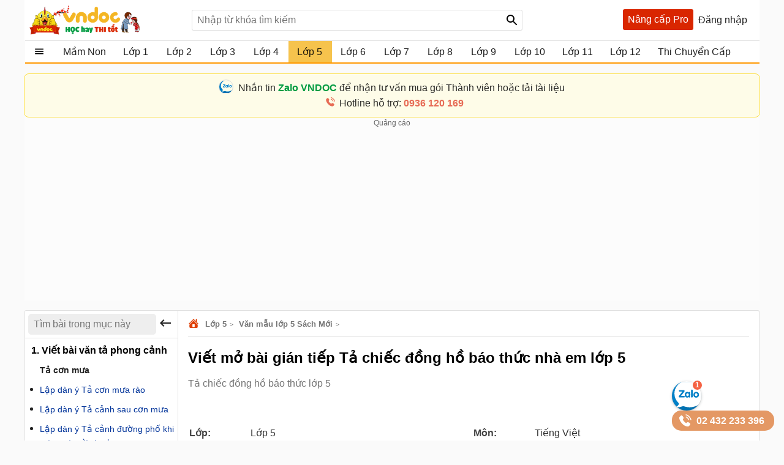

--- FILE ---
content_type: text/html; charset=utf-8
request_url: https://vndoc.com/ta-chiec-dong-ho-bao-thuc-nha-em-viet-mo-bai-theo-kieu-gian-tiep-258681
body_size: 121226
content:

<!DOCTYPE html>
<html>
<head>
    <meta charset="UTF-8" />
    <meta name="viewport" content="width=device-width, initial-scale=1.0" />
    <meta name="theme-color" content="#ffffff">
    <meta property="fb:app_id" content="1562489507328808" />
    <meta property="fb:pages" content="381087858725193" />

    <title>Viết mở bài gián tiếp Tả chiếc đồng hồ báo thức nhà em lớp 5  - Tả chiếc đồng hồ báo thức lớp 5 - VnDoc.com</title>

        <meta name="description" content="Tả chiếc đồng hồ báo thức nhà em - Viết mở bài theo kiểu gián tiếp do VnDoc biên soạn nhằm cung cấp tài liệu tham khảo cho các em HS trong quá trình học tập môn Tập làm văn 5." />
            <meta name="keywords" content="mở bài gián tiếp tả đồng hồ báo thức, mở bài gián tiếp tả chiếc đồng hồ báo thức, Tả chiếc đồng hồ báo thức nhà em viết mở bài theo kiểu gián tiếp, tả đồng hồ báo thức, tả chiếc đồng hồ báo thức, tả cái đồng hồ báo thức, văn tả đồng hồ báo thức lớp 5, tả chiếc đồng hồ, tả đồng hồ, tả đồng hồ báo thức lớp 5, bài văn tả đồng hồ, tả cái đồng hồ báo thức lớp 5, bài văn tả chiếc đồng hồ, tả cái đồng hồ, tả đồng hồ báo thức lớp 4, dàn ý tả đồng hồ báo thức" />
            <link rel="canonical" href="https://vndoc.com/ta-chiec-dong-ho-bao-thuc-nha-em-viet-mo-bai-theo-kieu-gian-tiep-258681" />
            <meta property="og:image" content="https://st.vndoc.com/data/image/2022/03/09/ta-chiec-dong-ho-bao-thuc-nha-em-viet-mo-bai-theo-kieu-gian-tiep.jpg" />
            <link rel="manifest" href="/manifest.json" />
    <link rel="icon" sizes="192x192" href="/favicon.192.png" />
    <link rel="apple-touch-icon" sizes="192x192" href="/favicon.192.png" />
    <link rel="search" type="application/opensearchdescription+xml" title="Tìm kiếm - VnDoc.com" href="/opensearch.xml" />

    <style>
@charset "UTF-8";html,body,div,span,applet,object,iframe,h1,h2,h3,h4,h5,h6,p,blockquote,pre,a,abbr,acronym,address,big,cite,code,del,dfn,em,img,ins,kbd,q,s,samp,small,strike,strong,sub,sup,tt,var,b,u,i,center,dl,dt,dd,ol,ul,li,fieldset,form,label,legend,table,caption,article,aside,canvas,details,embed,figure,figcaption,footer,header,hgroup,menu,nav,output,ruby,section,summary,time,mark,audio,video{margin:0;padding:0;border:0;font-size:100%;font:inherit}article,aside,details,figcaption,figure,footer,header,hgroup,menu,nav,section{display:block}body{line-height:1.61}ol,ul{list-style:none}q{quotes:none}input,textarea,select{font-size:16px}blockquote:before,blockquote:after,q:before,q:after{content:'';content:none}.clear{clear:both;display:block;overflow:hidden;visibility:hidden;width:0;height:0}.clearfix:after{clear:both;content:' ';display:block;font-size:0;line-height:0;visibility:hidden;width:0;height:0}.clearfix{display:inline-block}* html .clearfix{height:1%}.clearfix{display:block}body{background:#fafafa;color:rgba(0,0,0,.87);margin:0;font-family:Arial,Helvetica,sans-serif;font-size:16px;min-height:101vh}b,strong{font-weight:bold}i,em{font-style:italic}input{border:1px solid #0000001f}select{color:#666;border-radius:3px;border:1px solid #0000001f;margin:5px 0}button{padding:5px;white-space:nowrap}a{color:#039;text-decoration:none}a:hover{color:#f8752b}.header{padding:0 8px}.header{background:#fff;position:relative;z-index:59;max-width:1184px;margin:0 auto}.header-logo{position:relative;height:56px;padding:5px 0}.btn-login{cursor:pointer;line-height:35px}.btn-login:hover{color:#f8752b}.searchBox .btnHeaderFind{position:absolute;top:1px;right:0;z-index:100;height:2rem;text-align:center;background:url(/Themes/Default/images/search-24px.svg) no-repeat center;background-size:auto 24px;color:rgba(0,0,0,.87);width:35px;cursor:pointer;display:inline-block;-webkit-appearance:none;-moz-appearance:none;border:0}.logo a{width:250px;display:inline-block;overflow:hidden;text-indent:-9999px;background:url(/Themes/Default/images/logo.svg?v=5) left center no-repeat;background-size:contain;float:left;height:56px}.searchBox{position:absolute;top:16px;left:265px}.nav-top{display:none;position:absolute;width:max-content;border:solid 1px #f2f5f8;top:45px;box-shadow:0 1px 3px rgba(0,0,0,.25);border-radius:3px;right:0;background:#fff}.header .topnav:hover .nav-top{display:block;cursor:pointer}.nav-top li{display:block;position:relative;border-bottom:1px solid #f2f5f8;line-height:35px}.nav-top .nav-link{line-height:25px;color:#333!important;margin:8px 0;padding:4px 8px;border-radius:3px;display:flex;gap:16px;align-items:center;transition:color .15s ease-in-out,background-color .15s ease-in-out,border-color .15s ease-in-out,box-shadow .15s ease-in-out}.nav-top .nav-link{padding:6px 32px 6px 10px!important;display:flex!important;gap:8px!important;margin:0!important}.nav-top li a{padding-left:40px;display:block;overflow:hidden;margin-left:4px}.nav-top li a{color:rgba(0,0,0,.87)}.m-nl{display:none!important}.nav-top .fa{width:20px!important;height:20px!important;padding-left:0;position:relative}.nav-top .fa:before{content:"";position:absolute;width:20px;height:20px;top:calc(50% - 1px);left:50%;transform:translate(-50%,-50%);background-repeat:no-repeat;background-position:center;background-size:contain}.nav-top .fa:before{opacity:.8}.fa-arrow-right-from-bracket:before{background-image:url(/themes/default/images/shutdown.svg);background-position-y:1px}.fa-house-heart-fill:before{background-image:url(/themes/default/images/fa-house-heart-fill-n.svg)}.fa-star-fill:before{background-image:url(/themes/default/images/fa-star-fill-n.svg)}.fa-note-pad:before{background-image:url(/themes/default/images/fa-note-pad-n.svg)}.fa-voucher:before{top:calc(50% - 3px)!important;background-position-y:1px!important;background-position-x:0;background-image:url(/themes/default/images/fa-voucher-n.svg)}.fa-celebrate:before{background-image:url(/themes/default/images/fa-celebrate-n.svg)}.fa-clock:before{background-image:url(/themes/default/images/fa-clock-n.svg)}.fa-pen-to-square:before{background-image:url(/themes/default/images/fa-pen-to-square-n.svg)}.fa-bell:before{background-image:url(/themes/default/images/fa-bell-n.svg)}.fa-gear:before{background-image:url(/themes/default/images/fa-gear-fill-n.svg)}.fa-premium:before{background-image:url(/themes/default/images/premium.svg)}.nav-use::before{content:" ";display:block;opacity:.87;background:url(/themes/default/images/nav-u.png) no-repeat 0 1px;width:24px;height:24px;background-size:23px;position:absolute;left:8px;top:5px}.nav-use.notifi::before{content:" ";background:url(/themes/default/images/Thong-bao.svg) no-repeat 0 1px;background-size:23px}.nav-use.setting::before{content:" ";display:block;opacity:.87;background:url(/themes/default/images/setting-24.svg) no-repeat 0 1px;width:24px;height:24px;background-size:23px;position:absolute;left:8px;top:5px}.nav-fap::before{content:" ";display:block;opacity:.87;background:url(/themes/default/images/list-stars.svg) no-repeat 0 1px;width:24px;height:24px;background-size:23px;position:absolute;left:8px;top:5px}.nav-pro::before{content:" ";display:block;opacity:.87;background:url(/themes/default/images/pro-nav.svg) no-repeat 0 1px;width:24px;height:24px;background-size:23px;position:absolute;left:8px;top:5px}.nav-use.iuser::before{content:" ";display:block;opacity:.87;background:url(/themes/default/images/premium.svg) no-repeat 0 1px;width:24px;height:24px;background-size:24px;position:absolute;left:8px;top:5px}.nav-use.iuser.nav-link::before{content:unset!important}.nav-use.iuser.overview::before{content:" ";display:block;opacity:.87;background:url(/themes/default/images/fa-house-heart-fill-n.svg) no-repeat 0 1px!important;width:24px;height:24px;background-size:24px!important;position:absolute;left:8px;top:5px}.nav-notify::before{content:" ";display:block;opacity:.87;background:url(/Themes/Default/images/alert-24.svg) no-repeat 0 1px;width:24px;height:23px;position:absolute;left:8px;top:5px}.nav-fav::before{content:" ";display:block;opacity:.87;background:url(/themes/default/images/bookmark.svg) no-repeat 0 1px;width:24px;height:24px;background-size:23px;position:absolute;left:10px;top:5px}.nav-posts::before{content:" ";display:block;opacity:.87;background:url(/themes/default/images/help.svg) no-repeat 0 1px;width:24px;height:24px;background-size:23px;position:absolute;left:8px;top:5px}.nav-post::before{content:" ";display:block;opacity:.87;background:url(/themes/default/images/pencil-square.svg) no-repeat 0 1px;width:24px;height:24px;background-size:23px;position:absolute;left:8px;top:5px}.theme .topnav.active::before{content:"";background:url(/themes/default/images/Free.svg) no-repeat center;background-size:30px;width:30px;height:30px;display:inline-block;left:1px;top:12px;opacity:initial;position:absolute;z-index:9999}.theme.pro .topnav.active::before{background:url(/themes/default/images/Pro-i.svg) no-repeat center;background-size:30px}.theme.pro .topnav.active.iplus::before{background:url(/themes/default/images/Proplus-i.svg) no-repeat center;background-size:30px}.theme.pro .box-noads{display:none}.nav-out::before{content:" ";display:block;opacity:.87;background:url(/themes/default/images/shutdown.svg) no-repeat 0 1px;width:24px;height:24px;background-size:24px;position:absolute;left:8px;top:5px}.searchBox form{text-align:center}.searchBox #q{display:inline-block;padding:7px 0;width:540px;height:34px;box-sizing:border-box;border-radius:3px;-webkit-appearance:none;-moz-appearance:none;padding-left:8px;padding-right:64px}.header .topnav{z-index:99}.box-noads{position:absolute;top:16px;right:227px;z-index:100}.box-noads a{background:url(/themes/default/images/premium.svg) no-repeat center;background-size:35px;width:35px;height:35px;opacity:.54;display:block}.header .topnav .user-info{display:block}.header .topnav .user-info.notify:before{content:'1';width:24px;height:24px;background:#f00;border-radius:50%;display:inline-block;text-align:center;line-height:24px;color:#fff;animation:blinker 1s linear infinite}.header .topnav .user-info .user-avatar{display:inline-block;width:32px;height:32px;vertical-align:middle;overflow:hidden;border-radius:16px}.header .topnav .user-info .user-avatar img{max-width:100%}.header .topnav .user-info .user-name{display:inline-block;width:90px;overflow:hidden;color:rgba(0,0,0,.87);vertical-align:middle;white-space:nowrap;text-overflow:ellipsis}.nav-top li{display:block;position:relative;border-bottom:1px solid #f2f5f8;line-height:35px}.nav-top li a{color:rgba(0,0,0,.87)}.nav-top li a{padding-left:40px;display:block}.nav-top li:last-child{border-bottom:0}.nav-top:after{content:'';display:block;position:absolute;top:-8px;right:24px;width:13px;height:13px;background:#fff;border-top:1px solid #e7e7e7;border-right:1px solid #e7e7e7;-moz-transform:rotate(-45deg);-webkit-transform:rotate(-45deg)}.ui-menu{background:#fff;border:1px solid #ccc;border-top:0;box-shadow:0 2px 10px #888;padding-bottom:8px;border-radius:2px;border-top-color:#d9d9d9}.titleSearch{display:table-cell;width:100%;vertical-align:middle;padding-left:8px;color:initial}.ui-menu .ui-menu-item-wrapper{width:100%;display:table;vertical-align:middle;padding:7px 0}.type-post .titleSearch{position:relative;padding-left:14px}.type-post .titleSearch::after{content:" ";width:5px;height:5px;position:absolute;display:block;background:rgba(0,0,0,.32);border-radius:17px;left:1px;top:10px}.type-post .imgSearch,.type-post img{display:none}.imgSearch{vertical-align:middle;display:table-cell}.imgSearch img{width:24px;height:24px;vertical-align:middle}.ui-menu .ui-menu-item{border-bottom:1px solid #0000001f;padding:0 8px;display:block}.ui-menu .ui-menu-item-wrapper img{margin-top:0;width:24px;height:24px;vertical-align:sub}.ui-menu .ui-menu-item:last-child{border-bottom:0}.ui-menu-item .titleSearch:hover{color:#f8752b}.viewSearch{opacity:.54;font-size:13px;min-width:90px;vertical-align:middle;text-align:right;color:rgba(0,0,0,.87);display:table-cell}.ui-menu .ui-state-focus,.ui-menu .ui-state-active{margin:0}.ui-autocomplete{max-width:540px!important;z-index:101;position:absolute!important;-webkit-overflow-scrolling:touch;max-height:510px!important;overflow:auto!important}.post .ui-autocomplete{z-index:9999}.ui-autocomplete:hover::-webkit-scrollbar-thumb{background:#ddd}.ui-autocomplete::-webkit-scrollbar{width:5px;border-radius:5px}.ui-autocomplete::-webkit-scrollbar-thumb{border-radius:1px;background:none;border-radius:5px}.searchbox .navbar-list{border:1px solid #0000001f;border-radius:3px}.iconClear{display:none;width:32px;height:32px;position:absolute;top:0;right:37px;background:url(/themes/default/images/icon-clear.png) no-repeat center;opacity:.54;cursor:pointer}.clearText .iconClear{display:block}.strend .box-serchtrend{display:block;visibility:visible}.box-serchtrend{display:none;visibility:hidden;position:absolute;top:60px;z-index:100;background:#fff;box-shadow:0 0 3px 1px rgba(0,0,0,.15);padding:0 0 16px 0;max-height:500px;overflow-y:auto}.trendtax,.trendpost,history-wrapper{padding:0 16px}.ttrend{font-weight:bold;display:block;margin-bottom:8px}.list-serchtrend li a{color:initial;text-overflow:ellipsis;display:-webkit-box;-webkit-line-clamp:2;overflow:hidden;-webkit-box-orient:vertical}.trendpost .list-serchtrend li{border-bottom:1px solid #0000001f;padding-bottom:4px;margin-bottom:4px}.trendpost .list-serchtrend li:last-child{border-bottom:0}.theme.strend .overlay,.theme.ssearch .overlay,.theme.showcheckin .overlay{visibility:visible;display:block;z-index:49;background:rgba(0,0,0,.35)}.list-serchtrend{margin-left:9px}.trendpost .list-serchtrend{margin-left:16px;list-style:disc}.list-serchtrend li:hover a{color:#f8752b}.trendtax{margin-bottom:8px;padding-top:8px}.trendpost .ttrend{position:relative}.trendpost .ttrend:after{content:"";background:url(/Themes/Default/images/Trending.svg)no-repeat center;position:absolute;background-size:24px;top:0;display:block;width:24px;height:24px;left:110px}.inav.isNew{position:relative}.inav.isNew:after{content:"";background:url(/Themes/Default/images/New-Muc-luc.svg)no-repeat center;position:absolute;background-size:24px;top:0;display:block;width:24px;right:16px;height:24px}.boxpro{background:#d92600;color:#fff;display:block;border-radius:3px;height:34px}.boxpro a{padding:0 8px;display:block;color:#fff;height:34px;line-height:34px}.boxpro:hover{opacity:.87}.pro .boxpro{display:none}.smenu .nav-top{display:block}.topnav.active{cursor:pointer;padding-bottom:16px}.headright{position:absolute;top:15px;right:8px;z-index:100;display:block;display:flex;gap:0 4px}.headright div.notifications{position:inherit;top:initial;right:initial}.header .headright .headitem{display:inline-block;vertical-align:middle;position:relative;margin:0 4px}.checkinday span{background:url(/Themes/Default/images/Diem-danh.svg?v=1) no-repeat center;width:24px;height:24px;padding:6px;cursor:pointer;display:block;background-size:24px}.checkinday span:hover{opacity:.87}.box-checkinday{display:none;position:fixed;top:50px;left:0;right:0;z-index:99999;border-radius:8px;padding:0;background:#fff;max-width:640px;margin:99px auto;padding:24px}.showcheckin .box-checkinday{display:block}.titlecheck{display:block;text-align:center;font-size:20px;font-weight:bold;margin-bottom:16px;position:relative}.titlecheck i{background:url(/Themes/Default/images/Diem-danh-24.svg) no-repeat center;background-size:23px;width:28px;height:28px;filter:invert(43%) sepia(30%) saturate(1617%) hue-rotate(182deg) brightness(104%) contrast(94%);display:inline-block;vertical-align:sub}.checkinb{background:#dc2626;padding:6px 4px;text-align:center;display:block;max-width:286px;margin:0 auto;border-radius:3px;color:#fff;font-weight:bold;cursor:pointer}.checkinb:hover{background:#b91c1c}.ichekday span{display:block;margin-bottom:0;font-size:13px}.lday{display:flex;flex-wrap:wrap;padding:16px;background:#edf2f7;border-radius:3px;justify-content:space-between;margin-bottom:8px}.lday li{width:70px;text-align:center;border-radius:10px;cursor:pointer;padding:12px 0;background:#fff;margin:0 4px;border:2px solid #ccc}.ichekday span.scorein{font-weight:bold;height:26px;font-size:16px}.lday li.las{background:linear-gradient(135deg,#facc15,#f59e0b);border-color:#d97706;color:#78350f;box-shadow:0 4px 10px rgba(250,204,21,.3)}.lday li.today{position:relative}.lday li:not(.noactive):not(.las):hover{border-color:#60a5fa;transform:scale(1.05)}.lday li.noactive{background:linear-gradient(135deg,#4ade80,#22c55e);border-color:#16a34a;color:#fff;transform:scale(1.05);box-shadow:0 4px 10px rgba(74,222,128,.3)}.lday li.noactive .iconcheck{background:url(/Themes/Default/images/okcheck.svg) no-repeat center;background-size:24px;filter:invert(100%) sepia(0%) saturate(7500%) hue-rotate(291deg) brightness(96%) contrast(111%)}.checkinb.nocheck{background:#b4b4b4;pointer-events:none}.closepop{display:block;width:30px;height:30px;position:absolute;top:8px;right:8px;background:url(/themes/default/images/close-svg.svg) no-repeat center;background-size:20px;cursor:pointer;text-indent:-99999px}.theme.showcheckin .mainNav{z-index:48}.tbcheck{text-align:center;display:block;margin-bottom:6px;color:#4caf50;visibility:hidden}.tbcheck.active-temp{visibility:visible}.iconcheck{display:block;width:28px;height:28px;background:url(/Themes/Default/images/start-check.svg) no-repeat center;background-size:28px;filter:invert(89%) sepia(33%) saturate(3561%) hue-rotate(343deg) brightness(106%) contrast(104%);margin:0 auto}.las .iconcheck{background:url(/Themes/Default/images/cup.svg) no-repeat center;background-size:28px;width:28px;height:28px;animation:bounce 1s infinite;filter:invert(100%) sepia(0%) saturate(7500%) hue-rotate(291deg) brightness(96%) contrast(111%)}@keyframes bounce{0%,100%{transform:translateY(0)}50%{transform:translateY(-5px)}}.headitem-login.oncheck{position:relative}.headitem-login.oncheck::after{content:" ";position:absolute;top:2px;left:27px;background:#f44336;border-radius:50%;color:#fff;display:block;opacity:inherit;text-align:center;width:10px;height:10px;font-size:13px;text-indent:-9999px}.nav-top .nav-link:hover *:not(.notRead.toTitleMenu){color:#000!important;filter:invert(53%) sepia(100%) saturate(1652%) hue-rotate(341deg) brightness(98%) contrast(98%)}.nav-top .nav-link.oncheck::before{content:"";position:absolute;font-size:8px;top:5px;right:20px;background-color:#f8b10b;padding:0;border-radius:50%;height:8px;line-height:16px;width:8px}.nav-link.muster{position:relative}.nav-top .toggle .notRead.toTitleMenu{top:8px}.toggle .notRead.toTitleMenu{position:absolute;top:6px;left:132px;min-width:15px;min-height:15px;padding:2px;font-size:12px;line-height:15px;text-indent:-1px}.toggle .notRead{background:#f44336;border-radius:50%;color:#fff;display:block;text-align:center}.nav-top .nav-link:hover *:not(.notRead.toTitleMenu){color:#000!important;filter:invert(53%) sepia(100%) saturate(1652%) hue-rotate(341deg) brightness(98%) contrast(98%)}.history-wrapper{background:#fff;border-bottom:1px solid #eee;margin-bottom:10px;padding-bottom:0;display:block;width:100%}.history-item{display:flex;align-items:center;padding:2px 0 2px 8px;cursor:pointer;transition:background .2s;position:relative}.history-item:hover{background-color:#eee}.history-icon-clock{margin-right:8px;width:16px;height:16px;display:flex;align-items:center;justify-content:center}.history-icon-clock svg{width:18px;height:18px;fill:#555;margin-bottom:1px}.history-link{flex-grow:1;color:initial;text-decoration:none;white-space:nowrap;overflow:hidden;text-overflow:ellipsis}.history-remove-item{padding:5px;cursor:pointer;display:flex;align-items:center;justify-content:center}.history-remove-item svg{width:18px;height:18px;fill:#999;transition:fill .2s}.history-remove-item:hover svg{fill:#f8752b}.history-clear-all{display:flex;align-items:center;padding:4px 8px;cursor:pointer;color:#555;border-top:1px dashed #eee;margin-top:0;transition:background .2s,color .2s}.history-clear-all .icon-trash-container{margin-right:10px;width:16px;height:16px;display:flex;align-items:center;justify-content:center}.history-clear-all svg{width:18px;height:18px;fill:#555;transition:fill .2s}.history-clear-all:hover{background-color:#eee}.history-clear-all:hover svg{fill:rgba(0,0,0,.54)}.container{max-width:1200px;margin:0 auto;position:relative;box-sizing:border-box}.section{display:block;margin:16px}.box-taxbox{box-sizing:content-box;border:solid 1px #0000001f;border-radius:3px;background:#fff}.adbox{margin-bottom:16px;text-align:center;clear:both;overflow:hidden;position:relative;background:#fcfcfc}.adbox::before{content:'Quảng cáo';display:block;font-size:12px;color:#666}.adbox.adzone *{max-width:100%;margin:auto}.adbox.in-article{border:1px solid #eee;margin:16px 0}.adbox.adzone{position:relative}.adbox.adzone img{height:auto}.theme.pro .adbox{display:none!important}#adtaxtop .adlinks,#adsposttopboxleft .adlinks,#adsposttop .adlinks,#adsearchcentertop .adlinks{height:90px}#adundercontent .adauto{max-width:336px;margin:16px auto 16px auto}#adtaxtop .adzone,#adtaxtop .adauto,#adsposttop .adauto,#adsleaderboard.adbox,#adsearchcentertop .adauto{min-height:280px}#adsposttopboxleft{width:336px;margin-right:16px;float:left}#adsposttopboxleft .adauto{min-height:280px}.featuredbox .adbox{width:608px;height:60px;padding:16px 16px 16px 16px;display:block;overflow:hidden}.hover>a>span{color:#f8752b}.title-header{font-size:18px;position:relative;padding:8px 0;line-height:24px;padding-left:16px;color:rgba(0,0,0,.87);display:block;border-bottom:solid 1px #0000001f}.title-header h2{display:inline-block}.title-header img{vertical-align:text-bottom;height:24px;width:24px;vertical-align:top;padding-right:8px;display:inline-block}.title-header span{display:inline-block;line-height:24px}.viewmore span:hover{color:#f8752b}.theme .overlay{width:100%;height:100%;background:rgba(0,0,0,.54);position:fixed;left:0;visibility:hidden;top:0;right:0;bottom:0;content:' ';z-index:50}.show{display:block!important}.theme .overlay.show{visibility:visible;transition:.1s .2s}.theme.embed #scrolltop{display:none}.theme.taxonomy.embed{min-height:initial}.hide{display:none!important}.theme.post .postbox>.container{border:1px solid #0000001f;border-radius:3px}.theme.post.room .postbox>.container{border:0;border-radius:0}.section.box-sidenav.box-sidebar .container{padding-left:266px;padding-right:368px;background:#fff;box-sizing:border-box}.close-sidenav .section.box-sidenav.box-sidebar .container{padding-left:16px}.section.box-sidenav .container .textview{padding:16px 0}.sidebar{width:336px;position:absolute;top:16px;right:16px}.section.box-sidenav .container{background:#fff;padding-left:316px;box-sizing:border-box;padding-right:16px}#scrolltop{position:fixed;bottom:100px;right:0;z-index:9999;height:32px;width:32px;background:#fff url(/themes/default/images/up-arrow.svg) no-repeat center;background-size:32px;cursor:pointer;opacity:0;border-radius:50%;visibility:hidden;transition:all ease .5s;transition-delay:2s}.scrollup #scrolltop{opacity:initial;visibility:visible;right:16px;transition-delay:0s}input:focus{outline:0;border:1px solid #ddd;-webkit-box-shadow:0 0 3px #ddd;box-shadow:0 0 3px #ddd}#adcentertop{max-width:1200px;margin:0 auto}.leftbar{position:absolute;left:0;top:0;height:100%;width:200px;border-right:1px solid #eee}.leftbar .listnav{padding:0}.ui-helper-hidden-accessible{border:0;clip:rect(0 0 0 0);height:1px;margin:-1px;overflow:hidden;padding:0;position:absolute;width:1px}.noeven{pointer-events:none}.leftbar .listnav-all{line-height:39px;display:block;position:relative;padding-left:0;border-bottom:solid 2px #ff9800;overflow:hidden;background:url(/Themes/Default/images/view_list.svg) 16px 7px no-repeat;background-size:24px;text-overflow:ellipsis;text-indent:48px;white-space:nowrap}.Boxopt,.boxExpityDate{display:none;position:fixed;top:0;left:0;right:0;z-index:99999;border-radius:3px;padding:0;background:#fff;max-width:686px;margin:99px auto}.notesms{display:block;text-align:center;color:#f00;position:absolute;max-width:300px;margin:0 auto;left:1px;right:1px;bottom:10px;font-size:14px}.title-otp{display:block;color:#009b41;font-weight:bold;border-bottom:1px solid rgba(0,155,65,.3);line-height:40px;height:40px;padding-left:16px}.btn-send-otp{display:block;background:#009b41;border:1px solid #009b41;color:#fff;padding:4px 6px;text-align:center;font-weight:bold;border-radius:8px;cursor:pointer;max-width:222px;margin:16px auto}a.btn-send-otp:hover{color:#fff;opacity:.9}.noteotp{font-size:14px}.conten-opt{display:block;padding:24px}.btn-send-otp.isending{pointer-events:none;position:relative;text-indent:-999999px}.btn-send-otp .loader{width:6px;height:6px;border-radius:50%;display:block;margin:0 auto;position:absolute;color:#fff;top:13px;left:15%;box-sizing:border-box;animation:shadow 2s linear infinite}.box-numberphone{position:relative}.errphone{position:absolute;left:230px;top:6px;display:none;font-size:14px;color:#f4b624}.errphone.hindcolor{display:block}.numberphone{display:block;border-radius:5px;border:1px solid #bdbdbd;box-sizing:border-box;padding:6px 12px!important;line-height:22px;font-size:16px;width:222px;margin-bottom:8px;vertical-align:top}.titleopt{display:block;margin-bottom:8px}.showExpiry .overlay{visibility:visible;z-index:100}.showExpiry .boxExpityDate{display:block}.showotp .overlay,.showvery .overlay{visibility:visible;z-index:100}.showotp .Boxopt{display:block}@keyframes shadow{0%{box-shadow:0 0 rgba(255,255,255,0),0 0 rgba(255,255,255,0),0 0 rgba(255,255,255,0),0 0 rgba(255,255,255,0)}12%{box-shadow:100px 0 white,0 0 rgba(255,255,255,0),0 0 rgba(255,255,255,0),0 0 rgba(255,255,255,0)}25%{box-shadow:110px 0 white,100px 0 white,0 0 rgba(255,255,255,0),0 0 rgba(255,255,255,0)}36%{box-shadow:120px 0 white,110px 0 white,100px 0 white,0 0 rgba(255,255,255,0)}50%{box-shadow:130px 0 white,120px 0 white,110px 0 white,100px 0 white}62%{box-shadow:160px 0 rgba(255,255,255,0),130px 0 white,120px 0 white,110px 0 white}75%{box-shadow:160px 0 rgba(255,255,255,0),200px 0 rgba(255,255,255,0),130px 0 white,120px 0 white}87%{box-shadow:160px 0 rgba(255,255,255,0),200px 0 rgba(255,255,255,0),200px 0 rgba(255,255,255,0),130px 0 white}100%{box-shadow:160px 0 rgba(255,255,255,0),200px 0 rgba(255,255,255,0),200px 0 rgba(255,255,255,0),200px 0 rgba(255,255,255,0)}}.content-exdate{display:block;padding:24px}.text-ex{margin-bottom:16px}.content-exdate{border-radius:3px}.content-exdate .exbohl{color:#d92600;font-weight:bold;padding-bottom:4px}.text-ex span{display:block}.f-title{font-size:18px;display:block}.package{display:block;background:#009b41;border:1px solid #009b41;color:#fff;padding:4px 6px;text-align:center;font-weight:bold;border-radius:5px;cursor:pointer;max-width:222px;margin:16px auto 0 auto}.package:hover{color:#fff;opacity:.9}.box-classify{display:none;position:fixed;top:0;left:0;right:0;bottom:0;z-index:104;border-radius:8px;background:#fff;max-width:600px;max-height:520px;margin:auto;padding:16px;text-align:initial;overflow:hidden}.h-div{text-align:center;display:block;font-weight:bold;padding:8px}.item-div{display:flex;flex-wrap:wrap;justify-content:space-around}.item-div .item-sifi{padding:2px 32px;border-radius:3px;text-align:center;border:1px solid #34a750;cursor:pointer;position:relative}.item-div .item-sifi:hover{opacity:.9}.item-div .item-sifi.active{background:#34a750;color:#fff}.item-div .item-sifi.active:before{content:"";background:url(/Themes/Default/images/check_black.svg) no-repeat center;background-size:18px;width:18px;height:18px;position:absolute;left:10px;top:5px;filter:brightness(0) invert(1)}.title-sifi,.ct-div{margin-bottom:24px;display:block}.listtax{column-width:150px;column-fill:balance;position:relative;display:block;column-gap:24px;top:0;padding:16px}.box-left-menu .listtax{padding:8px 0 16px 0}.box-left-menu .toc-head{text-indent:16px;position:relative}.item-tax-view{display:block;padding:4px 16px}.box-left-menu .listtax li.inactive{background:#eee}.item-div.itemclass{display:block}.icheckx{display:inline-block;vertical-align:middle}.box-itemcheck{width:18px;height:18px;background:#bdbdbd;border:1px solid #bdbdbd;border-radius:3px;margin-right:4px}.listtax li{display:block;margin-bottom:8px;cursor:pointer}.listtax li.active .box-itemcheck{background:initial;position:relative}.listtax li.active .box-itemcheck:before{content:"";background:url(/Themes/Default/images/check_black.svg) no-repeat center;background-size:18px;width:18px;height:18px;position:absolute;left:0;top:0}.button-save{background:#bdbdbd;border-radius:5px;padding:4px 24px;display:block;text-align:center;max-width:130px;margin:0 auto;cursor:pointer}.button-save.active{background:#34a750;color:#fff}.button-save:hover{opacity:.9}.classify .overlay{visibility:visible;z-index:103;display:block}.classify .box-classify{display:block}.confirm-gold,.boxextend{max-width:1200px;margin:0 auto;display:none;padding:8px 0;background:#fdf0d3;cursor:pointer}.confirm-gold.aview{display:block}.banner-g{padding:0 16px}.banner-g>b{color:#009b41}.box-cf-gold{display:none;position:fixed;top:50px;left:0;right:0;z-index:99999;border-radius:8px;padding:0;background:#fff;max-width:555px;margin:99px auto;padding:24px}.showgold .overlay{visibility:visible;z-index:60}.sbmit-g.vloading{pointer-events:none}.showgold .box-cf-gold{display:block}.text-g{display:block;margin-bottom:16px}.sbmit-g{background:#34a750;padding:5px;border-radius:3px;display:block;max-width:200px;display:block;text-align:center;color:#fff;margin:16px auto;cursor:pointer}.itgold{display:inline-block}.select-g{display:block;width:100%;min-width:150px;padding:.375rem 2.25rem .375rem .75rem;font-size:1rem;font-weight:400;line-height:1.5;color:#212529;background-color:#fff;background-image:url(/Themes/Default/images/down-16.svg);background-repeat:no-repeat;background-position:right .75rem center;background-size:16px 12px;border:1px solid #ced4da;border-radius:.25rem;transition:border-color .15s ease-in-out,box-shadow .15s ease-in-out;-webkit-appearance:none;-moz-appearance:none}.sbmit-g:hover{opacity:.9}.gclose{position:absolute;width:32px;height:32px;padding:8px;right:0;top:0;cursor:pointer;display:block;background:url(/themes/default/images/icon-clear.png) no-repeat center}.highlight{font-weight:bold}@media screen and (max-width:1223px){.container{width:1024px;overflow:hidden}.header .container{overflow:initial}.searchBox #q{width:430px}.room .container{width:initial;overflow:hidden}.test .contentCenter{width:1024px;overflow:hidden}}.homebox .title-header img{display:none}.homebox .box-taxbox{border:0;border-radius:0;border-top:solid 1px #0000001f}.homebox .section{margin:0}.texttime{border:1px dashed #cecece;padding:16px;border-radius:3px}.grid-2,.box-tt.bflex{display:flex;flex-wrap:wrap;justify-content:space-between}.d-inline-block{display:inline-block;vertical-align:middle}.dselectbox{display:block;margin-bottom:8px}a.btn.btn-sale-soon{background:#009b41;color:#fff;font-weight:bold;border:0;width:180px;margin:auto}a.btn.btn-sale-soon:hover{opacity:.9}.class-sale-soon{padding:4px 16px}.ibox span{display:block}.ibox span:last-of-type{color:#e03e2d}.boxbtn{display:block;margin:auto 0}.box-tt .mt-1{display:block}.onload{opacity:.12;transition:opacity .5s ease-in-out}.onload.onready{visibility:visible;opacity:1}.verifyBox{display:none;background-color:#fff;border-radius:8px;width:600px;position:fixed;top:0;left:0;right:0;bottom:0;z-index:104;margin:auto;max-height:259px;overflow:hidden}.duplicate{color:#f00}.errspan{text-align:center;display:block;color:#f00}.showvery .verifyBox{display:block}.verifyBox .bheader{background-color:#ffe27a;padding:8px 16px;font-weight:bold;border-radius:3px 3px 0 0;margin-bottom:16px}.verifyBox p{color:#333;font-size:14px;line-height:1.6;margin-bottom:16px}.verifyBox .inputBox{display:flex;align-items:center;position:relative;max-width:321px;text-align:center;margin:auto auto 16px auto}.verifyBox input{flex:1;padding:8px;font-size:14px;border:1px solid #ccc;border-radius:3px;outline:0;border-right:0}.verifyBox .buttonotp{padding:8px 16px;font-size:14px;background-color:#9e9e9e;color:#fff;min-width:130px;border:0;border-radius:0 3px 3px 0;cursor:pointer;position:absolute;right:0}.verifyBox .buttonotp.bactive{background-color:#28a745}.verifyBox button:hover{background-color:#8d8d8d}.verifyBox .buttonotp.bactive:hover{background-color:#218838}.verifyBox .bbody{display:block;padding:0 16px}input:focus{outline:0;border:1px solid #ddd;-webkit-box-shadow:0 0 3px #ddd;box-shadow:0 0 3px #ddd}.inputBox .note-paydoc{position:absolute;top:-22px;right:0;font-size:12px;color:#f00;display:none}.inputBox .note-paydoc.hindcolor{display:block}.buttonotp.bactive.isending{pointer-events:none;position:relative}.section.taxbox-changevolume{min-height:180px}.taxonomy .section.taxbox-changevolume{min-height:initial}.boxextend a{padding:0 16px;color:initial}.boxextend a:hover{color:#f8752b}.xname{font-style:normal}.section-contact{margin-top:16px;display:flex;justify-content:center}.section-contact .contact-zalo{font-size:16px;justify-items:center;transition:background-color .5s ease-in-out;border-radius:8px;border:1px solid #ddd;padding:10px 32px 10px 38px;background-color:#fff;max-width:calc(1200px - 70px);width:100%}.section-contact .contact-zalo .contact-mess{display:block;position:relative;padding-left:24px;width:fit-content;color:#000000d6}.section-contact .contact-zalo:hover .contact-mess{color:#4374e0}.section-contact .contact-zalo:hover .contact-phone{color:#e76b55}.section-contact .contact-zalo .contact-phone{display:block;color:#000000d6;position:relative;padding-left:24px;width:fit-content}.section-contact .contact-zalo .contact-mess::before{content:"";position:absolute;left:-8px;top:-1px;width:22px;height:22px;background:url(/Themes/Default/images/zalo-banner-n.svg) no-repeat center;background-size:22px;border-radius:50%;border:1px solid #ddd}.section-contact .contact-zalo .contact-phone::before{content:"";position:absolute;left:0;top:2px;width:18px;height:18px;background:url(/Themes/Default/images/phone-contact-1.svg) no-repeat center;background-size:18px}.contact-iconzalo-more{position:fixed;bottom:16px;right:16px;z-index:103;display:flex;flex-direction:column;align-items:end;gap:16px;transition:transform .3s ease}.testembed .contact-iconzalo-more{display:none}.contact-iconzalo-more .zalo-contact-a{position:relative;display:block;height:48px;width:48px}.contact-iconzalo-more .zalo-contact-a::before{content:"";background:url(/Themes/Default/images/zalo-banner-n.svg) no-repeat center;background-size:50px;width:48px;height:48px;position:absolute;right:0;top:0;border-radius:50%;background-position-x:-2px;background-position-y:1px;background-color:#fff;box-shadow:0 .62px 1.25px rgba(60,64,67,.3),0 1.25px 3.77px 1.25px rgba(60,64,67,.15)}.contact-iconzalo-more .call-contact-a{position:relative;padding-left:32px;background-color:#e49864;padding:4px 16px 4px 40px;border-radius:15px;color:#fff;font-weight:bold}.contact-iconzalo-more .call-contact-a:after{content:"02 432 233 396"}.contact-iconzalo-more .call-contact-a::before{content:"";background:url(/Themes/Default/images/phone-contact.svg) no-repeat center;background-size:24px;width:24px;height:24px;position:absolute;left:9px;top:5px}.contact-iconzalo-more .zalo-contact-a::after{content:"1";position:absolute;right:-1px;top:-1px;font-size:12px;background-color:#f56243;border-radius:50%;color:#fff;width:15px;height:15px;line-height:15px;text-align:center;font-weight:bold}.contact-iconzalo-more.hidden{transform:translateX(150%)}.contact-iconzalo-more .zalo-contact-a:hover::before{transition:all .5s ease-in;transform:scale(1.1);animation:shake .5s ease}.contact-iconzalo-more .call-contact-a:hover::before{transition:all .5s ease-in;transform:scale(1.1);animation:shake 1s ease}@keyframes shake{0%{transform:rotate(0deg)}25%{transform:rotate(-5deg)}50%{transform:rotate(5deg)}75%{transform:rotate(-5deg)}100%{transform:rotate(0deg)}}.section-contact .contact-zalo .contact-mess.okpay{color:#15803d}.section-contact .contact-zalo .contact-mess.okpay a{color:#15803d;font-weight:bold}.section-contact .contact-zalo .contact-mess.okpay::before{content:"";position:absolute;left:-3px;top:0;width:22px;height:22px;background:url(/Themes/Default/images/check-circle-24.svg) no-repeat center;background-size:22px;border-radius:50%;border:0;filter:brightness(0) saturate(100%) invert(35%) sepia(19%) saturate(2841%) hue-rotate(100deg) brightness(98%) contrast(84%)}.section-contact{visibility:hidden}.section-contact.cdone{visibility:visible}.section-contact.cdone .contact-zalo{border:1px solid #fde047;background:#fefce8}.section-contact .contact-zalo{display:grid}.theme .mainNav{border-bottom:solid 2px #ff9800}.mainNav{background:#fff;z-index:58;max-width:1199px;margin:0 auto;position:relative}.navbar{border-top:solid 1px #0000001f}.item.all{position:relative;float:left;width:48px}.item.all>a{font-weight:bold}.item.all a{display:block;height:35px;padding:0 0 0 8px;color:rgba(0,0,0,.87)}.navbar>li>a{color:rgba(0,0,0,.87);border-right:1px solid #fff;line-height:35px;text-align:left;display:block;white-space:nowrap;padding-right:16px;text-overflow:ellipsis;overflow:hidden}.navbar .item.all>a>img{vertical-align:text-bottom;height:24px;width:24px;margin-top:5px;margin-right:8px}.item.all>a>span{position:absolute}.item.all:hover .navigation{display:block}.theme.payment .item.all:hover .navigation,.theme.feetable .item.all:hover .navigation{display:none}theme.index .box-tabs{top:53px;border-radius:3px 0 0 4px}.index .box-tabs{background:inherit}.box-tabs{position:absolute;z-index:9999;padding-bottom:12px}.navigation{box-sizing:border-box;overflow-x:hidden;overflow-y:auto;height:420px;display:block;width:251px;border-top:solid 1px #0000001f;border-radius:0 0 0 4px}.navigation li{text-indent:0;height:35px;margin:0;padding:0}.item.all a{display:block;height:35px;padding:0 0 0 8px;color:rgba(0,0,0,.87)}.navigation li a{color:rgba(0,0,0,.87);line-height:33px;text-align:left;display:block;position:relative;white-space:nowrap;padding:0 16px 0 8px;-ms-text-overflow:ellipsis;-o-text-overflow:ellipsis;text-overflow:ellipsis;overflow:hidden}.navigation .item a img{vertical-align:top;height:24px;width:24px;margin-right:4px;-moz-filter:brightness(0) invert(1);-webkit-filter:brightness(0) invert(1);filter:brightness(0) invert(1)}.navigation .item a img{-moz-filter:none;-webkit-filter:none;margin-top:6px;filter:none}.navigation>li>ul{top:0;border-top:solid 1px #0000001f;overflow-y:auto;overflow-x:hidden;width:828px;height:419px;background-color:#fff;display:none;position:absolute;left:251px;border-left:0;z-index:1000;border-radius:0 0 4px 0;right:auto;column-width:244px;column-gap:0;column-fill:auto;column-fill:balance}.navigation .item ul li{text-indent:0;height:32px;margin:0;padding:0;background:#fff}.navigation .item ul a{text-align:left;padding:0 8px}.navigation .item a span{vertical-align:sub}.navigation ul li span{position:static!important;vertical-align:sub}.navbar .item.right.iall{display:inline-block;vertical-align:bottom}.navbar .item.right{display:inline-block;vertical-align:bottom;height:35px;overflow:hidden}.navbar .item.right li,.item.ihome{display:inline-block;vertical-align:bottom;float:left}.navbar .item.right li.hover{background:#f4b624cf}.item.ihome{width:35px;height:35px}.navbar .item.right .subchild li{display:block}.navbar .item.right .subchild{display:block;position:absolute;padding:16px 0 16px 16px;right:0;left:0;border:1px solid #0000001f;border-right:0;border-left:0;background:#fff;box-shadow:0 4px 8px rgba(0,0,0,.12);z-index:999;visibility:hidden;opacity:0;display:flex;transition:.5s .1s;top:35px;flex-wrap:wrap;flex-direction:row}.navbar .item.right li.hover .subchild{transition:.1s .1s;visibility:visible;opacity:1;top:35px}.navbar .item.right .subchild::-webkit-scrollbar-thumb{background:#c1c1c1;border-radius:8px}.navbar .item.right .subchild::-webkit-scrollbar{height:10px}.navbar .item.right .subchild::-webkit-scrollbar-track-piece{background:#f4f4f4;border:.5px solid #eee;border-radius:8px}.navbar .item.right .subchild ul{margin-bottom:8px}.navbar .item.right .box-iall .subchild ul{display:none}.navbar .item.right .subchild.subboxall{display:block;width:469px;padding-left:0;column-gap:32px;column-rule:1px solid #eee;column-width:194px}.navbar .item.right .subchild.subboxall .itemsub>a{display:block;position:relative;padding:4px 0}.navbar .item.right .iall .subchild.subboxall li{width:initial;padding-left:8px;margin:0 8px;border-radius:5px}.navbar .item.right .iall .subchild.subboxall li.icolor{background:#f4b624cf}.navbar .item.right li.lright.icolor{background:#f4b624cf}.navbar .item.right .subboxall li a img{position:absolute;left:0;padding:0;top:7px}.navbar .item.right .subboxall li a h3{padding-left:28px;display:block;font-weight:normal;font-size:16px}.navbar .item.right .subchild .sub-more{position:absolute;bottom:16px;left:1px;right:16px;font-size:14px;list-style:none;cursor:pointer;text-align:right;color:rgba(0,0,0,.54);margin:0 auto}.navbar .item.right .subchild .itemsub>a{font-weight:bold}.navbar .item.right .subchild .sub-more:hover{color:#f8752b}.navbar .item.right .subchild.full{height:initial}.navbar .item.right .subchild.line{width:250px}.navbar .item.right .subchild li a{padding:0;line-height:28px;font-size:14px;padding:0 8px;border-radius:3px}.navbar .item.right .subchild li{break-inside:avoid;width:234px;float:none;min-width:103px;font-weight:normal;background:none}.navbar .item.right .iall .subchild li{width:212px}.navbar .item.right li.item.item3::after{width:135px}.navbar .item.right li.item.iall::after{width:48px}.navbar .item.right li.item.hover:after{visibility:visible;transition:.1s .3s}.navbar .item.right li a{color:rgba(0,0,0,.87);line-height:35px;text-align:left;display:block;white-space:nowrap;padding:0 14px;min-width:43px;text-overflow:ellipsis;overflow:hidden}.navbar .item.right li a img,.navbar .item.ihome a img{vertical-align:text-bottom;height:18px;width:18px;margin-right:8px}.item.iall{min-width:48px;text-align:right}.navbar .item.iall.hover .subchild{top:35px}.navbar .box-iall{cursor:pointer}.navbar .box-iall img{vertical-align:text-bottom;height:18px;padding:8px;margin-right:8px}.navbar .item.ihome a img{margin-left:8px}.navbar .item.ihome a{padding-right:0}.navbar .item.right li a span{text-transform:capitalize}.navbar .item.right .subchild li a span{text-transform:initial}.navbar .item.right .subchild li span.hot{position:relative;color:#f8752b}.navbar .item.right .subchild li span.hot::after{content:"";background:url(/Themes/Default/images/hot.svg) no-repeat;background-size:16px;display:block;position:absolute;top:-2px;filter:invert(46%) sepia(79%) saturate(5218%) hue-rotate(349deg) brightness(109%) contrast(102%);right:-20px;width:16px;height:16px}.navigation .hover ul{display:block;border-left:1px solid #0000001f}.navbar .item.right .subchild a:hover{color:#f8752b}.navbar .item.right li:hover a span{color:initial}.navbar .item.right .subchild .itemsub ul li a:hover{background:#f4b624cf}.navigation .item ul a:hover{color:#f8752b}.navigation:hover::-webkit-scrollbar-thumb{background:#c1c1c1}.navigation::-webkit-scrollbar{width:5px}.taxonomy .tocbox .topics.viewsearch .toc-navbar{column-width:initial}.navigation{display:none;background:#fff}.navigation::-webkit-scrollbar-thumb{border-radius:1px;background:none}.nav-top li a:hover{color:#f8752b}.notifications{display:inline-block;vertical-align:bottom}div.notifications{position:absolute;top:15.5px;right:142px;z-index:100}.theme.member div.notifications{top:10.5px}.theme.users div.notifications,.profile div.notifications,.profile-info div.notifications,.theme.posts div.notifications{right:48px;top:7px}.profile div.notifications,.profile-info div.notifications .theme.posts div.notifications{top:7px}.theme.users .box-notifications,.profile .box-notifications,.profile-info .box-notifications,.theme.posts .box-notifications{right:-16px;width:352px}.toggle.notifications{padding:6px 8px 6px 28px;cursor:pointer;display:inline-block;color:initial;height:23px;position:relative;vertical-align:bottom;border-radius:50%;z-index:99;background:url(/themes/default/images/notifications.svg) no-repeat center;background-size:24px}.toggle.notifications:hover{opacity:.87}.toggle .notRead{position:absolute;top:1px;left:22px;background:#f44336;border-radius:50%;color:#fff;display:block;text-align:center;width:10px;height:10px;font-size:13px;text-indent:-9999px}.box-notifications{position:absolute;top:40px;right:-130px;z-index:99;width:361px;padding:0;border:1px solid #eee;border-radius:5px;background:#fff;box-shadow:0 1px 8px #0129702b;transition:all 125ms cubic-bezier(0,0,1,1)}.box-notifications:hover::-webkit-scrollbar-thumb{background:#ddd}.list-notifications b{font-weight:bold}.box-notifications::-webkit-scrollbar{width:8px}.box-notifications::-webkit-scrollbar-thumb{border-radius:5px;background:none}.t-notifications{font-size:18px;font-weight:bold;padding:8px 16px;display:block;color:initial;width:calc(100% - 32px);border-bottom:1px solid #eee}a.t-notifications{color:#000}.headitem .section-title{padding:8px 16px;background:#fff;font-size:14px;color:#65676b}.headitem .list-notifications{overflow:auto;max-height:500px;transition:all .5s cubic-bezier(0,0,1,1);position:relative}.notifications.headitem .list-notifications.load:before{content:"";position:absolute;top:-43px;left:0;width:100%;height:calc(100% + 43px);background-color:#f7f7f787;z-index:50;border-radius:2px}.notifications.headitem .list-notifications .loader{position:absolute;top:calc(50% - 70px);left:calc(50% - 24px);width:48px;height:48px;border:5px solid #f4b624;border-bottom-color:transparent;border-radius:50%;display:inline-block;box-sizing:border-box;animation:rotation 1s linear infinite;z-index:9999}.list-notifications li img{border-radius:50%;width:100%;height:54px;border:1px solid #ddd}.list-notifications li.noItem{padding:4px 8px 0 8px;position:relative}.list-notifications li.noItem a{display:block;height:66px;color:rgba(0,0,0,.87);padding-left:72px;padding-right:16px;position:relative;overflow:hidden}.list-notifications li.noItem a.customt{height:79px}.list-notifications li.first{display:flex;margin:8px 16px;justify-content:space-between}.list-notifications li.first .ifirst{font-size:16px;font-weight:bold;display:block}.list-notifications li.first a{color:#1e90ff}.list-notifications li .ides{display:-webkit-box;font-size:15px;line-height:22px;-webkit-line-clamp:2;-webkit-box-orient:vertical;overflow:hidden}.list-notifications li .thumb{width:56px;top:2px;display:block;height:56px;border-radius:50%;position:absolute;left:0}.list-notifications li .itime{color:rgba(0,0,0,.54);font-size:13px;line-height:19px;display:block;margin-bottom:0!important}.list-notifications li.noItem:hover{background:#f2f2f3;border-radius:5px}.list-notifications li[data-reader='noOpen']::after{content:"";background:#2196f3;width:12px;right:8px;height:12px;display:block;border-radius:50%;position:absolute;top:34px}.list-notifications .ibefore{font-size:16px;font-weight:bold;margin:0!important;display:block}.notifications.headitem .inew{margin:8px 16px!important}.box-notifications .inew{font-size:16px;font-weight:bold;margin:8px 12px 0 8px;display:block}.box-notifications .openNotifi{position:absolute;top:24px;color:initial;right:16px;background:url(/themes/default/images/switch.svg) no-repeat;background-size:22px;text-indent:25px}.box-notifications .openNotifi:hover{opacity:.72}.box-notifications .inotifi-more{display:block;text-align:center;color:initial;height:initial;padding:8px 0;border-top:1px solid #eee}.box-notifications .inotifi-more:hover{color:#f8752b}.shownotifi .overlay{display:block;visibility:visible;background:rgba(0,0,0,0)}@media(max-width:480px){.theme.users .box-notifications,.profile .box-notifications,.profile-info .box-notifications,.theme.posts .box-notifications{right:-48px;width:319px}}.notification-item img{width:40px;height:40px;border-radius:50%;margin-right:16px;object-fit:cover;border:1px solid rgba(0,0,0,.1)}.notification-content{flex-grow:1;text-decoration:none;color:inherit;display:block}.notification-content span{display:block;margin-bottom:4px;font-size:16px;line-height:1.4}.notification-content .thumb{float:left;margin-bottom:0!important}.notification-content .itime{margin-bottom:0!important;font-size:14px;color:rgba(101,103,107,.6)}.notifications-container ul{padding:0;margin:0;list-style:none;border-radius:0 0 8px 8px;overflow:hidden;min-height:calc(600px - 57px)}.list-notifications .ibefore{margin:0!important}.list-notifications li[data-reader]{position:relative}.list-notifications li[data-reader='noOpen']::after{content:"";background:#2196f3;width:10px;right:8px;height:10px;display:block;border-radius:50%;position:absolute;top:12px;top:calc(50% - 5px)}.notification-content .thumb{float:left;margin-bottom:0!important;position:absolute;left:16px}.notification-content{padding-left:52px}.notification-item{display:flex;align-items:start;border-bottom:1px solid #eee;cursor:pointer;background-color:#fff;padding:10px 16px 8px 16px!important}.notification-item.important{border-left:4px solid #ffc107}.notification-item:hover{background-color:#f5f5f5}.notification-item img{width:40px;height:40px;border-radius:50%;margin-right:16px;object-fit:cover;border:1px solid rgba(0,0,0,.1)}.notification-content{flex-grow:1;text-decoration:none;color:inherit;display:block}.notification-content span{display:block;margin-bottom:4px;font-size:16px;line-height:1.4}.notification-content .thumb{float:left;margin-bottom:0!important}.notification-content .itime{margin-bottom:0!important;font-size:14px;color:rgba(101,103,107,.6)}.notifications-container ul{padding:0;margin:0;list-style:none;border-radius:0 0 8px 8px;overflow:hidden;min-height:calc(600px - 57px)}.list-notifications .inotifi-more{display:block;text-align:center;color:initial;height:initial;padding:8px 16px;font-size:14px;background-color:#f8f9fa;color:#7f7f7f;border-bottom:1px solid #eee}.list-notifications .inotifi-more:hover{cursor:pointer;color:#fff;background-color:#4374e0}.Notifications .notifications-container ul{min-height:100%!important}.list-notifications .ibefore{margin:0!important}.list-notifications li[data-reader]{position:relative}.list-notifications li[data-reader='noOpen']::after{content:"";background:#2196f3;width:10px;right:8px;height:10px;display:block;border-radius:50%;position:absolute;top:12px;top:calc(50% - 5px)}.notification-content .thumb{float:left;margin-bottom:0!important;position:absolute;left:16px}.notification-content{padding-left:52px}.fb-share,.zalo-share,.twitter-share,.more-share{position:relative;width:38px;height:38px}.fb-share.large i,.zalo-share.large i,.more-share.large i{display:block;position:absolute;top:8px;left:32px;color:#fff;font-size:13px;font-style:normal}.large .icon-share{width:115px;border-radius:2px}.large .icon-fb{background:#3b5998}.large .icon-zalo{background:#018fe5}.large .icon-more{background:#4caf50}.fb-share.large,.zalo-share.large,.more-share.large,.twitter-share.large{width:108px;border-radius:3px;background:#f2f2f2;color:rgba(0,0,0,.87);height:32px}.sharebox.largebox .fb-share::after{top:6px}.fb-share.large::before{content:"Facebook";display:block;font-size:14px;position:absolute;left:38px;top:0}.sharebox.largebox a{background:#eee;margin-right:8px}.zalo-share.large::before{content:"Zalo";display:block;font-size:14px;position:absolute;left:38px;top:0}.sharebox.largebox .zalo-share::after{top:4px}.sharebox.largebox .more-share{width:32px;height:32px;background:#f2f2f2}.sharebox.largebox .more-share::after{top:4px;left:4px}.twitter-share.large::before{content:"Twitter";display:block;font-size:14px;position:absolute;left:38px;top:0}.sharebox.largebox{top:0}.sharebox .fb-share i,.sharebox .zalo-share i,.sharebox .more-share i{display:none}.sharebox .fb-share.large i,.sharebox .zalo-share.large i,.sharebox .more-share.large i{display:block}.dialog-share .hide{display:none}.dialog-share .fb-share i,.dialog-share .zalo-share i{display:block}.dialog-share .fb-share,.dialog-share .zalo-share,.dialog-share .more-share,.dialog-share .twitter-share,.dialog-share .qrcode-share{background:#fff}.fb-share.square-share,.zalo-share.square-share,.twitter-share.square-share,.more-share.square-share{border-radius:3px}.icon-share{width:32px;height:32px;display:block}.dialog-share .share-title{color:rgba(0,0,0,.87);font-size:20px;font-weight:bold;padding:12px 0;padding-left:30px;margin-bottom:16px;line-height:24px;border-bottom:solid 1px #0000001f}.icon-share{width:32px;height:38px;display:block;border-radius:5px}.fb-share::after{content:" ";background:url(/themes/default/images/facebook_black_24dp.svg) no-repeat;width:20px;background-size:20px;height:20px;opacity:.54;position:absolute;left:18px;top:8px;display:block}.sharebox .fb-share::after{left:9px;top:9px}.bookmark.saved::after{background:url(/themes/default/images/bookmark_added_black_24dp.svg) no-repeat;background-size:20px}.bookmark::after{content:" ";background:url(/themes/default/images/bookmarks_black_24dp.svg) no-repeat;background-size:20px;height:20px;opacity:.54;width:20px;position:absolute;left:6px;top:6px;display:block}.bookmark{position:relative}.check-bookmark{display:block;width:100px;font-size:11px;color:rgba(0,0,0,.87);position:absolute;top:32px;line-height:18px;right:-37px}.dialog-share a i{position:absolute;top:0;color:initial;font-style:normal;left:56px}.more-share::after{content:" ";background:url(/themes/default/images/share_black_24dp.svg) no-repeat;background-size:24px;height:24px;opacity:.54;width:24px;position:absolute;left:16px;top:6px;display:block}.sharebox .more-share::after{left:7px;top:7px}.zalo-share::after{content:" ";background:url(/themes/default/images/icons8-zalo.svg) no-repeat;background-size:24px;height:24px;opacity:.54;width:24px;position:absolute;left:16px;top:6px;display:block}.sharebox .zalo-share::after{left:7px;top:7px}.clipboard::after{content:" ";background:url(/themes/default/images/link.svg) no-repeat;background-size:20px;height:20px;opacity:.54;width:20px;position:absolute;left:18px;top:8px;display:block}.clipboard.icheck:before{content:" ";background:url(/themes/default/images/check.png) no-repeat;background-size:16px;width:16px;height:16px;top:12px;right:16px;filter:invert(40%);position:absolute}.dialog-share .clipboard.icheck{background:#f2f2f2}.twitter-share::after{content:" ";background:url(/themes/default/images/twitter.svg) no-repeat;background-size:22px;height:22px;opacity:.54;width:22px;position:absolute;left:18px;top:8px;display:block}.qrcode-share::after{content:" ";background:url(/themes/default/images/qr-code.svg) no-repeat;background-size:20px;height:20px;opacity:.54;width:20px;position:absolute;left:18px;top:8px;display:block}.sharebox{line-height:32px}.sharebox>a{display:inline-block;float:left;border-radius:50%;margin-right:5px;margin-bottom:0!important;cursor:pointer}.sharebox>a:last-child{margin-right:0}.sharebox.vertical{position:fixed;top:200px;left:11.5px}.sharebox a{margin-bottom:5px}.sharebox.large a{margin-bottom:0}.overlay-share{display:none;width:100%;height:100%;background:rgba(0,0,0,.32);position:fixed;left:0;top:0;right:0;bottom:0;content:' ';z-index:70;-moz-transition:all .5s ease-in;-o-transition:all .5s ease-in;-webkit-transition:all .5s ease-in;transition:all .5s ease-in}.share .overlay-share{display:block}#qrcode{padding:0 16px;text-align:justify;border-top:1px solid #0000001f;padding-top:16px;text-align:center}.qrcode-share{position:relative;border-radius:30px;height:32px;width:32px;background:#808080}.bookmark{position:relative;border-radius:30px;height:32px;width:32px}#qrcode .hide{display:none}#qrcode p{padding:8px 0;font-size:14px}.dialog-share{display:none!important;position:fixed;left:16px;max-width:300px;margin:auto;max-height:calc(100vh - 3.5rem);top:32px;right:16px;align-items:center;z-index:9999;background:#fff;border-radius:3px;overflow:hidden;overflow-y:auto}.dialog-share>a{display:inline-block;width:calc(100% - 32px);line-height:38px;border-radius:5px;cursor:pointer;height:38px;margin:0 16px 0 16px;position:relative;cursor:pointer}.close-box-share{font-size:18px;display:inline-block;border-top:solid 1px #0000001f;line-height:40px;width:100%;text-align:center;cursor:pointer}.share .dialog-share{display:block!important}.sharebox.vertical a{float:none;display:block}.toggle-share{left:16px;bottom:100px;padding:0;visibility:hidden;display:none;transition:all .5s;position:fixed;height:32px;width:32px;z-index:999;opacity:.87;background:#4caf50;cursor:pointer;border-radius:30px}.vertical .toggle-share{visibility:visible;display:block}.toggle-share::after{content:" ";background:url(/themes/default/images/share-16.png) no-repeat;width:16px;height:16px;position:absolute;left:8px;top:8px;display:block}.sharebox>a:hover{background:#f2f2f2}a.icon-down{color:initial;margin-right:8px;background:url(/Themes/Default/images/download-24.png) no-repeat;background-position:16px 5px;background-size:16px;min-width:48px;padding:0 24px;height:30px;line-height:30px;margin-top:4px;text-indent:22px;width:95px}a.icon-down{border-radius:3px;color:#fff;background-color:#689f38;text-align:center;padding:0}a.icon-down:hover{background:#4b8717 url(/Themes/Default/images/download-24.png) no-repeat;background-position:16px 7px;background-size:16px}.dialog-share>a:hover{background:#f2f2f2}.titleshare{display:block;margin-bottom:4px}.toolbox.vbottom{border-top:1px solid #eee;padding:16px 0 4px 0}@media screen and (min-width:1223px){.check-bookmark{width:110px;font-size:12px;right:initial;left:-40px}}@media screen and (max-width:1223px){.toggle-share{left:inherit;right:16px;opacity:0;bottom:150px;transition:all ease .5s;transition-delay:2s}.vertical.scrollup .toggle-share{opacity:.87;visibility:visible;right:16px;transition-delay:0s}.scrolldown.vertical .toggle-share{right:0;opacity:0;visibility:hidden;transition:all ease .5s;transition-delay:2s}}@media screen and (max-width:479px){.sharebox>a.icon-down{height:32px;line-height:32px;margin-top:3px;background-position:17px 6px}.dialog-share{padding-top:8px}.sharebox>a:not(.icon-down){background:#f2f2f2}.dialog-share .ifb::after{top:12px}.sharebox.largebox{float:right}.dialog-share a:first-child{border-top:0}.dialog-share .close-box{margin-top:0;line-height:40px}}@media screen and (max-width:374px){.sharebox.largebox{float:none}.sharebox>a.icon-down{display:none}}.listbox{padding:16px 8px 0 8px;display:flex;flex-wrap:wrap}.listbox>li{display:inline-block;width:16.66%;position:relative;height:238px;float:left;overflow:hidden;background:#fff}.listbox>li a{display:block;margin:0 8px 0 8px;color:rgba(0,0,0,.87)}.listbox .thumb-images{height:120px;display:block;border-radius:3px;text-align:center;overflow:hidden}.listbox .thumb-images img{width:100%;border-radius:3px}.app-description{max-height:74px;text-overflow:ellipsis;overflow:hidden;display:block;margin-top:8px;font-style:normal}.app-view{text-align:center;top:0;left:8px;opacity:.87;position:absolute;font-size:12px;overflow:hidden;display:block}.app-view img{float:left;width:24px;background-size:24px;height:24px;display:inline-block}.taxbox-item ul li a:hover span{color:#f8752b}.listbox>li a:hover{color:#f8752b;z-index:1;opacity:.9}.listpaid{overflow-y:hidden;white-space:nowrap;overflow-x:auto;-webkit-overflow-scrolling:touch;position:relative;display:block;padding:0 8px}.index .listpaid{display:flex;flex-wrap:wrap;justify-content:space-between;padding:16px;padding-bottom:0}.index .listpaid .app-description{margin-top:10px}.index .listpaid .thumb-images{height:151px}.index .box-paid .listpaid>li:hover{border:1px solid #009b41}.index .listpaid>li{width:32.33%;height:288px;border:1px solid #dcdcdc;border-radius:5px;box-sizing:border-box;margin-bottom:16px}.index .listpaid>li:hover{border:1px solid #009b41}.index .listpaid li a{padding:0 8px}.listpaid>li{display:inline-block;white-space:nowrap;width:293px;position:relative;height:274px;overflow:hidden;background:#fff}.listpaid li a{display:block;margin:16px 8px;color:rgba(0,0,0,.87)}.listpaid .thumb-images{height:178px;display:block;border-radius:3px;text-align:center;overflow:hidden}.listpaid .app-description{height:52px;text-overflow:ellipsis;overflow:hidden;display:block;margin-top:16px;margin-bottom:8px;font-style:normal;white-space:initial;word-break:break-word;display:-webkit-box;-webkit-line-clamp:3;overflow:hidden;-webkit-box-orient:vertical}.listpaid .thumb-images img{width:100%;border-radius:3px}.listpaid .t-price{color:#009b41;font-weight:bold}.box-paid .listpaid .app-description{font-weight:normal;font-size:18px;line-height:28px;height:80px;max-height:initial}.box-paid .vdownload{display:block;font-size:14px;margin-top:14px;color:rgba(0,0,0,.54)}.box-paid .listpaid{white-space:normal;padding:0 16px 8px 16px;display:flex;flex-wrap:wrap;justify-content:space-between}.box-paid .listpaid>li{white-space:normal;width:47%;border-radius:6px;border:1px solid #dcdcdc;height:311px;padding:16px 8px;margin-bottom:16px}.box-paid .listpaid>li:hover{opacity:.9}.box-paid .listpaid .thumb-images{height:199px}.box-paid .listpaid li a{margin:0 8px 0 8px;border:1px solid #009b4100}.box-paid .listpaid li:hover{border:1px solid #009b41;border-radius:6px}.box-paid .tip-download{position:absolute;bottom:16px;padding:4px 16px 4px 40px;background:#009b41;color:#fff;right:16px;border-radius:5px}.box-paid .tip-download::before{content:"";background:url(/Themes/Default/images/download.png) no-repeat center;background-size:18px;width:24px;height:24px;display:block;position:absolute;left:10px;filter:brightness(0) invert(1)}.section.taxbox-paid .viewmore,.section.taxbox-taxonomy .viewmore{display:block;top:3px;right:0;position:absolute;border-top:0}.taxbox-paid .tip-download{position:absolute;bottom:16px;padding:4px 16px 4px 40px;background:#009b41;color:#fff;right:16px;border-radius:5px}.taxbox-paid .vdownload{display:block;font-size:14px;color:rgba(0,0,0,.54);margin-top:14px}.taxbox-paid .tip-download::before{content:"";background:url(/Themes/Default/images/download2.png) no-repeat center;background-size:18px;width:24px;height:24px;display:block;position:absolute;left:10px;filter:brightness(0) invert(1)}.listnav{padding:16px;right:auto;column-width:280px;column-gap:16px;column-fill:auto;column-fill:balance;top:0}.listnav.cs{column-width:250px;column-gap:0;list-style:disc;column-fill:balance}.taxbox-toppostsub .listnav.cs{column-width:350px}.taxbox-toppostsub .listnav li a{white-space:normal}.taxbox-one .listnav.cs{column-width:500px}.listnav.cs li{margin-left:26px;break-inside:avoid}.listnav.cs li img{height:32px;width:32px;max-height:32px}.taxbox-taxonomy .title-header,.navbar-list .title-header,.taxbox-fivehistory .title-header{font-weight:normal;font-size:18px;padding-bottom:4px}.taxonomy .navbox-history .title-header{display:none}.listnav.cs li a{line-height:28px;padding:2px 0 2px 0}.listnav{padding-bottom:64px}.leftbar .listnav li a{padding:2px 8px 2px 16px;border-bottom:1px solid #eee}.listnav li a{color:rgba(0,0,0,.87);display:block;padding:4px 8px 4px 8px;text-decoration:none;overflow:hidden;line-height:32px;position:relative;white-space:nowrap;text-overflow:ellipsis}.listnav li a h3{display:block}.taxbox-changevolume .listnav li a h3{display:block}.taxbox-paid .listnav li a h3{display:block}.listnav li img{height:24px;width:24px;border-radius:50%;margin-right:4px;max-height:24px;vertical-align:middle;position:relative;left:0}.listnav.list-level-first>li{position:relative;-webkit-column-break-inside:avoid;page-break-inside:avoid;break-inside:avoid}.viewmore span{font-size:14px;color:rgba(0,0,0,.54);display:block;padding-left:40px;padding-right:16px;text-align:right;white-space:nowrap;text-overflow:ellipsis;text-decoration:none;overflow:hidden;line-height:35px;position:relative}.taxbox-two .viewmore{position:absolute;bottom:0;display:block;width:100%}.listnav li a:hover{color:#f8752b}.taxbox-two .viewmore span{text-align:left}.taxbox-left ul li:hover a{color:#f8752b}.taxbox-taxonomy .listnav{padding-bottom:16px}.navbar-list:after{height:64px;position:absolute;bottom:0;width:250px;content:" ";background:-moz-linear-gradient(top,rgba(255,255,255,0) 0%,rgba(255,255,255,.7) 17%,rgba(255,255,255,.98) 52%,rgba(255,255,255,1) 100%);background:-webkit-linear-gradient(top,rgba(255,255,255,0) 0%,rgba(255,255,255,.7) 17%,rgba(255,255,255,.98) 52%,rgba(255,255,255,1) 100%);background:linear-gradient(to bottom,rgba(255,255,255,0) 0%,rgba(255,255,255,.7) 17%,rgba(255,255,255,.98) 52%,rgba(255,255,255,1) 100%);filter:progid:DXImageTransform.Microsoft.gradient(startColorstr='#00ffffff',endColorstr='#ffffff',GradientType=0);display:block}.navbar-list:hover::-webkit-scrollbar-thumb{background:#c1c1c1}.navbar-list::-webkit-scrollbar{width:5px}.navbar-list::-webkit-scrollbar-thumb{border-radius:1px;background:none}.upgrade-banner{display:flex;justify-content:space-between;background-color:#ffe6aa;padding:16px!important;border-radius:8px;width:calc(100% - 33px);box-shadow:0 2px 4px #0000001a;flex-wrap:wrap;gap:32px;margin-bottom:16px}.upgrade-banner.bIsDocPro{display:block!important;position:relative}.upgrade-banner.bIsDocPro .box-banner-noads{display:flex;justify-content:space-between;gap:16px}.upgrade-banner.bIsDocPro .zalo-icon-banner{margin-top:0;color:#0068ff!important}.upgrade-banner .empro{display:flex!important;flex-direction:column;gap:16px}.upgrade-banner .empro .boxibuy{height:40px;padding:4px 16px!important}.banner-content{flex:1;min-width:280px}.upgrade-banner.bIsDocPro .boxispros{margin-top:4px!important}.banner-content h2{font-size:16px!important;margin:0 0 8px 0;padding:0!important;color:#333!important;font-weight:400}.banner-content h2 strong{font-weight:700}.banner-content .learn-more{font-size:14px;color:#555;text-decoration:none}.banner-content .learn-more:hover{text-decoration:underline}.banner-content .gift-info{display:flex;align-items:center;color:#d9534f;font-weight:700;font-size:14px}.banner-content .gift-info svg{width:20px;height:20px;margin-right:8px}.banner-actions{display:flex;flex-direction:column;align-items:center;gap:12px}.btn-ad{display:flex!important;justify-content:center;align-items:center;border:0;border-radius:6px;padding:4px!important;font-weight:700;font-size:16px!important;color:#fff;text-decoration:none;cursor:pointer;transition:opacity .2s ease;width:132px!important;text-align:center;line-height:18px}.btn-ad:hover{opacity:.7;color:#fff!important}.btn-ad-buy{background-color:#e53935;flex-direction:column}.btn-ad-buy span{font-size:14px;font-weight:400;margin-top:2px}.zalo-support-link{justify-content:center;display:inline-flex;align-items:center;gap:8px;text-decoration:none;color:#0068ff!important;font-weight:500;font-size:14px;transition:opacity .2s ease;font-weight:bold}.zalo-support-link:hover{opacity:.8;text-decoration:underline}.zalo-support-link svg{width:20px;height:20px;fill:currentColor}.icontext{position:relative;margin-left:32px;color:#d92600;margin-top:8px;display:block}.icontext:before{content:"";background:url(/Themes/Default/images/gift.svg) no-repeat center;background-size:18px;width:18px;height:18px;display:block;position:absolute;left:-26px;top:1px;filter:invert(23%) sepia(94%) saturate(1978%) hue-rotate(355deg) brightness(91%) contrast(115%)}.bsaledoc{background-color:#689f38!important}.zalo-icon-banner{font-weight:500;position:relative;margin-left:32px;color:#0180c7!important;display:block}.zalo-icon-banner:before{content:"";background:url(/Themes/Default/images/zalo-banner-n.svg) no-repeat center;background-size:24px;width:24px;height:24px;display:block;position:absolute;left:-32px;top:-2px;border-radius:50%;border:1px solid #0180c7}.oneline .content-sale{padding:16px}.theme .bdownload.downbox.box-sale.oneline{max-height:499px;max-width:600px;display:block;visibility:hidden;opacity:0;display:none;overflow-y:auto}.closepop{display:block;width:30px;height:30px;position:absolute;top:8px;right:8px;background:url(/themes/default/images/close-svg.svg) no-repeat center;background-size:20px;cursor:pointer;text-indent:-99999px}.theme.onselect .bdownload.downbox.box-sale.oneline{visibility:visible;opacity:initial;display:block}.scenter{display:block;text-align:center}.oneline .Benefits{padding-top:0;border-top:0}.oneline .box-bnew{border:0;padding:0}.oneline .box-bnew .table-mobile{margin-top:0}.oneline .box-bnew .special-toggle-control{margin:0}.oneline .box-bnew .table-mobile .tick{border-bottom:0;padding:4px 8px}.oneline .box-bnew .s-32{font-size:24px}.oneline .box-bnew .table-mobile .price{margin-top:8px}.oneline .box-bnew .special-toggle-control .control{height:42px}.oneline .box-bnew .special-toggle-control{min-height:40px}.oneline .box-bnew.new-pc .special-toggle-control .button-saving.free{left:initial;right:16px}.oneline .box-bnew.new-pc .special-toggle-control .button-saving.plus{right:24px}.oneline .box-bnew .special-toggle-control .control{width:115px}.oneline .box-bnew .special-toggle-control .button-saving{width:80px}.oneline .box-bnew .special-toggle-control{width:initial}.sv-info{text-transform:uppercase;font-size:18px;cursor:initial;margin-left:4px}.oneline .button-box{position:relative;display:block;text-align:center}.oneline .box-bnew.new-pc .special-toggle-control .button-saving.proo{left:60%}.oneline .box-bnew .table-mobile .tick::before{left:calc(100% - 202px)!important}.oneline .box-bnew.new-pc .table-mobile .tick.tcc::before{left:calc(100% - 198px)!important}.oneline .box-bnew.new-pc .table-mobile .tick::after{left:calc(100% - 52px)!important}.oneline .iicon{content:"";background:url(/Themes/Default/images/vndoctick.png) no-repeat;position:absolute;top:50%;right:42px;transform:translate(0%,-50%);display:block;background-size:16px;width:16px;height:16px}.oneline .box-bnew.new-pc .special-toggle-control .button-saving.free{cursor:pointer}#paymentDetailsModal.hidden{display:none}#paymentDetailsModal{position:fixed;top:50%;left:50%;transform:translate(-50%,-50%);z-index:101;width:70%;max-width:600px;background-color:#fff;border-radius:16px;box-shadow:0 10px 15px -3px rgba(0,0,0,.1),0 4px 6px -2px rgba(0,0,0,.05);padding:32px}#paymentModal{display:none;position:fixed;top:50%;left:50%;transform:translate(-50%,-50%);z-index:101;width:90%;max-width:448px;background-color:#fff;border-radius:16px;box-shadow:0 10px 15px -3px rgba(0,0,0,.1),0 4px 6px -2px rgba(0,0,0,.05);padding:24px}#paymentModal .close-popup-btn,#paymentDetailsModal .close-popup-btn{position:absolute;top:10px;right:15px;background:none;border:0;font-size:28px;font-weight:bold;color:#9ca3af;cursor:pointer;line-height:1}#paymentModal .close-popup-btn:hover{color:#000000de}#paymentDetailsModal .close-popup-btn:hover{color:#000000de}#paymentModal .modal-title{text-align:center;font-size:20px;font-weight:bold;color:#000000de;margin-bottom:16px}#paymentModal .modal-section{margin-bottom:16px}#paymentModal .section-label{display:block;font-size:14px;color:#000000c2;margin-bottom:4px;font-weight:500}#paymentModal .section-text{font-size:16px;font-weight:600;color:#000000de}#paymentModal .price-text{font-size:24px;font-weight:bold;color:#dc2626}#paymentModal .input-text{width:calc(100% - 32px);padding:8px 16px;border:1px solid #d1d5db;border-radius:6px;font-size:16px;outline:0;transition:border-color .2s,box-shadow .2s}#paymentModal .input-text:focus{border-color:#3b82f6;box-shadow:0 0 0 2px rgba(59,130,246,.3)}#paymentModal .error-text.hidden{display:none}#paymentModal .error-text{color:#ef4444;font-size:13px;margin-top:4px}#paymentModal .action-buttons{display:flex;flex-direction:column;gap:8px}#paymentDetailsModal .action-buttons{display:flex;justify-content:center;gap:8px;width:100%}@media(min-width:640px){#paymentModal .action-buttons{flex-direction:row}}#paymentModal .btn,#paymentDetailsModal .btn{padding:8px 16px;border-radius:8px;text-align:center;font-weight:bold;font-size:16px;cursor:pointer;transition:background-color .25s,transform .1s;border:0}#paymentModal .btn:active{transform:scale(.98)}#paymentDetailsModal .btn:active{transform:scale(.98)}#paymentModal .btn-green{background-color:#16a34a;color:#fff;width:calc(100% - 160px);display:flex;flex-direction:column;gap:2px}#paymentModal .btn-green:hover{background-color:#15803d}#paymentModal .price-small{display:block;font-size:16px;font-weight:bold}#paymentModal .btn-zalo,#paymentDetailsModal .btn-zalo{width:160px;display:flex;align-items:center;justify-content:center;gap:8px;background-color:#fff;border:1px solid #d1d5dbba;color:#0172b1;text-decoration:none}#paymentModal .btn-zalo:hover{background-color:#f3f4f6}#paymentDetailsModal .btn-zalo:hover{background-color:#f3f4f6}#paymentDetailsModal .btn-zalo{width:132px!important}#paymentDetailsModal .btn-zalo.btn-vat{width:max-content!important}#paymentModal .btn-zalo .zalo-icon-banner,#paymentDetailsModal .btn-zalo .zalo-icon-banner{position:relative;color:#0167b7;font-size:14px;font-weight:bold;width:32px;height:32px;display:block;margin:0}#paymentModal .btn-zalo span,#paymentDetailsModal .btn-zalo span{line-height:24px}#paymentModal .btn-zalo .zalo-icon-banner::before,#paymentDetailsModal .btn-zalo .zalo-icon-banner::before{content:"";background:url(/Themes/Default/images/zalo-banner-n.svg) no-repeat center;background-size:34px;width:32px;height:32px;display:block;position:absolute;left:0;top:0;background-position-x:-2px;background-position-y:0;border-radius:50%;border:1px solid #0172b1;background-color:#fff}#paymentDetailsModal .modal-btn:hover{color:#333}#paymentDetailsModal #backToInfoBtn{position:absolute;top:5px;left:15px;background:none;border:0;font-size:31px;width:22px;display:block;overflow:hidden;font-weight:bold;color:#9ca3af;cursor:pointer;line-height:1}#paymentDetailsModal .modal-title{text-align:center;color:#000000de;font-weight:700;font-size:22px;margin-bottom:8px}#paymentDetailsModal .modal-subtitle{text-align:center;font-size:22px;font-weight:600;margin:16px 0 20px 0;color:#111827}#paymentDetailsModal .doc-summary{text-align:center;border-bottom:1px solid #e5e7eb;padding-bottom:16px;margin-bottom:16px;font-weight:600;color:#374151}#paymentDetailsModal .modal-flex{display:flex;flex-direction:column;gap:32px;margin-bottom:16px}@media(min-width:768px){#paymentDetailsModal .modal-flex{flex-direction:row}#paymentDetailsModal .bank-info{width:65%}#paymentDetailsModal .qr-section{width:35%}}#paymentDetailsModal .bank-info{background:#f9fafb;border:1px solid #e5e7eb;border-radius:8px;padding:16px;font-size:14px}#paymentDetailsModal .bank-info ul{list-style:none;margin:0;padding:0}#paymentDetailsModal .bank-info li{margin-bottom:8px;display:flex;line-height:1.5}#paymentDetailsModal .bank-info span.label{color:#4b5563;font-weight:500;display:inline-block;min-width:110px}#paymentDetailsModal .bank-info span.value{font-weight:600;color:#111827}#paymentDetailsModal .bank-info .highlight{color:#dc2626;font-weight:700;background:#fee2e2;padding:2px 8px;border-radius:4px;font-size:15px}#paymentDetailsModal .f-nt{text-align:center;margin-bottom:2px}#paymentDetailsModal .qr-section{display:flex;flex-direction:column;align-items:center;justify-content:space-between;background-color:#009b41;padding:16px;border-radius:8px}#paymentDetailsModal .qr-section img{width:max-content;max-width:160px;padding:4px 8px;border-radius:8px;background:#fff}#paymentDetailsModal #qrCode-Payment{padding:8px}#paymentDetailsModal .bank-logo{margin-bottom:8px;height:32px}#paymentDetailsModal .note{text-align:center;color:#000000bd;font-size:14px;margin-bottom:8px;line-height:30px}#paymentDetailsModal .f-nt code{background:#fee2e2;color:#dc2626;font-weight:bold;padding:2px 8px;border-radius:4px;border:unset!important}#paymentDetailsModal .btn-copy{padding:4px 4px 4px 24px;margin-left:8px;border:1px dashed #bdbdbd;border-radius:4px;line-height:14px;font-style:normal;position:relative;color:rgba(0,0,0,.54);cursor:pointer;font-size:12px}#paymentDetailsModal .btn-copy::after{content:"";display:block;opacity:.32;background:url(https://khoahoc.vn/themes/default/images/copy.svg) no-repeat;width:15px;height:15px;background-size:12px;position:absolute;left:6px;top:4px}#paymentDetailsModal .zalo-btn{display:flex;justify-content:center}#paymentDetailsModal .zalo-btn a{display:flex;align-items:center;gap:8px;padding:10px 20px;border:1px solid #d1d5db;border-radius:8px;background:#fff;color:#2563eb;font-weight:700;text-decoration:none;transition:background .2s ease}#paymentDetailsModal .zalo-btn a:hover{background:#f3f4f6}#paymentDetailsModal .zalo-btn img{width:20px;height:20px;border-radius:50%}#paymentModal #proceedToPaymentBtn.load{flex-direction:row;justify-content:center}#proceedToPaymentBtn .loader{top:unset;left:unset}#paymentModal #proceedToPaymentBtn.load span{display:none}#paymentModal #proceedToPaymentBtn.load .loader{display:block!important}#paymentModal .loader{display:none;width:8px;height:8px;border-radius:50%;margin:15px auto;position:relative;color:#fff;box-sizing:border-box;animation:animloader 1s linear infinite alternate}@keyframes animloader{0%{box-shadow:-24px -8px,-8px 0,8px 0,24px 0}33%{box-shadow:-24px 0,-8px -8px,8px 0,24px 0}66%{box-shadow:-24px 0,-8px 0,8px -8px,24px 0}100%{box-shadow:-24px 0,-8px 0,8px 0,24px -8px}}.Banner-noads:hover{cursor:pointer}.Banner-noads .pro-box{background:#fefce8;border:1px solid #fde047;border-radius:8px;padding:16px;margin-bottom:24px;box-shadow:0 1px 3px rgba(0,0,0,.1)}.Banner-noads .pro-content{display:flex;flex-direction:column;gap:16px}@media(min-width:768px){.Banner-noads .pro-content{flex-direction:row;justify-content:space-between;align-items:center}}.Banner-noads .left-info{font-size:14px;color:#854d0e}.Banner-noads .title{font-weight:700;padding-left:30px;position:relative}.Banner-noads .star{color:#facc15;margin-right:4px}.Banner-noads .info-list{list-style:disc inside;margin-left:0}.Banner-noads .info-list li{margin-bottom:4px}.Banner-noads .right-buy{display:flex;flex-direction:column;justify-content:flex-end;gap:10px}.Banner-noads .buy-btn{display:flex;flex-direction:column;gap:4px;padding:8px 16px;background:#16a34a;color:#fff;border:0;border-radius:8px;cursor:pointer;height:46px;line-height:13px;transition:background .2s ease}.Banner-noads .buy-btn.btn-plus{background-color:#f6e05e;text-align:center;height:unset}.Banner-noads .buy-btn.btn-plus span{color:#000000de}.Banner-noads .buy-btn:hover{background:#15803d}.Banner-noads .buy-btn.btn-plus:hover{background-color:#eab308!important}@media(min-width:768px){.Banner-noads .buy-btn{width:auto}}.Banner-noads .buy-text{font-size:14px}.Banner-noads .buy-price{font-size:16px;font-weight:700;display:block}.Banner-noads .zalo-link{margin-top:8px;display:flex;align-items:center;justify-content:center;gap:6px;font-size:14px;color:#2563eb;text-decoration:none}.Banner-noads .zalo-link:hover{text-decoration:underline}.Banner-noads .left-info .title a{color:#0180c7}.Banner-noads .zalo-icon{width:20px;height:20px;border-radius:50%}.Banner-noads.proAds .zalo-support-link{font-size:14px;justify-content:start;font-weight:bold}.Banner-noads .fa-star{background:url(/themes/default/images/gold/star.svg) no-repeat!important;background-size:26px!important;filter:invert(75%) sepia(23%) saturate(2851%) hue-rotate(344deg) brightness(99%) contrast(99%)}.Banner-noads .fa{position:absolute;top:-3px;left:-2px;display:inline-block;height:24px;width:24px}.paidPro-overlay{display:none;position:fixed;top:0;left:0;width:100%;height:100%;background-color:rgba(0,0,0,.6);z-index:100}.message.down-url{margin-bottom:8px}.down-tip{padding-bottom:8px}.boxfiles .down-tip{border-bottom:1px dotted #aaa}.btn.btn-link{display:block;cursor:pointer;position:relative;padding:8px 0;min-height:40px}.btn.btn-link>span{display:inline-block;position:relative;overflow:hidden;vertical-align:bottom}.btn.btn-link .link-title{position:relative;padding-right:80px;display:block;padding-left:40px;line-height:32px;color:#009b41;font-weight:bold}.btn.btn-link .link-title:before{content:" ";left:0;background:url(/themes/default/images/icon-down-24.png) no-repeat;display:block;position:absolute;top:10px;width:32px;height:32px;background-size:32px}.btn.btn-link.file-pdf .link-title:before{background-image:url(/themes/default/images/pdf-file.png)}.btn.btn-link.file-zip .link-title:before{background-image:url(/themes/default/images/zip.png)}.btn.btn-link.file-xls .link-title:before{background-image:url(/themes/default/images/excel.png)}.btn.btn-link .link-size{color:rgba(0,0,0,.54);font-size:12px;margin-right:8px;margin-left:40px}.btn.btn-link .link-date{color:rgba(0,0,0,.54);font-size:12px;display:none}.post-links .btn.btn-link .link-date{margin-left:40px}.down-url .btn.btn-link:after{content:"Tải về";padding:5px 10px;background:#689f38;position:absolute;right:0;top:16px;color:#fff;border-radius:3px;font-weight:bold}.post .posturlspro .sidebar{top:16px;visibility:visible}.box-url .down-url .btn.btn-link:after{right:0}.text-view{margin-bottom:8px}.overview .viewmore{padding-top:8px}.message.down-title{padding-bottom:16px;border-bottom:1px dotted #ddd}.message.down-title{margin-top:16px}.post-links{margin-bottom:16px}.post-links>li>a::before{content:"Tải về";padding:5px 10px;background:#689f38;position:absolute;right:0;top:8px;z-index:2;color:#fff;border-radius:3px;font-weight:bold}.btn.btn-link:hover .link-title{color:#f8752b}.btn.btn-link:hover::after{background:#f57c00}.post-links .btn.btn-link:hover::before{background:#f57c00}.btn.btn-link.file-doc .link-title:before,.btn.btn-link.file-docx .link-title:before{background-image:url(/themes/default/images/word.png)}.post-links .link-date{margin-left:40px}.downpayment{padding:16px 16px 0 16px}.downpayment.mediaurl{padding:0 16px}.mejs__offscreen{border:0;clip:rect(1px,1px,1px,1px);-webkit-clip-path:inset(50%);clip-path:inset(50%);height:1px;margin:-1px;overflow:hidden;padding:0;position:absolute;width:1px;word-wrap:normal}.mejs__container{background:#000;font-family:Helvetica,Arial,serif;position:relative;text-align:left;text-indent:0;vertical-align:top}.mejs__container,.mejs__container *{box-sizing:border-box}.mejs__container video::-webkit-media-controls,.mejs__container video::-webkit-media-controls-panel,.mejs__container video::-webkit-media-controls-panel-container,.mejs__container video::-webkit-media-controls-start-playback-button{-webkit-appearance:none;display:none!important}.mejs__fill-container,.mejs__fill-container .mejs__container{height:100%;width:100%}.mejs__fill-container{background:transparent;margin:0 auto;overflow:hidden;position:relative}.mejs__container:focus{outline-offset:.125rem;outline-style:solid;outline-width:.125rem}.mejs__iframe-overlay{height:100%;position:absolute;width:100%}.mejs__embed,.mejs__embed body{background:#000;height:100%;margin:0;overflow:hidden;padding:0;width:100%}.mejs__fullscreen{overflow:hidden!important}.mejs__container-fullscreen{bottom:0;left:0;overflow:hidden;position:fixed;right:0;top:0;z-index:1000}.mejs__background,.mejs__mediaelement{left:0;position:absolute;top:0}.mejs__mediaelement{height:100%;width:100%;z-index:0}.mejs__poster{background-position:50% 50%;background-repeat:no-repeat;background-size:cover;left:0;position:absolute;top:0;z-index:1}:root .mejs__poster-img{display:none}.mejs__poster-img{border:0;padding:0}.mejs__overlay{-webkit-box-align:center;-webkit-align-items:center;-ms-flex-align:center;align-items:center;display:-webkit-box;display:-webkit-flex;display:-ms-flexbox;display:flex;-webkit-box-pack:center;-webkit-justify-content:center;-ms-flex-pack:center;justify-content:center;left:0;position:absolute;top:0}.mejs__layer{z-index:1}.mejs__overlay-play{cursor:pointer}.mejs__overlay-button{background:transparent;border:0}.mejs__overlay:hover .mejs__overlay-button svg{opacity:1}.mejs__overlay-button svg{opacity:.75}.mejs__overlay-button:focus svg{opacity:1}.mejs__overlay-button,.mejs__overlay-button svg,.mejs__overlay-loading,.mejs__overlay-loading svg{height:5rem;width:5rem}.mejs__overlay-loading-bg-img{-webkit-animation:a 1s linear infinite;animation:a 1s linear infinite;display:block;height:5rem;width:5rem;z-index:1}@-webkit-keyframes a{to{-webkit-transform:rotate(1turn);transform:rotate(1turn)}}@keyframes a{to{-webkit-transform:rotate(1turn);transform:rotate(1turn)}}.mejs__controls{bottom:0;display:-webkit-box;display:-webkit-flex;display:-ms-flexbox;display:flex;height:2.5rem;left:0;list-style-type:none;margin:0;padding:0 .625rem;position:absolute;width:100%;z-index:3}.mejs__controls:not([style*="display: none"]){background:rgba(255,0,0,.7);background:-webkit-linear-gradient(transparent,rgba(0,0,0,.35));background:linear-gradient(transparent,rgba(0,0,0,.35))}.mejs__button,.mejs__time,.mejs__time-rail{font-size:.625rem;height:2.5rem;line-height:.625rem;margin:0;width:2rem}.mejs__button>button{background-color:transparent;border:0;color:#fff;cursor:pointer;display:block;font-size:0;height:1.125rem;line-height:0;margin:.625rem .375rem;overflow:hidden;padding:0;position:absolute;text-decoration:none;width:1.125rem}.mejs__button svg{fill:currentColor;height:1.125rem;width:1.125rem}.mejs__button>button:focus{outline:.125rem dotted #fff}.mejs__container-keyboard-inactive [role=slider],.mejs__container-keyboard-inactive [role=slider]:focus,.mejs__container-keyboard-inactive a,.mejs__container-keyboard-inactive a:focus,.mejs__container-keyboard-inactive button,.mejs__container-keyboard-inactive button:focus{outline:0}.mejs__playpause-button svg{display:none}.mejs__pause svg.mejs__icon-pause,.mejs__play svg.mejs__icon-play,.mejs__replay svg.mejs__icon-replay{display:block}.mejs__fullscreen-button svg.mejs__icon-unfullscreen{display:none}.mejs__fullscreen svg.mejs__icon-fullscreen{display:block}.mejs__fullscreen svg.mejs__icon-unfullscreen{display:none}.mejs__unfullscreen svg.mejs__icon-unfullscreen{display:block}.mejs__unfullscreen svg.mejs__icon-fullscreen{display:none}.mejs__time{box-sizing:content-box;color:#fff;font-size:.6875rem;font-weight:700;height:1.5rem;overflow:hidden;padding:1rem .375rem 0;text-align:center;width:auto}.mejs__time-rail{direction:ltr;-webkit-box-flex:1;-webkit-flex-grow:1;-ms-flex-positive:1;flex-grow:1;height:2.5rem;margin:0 .625rem;padding-top:.625rem;position:relative}.mejs__time-buffering,.mejs__time-current,.mejs__time-float,.mejs__time-float-corner,.mejs__time-float-current,.mejs__time-hovered,.mejs__time-loaded,.mejs__time-marker,.mejs__time-total{border-radius:.125rem;cursor:pointer;display:block;height:.625rem;position:absolute}.mejs__time-total{background:hsla(0,0%,100%,.3);margin:.3125rem 0 0;width:100%}.mejs__time-buffering{-webkit-animation:b 2s linear infinite;animation:b 2s linear infinite;background:-webkit-linear-gradient(135deg,hsla(0,0%,100%,.4) 25%,transparent 0,transparent 50%,hsla(0,0%,100%,.4) 0,hsla(0,0%,100%,.4) 75%,transparent 0,transparent);background:linear-gradient(-45deg,hsla(0,0%,100%,.4) 25%,transparent 0,transparent 50%,hsla(0,0%,100%,.4) 0,hsla(0,0%,100%,.4) 75%,transparent 0,transparent);background-size:.9375rem .9375rem;width:100%}@-webkit-keyframes b{0%{background-position:0 0}to{background-position:1.875rem 0}}@keyframes b{0%{background-position:0 0}to{background-position:1.875rem 0}}.mejs__time-loaded{background:hsla(0,0%,100%,.3)}.mejs__time-current,.mejs__time-handle-content{background:hsla(0,0%,100%,.9)}.mejs__time-hovered{background:hsla(0,0%,100%,.5);z-index:10}.mejs__time-hovered.negative{background:rgba(0,0,0,.2)}.mejs__time-buffering,.mejs__time-current,.mejs__time-hovered,.mejs__time-loaded{left:0;-webkit-transform:scaleX(0);-ms-transform:scaleX(0);transform:scaleX(0);-webkit-transform-origin:0 0;-ms-transform-origin:0 0;transform-origin:0 0;-webkit-transition:all .15s ease-in;transition:all .15s ease-in;width:100%}.mejs__time-buffering{-webkit-transform:scaleX(1);-ms-transform:scaleX(1);transform:scaleX(1)}.mejs__time-hovered{-webkit-transition:height .1s cubic-bezier(.44,0,1,1);transition:height .1s cubic-bezier(.44,0,1,1)}.mejs__time-hovered.no-hover{-webkit-transform:scaleX(0)!important;-ms-transform:scaleX(0)!important;transform:scaleX(0)!important}.mejs__time-handle,.mejs__time-handle-content{border:.25rem solid transparent;cursor:pointer;left:0;position:absolute;-webkit-transform:translateX(0);-ms-transform:translateX(0);transform:translateX(0);z-index:11}.mejs__time-handle-content{border:.25rem solid hsla(0,0%,100%,.9);border-radius:50%;height:.625rem;left:-.4375rem;top:-.25rem;-webkit-transform:scale(0);-ms-transform:scale(0);transform:scale(0);width:.625rem}.mejs__time-rail .mejs__time-handle-content:active,.mejs__time-rail .mejs__time-handle-content:focus,.mejs__time-rail:hover .mejs__time-handle-content{-webkit-transform:scale(1);-ms-transform:scale(1);transform:scale(1)}.mejs__time-float{background:#eee;border:1px solid #333;bottom:100%;color:#111;display:none;height:1.0625rem;margin-bottom:.5625rem;position:absolute;text-align:center;-webkit-transform:translateX(-50%);-ms-transform:translateX(-50%);transform:translateX(-50%);width:2.25rem}.mejs__time-float-current{display:block;left:0;margin:.125rem;text-align:center;width:1.875rem}.mejs__time-float-corner{border:.3125rem solid #eee;border-color:#eee transparent transparent;border-radius:0;display:block;height:0;left:50%;line-height:0;position:absolute;top:100%;-webkit-transform:translateX(-50%);-ms-transform:translateX(-50%);transform:translateX(-50%);width:0}.mejs__long-video .mejs__time-float{margin-left:-1.4375rem;width:4rem}.mejs__long-video .mejs__time-float-current{width:3.75rem}.mejs__broadcast{color:#fff;height:.625rem;position:absolute;top:.9375rem;width:100%}.mejs__volume-button{position:relative}.mejs__volume-button>.mejs__volume-slider{-webkit-backface-visibility:hidden;background:rgba(50,50,50,.7);border-radius:0;bottom:100%;display:none;height:7.1875rem;left:50%;margin:0;position:absolute;-webkit-transform:translateX(-50%);-ms-transform:translateX(-50%);transform:translateX(-50%);width:1.5625rem;z-index:1}.mejs__volume-button:hover{border-radius:0 0 .25rem .25rem}.mejs__volume-total{background:hsla(0,0%,100%,.5);border:.06rem solid #fff;height:6.25rem;left:50%;margin:0;position:absolute;top:.5rem;-webkit-transform:translateX(-50%);-ms-transform:translateX(-50%);transform:translateX(-50%);width:.125rem}.mejs__volume-current{left:0;margin:0;width:100%}.mejs__volume-current,.mejs__volume-handle{background:hsla(0,0%,100%,.9);position:absolute}.mejs__volume-handle{border:1px solid #fff;border-radius:1px;cursor:ns-resize;height:.375rem;left:50%;-webkit-transform:translateX(-50%);-ms-transform:translateX(-50%);transform:translateX(-50%);width:1rem}.mejs__horizontal-volume-slider{display:block;height:2.25rem;position:relative;vertical-align:middle;width:3.5rem}.mejs__horizontal-volume-total{background:rgba(50,50,50,.8);border:.06rem solid #fff;border-radius:.125rem;font-size:1px;height:.5rem;left:0;margin:0;padding:0;position:absolute;top:1rem;width:3.125rem}.mejs__horizontal-volume-current{background:hsla(0,0%,100%,.8);border-radius:.125rem;border-right:.06rem solid #fff;font-size:1px;height:100%;left:0;margin:0;padding:0;position:absolute;top:0;width:100%}.mejs__horizontal-volume-handle{display:none}.mejs__mute svg,.mejs__unmute svg{stroke:currentColor}.mejs__volume-button svg{display:none}.mejs__mute .mejs__icon-mute,.mejs__unmute .mejs__icon-unmute{display:block}.mejs__captions-button,.mejs__chapters-button{position:relative}.mejs__captions-button svg,.mejs__chapters-button svg{padding-top:.125rem}.mejs__captions-button>.mejs__captions-selector,.mejs__chapters-button>.mejs__chapters-selector{background:rgba(50,50,50,.7);border:1px solid transparent;border-radius:0;bottom:100%;margin-right:-2.6875rem;overflow:hidden;padding:0;position:absolute;right:50%;visibility:visible;width:5.375rem}.mejs__captions-button-toggle{opacity:.7}.mejs__captions-button-toggle-on{opacity:1}.mejs__chapters-button>.mejs__chapters-selector{margin-right:-3.4375rem;width:6.875rem}.mejs__captions-selector-list,.mejs__chapters-selector-list{list-style-type:none!important;margin:0;overflow:hidden;padding:0}.mejs__captions-selector-list-item,.mejs__chapters-selector-list-item{color:#fff;cursor:pointer;display:block;list-style-type:none!important;margin:0 0 .375rem;overflow:hidden;padding:0}.mejs__captions-selector-list-item:hover,.mejs__chapters-selector-list-item:hover{background-color:#c8c8c8!important;background-color:hsla(0,0%,100%,.4)!important}.mejs__captions-selector-input,.mejs__chapters-selector-input{clear:both;float:left;left:-62.5rem;margin:.1875rem .1875rem 0 .3125rem;position:absolute}.mejs__captions-selector-label,.mejs__chapters-selector-label{cursor:pointer;float:left;font-size:.625rem;line-height:.9375rem;padding:.25rem .625rem 0;width:100%}.mejs__captions-selector-list-item:hover .mejs__captions-selector-label,.mejs__chapters-selector-list-item:hover .mejs__chapters-selector-label{text-decoration:underline}.mejs__captions-selected,.mejs__chapters-selected{color:#21f8f8;font-weight:700}.mejs__captions-translations{font-size:.625rem;margin:0 0 .3125rem}.mejs__captions-layer{bottom:0;color:#fff;font-size:1rem;left:0;line-height:1.25rem;position:absolute;text-align:center}.mejs__captions-layer a{color:#fff;text-decoration:underline}.mejs__captions-layer[lang=ar]{font-size:1.25rem;font-weight:400}.mejs__captions-position{bottom:.9375rem;left:0;position:absolute;width:100%}.mejs__captions-position-hover{bottom:2.1875rem}.mejs__captions-text,.mejs__captions-text *{background:hsla(0,0%,8%,.5);box-shadow:.3125rem 0 0 hsla(0,0%,8%,.5),-.3125rem 0 0 hsla(0,0%,8%,.5);padding:0;white-space:pre-wrap}.mejs__container.mejs__hide-cues video::-webkit-media-text-track-container{display:none}.mejs__overlay-error{position:relative}.mejs__overlay-error>img{left:0;max-width:100%;position:absolute;top:0;z-index:-1}.mejs__cannotplay,.mejs__cannotplay a{color:#fff;font-size:.8em}.mejs__cannotplay{position:relative}.mejs__cannotplay a,.mejs__cannotplay p{display:inline-block;padding:0 .9375rem;width:100%}.table-container tr th:first-child,.table-container tr td:first-child{border-left:1px solid #f4b624}.table-container tr th{border-top:solid 1px #f4b624}.table-container tr th,.table-container tr td{border-right:1.5px solid #f4b624;border-bottom:1.5px solid #f4b624}.tablepro .title-ben{padding-left:0}.table-container tr:first-child th:first-child{border-top-left-radius:4px}.table-container tr:first-child th:last-child{border-top-right-radius:4px}.table-container tr:last-child td:first-child{border-bottom-left-radius:4px}.table-container tr:last-child td:last-child{border-bottom-right-radius:4px}.table-container{overflow-x:auto}.table-container tr:nth-child(odd){background-color:#fdf0d3}.table-container tr:nth-child(odd) td:first-child{background-color:#fdf0d3}.table-container tr:nth-child(even) td:first-child{background-color:#fff;min-width:130px}.table-container table{width:100%;word-wrap:break-word;border-collapse:separate;border:2.5px solid #f4b624;box-sizing:border-box;border-spacing:0;border-radius:8px;display:block}.table-container th,.table-container td{padding:6px 8px;min-width:90px;height:51px}.table-container td div{text-align:center}.table-container td div.cell-wrapper{text-align:left}.boxtable{overflow-x:auto}.pay-footer.fvideo.m-f{margin-bottom:16px}.bemobile .title-ben{padding:0 16px}.bemobile .text-cell{font-weight:normal}.vatop{vertical-align:top;background:#fff}.firt-color{background:#fff}.sidebar-notpro .Benefits{border-top:0;padding-top:0}.Benefits{display:block;padding-top:16px;border-top:1px solid #eee}.box-Benefits{padding-bottom:16px}.tablepro .box-Benefits{max-width:680px;margin:0 auto}.title-ben{display:block;margin-bottom:4px;color:#009b41;font-size:18px;font-weight:bold}.Benefits .table{display:flex;flex-wrap:wrap;margin:0 auto;border:2px solid #f4b624;border-radius:8px}.itemf{display:block;font-weight:bold;margin-bottom:8px}.wprice{font-weight:bold;display:flex;justify-content:center;align-items:center}.table-cell.tab-firt{display:flex;justify-content:center;align-items:center}.tab-icon{display:flex;justify-content:center;align-items:center}.checkicon{background:url(/Themes/Default/images/correct.png) no-repeat center;background-size:23px;width:24px;height:24px}.tab-center{text-align:center;font-weight:bold}.table-cell{box-sizing:border-box;flex-grow:1;width:100%;padding:8px;overflow:hidden;list-style-type:none;outline:1px solid #f4b624;text-align:center;position:relative;margin-top:1px;margin-left:1px}.table-cell.item-cell.pricetab{display:block}.tprice{display:block;margin-bottom:4px}.rleft{border-radius:5px 0 0 0}.rright{border-radius:0 5px 0 0}.bleft{border-radius:0 0 0 5px}.bright{border-radius:0 0 5px 0}.view-color{background:#fdf0d3}.table-cell.item-cell{display:flex;justify-content:center;align-items:center}.table-cell.wfir{width:25%}.table-cell>h3{font-size:26px;margin-top:0;margin-bottom:3rem}.table-cell.cell-feature{text-align:left;min-height:67px;display:flex;justify-content:left;align-items:center}.tablepro .pay-footer{margin:0 auto}.text-cell{display:block;min-height:85px;margin-bottom:6px;font-weight:normal}.tablepro .text-cell{min-height:60px}.bemobile .btn-tab{margin:0 auto 8px auto}.btn-tab{padding:4px 8px;background:#d92600;color:#fff;max-width:70px;font-weight:normal;font-size:15px;margin:0 auto 8px auto;border-radius:3px}.btn-tab.gold{background:#f6db18;color:initial}.btn-tab.gold:hover{color:initial}.btn-tab.tabprofile{background:#cfcfcf;color:initial}.btn-tab.tabprofile:hover{color:initial}.btn-tab:hover{color:#fff;opacity:.9}.table-cell.enterprise a.btn{color:#85bafc}.table-cell.enterprise a.btn:hover{background-color:#85bafc;border-color:#85bafc;color:#30305b}.btn-tab{display:block}.table-cell{width:calc(20% - 1px)}.box-bnew .toggle-control{margin:0 32px 16px 0}.box-bnew .pinned .toggle-control{position:unset}.box-bnew .toggle-control .control{top:-6px;height:24px;width:50px}.box-bnew .toggle-control .control:after{width:23px;height:20px}.box-bnew .toggle-control input:checked~.control:after{left:calc(100% - 25px)}.box-bnew .pc{display:none}.box-bnew #mobile{display:block;margin:56px 0 16px 0;padding-bottom:32px;position:relative}.box-bnew .list-coupon{transition:all 400ms cubic-bezier(0,0,1,1);width:100%;border:unset!important;border-radius:0;height:0}.box-bnew .special-toggle-control{display:block;position:relative;margin:16px 0;cursor:pointer;font-size:22px;text-align:center;user-select:none;width:100%;padding:0 0 54px 0;-webkit-tap-highlight-color:transparent}.box-bnew .special-toggle-control .control{position:absolute;top:-3px;left:0;height:60px;width:100%;border-radius:30px;background-color:#6c6e79;transition:background-color .15s ease-in;-webkit-tap-highlight-color:transparent}.box-bnew .special-toggle-control .button-saving{line-height:1.4;position:absolute;top:calc(50% - 4px);transform:translate(-50%,-50%);width:99px;height:48px;font-size:16px;font-weight:600;color:#6c6e79;-webkit-tap-highlight-color:transparent}.box-bnew .content-coupon{text-align:start}a.linkpromore.lcolor.lpopup{padding-left:8px}.box-bnew .content-coupon{padding-left:6px}.p-r.checking{cursor:pointer}.box-bnew.new-mobile .special-toggle-control .button-saving.proo{right:100px;left:initial}.box-bnew.new-mobile .special-toggle-control .button-saving.plus{right:16px;left:initial}.box-bnew .special-toggle-control .button-saving.proo{left:50%;font-size:14px;top:calc(50% + -4px);padding-bottom:12px;padding-top:22px}.box-bnew .special-toggle-control .button-saving.free{left:calc(100% - 52px)}.box-bnew .special-toggle-control .button-saving~.pluss:after{left:calc(50% - 50px)}.box-bnew .special-toggle-control .button-saving~.proo:after{left:calc(50% - 60px);width:120px}.box-bnew .special-toggle-control .button-saving~.free:after{left:calc(100% - 105px)}.box-bnew .f-17{font-size:17px}.box-bnew .f-12{font-size:12px}.box-bnew .b-s-2{margin-top:64px!important}.box-bnew .advertise-member .detail .d-block{display:unset!important}.box-bnew .i-al-cen{justify-content:start;align-items:center;font-size:18px}.box-bnew table .i-al-cen{justify-content:start}.box-bnew table .m-bt{margin:8px 0 8px 0}.box-bnew .heading-title{font-size:28px;text-align:center;margin-bottom:16px}.box-bnew .mini-con{padding:16px!important;margin:0 auto 32px auto;width:calc(100% - 48px);min-width:unset;min-height:unset;border-radius:12px}.box-bnew .giftsp{height:62px;padding-bottom:8px;border-bottom:1px solid #dbdbdb!important}.box-bnew .item-coupon{padding:unset}.box-bnew .item-coupon:before{right:24px;left:unset;margin:0!important}.box-bnew .b-s-3{margin-bottom:16px!important;height:unset!important}.box-bnew .tick::before{left:calc(50%)}.box-bnew .p-55{text-align:center;padding-left:unset!important}.box-bnew .contact-button{width:100%}.box-bnew .gap-center{display:unset}.box-bnew .contact-button b{font-size:20px}.box-bnew .contain{display:unset;padding:0}.box-bnew .table-mobile .content{text-align:start}.box-bnew .table-mobile .tick{width:calc(100% - 37px);padding:8px;position:relative}.box-bnew .table-mobile .tick::before{left:calc(100% - 188px)!important;background-size:16px;width:16px;height:16px}.box-bnew.new-mobile .table-mobile .tick::before{left:calc(100% - 40px)!important}.box-bnew.new-mobile .table-mobile.tplus .tick.tcc::before{content:"1 Lớp";left:calc(100% - 53px)!important;font-weight:bold;width:45px;height:35px;background:unset}.box-bnew .table-mobile .tick.tcc::before{content:"-";left:calc(100% - 35px)!important;font-weight:bold;width:6px;background:unset}.box-bnew.new-mobile .table-mobile.tfree .tick:nth-of-type(1)::before,.box-bnew.new-mobile .table-mobile.tfree .tick:nth-of-type(2)::before,.box-bnew.new-mobile .table-mobile.tfree .tick:nth-of-type(3)::before,.box-bnew.new-mobile .table-mobile.tfree .tick:nth-of-type(5)::before,.box-bnew.new-mobile .table-mobile.tfree .tick:nth-of-type(7)::before,.box-bnew.new-mobile .table-mobile.tfree .tick:nth-of-type(8)::before{content:"-";left:calc(100% - 35px)!important;font-weight:bold;width:6px;background:unset}.postbox-vndoc .table-mobile.tfree .tick:nth-of-type(6)::before{content:"2 bài";left:calc(100% - 53px)!important;font-weight:100;width:45px;height:35px;background:unset}.box-bnew.new-mobile .table-mobile.tfree .tick:nth-of-type(6)::before{content:"2 bài";left:calc(100% - 53px)!important;font-weight:100;width:45px;height:35px;background:unset}.box-bnew .table-mobile .price .con-button{width:100%;margin-top:0!important}.box-bnew .table-mobile-pinned .price.free .unit,.box-bnew .table-mobile-pinned .price.free .time{display:none}.box-bnew .table-mobile{margin-top:16px}.box-bnew .t-start{text-align:center;font-size:28px!important}.box-bnew .advertise-member .m-title{text-align:center;font-size:28px!important}.box-bnew .advertise-member .detail{line-height:28px;text-align:justify;margin:16px 0}.box-bnew .question-content .ul-ques .arrow .title-li{padding-right:52px}.box-bnew .question-content .ul-ques .arrow .title-li b{font-weight:unset!important}.box-bnew .pinned .postboxprice-free::before{position:absolute;width:300px!important}.box-bnew .postboxprice-free::before{content:"Miá»…n phĂ­Â­"}.box-bnew .question-content{padding-top:16px;margin-top:18px}.box-bnew .question-content .ul-ques{margin:16px 0}.box-bnew .h830 img{max-height:230px}.box-bnew .pinned{position:fixed;flex-direction:column;top:-100%;left:0;background:#fff;width:calc(100% - 32px);height:80px;justify-content:space-between;z-index:9999;border-bottom:1px solid #0000000d;padding:16px 16px;box-shadow:0 2px 8px 0 #0009;transition:all 1s cubic-bezier(0,0,1,1)}.box-bnew .show{top:0%!important;display:flex!important}.box-bnew .p-r{position:relative;display:flex;justify-content:center;height:23px;width:100%;gap:32px;font-size:unset}.box-bnew .table-mobile-pinned{display:block;width:100%}.box-bnew .pinned .c-o::before{display:none;background:unset!important}.box-bnew .table-mobile-pinned .price{display:flex;justify-content:space-between;height:40px}.box-bnew .table-mobile-pinned .price.plus .con-button::before{content:"Mua ngay"}.box-bnew .table-mobile-pinned .con-button{width:calc(100% - 232px);height:38px;margin:4px 0 0 0}.box-bnew .pinned .toggle-control{margin:0!important;padding:0!important;width:50px;height:24px}.box-bnew .pinned .toggle-control .control{top:0!important;left:0!important}.adsbygoogle-noablate{display:none!important}#adsbgright{display:none!important}#adsbgleft{display:none!important}.landingpage{padding-top:0!important}.box-bnew .table-mobile .price.free .time{display:none}.box-bnew .de-co{min-height:unset!important}.box-bnew .support .zalo-contact{right:0}.box-bnew .support.hh .mess{right:0}.box-bnew .support .mess{right:40px}.box-bnew .m-ti{font-size:12px;font-weight:100;height:unset;width:75%}.box-bnew .hl-t{font-weight:700}.box-bnew .advertise-member .m-title .hl-t{font-weight:100}.box-bnew .m-title{display:block;font-size:24px;text-align:center}.box-bnew{position:relative;display:block;border:solid 1px #0000001f;border-radius:3px;padding:16px}.box-bnew .de-co{min-height:unset!important}.box-bnew .table-mobile .price{margin-top:16px;text-align:center}.box-bnew .s-32{font-size:32px;font-weight:700}.box-bnew .postboxprice{display:inline-block;position:relative;padding-right:16px}.box-bnew .postboxprice::before,.box-bnew .postboxprice-plus::before{content:"đ";position:absolute;display:block;font-size:18px;top:4px;right:3px}.box-bnew .table-mobile .postboxprice::before,.box-bnew .table-mobile .postboxprice-plus::before{top:-8px}.box-bnew .tick::before{content:"";background:url(/Themes/Default/images/vndoctick.png) no-repeat;position:absolute;top:50%;left:65px;transform:translate(0%,-50%);display:block;background-size:20px;width:20px;height:20px}.box-bnew .mini-con .tick::before{top:15px;left:0;background-size:16px;width:16px;height:16px}.box-bnew .question-content .arrow .tick::before{top:15px;left:-22px;background-size:16px;width:16px;height:16px}.box-bnew .special-toggle-control{position:relative;display:flex;justify-content:space-between;align-items:center;border-radius:37px;padding:5px;overflow:hidden;min-height:45px}.box-bnew .button-saving{position:relative;z-index:1;cursor:pointer;text-align:center;flex:1;transition:color .15s ease-in}.box-bnew .button-saving.active{color:#fff;font-weight:bold}.box-bnew .special-toggle-control .control{position:absolute;top:50%;left:35%;height:48px;visibility:hidden;width:120px;border-radius:37px;background:#6c6e79;transition:left .5s,right .5s;transform:translateY(-50%);z-index:0}.box-bnew.new-pc .special-toggle-control .control{visibility:visible}.box-bnew .special-toggle-control .button-saving.plus{line-height:48px;transform:initial;top:initial;left:16px}.box-bnew .special-toggle-control .button-saving.free{line-height:48px;transform:initial;top:initial;right:16px;left:initial}.box-bnew .p-r{display:flex}.box-bnew .toggle-control{display:block;position:relative;margin:0 19px 16px 0;cursor:pointer;font-size:22px;user-select:none}.box-bnew .toggle-control input{position:absolute;opacity:0;cursor:pointer;height:0;width:0}.box-bnew .toggle-control .controla{position:absolute;top:4px;left:0;height:16px;width:35px;border-radius:25px;padding:1px 3px;background-color:#a9a9a9;transition:background-color .15s ease-in}.box-bnew .toggle-control .controla:after{content:"";position:absolute;left:2px;top:50%;transform:translate(0,-50%);width:14px;height:14px;border-radius:25px;background:#fff;transition:left .15s ease-in}.box-bnew .c-o{position:relative;font-weight:700;color:#ff642d}.box-bnew .c-o::before{content:"";background:url(/Themes/Default/images/vndocliner.svg) no-repeat;position:absolute;top:30px;left:70px;transform:translate(-50%,-50%);display:block;background-size:140px;width:150px;height:15px}.de-co.sprice{display:block;text-align:center}.button-box .buttonpay{display:block;background:#d92600;max-width:300px;width:100%;border-radius:3px;height:40px;text-align:center;color:#fff;line-height:40px;font-weight:bold;margin:0 auto 16px auto;cursor:pointer}.button-box:hover{opacity:.87}.button-box .buttonpay:active,.downbox .btn.btn-down:active,.a.icon-down:active,.downbox .btn:active,.menuPost .icon-down:active{transform:translateY(4px);box-shadow:1px 1px 1px 1px #ccc;transition:all 175ms cubic-bezier(0,0,1,1)}.box-bnew .toggle-control input:checked~.controla{background-color:#ff642d}.box-bnew .toggle-control input:checked~.controla:after{left:25px}.box-bnew .table-mobile.tfree .postboxprice::before,.box-bnew .tfree .time{display:none}.sidebar-notpro .Benefits{margin-bottom:16px}.box-bnew.new-pc .special-toggle-control .button-saving.free{left:16px;right:initial;cursor:initial}.box-bnew.new-pc .special-toggle-control .button-saving.plus{right:16px;left:initial}.box-bnew.new-pc .special-toggle-control .button-saving.proo{left:65%}.box-bnew.new-pc .special-toggle-control{background:#fff;margin-bottom:8px}.box-bnew.new-pc .special-toggle-control .control{background:#6c6e79;box-shadow:initial}.box-bnew.new-pc .button-saving.active{color:#fff}.box-bnew.new-pc .special-toggle-control .control{left:55%}.box-bnew.new-pc .tick::after{content:"";background:url(/Themes/Default/images/vndoctick.png) no-repeat;position:absolute;top:17px;left:165px;transform:translate(0%,-50%);display:block;background-size:20px;width:20px;height:20px}.box-bnew.new-pc .table-mobile .tick::after{left:calc(100% - 60px)!important;background-size:16px;width:16px;height:16px}.box-bnew.new-pc .table-mobile .tick.tcc::before{left:calc(100% - 184px)!important}.bloader{width:24px;height:24px;display:none;border-radius:50%;border-top:3px solid #fff;vertical-align:middle;border-right:3px solid transparent;box-sizing:border-box;animation:rotation 1s linear infinite;position:absolute;left:1px;top:1px;right:1px;bottom:1px;margin:auto}.bloading .buttonpay{pointer-events:none;text-indent:-999999px}.bloading .bloader{display:inline-block}@keyframes rotation{0%{transform:rotate(0deg)}100%{transform:rotate(360deg)}}@media only screen and (max-width:768px){.table-cell.cell-feature{width:100%;text-align:center}.table-container th,.table-container td{min-width:130px;padding:4px 6px}.table-container table{border:1px solid #f4b624;border-right:0;border-radius:0;border-collapse:initial}.table-container tr th:first-child,.table-container tr td:first-child{border-left:0}.table-container tr:first-child th:first-child{border-top-left-radius:0}.table-container tr:first-child th:last-child{border-top-right-radius:0}.table-container tr:last-child td:first-child{border-bottom-left-radius:0}.table-container tr:last-child td:last-child{border-bottom-right-radius:0}.table-container tr th{border-top:0}.table-container tr th,.table-container tr td{border-right:0;border-bottom:0}.table-container th,.table-container td{border:1px solid #f4b624!important}.table-container th:first-child,.table-container td:first-child{position:sticky;left:0;z-index:1;min-width:145px}}.breview-box{background:#fff;overflow:hidden;color:#333;padding:0;text-align:left;width:112px;font-family:Arial,Tahoma;margin:0 auto;position:relative}.adx-domain,.adx-domain a{color:#666;padding-left:1px!important;text-decoration:none;clear:both}.adx-title{overflow:hidden;padding-bottom:1px;font-size:14px;line-height:20px;height:40px;letter-spacing:0;margin:0}.adx-title a{-webkit-animation:.05s linear force_redraw;-webkit-line-clamp:2;white-space:nowrap;display:-webkit-box;overflow:hidden;-webkit-box-orient:vertical;white-space:normal;text-decoration:none;line-height:20px;color:#1a0dab;overflow:hidden;text-overflow:ellipsis}.adx-title a:hover{color:#da251c}.adx-body{clear:both;padding:3px;border:solid 1px rgba(0,0,0,0)}.margin-top10{margin-top:10px}.width-300{width:278px}.with-160{width:158px}.TextLinkEditor{background-color:#f1f1f1;display:block;border:solid 1px #ccc;margin:5px;padding:10px}.adx-image{display:block;text-align:center;vertical-align:middle;height:110px;box-sizing:border-box;padding:0}.adx-image a{display:block}.adx-image img{max-width:100%;max-height:100%;border:0;vertical-align:middle;border-radius:5px}.adx-sale-price{display:block;overflow:hidden;text-overflow:ellipsis;white-space:nowrap;font-weight:bold;font-size:14px;line-height:20px;height:20px;color:#222;letter-spacing:.2px;margin:0}.adx-sep-h{height:1px!important;line-height:1px;border-top:solid 1px #e5e5e5}.adx-row{margin-bottom:10px}.anchor-ad.mobile{position:fixed;width:100%;left:0;bottom:0;background:#f6f6f6;box-shadow:2px -1px 5px rgba(200,200,200,.7)}.mobile .adx-image img{width:60px;border:0;position:absolute;top:10px;left:10px;padding:3px;background-color:#fff;-moz-box-sizing:border-box;-webkit-box-sizing:border-box;box-sizing:border-box;border-radius:3px}.mobile .adx-zone{background:#f6f6f6}.mobile .adx-zone .adx-row{display:none}.mobile .adx-zone .adx-row:first-child{display:block}.mobile .adx-zone .adx-sep-h{display:none}.mobile .breview-box{background:none;overflow:hidden;padding-top:10px;position:relative;padding-left:80px;font-family:Tahoma,Arial}.mobile .adx-item.adx-domain{display:none}.adx-text{display:block}.adx-text .adx-text-title{display:none}.adx-text .adx-text-value{display:inline-block}.adx-text .adx-text-value.strock{color:#999}.adx-text .adx-text-value.highlight{color:#f00}.adx-text .adx-text-value.highlight2{color:#3c763d}.adx-domain a.lnk-domain{color:#006621;margin-top:2px;margin-bottom:-1px;overflow:hidden;padding-bottom:1px;white-space:nowrap;font-size:14px;line-height:20px;height:20px;letter-spacing:0}.adx-domain a.lnk-catalog{color:#3c763d}.meta-ads .adx-cell{display:inline-block;vertical-align:top;box-sizing:border-box;padding:5px 0}.meta-ads.qc-ngang{border-radius:3px;padding:0 1px 1px 1px;background:#da251c;border:1px solid #da251c!important}.meta-ads.qc-ngang:before{content:attr(data-title);padding:5px 10px;background-size:100px;line-height:24px;color:#fff;font-weight:BOLD;font-size:18px;display:inherit}.meta-ads.qc-ngang .adx-row{margin-bottom:0}.meta-ads.qc-ngang .adx-item.adx-domain{display:none}.meta-ads.qc-ngang .adx-zone.adx-horizontal{background:#fff}.adx-item.adx-content{padding:5px 5px 0 5px}#trumbowyg-icons{overflow:hidden;visibility:hidden;height:0;width:0}#trumbowyg-icons svg{height:0;width:0}.trumbowyg-box *,.trumbowyg-box *::before,.trumbowyg-box *::after,.trumbowyg-modal *,.trumbowyg-modal *::before,.trumbowyg-modal *::after{box-sizing:border-box}.trumbowyg-box svg,.trumbowyg-modal svg{width:22px;height:100%;filter:invert(41%) sepia(0%) saturate(0%) hue-rotate(165deg) brightness(91%) contrast(84%)}.trumbowyg-box,.trumbowyg-editor{display:block;position:relative;width:100%;border-radius:5px;min-height:56px}.trumbowyg-box strong{font-weight:bold}.trumbowyg-box .trumbowyg-editor{margin:0 auto}.trumbowyg-box.trumbowyg-fullscreen{background:#fefefe;border:0!important}.trumbowyg-editor,.trumbowyg-textarea{position:relative;box-sizing:border-box;padding:20px;min-height:72px;width:100%;border-style:none;resize:none;outline:0;overflow:auto;-webkit-user-select:text;-moz-user-select:text;-ms-user-select:text;user-select:text}.trumbowyg-editor.trumbowyg-autogrow-on-enter,.trumbowyg-textarea.trumbowyg-autogrow-on-enter{transition:height 300ms ease-out}.trumbowyg-box-blur .trumbowyg-editor *,.trumbowyg-box-blur .trumbowyg-editor::before{color:transparent!important;text-shadow:0 0 7px #333}@media screen and (min-width:0 \0){.trumbowyg-box-blur .trumbowyg-editor *,.trumbowyg-box-blur .trumbowyg-editor::before{color:rgba(200,200,200,.6)!important}}@supports(-ms-accelerator:true){.trumbowyg-box-blur .trumbowyg-editor *,.trumbowyg-box-blur .trumbowyg-editor::before{color:rgba(200,200,200,.6)!important}}.trumbowyg-box-blur .trumbowyg-editor img,.trumbowyg-box-blur .trumbowyg-editor hr{opacity:.2}.trumbowyg-textarea{position:relative;display:block;overflow:auto;border:0;font-size:16px;font-family:"Inconsolata","Consolas","Courier","Courier New",sans-serif;line-height:18px}.trumbowyg-box.trumbowyg-editor-visible .trumbowyg-textarea{height:1px!important;width:25%;min-height:0!important;padding:0!important;background:none;opacity:0!important}.trumbowyg-box.trumbowyg-editor-hidden .trumbowyg-textarea{display:block;margin-bottom:1px}.trumbowyg-box.trumbowyg-editor-hidden .trumbowyg-editor{display:none}.trumbowyg-box.trumbowyg-disabled .trumbowyg-textarea{opacity:.8;background:none}.trumbowyg-editor[contenteditable=true]:empty:not(:focus)::before{content:attr(placeholder);color:#999;pointer-events:none;white-space:break-spaces}.trumbowyg-button-pane{width:100%;border-radius:5px 5px 0 0;min-height:36px;background:#fff;border-bottom:1px solid #c5c5c5;margin:0;padding:0 5px;white-space:nowrap;overflow:hidden;overflow-x:auto;position:relative;list-style-type:none;line-height:10px;backface-visibility:hidden;z-index:11}.trumbowyg-button-pane::after{content:" ";display:block;position:absolute;top:36px;left:0;right:0;width:100%;height:1px;background:#d7e0e2}.trumbowyg-button-pane .trumbowyg-button-group{display:inline-block}.trumbowyg-button-pane .trumbowyg-button-group .trumbowyg-fullscreen-button svg{color:transparent}.trumbowyg-button-pane .trumbowyg-button-group::after{content:" ";display:inline-block;width:1px;background:#d7e0e2;margin:0 5px;height:35px;vertical-align:top}.trumbowyg-button-pane .trumbowyg-button-group:last-child::after{content:none}.trumbowyg-button-pane button{display:inline-block;position:relative;width:35px;height:35px;padding:1px 6px!important;overflow:hidden;border:0;cursor:pointer;background:none;vertical-align:middle;transition:background-color 150ms,opacity 150ms}.trumbowyg-button-pane button:hover{background:#eee}.trumbowyg-button-pane button.trumbowyg-textual-button{width:auto;line-height:35px;-webkit-user-select:none;-moz-user-select:none;-ms-user-select:none;user-select:none}.trumbowyg-button-pane.trumbowyg-disable button:not(.trumbowyg-not-disable):not(.trumbowyg-active),.trumbowyg-button-pane button.trumbowyg-disable,.trumbowyg-disabled .trumbowyg-button-pane button:not(.trumbowyg-not-disable):not(.trumbowyg-viewHTML-button){opacity:.2;cursor:default}.trumbowyg-button-pane.trumbowyg-disable .trumbowyg-button-group::before,.trumbowyg-disabled .trumbowyg-button-pane .trumbowyg-button-group::before{background:#e3e9eb}.trumbowyg-button-pane button:not(.trumbowyg-disable):hover,.trumbowyg-button-pane button:not(.trumbowyg-disable):focus,.trumbowyg-button-pane button.trumbowyg-active{background-color:#eee;outline:0}.trumbowyg-button-pane .trumbowyg-open-dropdown::after{display:block;content:" ";position:absolute;top:25px;right:3px;height:0;width:0;border:3px solid transparent;border-top-color:#555}.trumbowyg-button-pane .trumbowyg-open-dropdown.trumbowyg-textual-button{padding-left:10px!important;padding-right:18px!important}.trumbowyg-button-pane .trumbowyg-open-dropdown.trumbowyg-textual-button::after{top:17px;right:7px}.trumbowyg-button-pane .trumbowyg-right{float:right}.trumbowyg-dropdown{max-width:300px;max-height:250px;overflow-y:auto;overflow-x:hidden;white-space:nowrap;border:1px solid #ecf0f1;padding:5px 0;border-top:0;background:#fff;margin-left:-1px;box-shadow:rgba(0,0,0,.1) 0 2px 3px;z-index:12}.trumbowyg-dropdown button{display:block;width:100%;height:35px;line-height:35px;text-decoration:none;background:#fff;padding:0 20px 0 10px;color:#333!important;border:0;cursor:pointer;text-align:left;font-size:15px;transition:all 150ms}.trumbowyg-dropdown button:hover,.trumbowyg-dropdown button:focus{background:#ecf0f1}.trumbowyg-dropdown button svg{float:left;margin-right:14px}.trumbowyg-modal{position:absolute;top:0;left:50%;transform:translateX(-50%);max-width:520px;width:100%;height:350px;z-index:12;overflow:hidden;backface-visibility:hidden}.trumbowyg-modal.trumbowyg-fixed-top.section-mathtype.MathLoad .trumbowyg-modal-submit{pointer-events:none;background:#e6e6e6}@media screen and (min-width:640px){.trumbowyg-modal.section-mathtype{position:fixed;transform:initial;left:16px;display:block;max-width:600px;height:500px;margin:auto;max-height:calc(100vh - 8px);top:32px!important;right:16px;z-index:9999;overflow:hidden;overflow-y:auto}}.trumbowyg-modal-box{position:absolute;top:0;left:50%;transform:translateX(-50%);max-width:500px;width:calc(100% - 20px);padding-bottom:45px;z-index:1;background-color:#fff;text-align:center;font-size:16px;box-shadow:rgba(0,0,0,.2) 0 2px 3px;backface-visibility:hidden}.trumbowyg-modal-box.box-mathtype{border-radius:5px;max-width:600px}.trumbowyg-modal-box .trumbowyg-modal-title{font-size:24px;font-weight:bold;margin:0 0 20px;padding:15px 0 13px;display:block;border-bottom:1px solid #eee;color:#333;background:#fbfcfc}.trumbowyg-modal-box.box-mathtype .trumbowyg-modal-title{margin:0;border-radius:5px 5px 0 0}.mathtype{width:100%;max-height:calc(100vh - 8px);height:320px}.trumbowyg-modal-box .trumbowyg-progress{width:100%;height:3px;position:absolute;top:58px}.trumbowyg-modal-box .trumbowyg-progress .trumbowyg-progress-bar{background:#2bc06a;width:0;height:100%;transition:width 150ms linear}.trumbowyg-modal-box label{display:block;position:relative;margin:15px 12px;height:29px;line-height:29px;overflow:hidden}.trumbowyg-modal-box label .trumbowyg-input-infos{display:block;text-align:left;height:25px;line-height:25px;transition:all 150ms}.trumbowyg-modal-box label .trumbowyg-input-infos span{display:block;color:#69878f;background-color:#fbfcfc;border:1px solid #dedede;padding:0 7px;width:150px}.trumbowyg-modal-box label .trumbowyg-input-infos span.trumbowyg-msg-error{color:#e74c3c}.trumbowyg-modal-box label.trumbowyg-input-error input,.trumbowyg-modal-box label.trumbowyg-input-error textarea{border:1px solid #e74c3c}.trumbowyg-modal-box label.trumbowyg-input-error .trumbowyg-input-infos{margin-top:-27px}.trumbowyg-modal-box label input{position:absolute;top:0;right:0;height:27px;line-height:27px;border:1px solid #dedede;background:#fff;font-size:16px;max-width:330px;width:70%;padding:0 7px;transition:all 150ms}.trumbowyg-modal-box label input:hover,.trumbowyg-modal-box label input:focus{outline:0;border:1px solid #95a5a6}.trumbowyg-modal-box label input:focus{background:#fbfcfc}.trumbowyg-modal-box label input[type="checkbox"]{left:6px;top:6px;right:auto;height:16px;width:16px}.trumbowyg-modal-box label input[type="checkbox"]+.trumbowyg-input-infos span{width:auto;padding-left:25px}.trumbowyg-modal-box .error{margin-top:25px;display:block;color:#f00}.trumbowyg-modal-box .trumbowyg-modal-button{position:absolute;bottom:10px;right:0;border-radius:5px;text-decoration:none;color:#fff;display:block;width:100px;height:35px;line-height:28px;margin:0 10px;background-color:#333;border:0;cursor:pointer;font-size:16px;transition:all 150ms}.trumbowyg-modal-box .trumbowyg-modal-button.trumbowyg-modal-submit{right:110px;background:#2bc06a}.trumbowyg-modal-box .trumbowyg-modal-button.trumbowyg-modal-submit:hover,.trumbowyg-modal-box .trumbowyg-modal-button.trumbowyg-modal-submit:focus{background:#40d47e;outline:0}.trumbowyg-modal-box .trumbowyg-modal-button.trumbowyg-modal-submit:active{background:#25a25a}.trumbowyg-modal-box .trumbowyg-modal-button.trumbowyg-modal-reset{color:#555;background:#e6e6e6}.trumbowyg-modal-box .trumbowyg-modal-button.trumbowyg-modal-reset:hover,.trumbowyg-modal-box .trumbowyg-modal-button.trumbowyg-modal-reset:focus{background:#fbfbfb;outline:0}.trumbowyg-modal-box .trumbowyg-modal-button.trumbowyg-modal-reset:active{background:#d5d5d5}.trumbowyg-overlay{position:absolute;background-color:rgba(255,255,255,.5);height:100%;width:100%;left:0;display:none;top:0;z-index:10}body.trumbowyg-body-fullscreen{overflow:hidden}.trumbowyg-fullscreen{position:fixed;top:0;left:0;width:100%;height:100%;margin:0;padding:0;z-index:99999}.trumbowyg-fullscreen.trumbowyg-box,.trumbowyg-fullscreen .trumbowyg-editor{border:0}.trumbowyg-fullscreen .trumbowyg-editor,.trumbowyg-fullscreen .trumbowyg-textarea{height:calc(100% - 37px)!important;overflow:auto}.trumbowyg-fullscreen .trumbowyg-overlay{height:100%!important}.trumbowyg-fullscreen .trumbowyg-button-group .trumbowyg-fullscreen-button svg{color:#222;fill:transparent}.trumbowyg-editor object,.trumbowyg-editor embed,.trumbowyg-editor video,.trumbowyg-editor img{max-width:100%}.trumbowyg-editor video,.trumbowyg-editor img{height:auto}.trumbowyg-editor img{cursor:move}.trumbowyg-editor canvas:focus{outline:0}.trumbowyg-editor.trumbowyg-reset-css{background:#fefefe!important;font-size:16px!important;line-height:1.45em!important;color:#333}.trumbowyg-editor.trumbowyg-reset-css a{color:#039!important;text-decoration:underline!important}.trumbowyg-editor.trumbowyg-reset-css div,.trumbowyg-editor.trumbowyg-reset-css p,.trumbowyg-editor.trumbowyg-reset-css ul,.trumbowyg-editor.trumbowyg-reset-css ol,.trumbowyg-editor.trumbowyg-reset-css blockquote{box-shadow:none!important;background:none!important;margin:0!important;font-size:16px!important;border:0}.trumbowyg-editor.trumbowyg-reset-css iframe,.trumbowyg-editor.trumbowyg-reset-css object,.trumbowyg-editor.trumbowyg-reset-css hr{margin-bottom:8px!important}.trumbowyg-editor.trumbowyg-reset-css blockquote{margin-left:32px!important;font-style:italic!important;color:#555}.trumbowyg-editor.trumbowyg-reset-css ul{list-style:disc}.trumbowyg-editor.trumbowyg-reset-css ol{list-style:decimal}.trumbowyg-editor.trumbowyg-reset-css ul,.trumbowyg-editor.trumbowyg-reset-css ol{padding-left:20px!important}.trumbowyg-editor.trumbowyg-reset-css ul ul,.trumbowyg-editor.trumbowyg-reset-css ol ol,.trumbowyg-editor.trumbowyg-reset-css ul ol,.trumbowyg-editor.trumbowyg-reset-css ol ul{border:0;margin:2px!important;padding:0!important;padding-left:24px!important}.trumbowyg-editor.trumbowyg-reset-css hr{display:block;height:1px;border:0;border-top:1px solid #ccc}.trumbowyg-editor.trumbowyg-reset-css h1,.trumbowyg-editor.trumbowyg-reset-css h2,.trumbowyg-editor.trumbowyg-reset-css h3,.trumbowyg-editor.trumbowyg-reset-css h4{color:#111;background:none;margin:0!important;padding:0!important;font-weight:bold}.trumbowyg-editor.trumbowyg-reset-css h1{font-size:32px!important;line-height:38px!important;margin-bottom:20px!important}.trumbowyg-editor.trumbowyg-reset-css h2{font-size:26px!important;line-height:34px!important;margin-bottom:15px!important}.trumbowyg-editor.trumbowyg-reset-css h3{font-size:22px!important;line-height:28px!important;margin-bottom:7px!important}.trumbowyg-editor.trumbowyg-reset-css h4{font-size:16px!important;line-height:22px!important;margin-bottom:7px!important}.trumbowyg-dark .trumbowyg-textarea{background:#111;color:#ddd}.trumbowyg-dark .trumbowyg-box{border:1px solid #343434}.trumbowyg-dark .trumbowyg-box.trumbowyg-fullscreen{background:#111}.trumbowyg-dark .trumbowyg-box.trumbowyg-box-blur .trumbowyg-editor *,.trumbowyg-dark .trumbowyg-box.trumbowyg-box-blur .trumbowyg-editor::before{text-shadow:0 0 7px #ccc}@media screen and (min-width:0 \0){.trumbowyg-dark .trumbowyg-box.trumbowyg-box-blur .trumbowyg-editor *,.trumbowyg-dark .trumbowyg-box.trumbowyg-box-blur .trumbowyg-editor::before{color:rgba(20,20,20,.6)!important}}@supports(-ms-accelerator:true){.trumbowyg-dark .trumbowyg-box.trumbowyg-box-blur .trumbowyg-editor *,.trumbowyg-dark .trumbowyg-box.trumbowyg-box-blur .trumbowyg-editor::before{color:rgba(20,20,20,.6)!important}}.trumbowyg-dark .trumbowyg-box svg{fill:#ecf0f1;color:#ecf0f1}.trumbowyg-dark .trumbowyg-button-pane{background-color:#222;border-bottom-color:#343434}.trumbowyg-dark .trumbowyg-button-pane::after{background:#343434}.trumbowyg-dark .trumbowyg-button-pane .trumbowyg-button-group:not(:empty)::after{background-color:#343434}.trumbowyg-dark .trumbowyg-button-pane .trumbowyg-button-group:not(:empty) .trumbowyg-fullscreen-button svg{color:transparent}.trumbowyg-dark .trumbowyg-button-pane.trumbowyg-disable .trumbowyg-button-group::after{background-color:#2a2a2a}.trumbowyg-dark .trumbowyg-button-pane button:not(.trumbowyg-disable):hover,.trumbowyg-dark .trumbowyg-button-pane button:not(.trumbowyg-disable):focus,.trumbowyg-dark .trumbowyg-button-pane button.trumbowyg-active{background-color:#333}.trumbowyg-dark .trumbowyg-button-pane .trumbowyg-open-dropdown::after{border-top-color:#fff}.trumbowyg-dark .trumbowyg-fullscreen .trumbowyg-button-pane .trumbowyg-button-group:not(:empty) .trumbowyg-fullscreen-button svg{color:#ecf0f1;fill:transparent}.trumbowyg-dark .trumbowyg-dropdown{border-color:#222;background:#333;box-shadow:rgba(0,0,0,.3) 0 2px 3px}.trumbowyg-dark .trumbowyg-dropdown button{background:#333;color:#fff!important}.trumbowyg-dark .trumbowyg-dropdown button:hover,.trumbowyg-dark .trumbowyg-dropdown button:focus{background:#222}.trumbowyg-dark .trumbowyg-modal-box{background-color:#222}.trumbowyg-dark .trumbowyg-modal-box .trumbowyg-modal-title{border-bottom:1px solid #555;color:#fff;background:#3c3c3c}.trumbowyg-dark .trumbowyg-modal-box label{display:block;position:relative;margin:15px 12px;height:27px;line-height:27px;overflow:hidden}.trumbowyg-dark .trumbowyg-modal-box label .trumbowyg-input-infos span{color:#eee;background-color:#2f2f2f;border-color:#222}.trumbowyg-dark .trumbowyg-modal-box label .trumbowyg-input-infos span.trumbowyg-msg-error{color:#e74c3c}.trumbowyg-dark .trumbowyg-modal-box label.trumbowyg-input-error input,.trumbowyg-dark .trumbowyg-modal-box label.trumbowyg-input-error textarea{border-color:#e74c3c}.trumbowyg-dark .trumbowyg-modal-box label input{border-color:#222;color:#eee;background:#333}.trumbowyg-dark .trumbowyg-modal-box label input:hover,.trumbowyg-dark .trumbowyg-modal-box label input:focus{border-color:#626262}.trumbowyg-dark .trumbowyg-modal-box label input:focus{background-color:#2f2f2f}.trumbowyg-dark .trumbowyg-modal-box .trumbowyg-modal-button.trumbowyg-modal-submit{background:#1b7943}.trumbowyg-dark .trumbowyg-modal-box .trumbowyg-modal-button.trumbowyg-modal-submit:hover,.trumbowyg-dark .trumbowyg-modal-box .trumbowyg-modal-button.trumbowyg-modal-submit:focus{background:#25a25a}.trumbowyg-dark .trumbowyg-modal-box .trumbowyg-modal-button.trumbowyg-modal-submit:active{background:#176437}.trumbowyg-dark .trumbowyg-modal-box .trumbowyg-modal-button.trumbowyg-modal-reset{background:#333;color:#ccc}.trumbowyg-dark .trumbowyg-modal-box .trumbowyg-modal-button.trumbowyg-modal-reset:hover,.trumbowyg-dark .trumbowyg-modal-box .trumbowyg-modal-button.trumbowyg-modal-reset:focus{background:#444}.trumbowyg-dark .trumbowyg-modal-box .trumbowyg-modal-button.trumbowyg-modal-reset:active{background:#111}.trumbowyg-dark .trumbowyg-overlay{background-color:rgba(15,15,15,.6)}.trumbowyg-dropdown-emoji{width:265px;padding:7px 0 7px 5px}.trumbowyg-dropdown-emoji svg{display:none!important}.trumbowyg-dropdown-emoji button{display:block;position:relative;float:left;height:26px;width:26px;padding:0;margin:2px;line-height:24px;text-align:center}.trumbowyg-dropdown-emoji button:hover::after,.trumbowyg-dropdown-emoji button:focus::after{display:block;position:absolute;top:-5px;left:-5px;height:27px;width:27px;background:inherit;box-shadow:#000 0 0 2px;z-index:10;background-color:transparent}.trumbowyg .emoji{width:22px;height:22px;display:inline-block}.pswp{display:none;position:absolute;width:100%;height:100%;left:0;top:0;overflow:hidden;-ms-touch-action:none;touch-action:none;z-index:1500;-webkit-text-size-adjust:100%;-webkit-backface-visibility:hidden;outline:0}.pswp *{-webkit-box-sizing:border-box;box-sizing:border-box}.pswp img{max-width:none}.pswp--animate_opacity{opacity:.001;will-change:opacity;-webkit-transition:opacity 333ms cubic-bezier(.4,0,.22,1);transition:opacity 333ms cubic-bezier(.4,0,.22,1)}.pswp--open{display:block}.pswp--zoom-allowed .pswp__img{cursor:-webkit-zoom-in;cursor:-moz-zoom-in;cursor:zoom-in}.pswp--zoomed-in .pswp__img{cursor:-webkit-grab;cursor:-moz-grab;cursor:grab}.pswp--dragging .pswp__img{cursor:-webkit-grabbing;cursor:-moz-grabbing;cursor:grabbing}.pswp__bg{position:absolute;left:0;top:0;width:100%;height:100%;background:#000;opacity:0;-webkit-backface-visibility:hidden;will-change:opacity}.pswp__scroll-wrap{position:absolute;left:0;top:0;width:100%;height:100%;overflow:hidden}.pswp__container,.pswp__zoom-wrap{-ms-touch-action:none;touch-action:none;position:absolute;left:0;right:0;top:0;bottom:0}.pswp__container,.pswp__img{-webkit-user-select:none;-moz-user-select:none;-ms-user-select:none;user-select:none;-webkit-tap-highlight-color:transparent;-webkit-touch-callout:none}.pswp__zoom-wrap{position:absolute;width:100%;-webkit-transform-origin:left top;-ms-transform-origin:left top;transform-origin:left top;-webkit-transition:-webkit-transform 333ms cubic-bezier(.4,0,.22,1);transition:transform 333ms cubic-bezier(.4,0,.22,1)}.pswp__bg{will-change:opacity;-webkit-transition:opacity 333ms cubic-bezier(.4,0,.22,1);transition:opacity 333ms cubic-bezier(.4,0,.22,1)}.pswp--animated-in .pswp__bg,.pswp--animated-in .pswp__zoom-wrap{-webkit-transition:none;transition:none}.pswp__container,.pswp__zoom-wrap{-webkit-backface-visibility:hidden}.pswp__item{position:absolute;left:0;right:0;top:0;bottom:0;overflow:hidden}.pswp__img{position:absolute;width:auto;height:auto;top:0;left:0}.pswp__img--placeholder{-webkit-backface-visibility:hidden}.pswp__img--placeholder--blank{background:#222}.pswp--ie .pswp__img{width:100%!important;height:auto!important;left:0;top:0}.pswp__error-msg{position:absolute;left:0;top:50%;width:100%;text-align:center;font-size:14px;line-height:16px;margin-top:-8px;color:#ccc}.pswp__error-msg a{color:#ccc;text-decoration:underline}
/*! PhotoSwipe Default UI CSS by Dmitry Semenov | photoswipe.com | MIT license */
.pswp__button{width:44px;height:44px;position:relative;background:none;cursor:pointer;overflow:visible;-webkit-appearance:none;display:block;border:0;padding:0;margin:0;float:right;opacity:.75;-webkit-transition:opacity .2s;transition:opacity .2s;-webkit-box-shadow:none;box-shadow:none}.pswp__button:focus,.pswp__button:hover{opacity:1}.pswp__button:active{outline:0;opacity:.9}.pswp__button::-moz-focus-inner{padding:0;border:0}.pswp__ui--over-close .pswp__button--close{opacity:1}.pswp__button,.pswp__button--arrow--left:before,.pswp__button--arrow--right:before{background:url(/themes/default/images/photoswipe.default-skin.png) 0 0 no-repeat;background-size:264px 88px;width:44px;height:44px}@media(-webkit-min-device-pixel-ratio:1.1),(-webkit-min-device-pixel-ratio:1.09375),(min-resolution:105dpi),(min-resolution:1.1dppx){.pswp--svg .pswp__button,.pswp--svg .pswp__button--arrow--left:before,.pswp--svg .pswp__button--arrow--right:before{background-image:url(/themes/default/images/photoswipe.default-skin.svg)}.pswp--svg .pswp__button--arrow--left,.pswp--svg .pswp__button--arrow--right{background:none}}.pswp__button--close{background-position:0 -44px}.pswp__button--close:before{content:'Đóng';margin-top:32px;color:#fff;text-align:center;font-size:11px;display:block}.pswp__button--share{background-position:-44px -44px}.pswp__button--fs{display:none}.pswp--supports-fs .pswp__button--fs{display:block}.pswp--fs .pswp__button--fs{background-position:-44px 0}.pswp__button--zoom{display:none;background-position:-88px 0}.pswp--zoom-allowed .pswp__button--zoom{display:block}.pswp--zoomed-in .pswp__button--zoom{background-position:-132px 0}.pswp--touch .pswp__button--arrow--left,.pswp--touch .pswp__button--arrow--right{visibility:hidden}.pswp__button--arrow--left,.pswp__button--arrow--right{background:none;top:50%;margin-top:-50px;width:70px;height:100px;position:absolute}.pswp__button--arrow--left{left:0}.pswp__button--arrow--right{right:0}.pswp__button--arrow--left:before,.pswp__button--arrow--right:before{content:'';top:35px;background-color:rgba(0,0,0,.3);height:30px;width:32px;position:absolute}.pswp__button--arrow--left:before{left:6px;background-position:-138px -44px}.pswp__button--arrow--right:before{right:6px;background-position:-94px -44px}.pswp__counter,.pswp__share-modal{-webkit-user-select:none;-moz-user-select:none;-ms-user-select:none;user-select:none}.pswp__share-modal{display:block;background:rgba(0,0,0,.5);width:100%;height:100%;top:0;left:0;padding:10px;position:absolute;z-index:1600;opacity:0;-webkit-transition:opacity .25s ease-out;transition:opacity .25s ease-out;-webkit-backface-visibility:hidden;will-change:opacity}.pswp__share-modal--hidden{display:none}.pswp__share-tooltip{z-index:1620;position:absolute;background:#fff;top:56px;border-radius:2px;display:block;width:auto;right:44px;-webkit-box-shadow:0 2px 5px rgba(0,0,0,.25);box-shadow:0 2px 5px rgba(0,0,0,.25);-webkit-transform:translateY(6px);-ms-transform:translateY(6px);transform:translateY(6px);-webkit-transition:-webkit-transform .25s;transition:transform .25s;-webkit-backface-visibility:hidden;will-change:transform}.pswp__share-tooltip a{display:block;padding:8px 12px;color:#000;text-decoration:none;font-size:14px;line-height:18px}.pswp__share-tooltip a:hover{text-decoration:none;color:#000}.pswp__share-tooltip a:first-child{border-radius:2px 2px 0 0}.pswp__share-tooltip a:last-child{border-radius:0 0 2px 2px}.pswp__share-modal--fade-in{opacity:1}.pswp__share-modal--fade-in .pswp__share-tooltip{-webkit-transform:translateY(0);-ms-transform:translateY(0);transform:translateY(0)}.pswp--touch .pswp__share-tooltip a{padding:16px 12px}a.pswp__share--facebook:before{content:'';display:block;width:0;height:0;position:absolute;top:-12px;right:15px;border:6px solid transparent;border-bottom-color:#fff;-webkit-pointer-events:none;-moz-pointer-events:none;pointer-events:none}a.pswp__share--facebook:hover{background:#3e5c9a;color:#fff}a.pswp__share--facebook:hover:before{border-bottom-color:#3e5c9a}a.pswp__share--twitter:hover{background:#55acee;color:#fff}a.pswp__share--pinterest:hover{background:#ccc;color:#ce272d}a.pswp__share--download:hover{background:#ddd}.pswp__counter{height:44px;font-size:13px;line-height:44px;color:#fff;opacity:.75;text-align:center}.pswp__caption{position:absolute;left:0;bottom:0;width:100%;min-height:44px}.pswp__caption small{font-size:11px;color:#bbb}.pswp__caption__center{text-align:center;max-width:420px;margin:0 auto;font-size:16px;padding:10px;line-height:20px;color:#ccc;position:relative}.pswp__caption__center:before{content:'Vuốt xuống để đóng ảnh';display:block;transition:all 5s;position:absolute;text-align:center;width:100%;left:0;margin-top:-32px;color:#808080;font-size:14px}.pswp__caption--empty{display:none}.pswp__caption--fake{visibility:hidden}.pswp__preloader{width:44px;height:44px;position:absolute;top:0;left:50%;margin-left:-22px;opacity:0;-webkit-transition:opacity .25s ease-out;transition:opacity .25s ease-out;will-change:opacity;direction:ltr}.pswp__preloader__icn{width:20px;height:20px;margin:12px}.pswp__preloader--active{opacity:1}.pswp__preloader--active .pswp__preloader__icn{background:url(/themes/default/images/photoswipe.preloader.gif) 0 0 no-repeat}.pswp--css_animation .pswp__preloader--active{opacity:1}.pswp--css_animation .pswp__preloader--active .pswp__preloader__icn{-webkit-animation:clockwise 500ms linear infinite;animation:clockwise 500ms linear infinite}.pswp--css_animation .pswp__preloader--active .pswp__preloader__donut{-webkit-animation:donut-rotate 1000ms cubic-bezier(.4,0,.22,1) infinite;animation:donut-rotate 1000ms cubic-bezier(.4,0,.22,1) infinite}.pswp--css_animation .pswp__preloader__icn{background:none;opacity:.75;width:14px;height:14px;position:absolute;left:15px;top:15px;margin:0}.pswp--css_animation .pswp__preloader__cut{position:relative;width:7px;height:14px;overflow:hidden}.pswp--css_animation .pswp__preloader__donut{-webkit-box-sizing:border-box;box-sizing:border-box;width:14px;height:14px;border:2px solid #fff;border-radius:50%;border-left-color:transparent;border-bottom-color:transparent;position:absolute;top:0;left:0;background:none;margin:0}.pswp--open{z-index:9999}@media screen and (max-width:1024px){.pswp__preloader{position:relative;left:auto;top:auto;margin:0;float:right}}@-webkit-keyframes clockwise{0%{-webkit-transform:rotate(0deg);transform:rotate(0deg)}100%{-webkit-transform:rotate(360deg);transform:rotate(360deg)}}@keyframes clockwise{0%{-webkit-transform:rotate(0deg);transform:rotate(0deg)}100%{-webkit-transform:rotate(360deg);transform:rotate(360deg)}}@-webkit-keyframes donut-rotate{0%{-webkit-transform:rotate(0);transform:rotate(0)}50%{-webkit-transform:rotate(-140deg);transform:rotate(-140deg)}100%{-webkit-transform:rotate(0);transform:rotate(0)}}@keyframes donut-rotate{0%{-webkit-transform:rotate(0);transform:rotate(0)}50%{-webkit-transform:rotate(-140deg);transform:rotate(-140deg)}100%{-webkit-transform:rotate(0);transform:rotate(0)}}.pswp__ui{-webkit-font-smoothing:auto;visibility:visible;opacity:1;z-index:1550}.pswp__top-bar{position:absolute;right:0!important;top:60px;margin-top:40px;height:auto;width:44px}.pswp__caption,.pswp__top-bar,.pswp--has_mouse .pswp__button--arrow--left,.pswp--has_mouse .pswp__button--arrow--right{-webkit-backface-visibility:hidden;will-change:opacity;-webkit-transition:opacity 333ms cubic-bezier(.4,0,.22,1);transition:opacity 333ms cubic-bezier(.4,0,.22,1)}.pswp--has_mouse .pswp__button--arrow--left,.pswp--has_mouse .pswp__button--arrow--right{visibility:visible}.pswp__top-bar,.pswp__caption{background-color:rgba(0,0,0,.5)}.pswp__ui--fit .pswp__top-bar,.pswp__ui--fit .pswp__caption{background-color:rgba(0,0,0,.3)}.pswp__ui--idle .pswp__top-bar{opacity:0}.pswp__ui--idle .pswp__button--arrow--left,.pswp__ui--idle .pswp__button--arrow--right{opacity:0}.pswp__ui--hidden .pswp__top-bar,.pswp__ui--hidden .pswp__caption,.pswp__ui--hidden .pswp__button--arrow--left,.pswp__ui--hidden .pswp__button--arrow--right{opacity:.001}.pswp__ui--one-slide .pswp__button--arrow--left,.pswp__ui--one-slide .pswp__button--arrow--right,.pswp__ui--one-slide .pswp__counter{display:none}.pswp__element--disabled{display:none!important}.pswp--minimal--dark .pswp__top-bar{background:none}.pswp__button pswp__button--fs,.pswp__button--share,.pswp__preloader{display:none}.iqa .title-header{border-bottom:0}.list-itemQA{position:relative;padding:0 16px 0 16px;display:flex;flex-wrap:wrap;flex-direction:row;justify-content:space-between}.list-itemQA li .items-description:hover{color:#f8752b}.list-itemQA li{border-top:1px solid #eee;display:block;padding:8px 0;width:49%;margin:0;position:relative}.list-relatedQA .list-itemQA li{width:initial}.textview .list-relatedQA ul.list-itemQA{padding-left:0;margin-left:0}.list-relatedQA .title{font-weight:bold}.section.taxbox-QA .list-itemQA li:nth-child(1),.section.taxbox-QA .list-itemQA li:nth-child(2){border-top:0}.list-itemQA li .item-box{position:relative;padding-left:0;display:block;margin:0}.list-itemQA li .items-description{display:block;margin:0;overflow:hidden;max-height:50px;color:initial}.list-itemQA .items-info span{display:inline-block;font-size:14px;margin-right:8px;color:#666}.navigation{display:none}.box-postspaid .viewmore span{font-size:14px;cursor:pointer}.Benefits{display:block;padding-top:16px;border-top:1px solid #eee;background:#fff}.button-rview.blockv{pointer-events:none}.tletoc{font-weight:bold}.list-next li:nth-child(n+6){display:none}.tablepro .box-Benefits{max-width:1048px;margin:0 auto;padding-bottom:16px}.tablepro .box-Benefits .toc{position:relative!important}.section.taxbox-paid.changevolum{margin:0}.post-title{font-size:22px;line-height:34px;font-weight:bold;margin-bottom:10px;color:initial}.item.all:hover .navigation{display:block}.qnopro .downbox.box-sale{max-height:121px}.qnopro .content-sale .itemsale:first-child{border-bottom:0}.comments iframe{width:100%!important}.box-tabs{position:absolute;z-index:9999;top:35px;background:#fff;border-radius:0 0 0 4px}.sidenav.toc .link-down.export-pdf:before{content:" ";left:8px;background:url(/themes/default/images/pdf.png) no-repeat;opacity:.87;display:block;position:absolute;top:8px;width:16px;height:16px;background-size:16px}.section.box-sidebar .container .textview{padding:16px 0}.viewmore-li{display:block;width:100%;text-align:left;height:40px;text-indent:10px;color:#039;cursor:pointer;position:relative}.viewmore-li span:before{content:'';width:0;right:0;position:absolute;top:8px;right:-24px;border-top:6px solid #666;border-left:6px solid transparent;border-right:6px solid transparent;display:inline-block;vertical-align:middle;margin:-2px 0 0 5px}.viewmore-li span::after{height:35px;margin-top:-63px;content:"";background:linear-gradient(to bottom,rgba(255,255,255,0) 0%,rgba(255,255,255,.7) 17%,rgba(255,255,255,.98) 52%,rgba(255,255,255,1) 100%);display:block}.viewmore-li span{line-height:40px;position:relative}.post-title{font-size:24px;font-weight:bold;line-height:38px}.qa .post-title{font-size:20px;line-height:30px;font-weight:normal;color:initial;margin-bottom:4px}.post-infotip{margin-bottom:8px}.post.zero .post-infotip{margin-bottom:16px}.post-infotip i{color:rgba(0,0,0,.54);font-weight:normal;font-style:normal;display:block}.downbox>.btn.btn-down.export-pdf{color:rgba(255,255,255,1);background:#2196f3}.downbox>.btn.btn-down.export-pdf:hover{background-color:#03a9f4}.downbox>.btn.btn-down.export-pdf span{line-height:28px;background:url(/themes/default/images/pdf.png) no-repeat 0;background-size:auto 24px;display:inline-block;line-height:38px}.next-post .title,.prev-post .title{font-weight:bold}.next-post .list-items,.prev-post .list-items{margin-left:0}.next-post .list-items .icon{background:url(/themes/default/images/right-24.png) no-repeat;background-size:24px;width:24px;height:24px;display:block}.list-items .icon{display:block;position:absolute;top:5px;left:0;max-height:24px;max-width:24px}.prev-post .list-items .icon{background:url(/themes/default/images/left-24.png) no-repeat;background-size:24px;width:24px;height:24px;display:block}.post-infos .listgroup{right:auto;column-gap:0}.post-infos li{padding-top:5px;display:inline-block;margin-right:10px}.post-infos .item-label{display:inline-block;font-weight:bold;margin-right:2px}.post-infos .item-info{vertical-align:top;display:inline-block;cursor:pointer}.fb_iframe_widget{display:inline-block;position:relative}.fbbox{margin-top:8px;display:block!important;max-width:100%!important;overflow:hidden}.section.navbox .navbar-list,.section.navbox-history .navbar-list{background:#fff;border-radius:3px;border:solid 1px #0000001f}.post .sharebox,.test .sharebox{position:absolute;right:0;bottom:16px;top:initial}.moreTabs .opacity{opacity:.32;pointer-events:none;display:none}.post .listnav{padding-bottom:8px}.post .sidebar{top:6px}.taxbox-one .listbox>li{width:16.66%}.viewmore{position:relative;display:block;border-top:1px solid #0000001f}.viewmore:hover{color:#f8752b}.section.box-wide .container{background:#fff;padding:16px}.section.box-wide .maincontent{padding-top:0}.theme.post.two .box-sidenav .container{padding-left:216px;padding-right:368px}.theme.two .viewmore-li{display:none}.theme.two .toc .hide{display:block!important}.toc:hover::-webkit-scrollbar-thumb{background:#ccc}.toc::-webkit-scrollbar{width:5px;background:#f4f4f4}.tocmenu .toc{display:block;clear:left;border-radius:3px}.toc::-webkit-scrollbar-thumb{border-radius:1px}.maincontent .toc a.active{border-top:1px solid;color:#ff5722;border-bottom:1px solid}.theme.two .tocmenu{position:absolute;left:0;width:200px;top:0;display:block}.toc-list .node-name--H1{display:none}.theme.two .tocmenu .toc{max-height:calc(100vh - 5rem);overflow-y:auto;overflow-x:hidden}.theme.two .is-collapsible .toc-list-item a{padding-left:8px;display:block;font-size:14px;line-height:22px;position:relative}.close-sidenav .sidenav.toc{left:-326px;display:block;padding-bottom:0;visibility:hidden}.section.box-landing{background:#fff}.section.box-landing .container{padding:0 16px}.post.three .sharebox.largebox,.post.three .ratingbox.largebox{float:none}.close-sidenav .toggle-list{top:16px;padding:0;cursor:pointer;visibility:visible;border-radius:3px;display:block;position:fixed;height:40px;width:40px;z-index:50;opacity:.79;background:#ff9800}.close-sidenav .toggle-list::before{content:"Menu";text-indent:0;font-size:10px;color:#fff;display:block;left:0;text-align:center;width:100%;bottom:0;right:0;line-height:18px;height:18px;overflow:hidden;position:absolute}.close-sidenav .toggle-list::after{content:" ";display:block;left:8px;top:6px;background:url(/themes/default/images/list-24.png) no-repeat 0 1px;filter:brightness(0) invert(1);width:24px;height:24px;position:absolute}.theme.three #contentMain{padding-left:284px}.toc-list-item{list-style:none;margin-left:0}.toc-list .node-name--H1{display:none}.toc-list.is-collapsible .toc-list-item:first-child>a.node-name--H2{pointer-events:none;background:none;padding-right:0;font-size:18px;line-height:24px;color:rgba(0,0,0,.87)!important;padding:8px 8px 8px 8px;overflow:hidden;text-overflow:ellipsis}a.toc-link.node-name--H3{padding:8px!important}.theme.post.two .toc{overflow-y:auto}.toc>.toc-list{overflow:hidden;position:relative}.toc>.toc-list li{list-style:none}a.toc-link{color:currentColor;height:100%}.is-collapsible{max-height:100%;overflow:hidden}.is-position-fixed{position:fixed!important;top:0}.toc-link::before{background-color:#fff;content:' ';display:inline-block;height:inherit;left:0;top:0;margin-top:-1px;position:absolute;width:2px}.is-active-link::before{background-color:#ff5722}.toc-list .is-active-li:first-child a{border-top:inherit;color:#039}.toc-list .is-active-li>a{color:#ff5722!important}.is-collapsible .toc-list-item a{border-bottom:1px dashed #0000001f;padding-left:8px;display:block;color:#039}.theme.two .viewmore-li{display:none}.section.box-reader .container{background:#fff;padding:0 196px;box-sizing:border-box;border:1px solid #0000001f;border-radius:3px}.section.box-sidebar .container{background:#fff;padding-right:368px;box-sizing:border-box;padding-left:16px;overflow:hidden}.section.box-sidebar .container{min-height:680px}.theme.post.pdf .postbox>.container{background:transparent;border-color:transparent;padding-right:368px}.theme.post.pdf{background:#f9f8f8}.theme.post.pdf .postbox .breadcrumbs{background:transparent;margin-bottom:16px}.theme.post.pdf .postbox .container .btn.showmore{display:block;border-radius:5px;overflow:hidden;font-size:22px;margin-bottom:16px;line-height:38px;padding:0 8px;text-align:center;position:relative;background:#ff9800;color:#fff;margin-top:16px;cursor:pointer}.theme.post.pdf .postbox .container .btn.showmore i{font-style:normal;position:absolute;left:0;top:0;bottom:0;padding:0 8px;background:#fb0}.theme.post.pdf .postbox .container .btn.showmore i:before{content:' ';border:7px solid transparent;border-left-color:#fb0;position:absolute;top:10.5px;right:-13px}.sticky{z-index:60}.itemQA .box-info{position:relative;min-height:48px;display:block;margin-bottom:8px}.box-listposts{min-height:500px}.itemQA{margin-bottom:16px}.itemQA .user-name{color:rgba(0,0,0,.87);font-size:14px;line-height:22px;cursor:pointer;font-weight:bold}.itemQA .des-qa{display:block;overflow:hidden;text-overflow:ellipsis}.itemQA .comment-qa.border{padding-bottom:3px;margin-bottom:8px}.itemQA .comment-qa{display:block;text-align:right;color:rgba(0,0,0,.54);font-size:15px}.itemQA .box-qaAdd{display:flex;border-bottom:1px solid #0000001f;flex-wrap:wrap;padding-bottom:8px}.itemQA .box-qaAdd.border{border-top:1px solid #0000001f;padding-top:8px}.itemQA .box-qaAdd>span{width:33.3%;position:relative;color:rgba(0,0,0,.54);font-size:14px;padding:4px 0;text-align:center}.itemQA .box-qaAdd>span i{position:relative;font-style:normal;height:16px;min-width:8px;display:inline-block}.itemQA .like-qa{display:block;line-height:24px;cursor:pointer;font-weight:bold;text-indent:8px;position:relative;color:rgba(0,0,0,.54)}.itemQA .like-qa i:after{content:"";position:absolute;top:2px;filter:invert(.39) sepia(.21) saturate(2) saturate(1.095) hue-rotate(174deg) brightness(.94) contrast(.86);background:url(/Themes/Default/images/likefb.svg) no-repeat;background-size:18px;left:-14px;height:18px;width:18px;display:block}.itemQA .addcomment-qa{display:block;cursor:pointer;text-align:center;height:24px;text-indent:8px;line-height:24px;color:rgba(0,0,0,.54);font-weight:bold}.itemQA .addcomment-qa i:after{content:"";position:absolute;top:2px;filter:invert(.39) sepia(.21) saturate(2) saturate(1.095) hue-rotate(174deg) brightness(.94) contrast(.86);background:url(/Themes/Default/images/commentfb.svg) no-repeat;background-size:20px;left:-14px;height:20px;width:20px;display:block}.itemQA .share-qa{display:block;cursor:pointer;text-align:center;height:24px;text-indent:8px;line-height:24px;color:rgba(0,0,0,.54);font-weight:bold}.itemQA .share-qa i:after{content:"";position:absolute;top:2px;filter:invert(.39) sepia(.21) saturate(2) saturate(1.095) hue-rotate(174deg) brightness(.94) contrast(.86);background:url(/Themes/Default/images/sharefb.svg) no-repeat;background-size:20px;left:-16px;height:20px;width:20px;display:block}.itemQA .user-avatar{width:48px;height:48px;border-radius:50%;left:0;position:absolute}.itemQA .date{display:block;color:rgba(0,0,0,.54);font-size:14px;line-height:22px;padding-left:56px}.like-qa.notlike{pointer-events:none;cursor:initial;opacity:initial;color:#2199f4}.like-qa.notlike i::after{opacity:initial;background:url(/Themes/Default/images/icon-facebook.png) no-repeat;background-size:18px;background-position:0 -20px;filter:invert(38%) sepia(95%) saturate(798%) hue-rotate(176deg) brightness(110%) contrast(91%)}.itemQA .user-infos{padding-left:56px}.box-qaAdd a:hover{opacity:.87}.itemQA .taxonomy-qa{margin-bottom:8px;display:block;padding-left:56px}.itemQA .taxonomy-qa a{color:initial;display:inline-block;background:#f4f4f4;border:1px solid #f4f4f4;font-size:12px;font-style:normal;float:left;margin-right:4px;border-radius:3px;line-height:19px;padding:0 8px}.itemQA li .link-qa{display:block;color:initial}.itemQA li .link-qa>i{display:inline-block;font-style:normal;font-size:14px;line-height:22px}.post.qa .sticky{z-index:29}.itemQA li .not-answer{color:#f44336}.comments.QA{margin-bottom:16px}.post.qa .comments .list-comment{margin-left:0}.post.qa .list-latest{margin-bottom:16px}.action-qa.send{width:initial;max-width:184px;margin:0 auto 8px auto;margin-bottom:16px}.btn.btn-sendPost{display:block;color:#fff;cursor:pointer;background:#da251c url(/Themes/Default/images/send_white.svg) 12px no-repeat;background-size:16px;text-indent:16px;border-radius:3px;text-align:center;text-decoration:none!important;position:relative;font-weight:bold;margin:0 auto;border:0;max-width:200px}.btn.btn-sendPost:hover{opacity:.9}.relatedposts.iqa .title{margin-bottom:4px}.title-header.cmt{border-bottom:0;padding-left:0;background:#fff;border-bottom:1px solid #eee;border-top:1px solid #eee}.member-info .user-infos img.user-avatar{max-width:24px;border-radius:50%;display:none}.member-info .user-infos .user-name{display:inline-block;vertical-align:super}.post.qa .section.box-sidenav.box-sidebar .container{overflow:hidden}.iPhone{display:inline-block;border-radius:20px;border:1px solid #bdbdbd;box-sizing:border-box;padding:8px 12px!important;line-height:22px;font-size:16px;width:100%;margin-bottom:4px;text-indent:34px}.iPhone::-webkit-input-placeholder{color:rgba(0,0,0,.54)}.iPhone:-ms-input-placeholder{color:rgba(0,0,0,.54)}.iPhone::placeholder{color:rgba(0,0,0,.54)}.item-icon{position:absolute;top:3px;left:4px;width:32px;height:32px;border:1px solid #bdbdbd;border-radius:50%;background:#bdbdbd}.box-actionsale .item-icon:before{content:"";background:url(/Themes/Default/images/phone.svg) no-repeat center;background-size:20px;width:20px;height:20px;left:6px;top:6px;display:block;text-align:center;position:absolute;filter:invert(100%) sepia(0%) saturate(7437%) hue-rotate(145deg) brightness(116%) contrast(104%)}.downbox .btn.btn-sale{color:#fff;border-radius:18px;background:#009b41}.downbox .btn.btn-sale:hover{background-color:#4caf50}.downbox.box-sale{display:none;position:fixed;top:0;left:0;right:0;bottom:0;z-index:104;border-radius:8px;background:#fff;max-width:600px;max-height:300px;margin:auto;text-align:initial;overflow:hidden}.bdownload.downbox.box-sale{max-height:143px}.onselect .bsalefile.downbox.box-sale{display:block}.onselect .bsalefile.downbox.box-sale.sprice{max-height:120px;padding:8px}.bdownload .content-sale .itemsale:first-child{border-bottom:0}.onselect .downbox.box-sale.box-mpro{display:block;min-height:146px}.onselect .downbox.box-sale.box-mpro.mquiz{max-height:172px}.onselect .downbox.box-sale.box-mpro.mquiz .content-sale .itemsale:first-child{border-bottom:0}.onselect .bdownload.downbox.box-sale{display:block;max-height:172px}.onselectfree .downbox.box-sale.box-login{display:block;max-height:151px}.qnopro .box-login.downbox.box-sale{max-width:690px}.box-login .box-actionsale .item-action{margin:auto}.box-login .Box-Paysalepro .bsalepro{padding:10px 0;cursor:pointer}.onselect .overlay,.onselectfree .overlay{display:block;visibility:visible;z-index:68}.name-link{font-weight:bold;color:#009b41}.text-price i.inprice{color:#f4b624}.itemsale{display:flex;flex-wrap:wrap;justify-content:space-between}.itemsale .saleflex{width:60%}.itemsale .saleflex.two{width:35%}.content-sale .itemsale{padding:24px}.content-sale .itemsale:first-child{border-bottom:1px dashed #ddd}.saleflex.text-price b{font-weight:bold}.c-color{color:#d92600;font-weight:bold}.km-sale a{color:#009b41;font-weight:bold}.text-price i{color:#689f38;font-style:normal;font-weight:bold;color:#009b41}.itemsale .saleflex.two{width:35%}.box-actionsale{display:flex;flex-wrap:wrap;flex-direction:row;justify-content:space-between;margin-bottom:8px}.km-sale{display:block}.box-actionsale .item-action{position:relative;margin:auto}.note-paydoc,.notspam{display:block;text-align:center;font-size:14px;min-height:23px;font-style:italic}.note-paydoc.hindcolor{color:#f00}.downbox .Box-Paysale .btn,.Box-Paysalepro .bsalepro,.Box-Paysalepro .salepro{box-sizing:border-box;min-width:169px;font-size:16px;width:100%;display:block;font-weight:normal;border-radius:5px;border:0;line-height:25px;white-space:normal;margin-right:0;padding:4px 16px;text-align:center}.Box-Paysalepro .bsalepro,.Box-Paysalepro .salepro{background:#d92600;display:block;color:#fff;cursor:pointer}.Box-Paysalepro .bsalepro:hover,.Box-Paysalepro .salepro:hover{opacity:.9}.text-price .iprice-sale{text-decoration:line-through;font-weight:normal;color:rgba(0,0,0,.54)}.btn-sale.isending{pointer-events:none;position:relative;text-indent:-999999px}.loader{width:6px;height:6px;border-radius:50%;display:block;margin:0 auto;position:absolute;color:#fff;top:17px;left:-24px;box-sizing:border-box;animation:shadowRolling 2s linear infinite}@keyframes shadowRolling{0%{box-shadow:0 0 rgba(255,255,255,0),0 0 rgba(255,255,255,0),0 0 rgba(255,255,255,0),0 0 rgba(255,255,255,0)}12%{box-shadow:100px 0 white,0 0 rgba(255,255,255,0),0 0 rgba(255,255,255,0),0 0 rgba(255,255,255,0)}25%{box-shadow:110px 0 white,100px 0 white,0 0 rgba(255,255,255,0),0 0 rgba(255,255,255,0)}36%{box-shadow:120px 0 white,110px 0 white,100px 0 white,0 0 rgba(255,255,255,0)}50%{box-shadow:130px 0 white,120px 0 white,110px 0 white,100px 0 white}62%{box-shadow:160px 0 rgba(255,255,255,0),130px 0 white,120px 0 white,110px 0 white}75%{box-shadow:160px 0 rgba(255,255,255,0),200px 0 rgba(255,255,255,0),130px 0 white,120px 0 white}87%{box-shadow:160px 0 rgba(255,255,255,0),200px 0 rgba(255,255,255,0),200px 0 rgba(255,255,255,0),130px 0 white}100%{box-shadow:160px 0 rgba(255,255,255,0),200px 0 rgba(255,255,255,0),200px 0 rgba(255,255,255,0),200px 0 rgba(255,255,255,0)}}.box-quote{box-shadow:0 2px 15px -3px rgba(0,0,0,.07),0 10px 20px -2px rgba(0,0,0,.04);border-radius:10px;display:block;background:#fff;padding:16px;margin:16px 8px}.textview .box-quote img{display:block;width:80px;height:auto;margin:0 auto;text-align:center}.box-quote img{display:block;width:80px;height:auto;margin:0 auto;text-align:center}.conten-quote{display:block;font-size:18px;padding:8px 0;text-align:center;position:relative}.conten-quote::before{content:"";background:url(/Themes/Default/images/quote.png) no-repeat center;background-size:18px;width:18px;height:18px;display:inline-block}.conten-quote::after{content:"";background:url(/Themes/Default/images/quote-right.png) no-repeat center;background-size:18px;display:inline-block;width:18px;height:18px}.author-quote{text-align:center;display:block}.author-quote::before{content:"— ";display:inline-block;margin-right:4px}.box-confirm-pro{position:absolute;top:0;left:0;display:none;right:0;z-index:99999;border-radius:8px;padding:0;background:#fff;max-width:432px;margin:99px auto}.viewpro{display:block;background:#009b41;border:1px solid #009b41;color:#fff;padding:4px 6px;text-align:center;font-weight:bold;border-radius:8px;cursor:pointer;max-width:222px;margin:16px auto 0 auto}.viewpro:hover{color:#fff;opacity:.9}.c-confir{padding:24px;line-height:28px}.c-confir .icolor{color:#d92600;font-weight:bold;font-style:normal}.price-c{font-weight:normal;font-style:normal}.box-quiz-main.viewsucceed{position:relative}.overpro{display:none;width:100%;height:100%;background:rgba(0,0,0,.32);position:absolute;left:0;visibility:hidden;top:0;right:0;bottom:0;content:' ';z-index:50}.showoption .overpro,.showoption .box-confirm-pro{display:block;visibility:visible}.box-postspaid .container{background:#fff;box-sizing:border-box}.box-postspaid .toc-head{border:solid 1px #0000001f;border-right:0;border-left:0;height:40px;cursor:pointer}.title-name{display:block;line-height:40px;font-weight:bold;color:#f44336;padding-left:16px}.noteflex{font-size:14px;display:block;text-align:center;width:100%}.textview ul.tabpai{display:block;margin-left:0;background:#eee;border-radius:3px;line-height:40px;padding-bottom:0;padding:0 16px;margin-bottom:8px}.tabpai .lipaid{display:inline-block;width:100%}.tabpai .lipaid .box-paid{width:48%;display:inline-block}.room .detail-title{padding:10px 120px 10px 16px;text-align:left;color:initial;background:#f1f9ff;font-size:16px;border-bottom:1px solid #cbe9f4;line-height:26px;margin:0;font-weight:bold}.chead{position:fixed;width:100%;top:0;z-index:9;display:block}.room .item-quizbar{position:absolute;top:7px;z-index:10;right:56px;display:block;column-gap:16px;column-rule:1px solid #d3ebff;column-width:105px;column-width:105px;column-fill:balance;padding:2px 0;background:#f4f4f4;border:1px solid #34a750;border-radius:2px}.room .cclose:after{content:"";width:24px;height:24px;display:block;background:url(/Themes/Default/images/icon-clear.png) no-repeat center;background-size:24px;opacity:.54}.room .cclose{position:absolute;right:10px;top:6px;cursor:pointer;padding:4px}.room .section.box-sidebar .container{padding:0;max-width:100%;width:initial}.room .section{margin:0}.room .quiz-main{max-width:720px;display:block;margin:60px auto 16px auto}.room .section.box-sidebar .container .textview{padding:0;margin-bottom:0}.room li.quiz-section{margin-bottom:16px;border-bottom:1px dashed #0000001f}.room .item-quizbar .item-bar{text-align:center;break-inside:avoid;display:block;margin:0;line-height:inherit;font-size:initial}.room .btn-primary{text-align:center;padding:6px 8px;border-radius:5px;background:#2196f3;margin:0 5px;color:#fff;font-weight:bold;display:block;border-color:initial;margin:16px auto;cursor:pointer;max-width:159px;width:initial}.theme.room{font-family:'Roboto',Arial,sans-serif;font-size:16px;line-height:1.6;background-color:#f6f9ff;color:rgba(0,0,0,.87);min-height:101vh}.room .title-check-result{text-transform:uppercase;text-align:center;display:block;font-size:18px;margin-bottom:16px}.room .item-action{padding:6px 24px;border-radius:5px;background:#2196f3;color:#fff;border:1px solid #2196f3;cursor:pointer;width:139px;height:32px;text-align:center;box-sizing:border-box;display:inline-block;text-align:center;line-height:initial;vertical-align:initial;max-width:139px;margin:16px auto}.room .list-result{display:block;max-width:290px;margin:0 auto!important;padding-bottom:0}.room .list-result li{width:initial;position:relative;text-indent:16px;padding:6px 0;white-space:nowrap;overflow:hidden;text-align:left}.room li .iresult{min-width:155px;display:inline-block}.room .itime .iresult{min-width:152px}.room .list-result li:after{content:"";background:url(https://khoahoc.vn//Themes/Default/images/clock.png) no-repeat;background-size:22px;width:22px;height:22px;display:block;position:absolute;left:0;top:6px}.room .list-result li.itotalresult:after{background:url(https://khoahoc.vn//Themes/Default/images/question.png) no-repeat;background-size:22px}.room .list-result li.iviewScore:after{background:url(https://khoahoc.vn//Themes/Default/images/star-quiz.png) no-repeat;background-size:22px}.room .textview p{padding-bottom:0}.room .maincontent.textview .quiz-main ul{margin-bottom:16px}.maincontent.textview .quiz-main .item.item-desc ul{list-style:initial;margin-left:26px}.room .quiz-section .q-value:checked+.boxcheck{border:1px solid #ffffff1f;background:initial}.room #adpageexpanding{display:none}.room .answer-desc{position:relative;display:inline-block}.room .noevent .list-item.selected .answer-desc::after{content:"";background:url(https://khoahoc.vn/service/themes/default/images/close.svg) no-repeat;background-size:24px;width:24px;height:24px;display:block;position:absolute;right:-32px;bottom:1px;top:-1px;margin:auto 0;filter:invert(33%) sepia(46%) saturate(2557%) hue-rotate(338deg) brightness(98%) contrast(95%)}.room .noevent .list-item.true .answer-desc::after{content:"";background:url(https://khoahoc.vn/service/themes/default/images/done_black.svg) no-repeat;background-size:24px;width:24px;height:24px;display:block;position:absolute;right:-32px;bottom:1px;top:-5px;margin:auto 0;filter:invert(21%) sepia(94%) saturate(3959%) hue-rotate(102deg) brightness(96%) contrast(104%)}.viewlog .box-quiz-content .liSection.ifalse .item-Choices .item-quiz.selected .answer-desc{text-decoration:none}.note-timeout{margin:60px 0 0 16px}.viewlog .quiz-check.qbottom{display:none}.viewlog .quiz-check.qtop{border-bottom:1px solid #eee;margin-bottom:16px}.box-review{display:flex;flex-wrap:wrap;background:#f9f9f9;border:1px solid #e5e5e5;margin-bottom:16px}.box-review .divview.qtop{width:270px;border-bottom:0;margin-bottom:0;border-right:1px solid #e5e5e5;box-sizing:border-box}.box-review .divview{width:calc(100% - 303px);padding:16px}.title-r{display:block;text-align:center;text-transform:uppercase}.title-r.r-right{text-align:left}.bcomment{border:1px solid #cfcfcf;border-radius:2px;background:#fff;position:relative}.input-bcomment{min-height:80px;padding:8px;box-sizing:border-box}.span-bottom span{display:inline-block;border:1px solid #d3ebff;padding:2px 6px;border-radius:3px;background:#fff;cursor:pointer;font-size:15px;margin-bottom:6px}.room .viewlog .quiz-main{max-width:850px}.span-bottom{display:block;margin:0 8px;position:relative}.input-bcomment:focus-visible{border:initial;border:0;box-shadow:0;border-style:none;resize:none;outline:0;overflow:auto;-webkit-user-select:text;-moz-user-select:text;-ms-user-select:text;user-select:text;box-sizing:border-box}.button-rview{background:#0075ff;padding:1px 8px;border-radius:2px;color:#fff;position:absolute;right:16px;top:6px;cursor:pointer}.qreview.divview{position:relative}.span-bottom span:hover{background:#fafafa}.span-bottom span.selected{background:#eee}.button-rview:hover{opacity:.87}.qreview.divview.blockv{pointer-events:none}.divnamer{margin-top:16px}.MorePost{right:auto;column-width:250px;column-gap:10px;column-fill:auto;column-fill:balance;top:0;margin-bottom:16px}.MorePost div{-webkit-column-break-inside:avoid;page-break-inside:avoid;break-inside:avoid}.MorePost .next-post{margin-right:40px;position:relative;text-align:right}.MorePost .title{font-weight:bold}.MorePost .next-post li a:after,.moreTabs .next-post a:after{content:"";background:url(/Themes/Default/images/arrow_right-24.svg) no-repeat;background-size:auto 32px;display:block;opacity:.54;position:absolute;top:4px;right:-32px;width:32px;height:40px;background-position:1px 3px}.moreTabs .next-post a:after{background:url(/Themes/Default/images/arrow_right.svg) no-repeat;background-size:auto 24px;display:block;opacity:initial;position:absolute;top:-2px;right:5px;width:24px;height:24px;background-position:1px 3px;filter:invert(44%) sepia(99%) saturate(470%) hue-rotate(338deg) brightness(104%) contrast(95%)}.moreTabs .next-post:hover a:after{opacity:.9}.MorePost .prev-post{margin-left:40px;position:relative}.MorePost .prev-post li a:after,.moreTabs .prev-post a:after{content:"";background:url(/Themes/Default/images/left-arrow.svg) no-repeat;background-size:auto 32px;display:block;opacity:.54;position:absolute;top:4px;left:-34px;width:32px;height:40px;background-position:1px 3px}.moreTabs .prev-post a:after{background:url(/Themes/Default/images/arrow_left.svg) no-repeat;background-size:auto 24px;display:block;opacity:initial;position:absolute;top:1px;left:5px;width:24px;height:24px;background-position:0;filter:invert(44%) sepia(99%) saturate(470%) hue-rotate(338deg) brightness(104%) contrast(95%)}.MorePost .prev-post:hover li a:after{opacity:.32}.MorePost .next-post:hover li a:after{opacity:.32}.moreTabs{display:flex;flex-wrap:wrap;flex-direction:row;justify-content:center;gap:32px;font-size:16px;padding:16px 0}.moreTabs div{position:relative}.moreTabs div a{color:#f8752b;padding:8px 28px 8px 18px;border:1px solid #f8752b;border-radius:3px;cursor:pointer;vertical-align:middle}.moreTabs div.menuPost a{border:0;color:#fff;background-position:16px 7px}.moreTabs div a:hover{opacity:.78}.moreTabs div.menuPost a{padding:9px 16px 8.5px 40px;margin-right:0}.moreTabs div.prev-post a{padding:8px 18px 8px 28px}.test .contentCenter{padding:16px 352px 16px 0;position:relative;min-height:450px;overflow:hidden}.test .rightsidebar{position:absolute;top:16px;right:0;width:336px;box-sizing:border-box;overflow:hidden}.test .contentBox{background:#fff}.test .detail-title{font-size:26px;line-height:34px;font-weight:bold;margin:16px 0 0 0;text-align:center}.test .comments{padding:0 16px}.test .listnav{padding-bottom:16px}.test .box-quiz-content .liSection .item-WordFill .q-input{margin:0 4px 8px 4px}.test .box-quiz-content .quizlevel:after{border-bottom:13px solid #ffa726}.test .textview ul.list-success{list-style:none}.test .progressResult{max-width:520px}.test .page-quizone .box-quiz-content .quiz-stt{background:#2177b9}.test .page-quizone .box-quiz-content .box-stt.level-2 .quiz-stt{background:#8bc242}.test .page-quizone .box-quiz-content .box-stt.level-3 .quiz-stt{background:#fdca43}.test .page-quizone .box-quiz-content .box-stt.level-4 .quiz-stt{background:#e7282b}.test .page-quizone .box-stt.level-1{border:1px solid #2177b9;border-right:0}.test .page-quizone .box-stt.level-2{border:1px solid #8bc242;border-right:0}.test .page-quizone .box-stt.level-3{border:1px solid #fdca43;border-right:0}.test .page-quizone .box-stt.level-4{border:1px solid #e7282b;border-right:0}.test .page-quizone .box-quiz-content .box-stt.level-1 .quiz-stt:after{border-top:16.5px solid #2177b9;border-bottom:16.5px solid #2177b9}.test .page-quizone .box-quiz-content .box-stt.level-2 .quiz-stt:after{border-top:16.5px solid #8bc242;border-bottom:16.5px solid #8bc242}.test .page-quizone .box-quiz-content .box-stt.level-3 .quiz-stt:after{border-top:16.5px solid #fdca43;border-bottom:16.5px solid #fdca43}.test .page-quizone .box-quiz-content .box-stt.level-4 .quiz-stt:after{border-top:16.5px solid #e7282b;border-bottom:16.5px solid #e7282b}.test .page-quizone .box-quiz-content .box-stt.level-1 .quizlevel:before,.test .page-quizone .box-quiz-content .box-stt.level-1 .quizlevel:after{border-left:2px solid #2177b9}.test .page-quizone .box-quiz-content .box-stt.level-2 .quizlevel:before,.test .page-quizone .box-quiz-content .box-stt.level-2 .quizlevel:after{border-left:2px solid #8bc242}.test .page-quizone .box-quiz-content .box-stt.level-3 .quizlevel:before,.test .page-quizone .box-quiz-content .box-stt.level-3 .quizlevel:after{border-left:2px solid #fdca43}.test .page-quizone .box-quiz-content .box-stt.level-4 .quizlevel:before,.test .page-quizone .box-quiz-content .box-stt.level-4 .quizlevel:after{border-left:2px solid #e7282b}.test .page-quizone .box-quiz-content .box-stt.level-1 .quizlevel:before,.test .page-quizone .box-quiz-content .box-stt.level-1 .quizlevel:after{border-left:2px solid #2177b9}.test .page-quizone .box-quiz-content .box-stt.level-2 .quizlevel:before,.test .page-quizone .box-quiz-content .box-stt.level-2 .quizlevel:after{border-left:2px solid #8bc242}.test .page-quizone .box-quiz-content .box-stt.level-3 .quizlevel:before,.test .page-quizone .box-quiz-content .box-stt.level-3 .quizlevel:after{border-left:2px solid #fdca43}.test .page-quizone .box-quiz-content .box-stt.level-4 .quizlevel:before,.test .page-quizone .box-quiz-content .box-stt.level-4 .quizlevel:after{border-left:2px solid #e7282b}.test .page-quiztwo .box-quiz-content .quizlevel:after{border-bottom:13px solid #ffa726}.test .page-quiztwo .box-quiz-content .quizlevel.leve1:after{border-bottom:13px solid #2177b9;border-top:12.5px solid #2177b9}.test .page-quiztwo .box-quiz-content .quizlevel.leve2:after{border-bottom:13px solid #8bc242;border-top:12.5px solid #8bc242}.test .page-quiztwo .box-quiz-content .quizlevel.leve3:after{border-bottom:13px solid #fdca43;border-top:12.5px solid #fdca43}.test .page-quiztwo .box-quiz-content .quizlevel.leve4:after{border-bottom:13px solid #e7282b;border-top:12.5px solid #e7282b}.test .page-quiztwo .box-quiz-content .quizlevel.leve1{background:#2177b9}.test .page-quiztwo .box-quiz-content .quizlevel.leve2{background:#8bc242}.test .page-quiztwo .box-quiz-content .quizlevel.leve3{background:#fdca43}.test .page-quiztwo .box-quiz-content .quizlevel.leve4{background:#e7282b}.test .page-quiztwo .box-quiz-content .quizlevel.leve1:before{border-top:5px solid #2177b9}.test .page-quiztwo .box-quiz-content .quizlevel.leve2:before{border-top:5px solid #8bc242}.test .page-quiztwo .box-quiz-content .quizlevel.leve3:before{border-top:5px solid #fdca43}.test .page-quiztwo .box-quiz-content .quizlevel.leve4:before{border-top:5px solid #e7282b}.test .viewColor .icolor.level-1{background:#2177b9}.test .viewColor .icolor.level-2{background:#8bc242}.test .viewColor .icolor.level-3{background:#fdca43}.test .viewColor .icolor.level-4{background:#e7282b}.test .item-container.succe.level-1{background:#2177b9}.test .item-container.succe.level-2{background:#8bc242}.test .item-container.succe.level-3{background:#fdca43}.test .item-container.succe.level-4{background:#e7282b}.test .quiztwo.istart .box-quiz-content.viewsucceed.istart{padding-top:50px;margin-top:0}.preview .page-quizone .detail-title{margin:0}.preview .page-quizone{padding:16px}body.preview{background:#fff}.preview .box-quiz-content .sectioncontent{min-height:initial}.complete .listQuiz,.complete .bview{pointer-events:none}.test .sidenav.toc{width:336px}.test .sidebox{border:solid 1px #0000001f}.test.quiztwo .sidenav.toc{border-right:0}.test .sidenav.toc .toc-navbar{border-bottom:0}.test .box-quiz-content .item-desc p{margin-bottom:8px}.test.quizone .toolbox.vbottom,.test.quizthree .toolbox.vbottom{margin:0 16px}.test.quizone .section.navbox,.test.quiztwo .section.taxbox-one,.test.quiztwo .section.navbox,.test.quizone .section.taxbox-one{margin:16px 0}.post .listnav.cs,.test .listnav.cs{column-width:500px}.test .mode-des span.des-b{width:100%}.test .mode-des{max-width:initial}.test .box-quiz-content .listQuiz .list-item-sort.Horizontal li{list-style:none}.test .box-quiz-content .Format .item-quiz{vertical-align:top}.test.preview .box-quiz-content .box-note{display:block}.test .box-quiz-content .liSection .item-WordFill .boxfill.wordresult .q-input{max-width:200px;height:auto;white-space:normal}.theme.room.test-room{background:#fff}.complete .box-quiz-content .boxunderline .q-underline.select{border:2px solid #f44336}.complete .box-quiz-content .select-dropdown.select{border:2px solid #f44336}.complete .box-quiz-content .select-dropdown.select.selectTrue{border:2px solid #4caf50}.complete .box-quiz-content .liSection .item-WordFill .q-input.select{border:2px solid #f44336}.complete .box-quiz-content .liSection .item-WordFill .q-input.select.fillTrue{border:2px solid #4caf50}.test .box-quiz-content .box-footer-action .footer-item.footer-right{max-width:80%;width:80%}.viewscore{display:none;position:absolute;right:100px;top:0;color:#f00;font-weight:bold}.page-quizone .box-quiz-content .listQuiz .liSection{position:relative}.viewlog .viewscore{display:block}.Students.viewlog .viewscore{display:none}.viewlog .box-quiz-content .box-note{display:block}.room .page-quizone .box-stt{border:0!important}.test .box-quiz-content .boxunderline .q-underline.select,.test-room .box-quiz-content .boxunderline .q-underline.select{border:1px solid #2196f3;border-radius:2px;box-sizing:border-box;background:#2196f3;color:#fff;box-shadow:#2196f3 0 -1px 0 inset}.test .box-quiz-content .boxunderline .q-underline,.test-room .box-quiz-content .boxunderline .q-underline{box-shadow:#2196f3 0 -1px 0 inset}.test .titlean span{font-weight:normal}.testembed .pswp{display:none}.testembed .section.box-sidebar .container{padding:0;border:0;width:100%}.testembed .section{margin:0}.testembed{overflow:hidden}.testembed .box-quiz-content .box-footer-action .footer-item.footer-right{width:100%;max-width:89%}.testembed .section.box-sidebar .container{min-height:initial}.testembed .section-contact,.testembed .zalo-contact-button,.post.print .section-contact,.post.print .zalo-contact-button,.theme.questionembed .section-contact,.theme.questionembed .zalo-contact-button{display:none}.post.print{background:#fff}.post.print .section.postbox.box-pdf{padding-top:84px}.post.print .section.postbox.box-pdf::before{content:" ";display:block;background:url(images/logo.png) no-repeat 0 1px;width:100%;height:60px;position:absolute;background-position:center;top:8px;padding-bottom:8px;border-bottom:solid 1px #0000001f}.theme.post.print .postbox>.container{border:0}.testembed .divfoot.child-footer{max-width:104px;overflow:hidden}.testembed .box-quiz-content .item-action{width:115px}.testembed .item-licing{min-width:167px;height:initial}.testembed .empty-box{min-width:199px;height:initial;min-height:40px}.testembed .box-quiz-content.viewsucceed{margin:16px 4px}.testembed .textview ul.list-success{list-style:none}.testembed .qHorizontal .box-Group{width:100%}.testembed .mat-view.draggroup .box-listview{width:100%;margin-bottom:16px}.testembed .mat-view.draggroup .group-item{width:100%}.testembed .box-add-an{min-height:50px}.showpfd{bottom:16px;padding:0;cursor:pointer;visibility:visible;border-radius:3px;display:block;position:relative;margin:0 0 8px 0;z-index:50;left:16px;height:32px;top:5px;color:#0079da}.btn-showpdf{position:relative;display:block;padding:0}.btn-showpdf::before{content:"";background:url(/themes/default/images/download-g24.png) no-repeat;background-size:24px;width:24px;height:24px;display:inline-block;vertical-align:sub}.section .sidebar .container{padding:0!important;min-height:inherit!important;border:0!important}.pdf .section .sidebar .container{padding:16px!important}.sidebar .section{margin:0}.sidebar .taxbox-changevolume .listnav li a{white-space:normal}.sidebar .taxbox-changevolume .listnav li a h3{display:block}.sidebar .taxbox-changevolume .title-header{padding-left:0;font-size:initial;font-weight:bold}.sidebar .taxbox-changevolume .listnav.cs li{margin-left:23px}.post .sidebar{top:0;visibility:hidden}.post .sidebar.pshow{visibility:visible}.post .sidebar .taxbox-changevolume .listnav.cs{padding:16px 0}.test.quizone .section.taxbox-changevolume{margin:0}.CtxtMenu_Menu{display:none!important}mjx-frac{font-size:120%}.note-quiz-pro{display:block;text-align:center;background:#fef3c7;border-radius:5px;padding:8px;margin:16px 0;color:#78350f}.note-quiz-pro .npro{padding:4px 8px;background:#d92600;color:#fff;width:116px;text-align:center;line-height:28px;margin:4px auto;border-radius:3px;display:inline-block;font-weight:bold;cursor:pointer}.note-quiz-pro a{color:#b91c1c;font-weight:bold}.totalq{font-style:normal}.vjs-marker{width:10px;height:10px;background-color:#f00;position:absolute}.videoUrl .mejs__container:focus{outline-offset:initial;outline-style:initial;outline-width:initial}.videoUrl .marker-popup{display:none;position:absolute;background-color:#fff;border:1px solid #ff9800;padding:20px;top:0!important;left:0!important;bottom:0;right:0;margin:0 0 47px 0;z-index:9;border-radius:5px}.videoUrl .mejs__container{border-radius:3px 3px 0 0;background:#fff;box-shadow:0 2px 6px 2px #00000026}.videoUrl{position:relative;display:block;padding:16px}.vjs-tip{display:none}.view-videoques .content-detail.textview{padding:0 16px}.view-videoques .box-quiz-content .liSection.ifalse.showanswer .box-note{display:none}.view-videoques .box-quiz-content .box-liSection{margin-bottom:16px}.view-videoques .toolbox.vbottom{margin:0 16px}.vjs-has-started.vjs-paused .vjs-big-play-button{display:block}.marker-popup{display:none;position:absolute;background-color:rgba(255,255,255,.9);border:1px solid #000;padding:10px;top:20px;left:20px;z-index:9999}.marker-dot{width:6px;height:10px;background-color:#f00;border-radius:5px;position:absolute}.videoUrl #countdown{position:absolute;top:0;left:0;background-color:rgba(0,0,0,.5);padding:5px;display:none;z-index:10;width:fit-content;padding:5px 16px;border-radius:0 0 3px 0;color:#fff}.videoUrl #countdown::after{display:none}.view-videoques .section{margin:16px 0}.notlog{display:block;padding:6px 0;text-align:center}.notlog a{color:#d92600;display:block}.boxfiles{position:relative;display:block}.boxfiles .btn.btn-link .link-title{white-space:normal;text-align:initial}.boxfiles .btn.btn-link{text-align:initial;border:0}.post-links .btn.btn-link:after{content:"Tải về";padding:5px 10px;background:#689f38;position:absolute;right:0;top:8px;color:#fff;border-radius:3px;font-weight:bold}.post-links .btn.btn-link:hover::after{background:#f57c00}.post-links .link-date{margin-left:0}.video-js{width:800px;height:648px;margin:0 auto;display:block}.mejs__overlay-button{cursor:pointer}.audio-wrapper audio{pointer-events:none}.audio-wrapper{cursor:pointer;display:inline-block}.scenter{padding:0 4px}.itemis ul{font-size:15px;line-height:23px}.boxispros{text-align:left;display:flex;flex-wrap:wrap;width:100%;margin-top:8px;justify-content:space-between}.content-baner .itemis .btn-ibuy{padding:2px 4px;width:145px;font-size:14px}.dblock i{font-weight:normal;font-style:normal}.Banner-noads.not-pro.bIsDocPro{padding:16px 0}.content-baner .itemis .btn-ibuy.bsaledoc{background:#009b41}.box-postspaid .leftbar{border:1px solid #0000001f;border-top:0}.box-left-menu .toc-head{border:0;text-align:center;padding:8px 16px;font-size:24px}.section.left-menu .container{background:#fff;border-radius:3px}.box-left-menu .listtax{column-width:inherit;text-align:center}.box-left-menu .listtax li{display:inline-block}.box-left-menu .listtax li{background:#dbeafe;border-radius:9999px;padding:4px;margin:0 8px 8px 8px}.box-left-menu .listtax li:hover,.box-left-menu .listtax li.inactive{background:#bfdbfe}.box-left-menu .listtax li.inactive{border:1px solid #1e40af}.box-paid .listpaid{justify-content:inherit;gap:0 16px}.box-paid .listpaid>li{width:17.3%;height:248px}.box-paid .tip-download{right:16px;border-radius:5px;margin:0 auto;width:75px;text-align:center;padding:4px 8px}.box-paid .listpaid .thumb-images{height:99px}.app-info{white-space:initial;word-break:break-word;display:-webkit-box;-webkit-line-clamp:2;overflow:hidden;-webkit-box-orient:vertical;font-size:14px;line-height:1.6}.box-paid .tip-download::before{display:none}.box-paid .vdownload{display:block;position:absolute;left:16px;bottom:20px}.box-paid .vdownload::before{content:"";background:url(/Themes/Default/images/download.png) no-repeat center;background-size:16px;width:16px;height:16px;display:inline-block;position:relative;vertical-align:sub;opacity:.54;margin-right:6px}.item-tax-view{color:#1e40af;font-weight:bold}.page-quizone .section{margin:16px 0}.test .comments{margin-bottom:0}.theme.video .videoUrl{padding:0}:root{--orange-500:#f97316;--orange-600:#ea580c;--orange-100:#ffedd5;--green-500:#4caf50;--gray-100:#f3f4f6;--gray-200:#e5e7eb;--gray-300:#d1d5db;--gray-400:#9ca3af;--gray-500:#6b7280;--gray-600:#4b5563;--gray-700:#374151;--gray-800:#1f2937;--gray-900:#111827}.box-buymore{position:fixed;top:0;left:0;right:0;bottom:0;z-index:104;border-radius:8px;display:none;background:#fff;max-height:400px;margin:auto;text-align:initial;background-color:#fff;width:100%;max-width:400px;border-radius:1rem;box-shadow:0 25px 50px -12px #00000040;padding:1.5rem;transform:scale(1);transition:transform .3s ease-in-out,opacity .3s ease-in-out}.showbuymore .box-buymore{display:block}.showbuymore .overlay{display:block;visibility:visible;z-index:68}box-buymore .close-button{position:absolute;top:1rem;right:1rem;color:var(--gray-400);background:none;border:0;cursor:pointer;padding:0}box-buymore .close-button:hover{color:var(--gray-600)}.box-buymore .close-button svg{width:1.5rem;height:1.5rem}.box-buymore .popup-header{text-align:center}.box-buymore .icon-wrapper{margin:0 auto .75rem auto;display:flex;align-items:center;justify-content:center;height:3rem;width:3rem;background-color:var(--orange-100);border-radius:9999px}.box-buymore .icon-wrapper svg{height:1.75rem;width:1.75rem;color:var(--orange-500)}.box-buymore .popup-header h2{font-size:1.125rem;font-weight:700;color:var(--gray-800);margin:0}.box-buymore .popup-header p{margin-top:.5rem;font-size:.875rem;color:var(--gray-600)}.box-buymore .options-grid{margin-top:1.25rem;display:grid;grid-template-columns:1fr;gap:1rem}@media(min-width:768px){.box-buymore .options-grid{grid-template-columns:repeat(1,1fr)}}.box-buymore .option-card{border:2px solid var(--gray-200);border-radius:.75rem;padding:1rem;text-align:center;cursor:pointer;display:flex;flex-direction:column;justify-content:space-between;transition:transform .2s ease-in-out,box-shadow .2s ease-in-out,border-color .2s ease-in-out;display:block;width:250px;margin:0 auto}.box-buymore .option-card:hover{transform:translateY(-4px);box-shadow:0 10px 15px -3px #0000001a,0 4px 6px -4px #0000001a}.box-buymore .option-card.selected{box-shadow:0 0 0 2px var(--green-500);border-color:var(--green-500)}.box-buymore .option-card .title{font-size:1rem;font-weight:700;color:var(--gray-700)}.box-buymore .option-card .title-pro{color:var(--green-500)}.box-buymore .option-card .downloads{font-size:1.25rem;font-weight:700;color:var(--gray-900);min-height:32px;margin-bottom:8px;margin-top:8px}.box-buymore .option-card .downloads span{font-size:.875rem;font-weight:500;color:var(--gray-500)}.box-buymore .option-card .price{margin-top:.25rem;font-size:.875rem;font-weight:600;color:var(--orange-600)}.box-buymore .option-card .validity{margin-top:.5rem;font-size:.75rem;color:var(--gray-500)}.box-buymore .quantity-selector{display:flex;align-items:center;justify-content:center;margin:.5rem 0}.box-buymore .quantity-btn{width:2rem;height:2rem;border-radius:9999px;border:1px solid var(--gray-300);color:var(--gray-600);font-weight:700;font-size:1.125rem;display:flex;align-items:center;justify-content:center;cursor:pointer;background-color:#fff}.box-buymore .quantity-btn:hover{background-color:var(--gray-100)}.box-buymore #quantity-input{width:4rem;text-align:center;font-size:1.25rem;font-weight:700;margin:0 .5rem;border:0;outline:0;-moz-appearance:textfield}.box-buymore #quantity-input::-webkit-inner-spin-button,.box-buymore #quantity-input::-webkit-outer-spin-button{-webkit-appearance:none;margin:0}.box-buymore .actions{margin-top:1.25rem;text-align:center}.box-buymore .payment-button{background-color:var(--orange-500);color:#fff;font-weight:700;padding:.75rem 4rem;border-radius:.5rem;font-size:1rem;transition:all .3s;box-shadow:0 4px 6px -1px #0000001a,0 2px 4px -2px #0000001a;border:0;cursor:pointer}.box-buymore .payment-button:hover{background-color:var(--orange-600);box-shadow:0 10px 15px -3px #0000001a,0 4px 6px -4px #0000001a}.box-buymore .payment-button:focus{outline:4px solid #fdba74}.box-buymore .no-thanks-link{display:inline-block;margin-top:.75rem;font-size:.75rem;color:var(--gray-500);text-decoration:none}.box-buymore .no-thanks-link:hover{color:var(--gray-700)}@media screen and (max-width:1223px){.box-paid .listpaid>li{width:22%}}.theme .tkhoahoc .sidenav.toc{right:16px;top:16px;width:336px;left:initial}.theme .tkhoahoc .sidebox{border:solid 1px #0000001f}.theme .section.box-sidenav.box-sidebar.tkhoahoc .container{padding-left:16px}.btn-preview{min-width:168px;margin-right:16px;border-radius:3px;font-size:22px;margin-bottom:16px;line-height:38px;padding:0 8px;display:inline-block;font-weight:bold;text-align:center;cursor:pointer;background:#ff9800;color:#fff;vertical-align:middle}.btn-preview:active{transform:translateY(4px);box-shadow:1px 1px 1px 1px #ccc;transition:all 175ms cubic-bezier(0,0,1,1)}.paidPro{box-sizing:border-box}.paidPro *,.paidPro *::before,.paidPro *::after{box-sizing:inherit}.onselect .paidPro .popup-overlay{display:flex}.paidPro .popup-overlay{position:fixed;top:0;left:0;width:100%;height:100%;display:none;background-color:rgba(0,0,0,.5);justify-content:center;align-items:center;z-index:1000;padding:1rem}.paidPro .popup-container{background-color:#fff;padding:1.5rem;border-radius:5px;max-width:28rem;width:100%;text-align:center;position:relative;box-shadow:0 20px 25px -5px rgba(0,0,0,.1),0 10px 10px -5px rgba(0,0,0,.04);animation:paidProFadeIn .3s ease-out;max-height:90vh;overflow-y:auto}@keyframes paidProFadeIn{from{opacity:0;transform:scale(.95)}to{opacity:1;transform:scale(1)}}.paidPro .close-button{position:absolute;top:.75rem;right:.75rem;background:none;border:0;cursor:pointer;color:#9ca3af;transition:color .3s ease}.paidPro .close-button:hover{color:#4b5563}.paidPro .close-button svg{width:1.5rem;height:1.5rem}.paidPro .title{font-size:1.25rem;font-weight:700;color:#1f2937;margin-top:0;margin-bottom:.25rem}.paidPro .subtitle{font-size:.875rem;color:#374151;margin-top:0;margin-bottom:1rem}.paidPro .buy-button{width:100%;min-height:63px;background-color:#16a34a;color:#fff;font-weight:600;padding:.75rem;border-radius:5px;font-size:1rem;transition:background-color .3s ease;margin-bottom:.75rem;border:0;cursor:pointer}.paidPro .buy-button:hover{background-color:#15803d}.paidPro .buy-button-price{font-size:1.125rem;font-weight:700}.paidPro .offer-container{position:relative;width:100%;padding:1rem;padding-top:1.5rem;background-color:#fffbeb;border:2px dashed #fcd34d;border-radius:5px;margin-top:1rem;text-align:left}.paidPro .offer-badge{position:absolute;top:-.75rem;left:50%;transform:translateX(-50%);background-color:#f59e0b;color:#fff;font-size:.75rem;font-weight:600;padding:.25rem .75rem;border-radius:5px;box-shadow:0 4px 6px -1px rgba(0,0,0,.1),0 2px 4px -1px rgba(0,0,0,.06)}.paidPro .offer-title{font-size:.875rem;font-weight:600;color:#374151;margin-top:.25rem}.paidPro .price-display{display:flex;align-items:center}.paidPro .original-price{color:#6b7280;text-decoration:line-through;margin-right:.5rem;font-size:.875rem}.paidPro .sale-price{font-size:1.25rem;font-weight:700;color:#dc2626}.paidPro .features-list{list-style:none;padding:0;margin:0 0 .75rem 0;font-size:.875rem;color:#000}.paidPro .features-list li{display:flex;align-items:center;margin-bottom:.25rem}.paidPro .features-list li svg{fill:#10b981;margin-right:.5rem;width:.875rem;height:.875rem;flex-shrink:0}.paidPro .upgrade-button{width:100%;background-color:#d92600;color:#fff;font-weight:600;padding:.75rem;border-radius:5px;transition:background-color .3s ease;border:0;cursor:pointer;min-height:63px;font-size:1rem}.paidPro .upgrade-button:hover{background-color:#b31f00}.paidPro .button-price-text{font-size:1.125rem;font-weight:700}@media(max-width:480px){.paidPro .popup-container{padding:1rem}.paidPro .title{font-size:1.125rem}.paidPro .subtitle{font-size:.8rem}.paidPro .buy-button,.paidPro .upgrade-button{padding:.6rem;font-size:.9rem}.paidPro .buy-button-price,.paidPro .button-price-text{font-size:1rem}.paidPro .sale-price{font-size:1.1rem}.paidPro .features-list{font-size:.8rem}.paidPro .offer-container{padding:.75rem;padding-top:1.25rem}}.theme.three .section.box-sidenav.box-sidebar .container,.theme.pdf .section.box-sidenav.box-sidebar .container,.theme.quizone .section.box-sidenav.box-sidebar .container,.theme.pdfthree .section.box-sidenav.box-sidebar .container{padding-right:16px}.post.three .sidebar,.post.pdf .sidebar,.post.quizone .sidebar,.post.pdfthree .sidebar{position:relative;right:initial}.post.three .section.taxbox-changevolume,.post.pdf .section.taxbox-changevolume,.post.quizone .section.taxbox-changevolume,.post.pdfthree .section.taxbox-changevolume{margin:16px 0}.post.three .relatedposts h2.title,.post.pdf .relatedposts h2.title,.post.quizone .relatedposts h2.title,.post.pdfthree .relatedposts h2.title{font-size:18px;padding:4px 0 12px 16px;font-weight:normal}.post.three .list-items,.post.pdf .list-items,.post.quizone .list-items,.post.pdfthree .list-items{column-rule:initial;column-gap:0}.box-bottom{background:#fff;padding:16px}.boxlinkpost .toc-head{display:none}.boxlinkpost .toc-navbar li.collapse.show>ul{list-style:none;margin-left:0}.boxlinkpost .toc-navbar{max-height:initial;overflow-y:initial}.textview .boxlinkpost ul,.textview .boxlinkpost ol{margin-left:0}.boxlinkpost .toc-navbar{max-height:initial;overflow-y:initial;margin-left:0;display:flex;flex-wrap:wrap;justify-content:space-between}.boxlinkpost .toc-navbar>li.item-nav{width:48%;padding-bottom:0;margin-bottom:0;border-bottom:0}body.themearena{background:initial!important}.themearena .box-quiz-content .item-quizbar.barduration{display:none}.themearena .section.box-sidebar .container{max-width:initial}.themearena .section.box-sidebar .container .textview{padding:0}.testembed.themearena .box-quiz-content.viewsucceed{margin:0}.section.box-sidebar .taxbox-toppostsub .container,.section.box-sidenav.box-sidebar .viewed-block .container{padding:0!important;min-height:250px}.section.box-sidenav.box-sidebar .viewed-block .container{min-height:initial}.section.viewed-block{margin:0}.post .taxbox-toppostsub .listnav.cs,.post .viewed-block .listnav.cs{column-width:350px}.postbox .listnav li a{white-space:normal}#post-attr-box{display:grid;grid-template-columns:1fr 1fr;gap:8px 16px;margin:16px 2px}#post-attr-box .post-attribute{display:flex;gap:10px}#post-attr-box .parent-name{font-weight:600;color:#444;min-width:100px}#post-attr-box .child-name{color:#333}#post-attr-box .post-attribute .child-name.red{font-weight:bold;color:#f00}.moreTabs.mbottom div{max-height:42px;max-width:calc(50% - 16px)}.moreTabs.mbottom div.prev-post a{padding:6px 18px 6px 28px}.moreTabs.mbottom div.next-post a{text-align:end}.moreTabs.mbottom div a{display:block;padding:6px 28px 6px 18px;overflow:hidden;vertical-align:middle;white-space:nowrap;text-overflow:ellipsis;max-width:calc(100% - 18px - 28px)}.moreTabs.mbottom .prev-post a:after{top:calc(50% - 12px)!important}.moreTabs.mbottom .next-post a:after{top:calc(50% - 12px)!important;background-position:unset}.taxbox-toppostsub.section{margin:16px 0 16px 0}.taxbox-toppostsub.section .box-taxbox.container{border:unset}.taxbox-toppostsub.section .box-taxbox.container .title-header{border-bottom:unset!important;padding:16px 0 8px 0;line-height:28px;border-top:1px solid #eee}.taxbox-toppostsub.section .box-taxbox.container .listnav.cs{padding:0;column-gap:32px}.taxbox-toppostsub.section .box-taxbox.container .listnav.cs li{margin-left:18px}.moreTabs.mbottom{padding:0 0 8px 0!important}.toolbox.vbottom{border-bottom:0;padding:12px 0 0 0;margin-bottom:0!important}.toolbox.vbottom.clearfix .ratingbox.largebox .rating{padding:2px 0 8px 0!important}.boxfiles .message.down-url .down-tip{border-bottom:1px dotted #aaa}.downbox .btn{box-shadow:0 2px 2px rgba(0,0,0,.1);border:unset!important}.u-create{color:#06c;font-weight:normal!important}.jt-btw.moreTabs.mbottom div a{min-width:300px}.jt-btw{justify-content:space-between!important}.seven .post-infos .listgroup{margin:0!important}.seven .textview .post-links{margin:0}.seven .textview .boxfiles h3.link-title{padding:0 80px 0 40px!important}.container .maincontent.padingads #adsbeforearticle #articlevideoads.adbox.in-article.adsense{border:unset}.theme.post.pdf .section.postbox.box-sidebar .container.clearfix .maincontent.padingads .textview{background-color:#fff;border-bottom:1px solid #eee}.theme.post.pdf .section.postbox.box-sidebar .container.clearfix .maincontent.padingads{background-color:#fff!important;padding:16px!important}.test.quizone .breadcrumbs{padding-left:16px}.test.quizthree .breadcrumbs{padding-left:16px}.post.seven .maincontent.textview.padingads{position:unset!important}.postbox.section.box-sidenav.box-sidebar .viewed-block .container{border:0}.postbox .viewed-block .title-header{padding-left:0}.post .viewed-block .listnav.cs{padding:16px 0}.postbox .taxbox-toppostsub.section .box-taxbox.container .title-header{border-bottom:solid 1px #0000001f!important;border-top:0}.list-items{right:auto;column-width:400px;column-gap:32px;column-rule:1px solid #0000001f;column-fill:auto;column-fill:balance;top:0}.list-items li{border-top:1px dotted #ddd;display:block;padding:5px 0;width:100%;break-inside:avoid;position:relative}.box-taxbox .list-items li{border-top:0}.list-items li a{display:block;margin:0;color:initial}.next-post .list-items li a{padding-left:32px}.taxbox-fivehistory .list-items li a{padding-left:0}.taxbox-fivehistory .list-items li{display:list-item;list-style:disc}.taxbox-fivehistory .container.box-taxbox .list-items{padding:8px 16px 8px 32px}.taxbox-fivehistory .list-items{column-rule:0}.list-items li:first-child{border-top:0}.list-items li a:hover{color:#f8752b}.list-items .icon{display:block;position:absolute;top:5px;left:0;height:24px;width:24px}.list-items img{vertical-align:middle;max-height:24px;max-width:24px;padding-right:5px}.container.box-taxbox .list-items{padding:8px 16px}.close-five .list-items{display:none}.close-five .viewmore{display:none}.close-five .toggle-five:after{content:" ";display:block;background:url(themes/default/images/icon-down.png) no-repeat 0 1px;width:24px;height:24px}.iitem .list-items{counter-reset:li}.iitem .list-items li{padding:3px 0}.iitem .list-items li:hover a{color:#f8752b}.iitem .list-items a{color:initial}.iitem .list-items li a:before{counter-increment:li;content:counter(li)".";margin-right:8px;position:absolute;left:0;top:3px;font-weight:bold;font-size:16px}.listQa .box-info{position:relative;min-height:48px;display:block;margin-bottom:8px}.listQa .item-qa{border:1px solid #0000001f;padding:16px 16px 8px 16px;border-radius:3px;background:#fff;margin-bottom:16px}.listQa li .user-name{color:rgba(0,0,0,.87);font-size:14px;line-height:22px;cursor:pointer;font-weight:bold}.listQa .date-custom{font-size:13px;color:rgba(0,0,0,.54);padding:0;border:0;vertical-align:inherit;line-height:20px}.listQa .Answerrating{margin-right:0}.listQa .Totalvote{color:initial;font-size:13px}.listQa .content-comment{margin-bottom:4px;display:block}.listQa .des-qa{display:block}.listQa .des-qa .textQa{display:block;margin-bottom:4px;color:initial;display:-webkit-box;-webkit-line-clamp:6;-webkit-box-orient:vertical;overflow:hidden;text-overflow:ellipsis}.listQa .des-qa .imagesQa{margin:0 -16px;display:block;position:relative;max-height:656px;min-height:200px;overflow:hidden}.listQa .des-qa .imagesQa.icount::-webkit-scrollbar{height:0}.listQa .des-qa .imagesQa.icount::-webkit-scrollbar-track{-webkit-box-shadow:none}.listQa .des-qa .imagesQa.icount::-webkit-scrollbar-thumb,{border-radius:3px;background:#c1c1c1}.box-q.islide{height:auto;display:block;padding-top:52%;width:100%;margin-bottom:8px;position:relative;max-height:325px}.textview .box-q figure{margin-bottom:8px}.boxlike{margin-top:8px}.boxlike.ione{min-height:26px}.boxlike.border{border-bottom:1px solid #0000001f;margin-bottom:8px;padding-top:4px;padding-bottom:2px}.listQa .des-qa .imagesQa.icount{width:auto;display:flex;position:absolute;bottom:0;right:0;left:0;flex-wrap:nowrap;height:100%;flex-direction:row;overflow-x:auto;-webkit-overflow-scrolling:touch;overflow-y:hidden}.box-q.islide .next-slider{display:block;position:absolute;top:0;visibility:hidden;width:64px;right:-16px;background-color:#ffffffb3;cursor:pointer;height:100%}.box-q.islide .next-slider:before{content:'▶';position:absolute;font-size:14px;top:48%;box-shadow:0 2px 3px #a19a9a;text-indent:4px;background:#f7f7f7;color:#6f6767;border-radius:50%;display:block;right:16px;line-height:32px;width:32px;text-align:center;height:32px}.box-q.islide .back-slider{position:absolute;top:0;cursor:pointer;left:0;width:32px;visibility:hidden;background-color:#ffffffb3;left:-16px;display:block;width:64px;max-height:100%;height:100%}.box-q.islide .back-slider:before{content:'◀';position:absolute;font-size:14px;top:48%;box-shadow:0 2px 3px #a19a9a;left:16px;background:#f7f7f7;color:#6f6767;border-radius:50%;display:block;line-height:32px;width:32px;text-align:center;height:32px}.listQa .des-qa .boxlink{color:initial;display:block}.box-q.islide:hover .next-slider,.box-q.islide:hover .back-slider{visibility:visible}.listQa .des-qa:hover .boxlink{opacity:.87}.listQa .comment-qa.border{padding-bottom:3px;margin-bottom:8px}.listQa .comment-qa{display:inline-block;text-align:right;float:right;color:rgba(0,0,0,.54);font-size:14px}.listQa .totallike-qa{display:inline-block;color:rgba(0,0,0,.54);font-size:14px;position:relative;padding-left:20px}.btn-isend.iactive{opacity:initial}.listQa .totallike-qa:after{content:"";background:url(/Themes/Default/images/like.svg) no-repeat;background-size:16px;display:block;width:16px;height:16px;position:absolute;top:3px;left:0}.listQa .box-qaAdd{display:flex;flex-wrap:wrap;margin:8px 0;padding:0 0 8px 0;border-bottom:1px solid #0000001f}.listQa .box-qaAdd.border{border-top:1px solid #0000001f;margin-top:8px;padding-top:8px}.listQa .box-qaAdd>span{width:33.3%;position:relative;color:rgba(0,0,0,.54);font-size:14px;padding:4px 0;text-align:center}.listQa .box-qaAdd>span i{position:relative;font-style:normal;height:16px;min-width:8px;display:inline-block}.like-qa{display:block;line-height:24px;font-weight:bold;text-indent:8px;position:relative;color:rgba(0,0,0,.54)}.box-qaAdd .like-qa{cursor:pointer}.like-qa i:after{content:"";position:absolute;top:2px;filter:invert(.39) sepia(.21) saturate(2) saturate(1.095) hue-rotate(174deg) brightness(.94) contrast(.86);background:url(/Themes/Default/images/likefb.svg) no-repeat;background-size:18px;left:-15px;height:18px;width:18px;display:block}.listQa .noteErr{color:#f00;border-top:1px solid #0000001f;padding-top:8px;font-size:14px}.listQa .addcomment-qa{display:block;cursor:pointer;text-align:center;height:24px;text-indent:8px;line-height:24px;color:rgba(0,0,0,.54);font-weight:bold}.listQa .addcomment-qa i:after{content:"";position:absolute;top:2px;filter:invert(.39) sepia(.21) saturate(2) saturate(1.095) hue-rotate(174deg) brightness(.94) contrast(.86);background:url(/Themes/Default/images/commentfb.svg) no-repeat;background-size:20px;left:-16px;height:20px;width:20px;display:block}.listQa .share-qa{display:block;cursor:pointer;text-align:center;height:24px;text-indent:8px;line-height:24px;color:rgba(0,0,0,.54);font-weight:bold}.listQa .share-qa i:after{content:"";position:absolute;top:2px;filter:invert(.39) sepia(.21) saturate(2) saturate(1.095) hue-rotate(174deg) brightness(.94) contrast(.86);background:url(/Themes/Default/images/sharefb.svg) no-repeat;background-size:20px;left:-16px;height:20px;width:20px;display:block}.listQa .user-avatar{width:40px;height:40px;border-radius:50%;left:0;top:4px;position:absolute}.theme.pro .section.box-sidebar .container .textview{margin-top:16px}.itemQA .box-pro .user-infos:before{content:"";background:url(/themes/default/images/pro.png) no-repeat center;background-size:26px;width:26px;height:26px;display:inline-block;left:11px;bottom:-6px;position:absolute;z-index:1}.listQa .box-pro .user-infos:before{content:"";background:url(/themes/default/images/pro.png) no-repeat center;background-size:26px;width:26px;height:26px;display:inline-block;left:7px;bottom:-6px;position:absolute;z-index:1}.theme.pro .i-avatar:before{content:"";background:url(/themes/default/images/pro.png) no-repeat center;background-size:26px;width:26px;height:26px;display:inline-block;left:7px;bottom:5px;position:absolute;z-index:1}.listQa .date{display:block;color:rgba(0,0,0,.54);font-size:14px;line-height:22px;padding-left:56px}.listQa .user-infos{padding-left:50px}.box-qaAdd span:hover{background:#f2f2f2;border-radius:3px}.listQa .taxonomy-qa{margin-bottom:8px;display:block;overflow:hidden;white-space:nowrap;padding-left:50px}.listQa .taxonomy-qa a{color:initial;display:inline-block;background:#f4f4f4;border:1px solid #f4f4f4;font-size:12px;white-space:nowrap;font-style:normal;margin-right:4px;border-radius:3px;line-height:16px;padding:0 8px}.listQa li .link-qa{display:block;color:initial}.listQa li .link-qa>i{display:inline-block;font-style:normal;font-size:14px;line-height:22px}.listQa li .not-answer{color:#f44336}.post.qa .listQa .share-qa{background-position:77px}.listQa .trumbowyg-button-pane{display:none}.box-comment .trumbowyg-box.trumbowyg-editor-visible .trumbowyg-textarea{height:0!important}.box-comment .comment-send{color:initial;display:block;outline:0;padding:4px 0;margin:0 42px;box-sizing:border-box;border-radius:18px;position:relative;text-indent:8px;background:#f0f2f5!important;height:initial;min-height:32px;width:initial}.imagesQa img{width:100%;height:auto;max-width:initial;margin:0 auto;display:block}.box-comment .comment-send:empty:before{content:attr(placeholder);display:block;color:#90949c;font-size:15px;cursor:text;padding-left:4px}.box-q.islide .imagesQa img{height:100%;width:auto}.box-q.islide figure{height:100%;display:contents}.box-comment .trumbowyg-box{min-height:initial}.box-comment{position:relative}.box-iavatar img{width:32px;height:32px;position:absolute;left:0;border-radius:50%;top:0}.btn-isend{width:34px;height:34px;background:url(/Themes/Default/images/send_black.svg) 8px no-repeat;background-size:24px;cursor:pointer;position:absolute;right:0;border-radius:50%;bottom:0;opacity:.54}.btn-isend:hover{background-color:#f0f2f5;opacity:initial}.message img{max-width:100%;height:auto}.link-post{font-size:15px;margin-bottom:8px;display:block;color:rgba(0,0,0,.54)}.link-post:hover{text-decoration:underline;color:initial}.listQa .avatar{width:34px;height:34px;position:absolute;left:0;border-radius:50%;top:0;background:url(/Themes/Default/images/icon-comment.png) no-repeat;background-position:center;background-size:40px}.listQa .box-mes{display:block;background:#f0f2f5;border-radius:18px;padding:8px}.first-cmt{position:relative;padding-left:44px;margin-bottom:8px}.content-comment .box-mes{display:block;background:#f0f2f5;border-radius:10px;border-top-left-radius:0;padding:8px 20px 20px 8px;position:relative}.content-comment .message{color:initial;display:-webkit-box;max-height:250px;-webkit-line-clamp:10;-webkit-box-orient:vertical;overflow:hidden;text-overflow:ellipsis;padding-right:8px}.content-comment .box-mes.ipading:after{height:22px;position:absolute;bottom:9px;margin:0 -8px;width:100%;content:" ";background:linear-gradient(to bottom,#f0f2f500,#f0f2f5,#f0f2f5);display:block}.content-comment .message.imore{max-height:initial;overflow:initial;display:block}.listQa .loadmore{position:absolute;bottom:-1px;right:8px;font-style:normal;font-size:13px;cursor:pointer;color:rgba(0,0,0,.54);z-index:9}.listQa .loadmore:hover{color:#f8752b}.listQa .avatar img{width:34px;height:34px;border-radius:50%}.listQa .fullname{font-weight:bold;display:block}.btn-sendQA{line-height:39px;height:39px;padding:0 16px;display:block;margin-left:48px;border-radius:18px;position:relative;color:rgba(0,0,0,.54);text-indent:8px;cursor:pointer;background:#f0f2f5}.qa-h1{position:absolute;top:-999px}.post .box-avatar{top:0;left:0}.btn-sendQA:hover{background:#edeef1;color:rgba(0,0,0,.54)}.action-sendQA{border:solid 1px #0000001f;padding:16px 16px 8px 16px;margin-top:16px;margin-bottom:16px;border-radius:3px;position:relative}.list-action{display:flex;justify-content:space-between;margin-top:16px;border-top:1px solid #eee;padding-top:8px}.list-action a{width:120px;color:initial;cursor:pointer;border-radius:5px;display:block;padding:4px 6px}.list-action a.action-images{background:url(/Themes/Default/images/imageup.svg)no-repeat;background-size:24px;background-position:13px 4px;text-indent:38px;font-weight:bold;position:relative;color:rgba(0,0,0,.54);font-size:15px;width:81px}.seclect-tool span{visibility:hidden}.list-action a.action-formula{background:url(/Themes/Default/images/formulaup.svg)no-repeat;background-size:24px;background-position:13px 4px;text-indent:39px;font-weight:bold;color:rgba(0,0,0,.87);font-size:15px;opacity:.6}.list-action a:hover{background-color:#f0f2f5}.listQa .like-qa.notlike{pointer-events:none;cursor:initial;opacity:initial;color:#2199f4}.listQa .avatar.c-pro:before{content:"";background:url(/themes/default/images/pro.png) no-repeat center;background-size:26px;width:26px;height:26px;display:inline-block;left:3.5px;bottom:-10px;position:absolute;z-index:1}.box-avatar{width:40px;height:40px;position:absolute;left:16px;border-radius:50%;top:16px}.theme.pro .box-iavatar:before{content:"";background:url(/themes/default/images/pro.png) no-repeat center;background-size:26px;width:26px;height:26px;display:inline-block;left:2.5px;bottom:-10px;position:absolute;z-index:1}.theme.pro .box-avatar:before{content:"";background:url(/themes/default/images/pro.png) no-repeat center;background-size:26px;width:26px;height:26px;display:inline-block;left:7.5px;bottom:-10px;position:absolute;z-index:1}.box-avatar img{width:100%;height:auto;border-radius:50%}.listQa .like-qa.notlike i::after{opacity:initial;background:url(/Themes/Default/images/icon-facebook.png) no-repeat;background-size:18px;background-position:0 -20px;filter:invert(38%) sepia(95%) saturate(798%) hue-rotate(176deg) brightness(110%) contrast(91%)}.taxonomy.qa .container.box-taxbox{overflow:hidden}.taxonomy.qa .listnav-all a{color:initial}.taxonomy.qa .listnav-all a:hover{color:#f8752b}.box-detail{border:1px solid #c5c5c5;position:relative;border-radius:3px}.success h2{display:block;font-size:18px;text-align:center;font-weight:normal;line-height:26px}.modal-header h2{font-size:22px;text-align:center}.from-select .iselect{background:transparent;width:169px;padding:8px;font-size:16px;line-height:1;border:1px solid #ccc;border-radius:3px}.box-modal,.imathtype{display:none;position:fixed;z-index:100;padding-top:60px;left:0;top:0;width:100%;height:100%;overflow:auto;background-color:#000;background-color:#ffffffb3}.modal-content,.mathtype-content{position:relative;background-color:#fefefe;margin:auto;border-radius:5px;max-width:640px;max-height:calc(100vh - 3.5rem);overflow:hidden;overflow-y:auto;box-shadow:0 4px 8px 0 rgba(0,0,0,.2),0 6px 20px 0 rgba(0,0,0,.19);-webkit-animation-name:animatetop;-webkit-animation-duration:.4s;animation-name:animatetop;animation-duration:.4s}.modal-content .iloadd.active{position:absolute;z-index:100;left:0;top:0;bottom:0;pointer-events:none;width:100%;height:100%;overflow:auto;background-color:#000;background-color:#fffffff8}.mathtype-content{max-width:800px;height:400px;padding-top:16px;max-height:initial}.mathtype-content iframe{height:calc(100% - 80px);min-height:300px}.imathtype{width:100%}.button-box a{bottom:10px;right:0;text-align:center;border-radius:5px;text-decoration:none;color:#fff;display:inline-block;width:100px;height:35px;line-height:35px;margin:0 10px;background-color:#333;border:0;cursor:pointer;font-size:16px;transition:all 150ms}.button-box .button-cancel{color:#555;background:#e6e6e6}.button-box .button-ok{right:110px;background:#2bc06a}.button-box{text-align:right}.button-box a:hover{opacity:.87}.input-send .data-latex{vertical-align:middle}@-webkit-keyframes animatetop{from{top:-300px;opacity:0}to{top:0;opacity:1}}@keyframes animatetop{from{top:-300px;opacity:0}to{top:0;opacity:1}}.iclose,.image-delete{color:rgba(0,0,0,.54);float:right;font-size:22px;font-weight:bold;width:35px;background:#eee;border-radius:50%;text-align:center}.iclose:hover,.iclose:focus{color:rgba(0,0,0,.54);text-decoration:none;cursor:pointer}.box-send .box-info{display:block;position:relative;min-height:56px}.send-content{min-height:89px;overflow:hidden;max-height:200px;overflow-y:auto}.send-content:hover::-webkit-scrollbar-thumb{background:#ddd}.send-content::-webkit-scrollbar{width:5px;border-radius:5px}.send-content::-webkit-scrollbar-thumb{border-radius:1px;background:none;border-radius:5px}.input-send,.images-send{-webkit-appearance:none;border:1px solid #fff0;outline:0;min-height:48px}.input-send{height:initial;min-height:56px;width:initial;padding:0}.send-content{margin-bottom:16px}.modal-header{border-bottom:1px solid #eee;padding:8px 16px}.i-avatar .info-avatar{width:40px;height:40px;border-radius:50%;left:0;position:absolute}.boxmyBar{background:#eee;height:6px;position:absolute;display:block;top:45%;opacity:87;width:95%;left:0;right:0;z-index:999;margin:0 auto;visibility:hidden;border-radius:2px}.myBarload{display:block;background:#ff9800;border-radius:2px;opacity:.54;position:relative}.boxmyBar:after{content:"Câu hỏi của bạn đang được đăng, chờ xíu nha!";position:absolute;top:-24px;left:0;right:0;width:100%;margin:0 auto;display:block;text-align:center;margin-bottom:8px}.boxmyBar.active{visibility:visible}.box-send{padding:16px}.info-name{padding-left:50px;color:initial}.send-content .input-send:empty:before{content:attr(placeholder);display:block;color:#90949c;font-size:16px;cursor:text}.seclect-tool{border:1px solid #0000001f;padding:8px 16px;display:flex;border-radius:0 8px 0 8px;box-shadow:rgba(0,0,0,.1) 0 1px 2px 0}.seclect-tool .itool{width:50%;height:40px;text-align:left;line-height:40px}.seclect-tool ul.itool{text-align:right}.itool li{display:inline-block}.itool li{margin-right:24px;padding:8px;width:69px;height:24px}.itool li a{display:block;width:40px;height:40px;top:0;left:0;position:absolute}.tool-send{display:block;text-align:center;padding:4px 8px;width:100%;box-sizing:border-box;background:#e4e6eb;color:#fff;cursor:no-drop;border-radius:5px;margin-top:16px;font-weight:bold}.tool-send.active{background:#1877f2;cursor:pointer}.tool-send:hover{color:#fff;opacity:.87}.itool .itool-images{background:url(/Themes/Default/images/imageup.svg)no-repeat;background-size:24px;background-position:8px;padding:8px;cursor:pointer}.action-images{position:relative}.box-listposts .listQa.load{opacity:.09}.action-images .itool-images{width:93px;padding:4px 0}input[type=file]::-webkit-file-upload-button{cursor:pointer;font-size:0}img[data-latex]{vertical-align:middle}img.data-latex{vertical-align:middle}.itool .itool-formula{background-size:24px;background-position:8px;position:relative;padding:8px;display:block;width:24px;height:24px}.itool li:hover a{background-color:#eee;border-radius:50%;cursor:pointer}.section-mathtype{position:fixed;transform:initial;left:16px;display:block;max-width:600px;height:500px;margin:auto;max-height:calc(100vh - 8px);top:32px!important;right:16px;z-index:9999;overflow:hidden;overflow-y:auto}.box-listposts{min-height:650px;position:relative}.iloading{pointer-events:none}.item-tool,.mathl{position:relative;width:32px;height:32px;cursor:pointer;overflow:hidden}.item-tool::after{content:" ";background:url(/Themes/Default/images/imageup.svg) no-repeat;background-size:24px;width:24px;height:24px;top:8px;position:absolute;display:block}.mathl::after{content:" ";background:url(/Themes/Default/images/formulaup.svg) no-repeat;background-size:24px;width:24px;height:24px;top:8px;position:absolute;display:block}.item-tool:before{content:"Ảnh";font-weight:bold;color:rgba(0,0,0,.54);position:absolute;display:block;left:48px;top:2px}.itool li.mathl{width:120px}.mathl:before{content:"Công thức";font-weight:bold;color:rgba(0,0,0,.54);position:absolute;display:block;left:48px;top:2px}.itool-images,.inputadd-i{position:absolute;top:0;left:0;bottom:0;right:0;padding:8px;width:69px;height:24px;margin:0;opacity:0;direction:ltr;cursor:pointer;z-index:99}.inputadd-i{width:124px}.box-iview{display:grid;grid-template-columns:repeat(auto-fit,minmax(50%,1fr));position:relative;max-width:450px;margin:0 auto;min-height:200px;border-radius:8px;padding:8px;border:1px solid #eee}.box-iview .list-viewimg{display:flex;flex-direction:column;justify-content:center;align-items:center;height:100%;width:99%;overflow:hidden}.box-iview .list-viewimg img{max-width:100%;height:100%;border-radius:5px;margin-bottom:5px}.image-add{position:absolute;top:16px;left:16px;line-height:25px;width:110px;cursor:pointer;padding:6px 8px;font-weight:600;border-radius:5px;color:initial;background:#fff url(/Themes/Default/images/addimg.png) 16px 7.5px no-repeat;text-indent:29px}.image-add:hover{background-color:#eee}.image-delete{position:absolute;top:16px;right:16px;background:#fff;cursor:pointer}.image-delete:hover{background:#eee}.box-listposts .listQa{position:relative}.box-listposts .i.loading{text-indent:-99999px;display:block;height:8px;border:0;padding:0}.box-listposts .i.loading{height:6px;width:99px;margin:0 auto;background-color:#fff;position:relative}.box-listposts .i.loading:before{content:'';height:8px;border-radius:3px;width:56px;position:absolute;left:0;background-color:#f7b10a;-webkit-animation:single9anim .87s infinite ease-in-out;animation:single9anim .87s infinite ease-in-out}.taxonomy.qa .trumbowyg-button-pane{display:none}.item-tool.none{pointer-events:none}@-webkit-keyframes single9anim{0%,100%{-webkit-transform:translateX(50);transform:translateX(50)}1%{-webkit-transform:translateX(99px);transform:translateX(99px)}}@keyframes single9anim{0%,100%{-webkit-transform:translateX(50);transform:translateX(50)}1%{-webkit-transform:translateX(99px);transform:translateX(99px)}}.listview-qa .description-qa{display:block;display:-webkit-box;max-height:82px;-webkit-line-clamp:3;-webkit-box-orient:vertical;overflow:hidden;color:initial;margin-bottom:8px;text-overflow:ellipsis}.listview-qa .description-qa:hover{color:#f8752b}.listview-qa .box-info{display:flex;border-top:1px solid #0000001f;flex-wrap:wrap;margin-top:8px;padding-top:12px}.listview-qa .info-qa .taxonomy-qa a{color:initial;display:inline-block;background:#f2f2f2;border:1px solid #f2f2f2;font-size:12px;font-style:normal;border-radius:3px;line-height:19px;padding:1px 8px;color:rgba(0,0,0,.54)}.list-latest .title{display:block;border-bottom:1px solid #0000001f;text-align:center;font-size:20px;padding-bottom:4px}.listview-qa li{background:#fff;padding:16px 0;border-bottom:1px dashed #0000001f}.listview-qa .like-qa i:after{content:"";position:absolute;top:1px;background:url(/Themes/Default/images/likefb.svg) no-repeat;background-size:18px;left:0;height:18px;width:18px;display:block}.listview-qa .iinfo.like-qa{text-align:left;text-indent:0}.itemQA .box-q img{display:block;margin:0 auto;border:1px solid #0000001f;border-radius:3px;box-sizing:border-box}.content-comment .message p>br{display:none}.listview-qa .addcomment-qa i{text-indent:16px}.listview-qa .iinfo.like-qa i{text-indent:23px;vertical-align:text-bottom}.listview-qa .iinfo.taxonomy-qa{text-align:right}.listview-qa .iinfo i{position:relative;height:16px;min-width:8px;display:inline-block;line-height:27px;font-style:normal;position:relative}.listview-qa .info-qa{font-size:13px;display:flex;height:18px;position:relative;flex-wrap:wrap}.listview-qa .addcomment-qa i:after{content:"";position:absolute;top:3px;filter:invert(.39) sepia(.21) saturate(2) saturate(1.095) hue-rotate(174deg) brightness(.94) contrast(.86);background:url(/Themes/Default/images/commentfb.svg) no-repeat;background-size:20px;left:-6px;height:20px;width:20px;display:block}.listview-qa .iinfo{width:33.3%;text-align:center;position:relative;color:rgba(0,0,0,.54)}.listview-qa .iinfo.textl{text-align:left}.listview-qa .iinfo.link-url-qa{position:absolute;right:0}.listview-qa .iinfo.comment-qa{text-align:left}.listview-qa .iinfo.link-url-qa:hover{color:#f8752b}.quiz-section .quiz-section-title{font-weight:bold;font-size:1em;font-style:normal;margin-bottom:4px}.maincontent.textview .quiz-main ul{list-style:none;margin-left:0}.quiz-section .q-value{position:absolute;top:12px;left:10px;height:auto;margin:0}.quiz-section .list-item{display:block;position:relative}.quiz-section .list-item:hover{color:#ff8c00;cursor:pointer}.quiz-section .boxcheck{display:block;padding:6px 6px 6px 32px;margin:0;border:1px solid #fafafa0d;cursor:pointer;box-sizing:border-box;border-radius:3px}.quiz-section .q-value:checked+.boxcheck{border:1px solid #0000001f;background-color:#fafafa}.quiz-check{text-align:center;padding:10px 0}.quiz-result{margin-bottom:8px;font-size:18px;line-height:18px}.quiz-checkpoint{margin:0 2px 16px 2px;font-size:18px;line-height:28px;box-shadow:0 0 3px rgba(49,49,49,.79);border-radius:5px;padding:10px}.item-checkpoint{padding:5px}.item-checkpoint .quiz-check-review-desc{text-align:left}.btn{display:inline-block;font-weight:400;line-height:1.25;text-align:center;white-space:nowrap;vertical-align:middle;cursor:pointer;-webkit-user-select:none;-moz-user-select:none;-ms-user-select:none;user-select:none;border:1px solid transparent;padding:.5rem 1rem;font-size:1rem;border-radius:.25rem;color:#373a3c;background-color:#fff;border-color:#ccc}.btn-primary{color:#fff!important;background-color:#0275d8;border-color:#0275d8;margin-bottom:16px}.share-quiz{display:block;background-color:#3b5998;border:1px solid #3b5998;min-width:200px;max-width:300px;color:#fff!important;font-size:18px;font-weight:bold;background:#3b5998 url(/themes/default/images/facebook.png) no-repeat 8px center;padding:12px 16px;margin:0 auto 16px auto;line-height:28px;position:relative}.reset-quiz{min-width:86px}.btn.item-action{background:#eee}.room .btn.item-action{background:#2196f3}.pro .share-quiz{margin-top:16px}.btn.iblock{pointer-events:none;background:#f4f4f4}.btn.view-answer,.btn.reset-quiz{margin-right:8px}.quiz-section.noevent .quiz-section-content{pointer-events:none}.quiz-section .item-infoTip{margin-bottom:5px;color:rgba(0,0,0,.4)}.quizpage .color .list-item.false .boxcheck{background:url(/Themes/Default/images/remove.svg) no-repeat;background-size:20px auto;display:block;background-position:6px 7px}.countdown{position:fixed;top:10px;color:#008000;line-height:32px;font-weight:bold;right:10px;font-size:24px;display:inline-block;height:32px;padding:0 10px 0 32px;background:rgba(255,255,255,.8) url(images/clock.png) no-repeat 5px center;border-radius:5px;z-index:999}.quizpage .color .q-value{display:none}#astart{margin-top:16px}.quizone .sidenav.toc,.quiztwo .sidenav.toc{padding:0;border:0;border-right:solid 1px #0000001f;margin-top:0}.test .rightsidebar .sidenav.toc{position:relative!important;background:#fff}.quizpage .color .list-item.true .boxcheck{background:url(/Themes/Default/images/checkauto.svg) no-repeat;background-size:18px auto;display:block;background-position:9px 9px}.quizpage .color .quiz-section .true .q-value:checked+.boxcheck{background:#fafafa url(/Themes/Default/images/check.svg) no-repeat;background-size:20px auto;display:block;background-position:6px 7px}.quizpage .color .quiz-section .false .q-value:checked+.boxcheck{background:#fafafa url(/Themes/Default/images/remove.svg) no-repeat;background-size:20px auto;display:block;background-position:6px 7px}.quiz-result span{text-align:center;font-size:22px;line-height:34px;border-radius:5px;padding:8px;display:block}.quiz-section .item-desc{margin-bottom:16px}.quiz-section .fill.q-value{line-height:25px;padding:3px 5px;width:96%;position:static;border:1px solid #ccc;border-radius:5px}.quiz-section .item-fill .list-item:hover{color:initial;cursor:initial}.quizpage .color .quiz-section .fill-value{display:block}li.quiz-section{margin-bottom:16px}.quizpage .color .quiz-section span.sfill{background:url(/Themes/Default/images/checkauto.svg) no-repeat;background-size:17px auto;display:inline-block;text-indent:36px;margin-right:16px;background-position:6px 4px}.quizpage .quiz-main .q-help li.s-tick{background:url(/Themes/Default/images/checkauto.svg) no-repeat;background-size:18px auto;display:inline-block;text-indent:32px;margin-right:16px;padding-left:0;background-position:6px 3px}.quizpage .quiz-main .q-help li.u-correct{background:url(/Themes/Default/images/check.svg) no-repeat;background-size:20px auto;display:block;text-indent:32px;padding-left:0;background-position:6px 3px}.quizpage .quiz-main .q-help li.u-wrong{background:url(/Themes/Default/images/remove.svg) no-repeat;background-size:20px auto;display:block;text-indent:32px;padding-left:0;background-position:6px 3px}.total-question{padding-top:8px;float:left;font-weight:bold}.quiz-section .item-fill.list-item:hover{color:inherit}.quiz-section .item-fill .fTrue{background:url(/Themes/Default/images/check.svg) no-repeat;background-size:20px auto;display:block;text-indent:32px;border:0;background-position:6px 3px}.post-infotip{margin-bottom:8px}.quizpage .q-infotip{font-size:24px;margin-bottom:20px;display:block;text-align:center}.quizpage .info-quiz span{display:block;text-align:center}.post-infotip i{font-style:normal}body.embed{background:#b7eafd url(images/embed-bg.jpg) center top fixed}body.embed .section{max-height:100vh;overflow:auto}body.embed .section.box-reader .container{background:none;padding:16px;margin:auto;max-width:800px}.comments{position:relative;overflow:hidden}.comments .head{border-bottom:1px solid #e9ebee;line-height:25px;margin-bottom:24px;padding:8px 0}.comments .total-comments{float:left;padding:11px 0;font-weight:bold}.comments .orderby{float:right;padding:8px 0}.comments .orderby .option{border:1px solid;border-radius:2px;box-sizing:content-box;font-size:14px;background:#f5f6f7;border-color:#ccd0d5;color:#4b4f56;-webkit-font-smoothing:antialiased;font-weight:bold;justify-content:center;padding:3px 4px;position:relative;text-align:center;text-shadow:none;vertical-align:middle}.comments .orderby span{font-size:14px;line-height:25px}.content-comment p>br{display:none}.comments .input-comment{border:1px solid #c5c5c5;position:relative;border-radius:5px}.comments{margin-bottom:16px}.comments .input-post{font-size:16px;padding:12px 8px;display:block}.theme .comments .avatar.user::before{content:"";background:url(/themes/default/images/Free.svg) no-repeat center;background-size:30px;width:30px;height:30px;display:inline-block;left:8.5px;bottom:-10px;opacity:initial;position:absolute;z-index:9}.theme.pro .comments .avatar.user::before{background:url(/themes/default/images/Pro-i.svg) no-repeat center;background-size:30px}.theme.pro .comments .avatar.user.iplus::before{background:url(/themes/default/images/Proplus-i.svg) no-repeat center;background-size:30px}.comments .avatar{width:40px;height:40px;position:absolute;left:0;border-radius:50%;top:0;background:url(/Themes/Default/images/icon-comment.png) no-repeat;background-position:center;background-size:40px}.comments .avatar.c-pro:before{content:"";background:url(/themes/default/images/pro.png) no-repeat center;background-size:26px;width:26px;height:26px;display:inline-block;left:7px;bottom:-10px;position:absolute;z-index:1}.comments .avatar.user{width:48px;height:48px}.comments .note-cmt{color:rgba(0,0,0,.54);font-size:12px;margin-top:4px;margin-left:4px!important}.comments .main-comments{position:relative;padding-left:64px;display:block;margin-top:8px;padding-bottom:12px;margin-bottom:16px;border-bottom:1px solid #bdc7d8}.comments .box-mes{display:block;background:#f0f2f5;border-radius:10px;border-top-left-radius:0;padding:8px;padding:8px 8px 20px 8px;position:relative}.comments .box-mes pre{background:#f4fbf4;border-radius:5px;white-space:normal;max-height:initial;border:1px solid #f4fbf4}.comments .main-comments.main-reply{padding-left:56px}.comments.QA .main-comments.main-reply{margin-top:16px;border-bottom:0}.comments .main-comments .avatar.user img{border-radius:50%;box-shadow:initial;max-width:100%}.comments .input-post:empty:before{content:attr(placeholder);display:block;color:#90949c;font-size:16px;cursor:text}.comments .x_data-latex{vertical-align:middle}.comments .btn-post{padding:4px 24px;background-color:#288ad6;border-color:#288ad6;color:#fff;min-width:24px;display:none;text-align:right;line-height:20px;font-size:14px;position:relative;border-radius:3px;text-align:center;cursor:pointer;margin-top:8px}.comments .btn-cancel,.comments .btn-remove{background:#f5f6f7;padding:3px 24px;border:1px solid #ccd0d5;display:none;font-size:14px;margin-right:4px;line-height:20px;border-radius:3px;color:rgba(0,0,0,.87);cursor:pointer}.comments .btn-cancel:hover,.comments .btn-remove:hover{background:#ebedf0}.comments .btn-post:hover{background-color:#1884d8;border-color:#1884d8;color:#fff}.comments a:hover{color:initial}.comments .active .btn-post,.comments .active .btn-cancel,.comments .active .btn-remove{display:inline-block}.comments .box-btn{display:block;height:32px;text-align:right}.comments .items-comment{display:block;position:relative}.comments .list-comment li{position:relative;padding-left:68px}.comments .list-comment .avatar img{border-radius:50%;box-shadow:initial;max-width:100%;height:100%}.comments .list-comment .fullname{color:rgba(0,0,0,.87);display:inline-block;font-weight:bold;max-width:250px;margin-bottom:-6px;overflow:hidden;white-space:nowrap;cursor:pointer;position:relative;text-decoration:none}.content-comment .message{color:initial;display:-webkit-box;max-height:250px;-webkit-line-clamp:10;-webkit-box-orient:vertical;overflow:hidden;text-overflow:ellipsis;padding-right:8px}.content-comment .message.imore{max-height:initial;overflow:initial;display:block}.loadmore{position:absolute;bottom:-1px;right:8px;font-style:normal;font-size:13px;z-index:9;cursor:pointer;color:rgba(0,0,0,.54)}.loadmore:hover{color:#f8752b}.content-comment .box-mes.ipading:after{height:28px;position:absolute;bottom:9px;margin:0 -8px;width:100%;content:" ";background:linear-gradient(to bottom,#f0f2f500,#f0f2f5,#f0f2f5);display:block}.comments .box-mes::-webkit-scrollbar{width:8px;border-radius:8px}.comments .box-mes::-webkit-scrollbar-thumb{border-radius:1px;background:#ddd;border-radius:8px}.comments .list-comment .message img{box-shadow:0 0 1px #ddd;border-radius:3px;max-width:100%;height:auto;margin:0 auto;border-style:solid;border-color:#ddd}.comments .list-comment .message ul{list-style:disc;display:block}.comments .list-comment .message ul li{margin-left:30px;padding-left:0}.post-detail .comments p{margin:0}.comments .box-mes strong{font-weight:bold}.comments .box-mes em{font-style:italic}.comments .input-comment em{font-style:italic}.comments .list-comment .action{display:block;position:relative}.comments .list-comment .action span{font-size:13px;color:rgba(0,0,0,.54);padding:0;border:0;vertical-align:inherit;line-height:20px}.comments .list-comment .action span.reply{font-weight:bold}.comments.QA .list-comment .action span.reply:hover{color:#f8752b}.comments .list-comment .action span[aria-hidden="true"]:hover{text-decoration:none;cursor:initial}.comments .list-comment .iPriority{background:url(/Themes/Default/images/done-24dp.svg) no-repeat;background-size:18px;text-indent:20px;color:initial;position:absolute;top:9px;font-size:13px;right:8px;cursor:pointer;display:block;filter:invert(.39) sepia(.21) saturate(2) saturate(1.095) hue-rotate(174deg) brightness(.94) contrast(.86)}.comments .list-comment .iPriority.itop{filter:invert(42%) sepia(67%) saturate(3061%) hue-rotate(198deg) brightness(88%) contrast(103%);font-weight:bold;pointer-events:none}.comments .list-comment .iPriority:hover{filter:invert(58%) sepia(25%) saturate(6160%) hue-rotate(344deg) brightness(103%) contrast(94%)}.comments .list-comment .iPriority.itop:hover{filter:invert(42%) sepia(67%) saturate(3061%) hue-rotate(198deg) brightness(88%) contrast(103%)}.comments .list-comment .iPriority.itop.none{cursor:initial}.comments .list-comment .action .action-like{margin-left:4px}.comments .list-comment .action .date-custom:hover{text-decoration:none}.comments .list-comment .action span:hover{text-decoration:underline;cursor:pointer}.comments .list-comment .action .like:hover{cursor:initial;text-decoration:none}.comments .list-comment .icon-like{background:url(/Themes/Default/images/icon-like.png) no-repeat;width:14px;height:14px;display:inline-block;vertical-align:text-top}.comments .list-comment .action .date-custom{color:#90949c;text-decoration:none}.comments .list-comment li{margin-top:8px}.comments .list-comment .message li{margin-top:0}.comments .btn.reply.disabled{pointer-events:none;opacity:.87}.comments .btn-post.on-reply{opacity:.87;pointer-events:none}.comments .in-active .btn-post.on-reply,.comments .in-active .btn-cancel,.comments .in-active .btn-remove{pointer-events:initial;display:inline-block;opacity:initial}.comments .off-like{display:none}.comments .name-reply{color:#4267b2}.comments .Answerrating.noeven .Upvote.ratingOff,.comments .Answerrating.noeven .Downvote.ratingOff{filter:invert(44%) sepia(82%) saturate(1960%) hue-rotate(185deg) brightness(99%) contrast(92%);opacity:initial}.QArating.noeven .Upvote.ratingOff::after,.QArating.noeven .Downvote.ratingOff::after{filter:invert(44%) sepia(82%) saturate(1960%) hue-rotate(185deg) brightness(99%) contrast(92%);opacity:initial}.comments .action-like.disabled{pointer-events:none}.comments .btn-post.iLoad{pointer-events:none}.comments .btn-post.iLoad:after{content:"Đang gửi...";font-size:12px;display:block;position:absolute;color:#fff;top:4px;text-indent:initial;width:100%;left:0}.comments .btn-post.iLoad{pointer-events:none;text-indent:-9999px;position:relative}.comments .name-reply:hover{text-decoration:underline;color:#4267b2}.comments .box-more{text-align:center;display:block;text-align:center;position:relative;margin-top:16px}.comments .viewmore-comment{display:block;cursor:pointer;padding:8px;background:#3578e5;color:#fff;text-align:center;font-weight:bold;border-radius:2px}.comments .viewmore-comment:hover{background:#dddfe2;color:#fff}.comments .viewmore-comment.loading{border:0;text-indent:-99999px;padding:0;background:#fff;vertical-align:text-bottom;display:inline-block}.comments .fullname[data-role="2"]:after{content:"";background:url(/Themes/Default/images/icon-verified.png) no-repeat;width:12px;height:12px;margin-left:4px;display:inline-block}.subtab.subMore li:nth-child(n+4){display:none}.moreSub{color:initial;font-size:14px;margin-top:4px;display:block;cursor:pointer}.moreSub:before{content:"";background:url(/Themes/Default/images/reply.png) no-repeat;width:16px;height:10px;display:inline-block;margin-right:6px;opacity:.54}.comments .moreSub:hover{color:#ff4500}.comments .message a{color:#039}.comments .message a:hover{color:#ff4500}.comments .moreSub:hover:before{filter:invert(37%) sepia(69%) saturate(4865%) hue-rotate(1deg) brightness(103%) contrast(105%)}.comments .loading{display:inline-block;width:24px;height:24px}.comments .loading:after{content:" ";display:block;width:16px;height:16px;position:absolute;top:0;border-radius:50%;border:3px solid #9e9e9e;border-color:#9e9e9e transparent #9e9e9e transparent;animation:lds-dual-ring 1.2s linear infinite}.comments.QA .list-comment>li{margin-left:0;margin:16px 0;padding-bottom:8px}.QA .items-comment{margin-top:16px}@keyframes lds-dual-ring{0%{transform:rotate(0deg)}100%{transform:rotate(360deg)}}@media screen and (max-width:640px){.comments .avatar.c-pro:before{background-size:24px;width:24px;height:24px;left:4px;bottom:-10px}.comments .fullname[data-role="2"]:before{top:2px}.comments .list-comment li{padding-left:40px}.comments .list-comment .iPriority{margin-top:1px}.content-comment .box-mes.ipading:after{bottom:10px}.main-comments>.avatar{display:none}.comments.QA{padding:0;padding-top:0;margin-bottom:0}.post .comments.QA{margin-bottom:16px}.comments .orderby .option{font-size:16px;padding:1px 4px}.comments .viewmore-comment:hover{background:#3578e5;color:#fff}.comments .main-comments .avatar.user img{display:none}.comments .main-comments{padding-left:0}.QA .items-comment{padding:0 16px}.comments .list-comment li.item-cmt{padding-bottom:8px;padding-left:40px}.comments .avatar{width:32px;height:32px;background-size:32px}.comments .list-comment li.item-cmt:last-child{border-bottom:0}.comments .list-comment .subtab .avatar img{max-width:24px}.comments .list-comment .subtab li{padding-left:32px}.comments .list-comment .subtab{margin-left:-24px}.comments .subtab .avatar{width:24px;height:24px;left:0;background-size:24px}.comments .list-comment .fullname{line-height:20px}.comments .main-comments.main-reply{padding-left:0}.comments .list-comment .action{line-height:18px;margin-top:2px}.comments .main-comments.main-reply{margin-left:8px;margin-top:4px}.comments .total-comments{font-size:16px}.comments .note-cmt{line-height:19px}}.QArating{white-space:nowrap;display:inline-block;background:#eee;border-radius:3px;min-width:130px;height:32px;line-height:32px;text-align:center}.QArating a{display:inline-block;white-space:nowrap;width:33.3%;color:initial}.QArating .Downvote,.QArating .Upvote{height:32px;cursor:pointer;max-width:40px}.QArating .Downvote:hover,.QArating .Upvote:hover{opacity:.87}.QArating .Downvote::after{content:'';background:url(/Themes/Default/images/dislike.png) 6px 6px no-repeat;background-size:20px;opacity:.32;display:inline-block;vertical-align:middle;width:32px;height:32px}.QArating .Upvote::after{content:'';background:url(/Themes/Default/images/like.png) 6px 6px no-repeat;background-size:20px;opacity:.32;display:inline-block;vertical-align:middle;width:32px;height:32px}.QAaction{display:block;position:relative}.QAanswer{position:absolute;top:0;right:0;height:24px;border-radius:3px;color:#fff;line-height:24px;padding:4px 32px;background:#f7b10a url(/Themes/Default/images/edit-icon.png) 6px 6px no-repeat;background-size:20px;cursor:pointer}.QAanswer:hover{opacity:.87}.comments.QA .main-comments{margin-bottom:0;margin-top:0;padding:0 16px 16px 16px;background:#fff;border-bottom:0}.Answerrating .Upvote{background:url(/Themes/Default/images/like20.svg) 6px -1px no-repeat;background-size:20px;opacity:.32}.comments .list-comment .action .date-custom:hover{cursor:initial}.Answerrating .Downvote{background:url(/Themes/Default/images/dislike20.svg) 6px 2px no-repeat;background-size:20px;opacity:.32}.Answerrating .Upvote:hover,.Answerrating .Downvote:hover{opacity:initial;filter:invert(44%) sepia(82%) saturate(1960%) hue-rotate(185deg) brightness(99%) contrast(92%)}.Totalvote:hover{cursor:initial;text-decoration:none}.Answerrating{margin-right:6px;margin-left:-6px}.comments.QA .list-comment .action span:hover{text-decoration:initial}.comments.QA .subtab{margin-left:0}.comments.QA .message p{text-align:justify;padding-bottom:0}.Answerrating .Downvote,.Answerrating .Upvote{height:24px;cursor:pointer;display:inline-block;width:32px;vertical-align:middle}.post-detail .Totalvote:hover{color:initial}.QA .Totalvote{color:initial}.comments.QA .box-more{margin-top:0}.comments.QA .list-comment .action{margin-top:4px}.comments.QA .list-comment>li{border-bottom:1px dashed #0000001f;padding-bottom:8px}.QA .items-comment{padding:0 16px}@media all and (min-width:728px){.comments.QA .list-comment>li{padding-bottom:0}.QA .items-comment{padding:0}.comments.QA .list-comment>li:last-child{border-bottom:0}.comments.QA .main-comments{padding:0 0 16px 56px}}.toolbox{position:relative;margin-bottom:16px}.ratingbox{display:inline-block;float:left;min-height:32px;line-height:32px;margin-right:16px}.rating{float:left;min-width:120px;min-height:24px}.fa{display:inline-block;height:24px;width:24px;background:center no-repeat}.fa-star{background-image:url(/themes/default/images/star-on.png)}.fa-star-o{background-image:url(/themes/default/images/star-off.png)}.votes{display:inline-block;opacity:.54;position:relative;margin-left:8px;padding-right:20px}.views{float:right;background:url(/themes/default/images/icon-view-24.png) no-repeat 0 center;background-size:16px;float:left;opacity:.54;margin-left:16px;padding-left:20px;display:inline-block;margin-right:8px}.votes::after{content:" ";display:block;background:url(/themes/default/images/person.png) no-repeat;background-size:16px;width:16px;height:16px;position:absolute;right:0;top:8px}.ratingbox.richsnipet .views{display:none}.sharebox{position:relative}.views{opacity:.54}.textview h2{font-size:1.5em;color:#039;padding:16px 0 8px 0}.textview sub{display:inline-block}.textview ul,.textview ol{margin-left:26px;padding-bottom:8px}.textview video{display:block;margin:16px auto}.textview .toc.tochidden h2{background:url(/themes/default/images/icon-right.png) no-repeat right top}.textview .toc.tochidden ul{display:none}.textview table{border-collapse:collapse;border-spacing:0;max-width:100%;overflow:auto}.textview table td{padding:4px;vertical-align:top}.textview iframe,.textview table,.textview pre,.textview code,.textview video,.textview audio{max-width:100%!important}.textview iframe.docviewer{width:100%}.textview .blockbox{overflow-x:auto}.textview ul{list-style:disc}.textview ol{list-style:decimal}.textview img{max-width:100%!important;height:auto}.textview p{padding:0 0 8px 0}.quiz-section-content .textview p{padding:0}.textview p>code{padding:3px 4px;margin:0 2px;color:#ad2bee;border-radius:5px;border:1px solid #eee}.textview .toc{display:block;clear:left;margin:8px 0;border:1px solid #eee;padding:8px;border-radius:3px}.section.box-sidebar .container .textview{padding:16px 0;margin-right:0;max-width:100%;overflow:hidden}.textview .tips{padding:16px;background:#f1f9ff;border-radius:6px;border:1px solid #d3edff;margin-bottom:16px}.textview h3{color:rgba(0,0,0,.87);font-size:1.1em;font-weight:700;padding:8px 0}.textview h3.name{font-size:initial;font-weight:normal;padding:0}.textview .toc h2{margin:0 8px;font-size:18px;line-height:24px;padding-right:32px;background:url(/themes/default/images/ic_expand_more_black_24dp_1x.png) no-repeat right top;cursor:pointer;padding:0}.textview .toc>ul{border-top:1px solid #eee;padding-top:8px;margin-top:8px}.textview .toc ul{margin-left:0}.textview .toc ul li{list-style:none;margin-left:8px;line-height:30px}.textview .toc ul li a{display:block}.textview .table-striped td{border:1px solid #e3e3e3}img[data-latex]{vertical-align:middle}.textview .table-striped tr:nth-child(even){background:#ebeff1}.textview .table-striped thead tr{background:#78909c;color:#fff}.theme.post.two .textview .sticky-left>ul{border-top:1px solid #eee;padding-top:8px;margin-top:8px;max-height:calc(100vh - 5rem);overflow-y:auto;overflow-x:hidden}.textview .slider{clear:both;max-height:325px;height:inherit}.textview .slider figure img{height:100%!important;width:auto;max-width:inherit!important;box-shadow:inherit;border-radius:0;padding-right:5px;border-color:inherit;margin:0;border-style:none;max-width:inherit}.textview .slider figure:last-child img{padding-right:0}.hide{display:none!important}.textview .slider{height:auto;display:block;padding-top:52%;width:100%;margin-bottom:8px;position:relative}.textview .slider .slider-wrapper{width:auto;display:flex;position:absolute;bottom:0;right:0;left:0;flex-wrap:nowrap;height:100%;flex-direction:row;overflow-x:auto;overflow-y:hidden;-webkit-overflow-scrolling:touch}.slider-wrapper::-webkit-scrollbar{height:2px}.slider-wrapper::-webkit-scrollbar-track{-webkit-box-shadow:none}.slider-wrapper::-webkit-scrollbar-thumb{border-radius:3px;background:#c1c1c1}.textview .slider figure{height:100%;display:contents}.textview figure{text-align:center;margin-bottom:16px}.textview .gallery img{width:100%;height:auto;display:block}.textview .gallery{margin-bottom:8px}.textview .gallery figure{margin:.8%}.textview .gallery-wrapper figure{width:31.5%}.textview .gallery-wrapper.two-colums figure{width:48.3%}.textview .gallery-wrapper.four-colums figure{width:23.3%}.textview .gallery-wrapper.five-colums figure{width:18.3%}.textview .gallery div{display:flex;flex-wrap:wrap;justify-content:space-around}.textview figcaption{padding-bottom:16px}.textview .slider:hover .next-slider:before,.textview .slider:hover .back-slider:before{visibility:visible}.textview .slider .next-slider{display:block;position:absolute;top:0;width:40px;right:0;cursor:pointer;height:100%}.textview .slider .back-slider{position:absolute;top:0;cursor:pointer;left:0;width:32px;display:block;width:40px;max-height:100%;height:100%}.textview .slider .next-slider:before{content:'▶';position:absolute;font-size:14px;top:16px;bottom:16px;margin:auto 0;visibility:hidden;box-shadow:0 2px 3px rgba(0,0,0,.25);text-indent:4px;background:#f7f7f7;color:#6f6767;border-radius:50%;display:block;line-height:32px;width:32px;text-align:center;height:32px}.textview .slider .back-slider:before{content:'◀';visibility:hidden;position:absolute;font-size:14px;top:16px;bottom:16px;margin:auto 0;box-shadow:0 2px 3px rgba(0,0,0,.25);left:8px;background:#f7f7f7;color:#6f6767;border-radius:50%;display:block;line-height:32px;width:32px;text-align:center;height:32px}.textview .contentedit{position:relative;margin:8px 0 8px 0;padding:8px;border:1px solid #faa61a}.textview .data-latex{vertical-align:middle}.editdocs{background:#fff url(/themes/default/images/edit-property.png) 8px no-repeat;background-size:24px;padding:4px 5px;display:block;max-width:70px;margin:8px;border:1px solid #ccc;border-radius:3px;cursor:pointer;text-indent:32px;font-size:10pt;font-weight:bold;position:absolute;top:0;right:0;z-index:9}.box-answer .toggle-answer{height:38px;overflow:hidden;background:#fff;line-height:38px;text-indent:16px;display:block;position:relative;cursor:pointer;border-radius:3px 3px 0 0;background:#f5f5f5 url(/Themes/Default/images/icon-up.png) right no-repeat;background-position:right 16px bottom 7px}.box-answer.off .toggle-answer{background:#f5f5f5 url(/Themes/Default/images/icon-down.png) right no-repeat;background-position:right 16px bottom 7px;border-radius:3px}.box-answer{margin-bottom:8px}.box-answer .content-answer{border:1px solid #f5f5f5;margin:0;padding:16px;border-radius:0 0 3px 3px}.box-answer.off .content-answer{display:none}.toggle-answer:hover{color:#f8752b}.topview li.itemview{list-style:none}.topview li.itemview{margin-left:0;padding-left:0;display:block;margin-bottom:16px;box-shadow:0 0 4px 1px #f5f5f5;border-radius:3px;overflow:inherit;border:1px solid #eee;position:relative}.topview li.itemEnd{box-shadow:inherit;border:0}.topview .n-stt{position:absolute;top:0;font-style:normal;width:40px;vertical-align:middle;height:40px;font-weight:bold;background:#ff9800;color:#fff;font-size:24px;text-align:center;line-height:40px;margin:0 8px 0 0}.topview .top-des{padding:0 16px 8px 16px}.topview .itemEnd .top-des{padding:0}.topview ul .itemview{margin-bottom:0;display:list-item;margin-left:32px;list-style:disc}.topview ul{list-style:disc}.topview li.itemview:last-child{margin-bottom:16px}.textview.topview h2{margin-top:0;margin-bottom:0;background:#fff;color:initial;border-bottom:1px solid #eee;padding:4px 56px;font-size:20px}.topview .box-info{right:0;position:-webkit-sticky;position:sticky;top:-1px;margin-bottom:8px;display:block;z-index:9}.topview i{font-style:normal;display:block;width:40px;height:40px;font-weight:bold;background:#58257b;color:#fff;font-size:24px;border-radius:50%;text-align:center;line-height:40px;margin:0 auto 8px auto}.topview .btn-vote.Off:after{background:url(/Themes/Default/images/like.png) no-repeat;opacity:initial;background-size:24px;filter:invert(51%) sepia(9%) saturate(6374%) hue-rotate(174deg) brightness(97%) contrast(97%)}.btn-vote.Off{pointer-events:none}.topview .user-name{display:none}.topview .btn-vote{position:relative;display:inline-block;float:right;color:initial;font-size:15px;padding-right:28px;cursor:pointer;margin-top:10px;margin-right:16px}.topview .btn-vote::after{content:'';background:url(/Themes/Default/images/like.png) no-repeat;background-size:24px;opacity:.54;position:absolute;top:-3px;right:0;width:24px;height:24px}.topview .btn-vote:hover{opacity:.54;color:initial}.topview .user-link{max-width:40px;margin:0 auto}.topview .user-link img{border-radius:50%}.checkmark.checked{border-color:#ff9800;background:#ff9800 url(/Themes/Default/images/check.png) no-repeat 1px 3px;background-size:14px}.recipe .steps.textview ul li p{margin:0}.box-howto{padding:16px;font-size:16px;line-height:24px;box-shadow:0 0 4px 1px #f5f5f5;border-radius:3px;overflow:inherit;margin-bottom:16px;border:1px solid #eee}.textview .howto-stepimg li.format{display:flex;justify-content:space-between;margin:16px;border-bottom:1px solid #f6f6f6;padding-bottom:16px}.textview .howto-stepimg li.format .image-how{max-width:280px!important;height:auto;order:2}.textview .howto-stepimg li.format .text-how{width:100%;order:1;padding:0 16px 0 0}.textview .howto-stepimg li.format p{margin:10px 0}.box-howto.steps ul.howto-stepimg .format p{margin:10px 0 16px 0}.list-supply{right:auto;column-width:250px;column-fill:auto;column-fill:balance;position:relative;display:block;column-gap:16px;top:0}.list-supply.one{column-width:initial}.howto-name{font-size:18px;line-height:28px;padding:8px 0 8px 16px;display:block;margin-bottom:8px;border-radius:3px 3px 0 0;background:#fff;font-weight:bold;position:-webkit-sticky;position:sticky;top:-1px;border-bottom:1px solid #eee}.howto-content{padding:0 16px 16px 16px}.textview .howto-description .img-how{display:block}.post-detail .howto-img img{border-radius:0;display:block}.toplist .breadcrumbs,.howto .breadcrumbs,.recipe .breadcrumbs{padding-left:0}.howto .section.box-sidebar .container .box-howto.steps,.recipe .section.box-sidebar .container .box-howto.steps,.toplist .section.box-sidebar .container .textview{padding:0;overflow:initial}.recipe .box-howto.steps ul{margin-left:26px}.title-text,.step-title{font-size:18px;line-height:28px;display:block;font-weight:bold;margin-bottom:8px}.checkmark{border:1px solid #a3a3a3;width:16px;height:16px;border-radius:4px;margin-right:8px;display:inline-block;vertical-align:text-bottom}.li-done{color:#bbb}.howto-img{display:block}.theme.howto .list-items,.theme.recipe .list-items{list-style:disc}.theme.howto .list-items li a,.theme.recipe .list-items li a{color:#039}.theme.howto .list-items li a:hover,.theme.recipe .list-items li a:hover{color:#ff4500}.supply .list-supply{list-style:none;margin-bottom:8px}.supply ul li{line-height:28px;margin-left:0;break-inside:avoid;cursor:pointer}.tool ul li{line-height:28px;margin-left:22px}.tool ul{list-style:initial}.textview .howto-stepimg li{margin-left:0}.box-howto.steps ul{margin-left:0}.box-howto.steps ul .text-how ul{margin-left:46px}.box-howto.steps ul.howto-stepimg{margin:0 -16px;padding-bottom:0}.box-howto.steps ul.howto-stepimg p{margin:10px 16px;padding:0}.textview .howto-stepimg li img{display:block;margin:0 auto}.textview .howto-stepimg li:not(.format) .image-how img{max-height:550px}.textview .howto-stepimg{list-style:none}.textview .howto-stepimg.Text{list-style:initial}.textview .howto-stepimg.Text li{margin-left:30px}.textview .list-stepimg li img{display:block}.howto .type-Text .howto-content{padding-bottom:16px}.box-howto.steps .list-steptext p{margin:0}.textview .list-stepimg{list-style:none;display:flex;flex-wrap:wrap;margin-bottom:16px}.textview .list-stepimg.ione li{max-width:100%;margin:0 auto;padding:0}.textview .list-stepimg.itwo li{max-width:48.5%}.textview .howto-content .img-how{display:block}.textview .list-stepimg li{max-width:32%;margin-left:0;padding:0 4px}.textview-two .two{display:inline-block;vertical-align:top;width:47%;padding:8px}.textview .responsive{margin-bottom:24px}.textview-two{display:block;margin-bottom:8px}.textview-three .three{display:inline-block;vertical-align:top;width:30.33%;padding:8px}.textview .textview-two p,.textview .textview-three p,.textview-thirty .thirty p,.textview-seven .seven p{padding-bottom:8px}.textview-thirty .thirty{display:inline-block;vertical-align:middle;width:30.5%;padding:8px 4px 0 4px}.textview-thirty .thirty.right{display:inline-block;vertical-align:middle;width:66%;padding:8px 4px 0 4px}.textview-seven .seven{display:inline-block;vertical-align:middle;width:66%;padding:8px 4px 0 4px}.textview-seven .seven.right{display:inline-block;vertical-align:middle;width:30.5%;padding:8px 4px 0 4px}.textview .thirty ul,.textview .seven ul{margin-left:16px}.breadcrumbs{padding:8px 16px 8px 0;border-bottom:1px solid #0000001f;background:#fff;white-space:nowrap}.taxonomy .breadcrumbs{padding-left:0}.taxonomy.six .breadcrumbs{padding-left:0;margin-bottom:0;border:0;background:initial}.taxonomy.six .section.postbox.box-sidebar{margin-top:0}.taxonomy.six .sidebar{top:42px}.tax-desc .textview.notext{padding-bottom:0}.taxonomy .notext .breadcrumbs{border-bottom:0}.breadcrumbs a{font-size:13px;white-space:nowrap;color:rgba(0,0,0,.54);padding:0}.breadcrumbs .home-icon{padding-left:0}.breadcrumbs a.home-icon{background:url(/Themes/Default/images/ICO.png) 1px 0 no-repeat;width:24px;text-indent:-3000px;overflow:hidden;display:inline-block;vertical-align:middle}.breadcrumbs .breadcrumb{color:#039;font-weight:bold;display:inline-block}.breadcrumbs .linkbre::after{content:">";font-family:Comic Sans MS;padding:0 5px;color:#666;font-size:11px}.footer{border-top:1px solid #ff9800;background:#fff;max-width:1200px;margin:0 auto}.footer .footer-nav{padding:16px;padding-bottom:0;line-height:24px;font-size:14px}.footer .footer-nav .group-item{display:inline-block;vertical-align:top;min-width:130px;width:16%;margin-bottom:8px}.footer .footer-nav .group-item h4{font-weight:bold;margin:8px 0;color:rgba(0,0,0,.87)}.footer .footer-nav .group-item a.phone-contact{position:relative;padding-left:24px;color:#e76b55}.footer .footer-nav .group-item a.phone-contact::before{content:"";position:absolute;left:0;top:-1px;width:18px;height:18px;background:url(/Themes/Default/images/phone-contact.svg) no-repeat center;background-size:18px;filter:brightness(0) saturate(100%)}.footer .footer-nav .group-item a{color:rgba(0,0,0,.87)}.footer .copyright{color:rgba(0,0,0,.54);font-size:12px;text-align:center;padding:8px 16px;border-top:1px solid #0000001f}.footer .copyright span{display:inline-block}.footer .copyright a{color:rgba(0,0,0,.54)}.footer .footer-nav .group-item a:hover{color:#f8752b}@media all and (max-width:480px){.footer .footer-nav .group-item{width:48%}}.relatedposts{margin-top:8px;margin-bottom:16px}.relatedposts .title{font-weight:bold}.relatedposts h2.title{font-size:initial;color:initial;padding:initial}.relatedposts .list-items{display:block;margin-left:0}.relatedposts .list-items li{display:list-item;margin-left:24px;width:initial;list-style:disc}.relatedposts .list-items li a{padding-left:0}.downbox{text-align:center;position:relative}.downbox .btn.btn-down,.downbox .btn.btn-confirmsale{color:#fff;background:#689f38}.downbox .btn{min-width:168px;margin-right:16px;border-radius:3px;font-size:22px;margin-bottom:16px;line-height:38px;padding:0 8px;display:inline-block;font-weight:bold;text-align:center;cursor:pointer}.downbox .btn.playtest{min-width:120px;padding:0 16px;margin-right:16px;border-radius:3px;font-size:22px;margin-bottom:16px;line-height:38px;display:inline-block;font-weight:bold;color:#fff;background:#4080ff}.downbox .btn.btn-down span{background:url(/themes/default/images/down-24.png) no-repeat 0 center;display:inline-block;line-height:38px;padding-left:32px}.downbox .btn.btn-pdfviewer{color:#fff;background:#f57c00}.downbox .btn.btn-down:hover{background-color:#8bc34a}.downbox .btn.btn-pdfviewer:hover{background-color:#ff9800}.downbox.floatbox{position:fixed;bottom:0;width:100%;left:0;padding:3px 0;z-index:59;border-top:1px solid #eee;background-color:#f4f4f4;visibility:hidden;opacity:0}body.scrollup .showup,body.scrolldown .showdown{visibility:visible;transition:all .5s;opacity:1}.downbox.floatbox .innerbox{max-width:840px;margin:0 auto;padding-right:368px}.downbox.floatbox .btn{margin-bottom:0}.name-post{font-size:18px;font-weight:bold;display:block;margin-bottom:8px;text-align:center}#mainContainer{position:relative;width:640px;height:360px}#content,#adContainer{position:absolute;top:0;left:0;width:640px;height:360px}#contentElement{width:640px;height:360px;overflow:hidden}.pay-footer.fvideo{margin:16px;border:1px dashed #a2a2a2;padding:16px;font-size:16px;max-width:389px;margin:0 auto;background:#e5e5e5;border-radius:2px}.box-videoads{display:none;position:relative;border-radius:2px;background:#fff;margin:16px auto;text-align:initial}.conten-video{padding-right:352px;max-width:1200px;margin:0 auto;padding-top:16px;border-top:1px solid #eee;padding-bottom:16px;position:relative;display:block;box-sizing:border-box}.bottom-sidebar{width:336px;position:absolute;top:16px;right:0}.showads .box-videoads{display:block}.title-video{text-align:center;display:block;line-height:42px;font-weight:bold;font-size:18px}.title-video span{font-size:22px;line-height:68px}.footer-video{display:block;text-align:center;padding:16px 0;line-height:32px;background:#fdf0d3;color:initial}.footer-video .bholpri{font-weight:bold;color:#009b41}.footer-video:hover{color:initial}.footer-video a{display:block;font-weight:bold;color:#009b41}.button-file{width:168px;margin-right:16px;border-radius:3px;font-size:22px;text-align:center;color:#fff;background:#689f38;margin-bottom:16px;line-height:38px;padding:0 8px;display:block;font-weight:bold;text-align:center;cursor:pointer;margin:16px auto;position:absolute;left:1px;right:1px;top:16px}.button-file a{color:#fff;display:block}.button-file a:hover{opacity:.9}.title-video .vitime{color:#f00}.showads .taxbox-one,.showads .posturls,.showads .posturl{height:0!important;opacity:0;max-height:0!important;visibility:hidden;margin:0;display:none}.showads{background:#fff}.body-video.doneads .videoplay{opacity:0;visibility:hidden;height:100px}.body-video.doneads #adContainer{display:none}.body-video{position:relative;max-width:640px;margin:0 auto 16px auto}.boxibuy{display:block}.footer-video .btn-ibuy{padding:2px 8px;background:#d92600;color:#fff;max-width:79px;line-height:28px;margin:0 auto;border-radius:3px;display:inline-block;font-weight:normal;cursor:pointer}.footer-video .btn-ibuy:hover{opacity:.9}.footer-video .boxibuy a{display:inline-block;margin-left:8px}@media screen and (max-width:1223px){.box-videoads{width:640px;overflow:hidden}}.tags{font-weight:bold;border:1px solid #f0f0f0;padding:8px;background:#fbfbfb;margin-bottom:16px}.tags span{display:block}.tags a{display:inline-block;font-weight:normal;font-size:13px;background:url(/themes/default/images/tag_small.png) left no-repeat;padding:0 40px 0 16px}.sidenav.toc{width:250px;position:absolute;top:0;z-index:2;left:0}.sidebox{border-right:solid 1px #0000001f;background:#fff}.sidebox.sticky{left:auto!important}.toc-head{line-height:40px;display:block;cursor:pointer;position:relative;padding-left:0;border-bottom:solid 1px #0000001f;overflow:hidden;text-overflow:ellipsis;text-indent:40px;white-space:nowrap}.taxonomy .toc-head{text-indent:24px}.taxonomy .toggle-search{display:none}.toc-head a{color:initial;font-weight:bold}.toggle-list-close{display:block;background:#fff url(/themes/default/images/icon-left.png) no-repeat center 8px;background-size:24px!important;opacity:.87;height:24px;width:24px;position:absolute;right:0;padding:8px;top:0;cursor:pointer}.theme.taxonomy .toggle-list-close{display:none}.listbook{display:inline-block}.listbook li{display:inline-block;margin-right:8px}.listbook li:last-child{margin-right:0}.listbook li a{position:relative;padding:4px 8px;line-height:40px;color:initial;font-weight:bold}.listbook li.licenter{text-align:center;text-indent:0;padding:0}.listbook li a.bookiall{border-radius:3px;padding:6px 12px}.listbook li:hover{background:#eee}.listbook li.active{background:#eee}.listbook li .booki:before{content:" ";left:8px;background:url(/themes/default/images/Logo-ket-noi-tri-thuc-voi-cuoc-song32.png) no-repeat;display:block;opacity:.87;position:absolute;top:2px;width:24px;left:-22px;height:24px;background-size:24px}.listbook li .booki.sct:before{background:url(/themes/default/images/logo-ctst32.png) no-repeat;background-size:24px}.listbook li .booki.scd:before{background:url(/themes/default/images/logo-canh-dieu32.png) no-repeat;background-size:24px}.toggle-search{display:block;background:#fff url(/themes/default/images/search.png) no-repeat center 8px;background-size:24px!important;opacity:.87;height:24px;width:24px;position:absolute;left:0;padding:8px;top:0;z-index:2;cursor:pointer}#fil{padding:10px 8px;width:143px;z-index:5;position:absolute;margin-left:40px;display:none;top:0;border-bottom:0;border-top:0;border-right:0;line-height:20px;left:0}.taxonomy .postbox #fil{display:none}.postbox #fil{position:relative;display:block;margin-left:0;border-left:0;width:initial;border-radius:5px;margin:5px;padding:6px 8px;background:#eee;border:1px solid #eee}.postbox #fil:focus{outline:0;border:1px solid #eee;-webkit-box-shadow:initial;box-shadow:0 0 3px #eee}.postbox .toggle-search,.postbox .titletoc{display:none}.toc-navbar:hover::-webkit-scrollbar-thumb{background:#c1c1c1}.toc-navbar::-webkit-scrollbar{width:5px}.toc-navbar::-webkit-scrollbar-thumb{border-radius:1px;background:none}.toc-navbar{max-height:calc(100vh - 7.5rem);overflow-y:auto}.quizone .toc-navbar,.quiztwo .toc-navbar{max-height:calc(100vh - 10rem)}.sidenav.toc .toc-navbar{padding:4px;border-bottom:1px solid #0000001f}.toc-navbar .icon-collapse{display:block;background:url(/themes/default/images/icon-right-18.png) no-repeat 0 1px;width:18px;height:18px;float:left;margin-top:6px;opacity:.87;cursor:pointer}.toc-navbar .collapse.show>.icon-collapse{display:block;background:url(/themes/default/images/icon-down-18.png) no-repeat 0 1px;width:18px;height:18px;float:left;margin-top:6px;opacity:.87;cursor:pointer}.toc-navbar li a{display:block;margin-left:16px;padding:5px 0;line-height:22px}.homebox .toc-navbar li a{padding:4px 0}.toc-navbar li a{color:#039}.toc-navbar li.collapse>a{color:rgba(0,0,0,.87)}.toc-navbar>li.collapse>a{font-weight:bold}.toc-navbar>li.collapse>h3{font-weight:bold;color:initial}.toc-navbar>li.collapse>h3 a.clickopenoff{cursor:initial}.toc-navbar>li.collapse>h3 a.clickopenoff:hover{color:initial!important}.toc-navbar>li.collapse>h3 a{font-weight:bold;color:initial}.toc-navbar .ul-one>li.collapse>a{font-weight:bold}.taxonomy .toc-navbar li.collapse.show>ul{margin-left:0}.taxonomy .toc-navbar li.collapse.show>.ul-one .not-col{list-style:disc;margin-left:16px;display:list-item}.taxonomy .toc-navbar li .ullink{list-style:disc}.taxonomy .toc-navbar li .ullink.notdot{list-style:disc}.taxonomy.seven .toc-navbar li .ullink.notdot{list-style:none;margin-left:36px}.taxonomy .toc-navbar li>ul{display:block}.toc-navbar li.collapse.show>ul{display:block}.toc-navbar .item-nav.childs{border-bottom:1px solid #0000001f;margin-bottom:8px;padding-bottom:8px}.toc-navbar .item-nav.childs.last-items{border-bottom:0}.toc-navbar .item-nav.childs.lastchild{border-bottom:0}.homebox .toc-navbar li a{padding:4px 0}.toc-navbar li a{display:block;margin-left:0!important;padding:5px 0;line-height:22px;cursor:pointer}.toc-navbar ul li a{margin-left:20px!important}.taxonomy .tocbox .toc-navbar>li>ul>li a{margin-left:0!important}.taxonomy .tocbox .toc-navbar>li>ul>li a.ayescol{margin-left:0!important}.taxonomy .tocbox .topics .toc-navbar{padding:8px;column-gap:16px;column-fill:balance}.toc-navbar li a{color:#039}.toc-navbar ul li a{position:relative}.toc-navbar>li>ul>li a{font-size:14px;line-height:22px}.toc-navbar li.collapse a::after{content:" ";width:5px;height:5px;position:absolute;display:block;background:rgba(0,0,0,.87);border-radius:17px;left:-16px;top:13px}.homebox .toc-navbar li.collapse a::after{top:9px}.sidenav.toc .toc-navbar>li.collapse>h3 a{position:relative;padding-left:6px}.sidenav.toc .toc-navbar>li.collapse>h3 .item-par::after{display:none}.topics .toc-navbar li.collapse a::after{display:none}.toc-navbar a.active{color:#ff5722;border-top:1px solid;border-bottom:1px solid}.toc-navbar .nolink{opacity:.54;cursor:default}.toc-navbar li.collapse>a::after{display:none}.sidenav.toc .link-down{width:100%;text-align:left;text-indent:32px;font-size:18px;cursor:pointer;position:relative;line-height:35px;display:inline-block;color:rgba(0,0,0,.87);border-bottom:solid 1px #0000001f}.sidenav.toc .link-down:hover{color:#f8752b}.sidenav.toc .link-down:before{content:" ";left:8px;background:url(/themes/default/images/icon-down-24.png) no-repeat;display:block;opacity:.87;position:absolute;top:8px;width:16px;height:16px;background-size:16px}.sidenav.toc .link-view{width:100%;text-align:left;text-indent:32px;font-size:18px;position:relative;line-height:35px;display:inline-block;color:rgba(0,0,0,.87);cursor:pointer;border-bottom:solid 1px #0000001f}.sidenav.toc .link-view:before{content:" ";left:8px;background:url(/themes/default/images/icon-view-24.png) no-repeat;display:block;opacity:.87;position:absolute;top:8px;width:16px;height:16px;background-size:16px}.toc-navbar li a:hover{color:#f8752b!important}.toc-navbar:hover::-webkit-scrollbar-thumb{background:#c1c1c1}.filter #fil{display:block}.filter .toggle-search{background:url(/themes/default/images/icon-clear.png) no-repeat center;background-size:24px!important;opacity:.87;cursor:pointer;height:24px;width:24px}.filter .toc-head a{opacity:0}.toc-navbar::-webkit-scrollbar{width:5px}.toc-navbar::-webkit-scrollbar-thumb{border-radius:1px;background:none}.homebox .toc-navbar{max-height:initial;padding:16px;column-gap:16px;margin:0;border-radius:0 8px 8px 0;column-fill:balance;right:auto;column-width:222px;column-fill:auto;position:relative}.itemhome .homebox .toc-navbar li.collapse.show>ul.ul-one{display:block}.itemhome .homebox .toc-navbar li.collapse>ul.ul-one>li{width:initial}.thumb-cs img{width:20px;height:20px}.thumb-cs{position:absolute;left:8px;top:7px;padding:0!important;margin:0!important;height:20px}.topics:not(.showbock) .toc-head .box-title a{max-width:initial}.view-more-btn{font-size:15px;cursor:pointer;text-transform:capitalize}.view-more-btn.expanded{position:relative;text-transform:initial}.view-more-btn.expanded::after{content:"";background:url(/Themes/Default/images/icon-up.svg) no-repeat;background-size:24px;width:24px;height:24px;position:absolute;left:52px;opacity:.54}.toc-navbar li a.clickopenoff:hover{color:initial!important}.toc-navbar li a.clickopenoff{cursor:initial}        .logo a {
            background: url(/Themes/Default/images/Vndoc-Tet-2026.png) left center no-repeat;
            background-size: auto 50px;
        }
    </style>

    
    <script type="application/ld+json">
    {
        "@context": "https://schema.org",
        "@type": "BreadcrumbList",
        "itemListElement": [
            {
            "@type": "ListItem",
            "position": 1,
            "name": "VnDoc.com",
            "item": "https://vndoc.com/"
            },
{                 "@type": "ListItem",
                 "position": "2",
                 "name": "Lớp 5",
                 "item": "https://vndoc.com/tai-lieu-hoc-tap-lop5"
},{                 "@type": "ListItem",
                 "position": "3",
                 "name": "Văn mẫu lớp 5 S&#225;ch Mới",
                 "item": "https://vndoc.com/tap-lam-van-lop5"
}        ]
    }
    </script>

        <script type="application/ld+json">
        {
        "@context":"https://schema.org",
        "@type":"AggregateRating",
        "ratingValue":"3",
        "ratingCount":"134",
        "itemReviewed":{
        "@type":"CreativeWorkSeries",
        "name":"Viết mở b&#224;i gi&#225;n tiếp Tả chiếc đồng hồ b&#225;o thức nh&#224; em lớp 5",
        "image":"https://st.vndoc.com/data/image/2022/03/09/ta-chiec-dong-ho-bao-thuc-nha-em-viet-mo-bai-theo-kieu-gian-tiep.jpg"
        }
        }
    </script>
        <script type="application/ld+json">
            {
            "@context": "http://schema.org",
            "@type": "Article",
            "mainEntityOfPage":{
                "@type":"WebPage",
                "@id":"https://vndoc.com/ta-chiec-dong-ho-bao-thuc-nha-em-viet-mo-bai-theo-kieu-gian-tiep-258681"
            },
            "headline": "Viết mở bài gián tiếp Tả chiếc đồng hồ báo thức nhà em lớp 5",
            "image":  "https://st.vndoc.com/data/image/2022/03/09/ta-chiec-dong-ho-bao-thuc-nha-em-viet-mo-bai-theo-kieu-gian-tiep.jpg" ,
            
            "author": {
            "@type": "Person",
                "name": "Phạm Thị Ngọc Anh",
                "url": "https://vndoc.com/"
            },
            "publisher": {
            "@type": "Organization",
            "name": "VnDoc.com",
            "url": "https://vndoc.com/",
            "logo":{
            "@type": "ImageObject",
            "url":"https://vndoc.com/favicon.192.png"
            }
            },
            "description": "Tả chiếc đồng hồ báo thức nhà em - Viết mở bài theo kiểu gián tiếp do VnDoc biên soạn nhằm cung cấp tài liệu tham khảo cho các em HS trong quá trình học tập môn Tập làm văn 5."
            }
        </script>
        <meta property="og:title" content="Viết mở b&#224;i gi&#225;n tiếp Tả chiếc đồng hồ b&#225;o thức nh&#224; em lớp 5" />
        <meta property="og:type" content="article" />
        <meta property="og:url" content="https://vndoc.com/ta-chiec-dong-ho-bao-thuc-nha-em-viet-mo-bai-theo-kieu-gian-tiep-258681" />
        <meta property="og:description" content="Tả chiếc đồng hồ b&#225;o thức nh&#224; em - Viết mở b&#224;i theo kiểu gi&#225;n tiếp do VnDoc bi&#234;n soạn nhằm cung cấp t&#224;i liệu tham khảo cho c&#225;c em HS trong qu&#225; tr&#236;nh học tập m&#244;n Tập l&#224;m văn 5." />




            






<script>
    window.dataLayer = window.dataLayer || [];

             dataLayer.push({ "pageId": "a:258681" });
                     dataLayer.push({  "postType": "Post" }); 
             dataLayer.push({  "path": "tai-lieu-hoc-tap-lop5.tap-lam-van-lop5" }); 


</script>
<!-- Google Tag Manager -->
<script>(function(w,d,s,l,i){w[l]=w[l]||[];w[l].push({'gtm.start':
new Date().getTime(),event:'gtm.js'});var f=d.getElementsByTagName(s)[0],
j=d.createElement(s),dl=l!='dataLayer'?'&l='+l:'';j.async=true;j.src=
'https://www.googletagmanager.com/gtm.js?id='+i+dl;f.parentNode.insertBefore(j,f);
})(window,document,'script','dataLayer','GTM-PFVG5B3');</script>
<!-- End Google Tag Manager -->


</head>
<body class="theme post three "  
    data-itemid=258681
    data-itemtype=Post>

        <script async src="//pagead2.googlesyndication.com/pagead/js/adsbygoogle.js"></script>
        <script>
            (adsbygoogle = window.adsbygoogle || []).push({
                google_ad_client: "ca-pub-9275417305531302",
                enable_page_level_ads: true
            });
        </script>
    
<header class="header clearfix">
    <div class="container">
        <div class="header-logo">
            <div class="logo">
                    <a href="/" id="logo" title="Tài liệu, học tập, trắc nghiệm, tiếng anh, văn bản, biểu mẫu - VnDoc.com">Tài liệu, học tập, trắc nghiệm, tiếng anh, văn bản, biểu mẫu - VnDoc.com</a>
            </div>
            <div class="searchBox">
                <form action="/s" method="get">
                    <input type="text" name="q" id="q" placeholder="Nhập từ khóa tìm kiếm">
                    <input class="btnHeaderFind" type="submit" value=" ">
                </form>
            </div>
            
            <div class="headright hide">
                <div class="boxpro headitem">
                    <a title="Thành viên Pro" href="/pro?utm_source=vndoc&utm_medium=button&utm_campaign=nang_cap">
                        Nâng cấp Pro
                    </a>
                </div>
                
                <div class="topnav headitem">

                </div>
            </div>
            
        </div>
    </div>
</header>

<nav class="mainNav">
    <div class="container fix">
        <ul data-loaded="true" class="navbar clearfix">
   
    <li class="item right nav">
        <ul class="right-nav">
                <li class="item iall right">
                    <div class="box-iall">
                        <img src="https://st.vndoc.com/data/image/icon/menu.png" />


                            <ul class="subchild subboxall 27 2091">
                                    <li class="itemsub" data-slug="/giao-duc-mam-non" data-link="84593">
                                        <a title="Mầm non" href=/giao-duc-mam-non>
                                            <img src="https://st.vndoc.com/data/image/2020/10/21/zero-size-24x24-znd.svg">
                                            <h3 class="">Mầm non</h3>
                                        </a>
                                    </li>
                                    <li class="itemsub" data-slug="/tai-lieu-hoc-tap-lop1" data-link="84594">
                                        <a title="Lớp 1" href=/tai-lieu-hoc-tap-lop1>
                                            <img src="https://st.vndoc.com/data/image/2020/10/21/one-size-24x24-znd.svg">
                                            <h3 class="">Lớp 1</h3>
                                        </a>
                                    </li>
                                    <li class="itemsub" data-slug="/tai-lieu-hoc-tap-lop2" data-link="84595">
                                        <a title="Lớp 2" href=/tai-lieu-hoc-tap-lop2>
                                            <img src="https://st.vndoc.com/data/image/2020/10/21/two-size-24x24-znd.svg">
                                            <h3 class="">Lớp 2</h3>
                                        </a>
                                    </li>
                                    <li class="itemsub" data-slug="/tai-lieu-hoc-tap-lop3" data-link="84596">
                                        <a title="Lớp 3" href=/tai-lieu-hoc-tap-lop3>
                                            <img src="https://st.vndoc.com/data/image/2020/10/21/three-size-24x24-znd.svg">
                                            <h3 class="">Lớp 3</h3>
                                        </a>
                                    </li>
                                    <li class="itemsub" data-slug="/tai-lieu-hoc-tap-lop4" data-link="84597">
                                        <a title="Lớp 4" href=/tai-lieu-hoc-tap-lop4>
                                            <img src="https://st.vndoc.com/data/image/2020/10/21/four-size-24x24-znd.svg">
                                            <h3 class="">Lớp 4</h3>
                                        </a>
                                    </li>
                                    <li class="itemsub" data-slug="/tai-lieu-hoc-tap-lop5" data-link="84598">
                                        <a title="Lớp 5" href=/tai-lieu-hoc-tap-lop5>
                                            <img src="https://st.vndoc.com/data/image/2020/10/21/five-size-24x24-znd.svg">
                                            <h3 class="">Lớp 5</h3>
                                        </a>
                                    </li>
                                    <li class="itemsub" data-slug="/tai-lieu-hoc-tap-lop6" data-link="84599">
                                        <a title="Lớp 6" href=/tai-lieu-hoc-tap-lop6>
                                            <img src="https://st.vndoc.com/data/image/2020/10/21/six-size-24x24-znd.svg">
                                            <h3 class="">Lớp 6</h3>
                                        </a>
                                    </li>
                                    <li class="itemsub" data-slug="/tai-lieu-hoc-tap-lop7" data-link="84600">
                                        <a title="Lớp 7" href=/tai-lieu-hoc-tap-lop7>
                                            <img src="https://st.vndoc.com/data/image/2020/10/21/seven-size-24x24-znd.svg">
                                            <h3 class="">Lớp 7</h3>
                                        </a>
                                    </li>
                                    <li class="itemsub" data-slug="/tai-lieu-hoc-tap-lop8" data-link="84601">
                                        <a title="Lớp 8" href=/tai-lieu-hoc-tap-lop8>
                                            <img src="https://st.vndoc.com/data/image/2020/10/21/eight-size-24x24-znd.svg">
                                            <h3 class="">Lớp 8</h3>
                                        </a>
                                    </li>
                                    <li class="itemsub" data-slug="/tai-lieu-hoc-tap-lop9" data-link="84602">
                                        <a title="Lớp 9" href=/tai-lieu-hoc-tap-lop9>
                                            <img src="https://st.vndoc.com/data/image/2020/10/21/nine-size-24x24-znd.svg">
                                            <h3 class="">Lớp 9</h3>
                                        </a>
                                    </li>
                                    <li class="itemsub" data-slug="/tai-lieu-hoc-tap-lop10" data-link="84603">
                                        <a title="Lớp 10" href=/tai-lieu-hoc-tap-lop10>
                                            <img src="https://st.vndoc.com/data/image/2020/10/21/one-1-size-24x24-znd.svg">
                                            <h3 class="">Lớp 10</h3>
                                        </a>
                                    </li>
                                    <li class="itemsub" data-slug="/tai-lieu-hoc-tap-lop11" data-link="84604">
                                        <a title="Lớp 11" href=/tai-lieu-hoc-tap-lop11>
                                            <img src="https://st.vndoc.com/data/image/2020/10/21/Lop11-size-24x24-znd.svg">
                                            <h3 class="">Lớp 11</h3>
                                        </a>
                                    </li>
                                    <li class="itemsub" data-slug="/tai-lieu-hoc-tap-lop12" data-link="84605">
                                        <a title="Lớp 12" href=/tai-lieu-hoc-tap-lop12>
                                            <img src="https://st.vndoc.com/data/image/2020/10/21/Lop12-size-24x24-znd.svg">
                                            <h3 class="">Lớp 12</h3>
                                        </a>
                                    </li>
                                    <li class="itemsub" data-slug="/thi-vao-lop6" data-link="84754">
                                        <a title="Thi v&#224;o lớp 6" href=/thi-vao-lop6>
                                            <img src="https://st.vndoc.com/data/image/2024/05/09/thi-vao-lop6-size-24x24-znd.svg">
                                            <h3 class="">Thi v&#224;o lớp 6</h3>
                                        </a>
                                    </li>
                                    <li class="itemsub" data-slug="/luyen-thi-vao-lop10" data-link="84708">
                                        <a title="Thi v&#224;o lớp 10" href=/luyen-thi-vao-lop10>
                                            <img src="https://st.vndoc.com/data/image/2024/04/01/on-thi-dau-cap-size-24x24-znd.svg">
                                            <h3 class="">Thi v&#224;o lớp 10</h3>
                                        </a>
                                    </li>
                                    <li class="itemsub" data-slug="/thi-thpt-quoc-gia" data-link="84715">
                                        <a title="Thi Tốt Nghiệp THPT" href=/thi-thpt-quoc-gia>
                                            <img src="https://st.vndoc.com/data/image/2020/10/21/On-thi-size-24x24-znd.svg">
                                            <h3 class="">Thi Tốt Nghiệp THPT</h3>
                                        </a>
                                    </li>
                                    <li class="itemsub" data-slug="/danh-gia-nang-luc" data-link="134498">
                                        <a title="Đ&#225;nh Gi&#225; Năng Lực" href=/danh-gia-nang-luc>
                                            <img src="https://st.vndoc.com/data/image/2024/12/03/exam-time-size-24x24-znd.svg">
                                            <h3 class="">Đ&#225;nh Gi&#225; Năng Lực</h3>
                                        </a>
                                    </li>
                                    <li class="itemsub" data-slug="/hoc" data-link="168660">
                                        <a title="Kh&#243;a Học Trực Tuyến" href=/hoc>
                                            <img src="https://st.vndoc.com/data/image/2024/05/09/khoa-hoc-truc-tuyen-size-24x24-znd.svg">
                                            <h3 class="">Kh&#243;a Học Trực Tuyến</h3>
                                        </a>
                                    </li>
                                    <li class="itemsub" data-slug="/hoi-dap" data-link="167390">
                                        <a title="Hỏi b&#224;i" href=/hoi-dap>
                                            <img src="https://st.vndoc.com/data/image/2021/11/24/pencil-svgrepo-com-size-24x24-znd.svg">
                                            <h3 class="">Hỏi b&#224;i</h3>
                                        </a>
                                    </li>
                                    <li class="itemsub" data-slug="/test" data-link="167393">
                                        <a title="Trắc nghiệm Online" href=/test>
                                            <img src="https://st.vndoc.com/data/image/2020/10/10/Trac-nghiem-size-24x24-znd.svg">
                                            <h3 class="">Trắc nghiệm Online</h3>
                                        </a>
                                    </li>
                                    <li class="itemsub" data-slug="/tieng-anh" data-link="167935">
                                        <a title="Tiếng Anh" href=/tieng-anh>
                                            <img src="https://st.vndoc.com/data/image/2024/03/18/tieng-anh-size-24x24-znd.svg">
                                            <h3 class="">Tiếng Anh</h3>
                                        </a>
                                    </li>
                                    <li class="itemsub" data-slug="/hoc-tap" data-link="167936">
                                        <a title="Thư viện Học liệu" href=/hoc-tap>
                                            <img src="https://st.vndoc.com/data/image/2020/10/07/hoc-tap-size-24x24-znd.svg">
                                            <h3 class="">Thư viện Học liệu</h3>
                                        </a>
                                    </li>
                                    <li class="itemsub" data-slug="/bai-tap-cuoi-tuan" data-link="167937">
                                        <a title="B&#224;i tập Cuối tuần" href=/bai-tap-cuoi-tuan>
                                            <img src="https://st.vndoc.com/data/image/2023/11/14/bai-tap-cuoi-tuan-size-24x24-znd.svg">
                                            <h3 class="">B&#224;i tập Cuối tuần</h3>
                                        </a>
                                    </li>
                                    <li class="itemsub" data-slug="/bai-tap-hang-ngay" data-link="167939">
                                        <a title="B&#224;i tập H&#224;ng ng&#224;y" href=/bai-tap-hang-ngay>
                                            <img src="https://st.vndoc.com/data/image/2025/02/14/Bai-tap-Hang-ngay-size-24x24-znd.svg">
                                            <h3 class="">B&#224;i tập H&#224;ng ng&#224;y</h3>
                                        </a>
                                    </li>
                                    <li class="itemsub" data-slug="/thu-vien-de-thi" data-link="167940">
                                        <a title="Thư viện Đề thi" href=/thu-vien-de-thi>
                                            <img src="https://st.vndoc.com/data/image/2024/03/18/de-thi200-size-24x24-znd.svg">
                                            <h3 class="">Thư viện Đề thi</h3>
                                        </a>
                                    </li>
                                    <li class="itemsub" data-slug="/giao-an-bai-giang" data-link="167378">
                                        <a title="Gi&#225;o &#225;n - B&#224;i giảng" href=/giao-an-bai-giang>
                                            <img src="https://st.vndoc.com/data/image/2024/05/09/Giao-an-bai-giang-size-24x24-znd.svg">
                                            <h3 class="">Gi&#225;o &#225;n - B&#224;i giảng</h3>
                                        </a>
                                    </li>
                                    <li class="itemsub" data-slug="/chuyen-muc-vndoc" data-link="167942">
                                        <a title="Tất cả danh mục" href=/chuyen-muc-vndoc>
                                            <img src="https://st.vndoc.com/data/image/2024/06/03/tat-ca-chuyen-muc-size-24x24-znd.svg">
                                            <h3 class="">Tất cả danh mục</h3>
                                        </a>
                                    </li>


                            </ul>

                    </div>

                </li>
                    <li class="item lright " data-slug="/giao-duc-mam-non">
                        <a title="Mầm non" href="/giao-duc-mam-non">
                            
                            <span>Mầm non</span>
                        </a>


                    </li>
                    <li class="item lright " data-slug="/tai-lieu-hoc-tap-lop1">
                        <a title="Lớp 1" href="/tai-lieu-hoc-tap-lop1">
                            
                            <span>Lớp 1</span>
                        </a>


                    </li>
                    <li class="item lright " data-slug="/tai-lieu-hoc-tap-lop2">
                        <a title="Lớp 2" href="/tai-lieu-hoc-tap-lop2">
                            
                            <span>Lớp 2</span>
                        </a>


                    </li>
                    <li class="item lright " data-slug="/tai-lieu-hoc-tap-lop3">
                        <a title="Lớp 3" href="/tai-lieu-hoc-tap-lop3">
                            
                            <span>Lớp 3</span>
                        </a>


                    </li>
                    <li class="item lright " data-slug="/tai-lieu-hoc-tap-lop4">
                        <a title="Lớp 4" href="/tai-lieu-hoc-tap-lop4">
                            
                            <span>Lớp 4</span>
                        </a>


                    </li>
                    <li class="item lright " data-slug="/tai-lieu-hoc-tap-lop5">
                        <a title="Lớp 5" href="/tai-lieu-hoc-tap-lop5">
                            
                            <span>Lớp 5</span>
                        </a>


                    </li>
                    <li class="item lright " data-slug="/tai-lieu-hoc-tap-lop6">
                        <a title="Lớp 6" href="/tai-lieu-hoc-tap-lop6">
                            
                            <span>Lớp 6</span>
                        </a>


                    </li>
                    <li class="item lright " data-slug="/tai-lieu-hoc-tap-lop7">
                        <a title="Lớp 7" href="/tai-lieu-hoc-tap-lop7">
                            
                            <span>Lớp 7</span>
                        </a>


                    </li>
                    <li class="item lright " data-slug="/tai-lieu-hoc-tap-lop8">
                        <a title="Lớp 8" href="/tai-lieu-hoc-tap-lop8">
                            
                            <span>Lớp 8</span>
                        </a>


                    </li>
                    <li class="item lright " data-slug="/tai-lieu-hoc-tap-lop9">
                        <a title="Lớp 9" href="/tai-lieu-hoc-tap-lop9">
                            
                            <span>Lớp 9</span>
                        </a>


                    </li>
                    <li class="item lright " data-slug="/tai-lieu-hoc-tap-lop10">
                        <a title="Lớp 10" href="/tai-lieu-hoc-tap-lop10">
                            
                            <span>Lớp 10</span>
                        </a>


                    </li>
                    <li class="item lright " data-slug="/lop11">
                        <a title="Lớp 11" href="/lop11">
                            
                            <span>Lớp 11</span>
                        </a>


                    </li>
                    <li class="item lright " data-slug="/tai-lieu-hoc-tap-lop12">
                        <a title="Lớp 12" href="/tai-lieu-hoc-tap-lop12">
                            
                            <span>Lớp 12</span>
                        </a>


                    </li>
                    <li class="item lright item3" data-slug="/thi-chuyen-cap">
                        <a title="Thi Chuyển Cấp" href="/thi-chuyen-cap">
                            
                            <span>Thi Chuyển Cấp</span>
                        </a>


                    </li>


        </ul>
    </li>
</ul>

    </div>
</nav>


<div class="boxextend" style="display:none">
    <a href="/member/orderhistory">Gói Thành viên <i class="xname"></i> của bạn sắp hết hạn. Vui lòng gia hạn ngay để việc sử dụng không bị gián đoạn</a>
</div>

<div class="box-cf-gold">
    <span class="text-g">
        Giao diện mới của VnDoc Pro: Dễ sử dụng hơn - chỉ tập trung vào lớp bạn quan tâm.
    </span>
    <span class="d-gold">
        <span class="itgold">
            Vui lòng chọn lớp mà bạn quan tâm:
        </span>
        <span class="itgold">
            <select class="select-g">
                <option value="">Chọn lớp</option>
                <option value="1">Lớp 1</option>
                <option value="2">Lớp 2</option>
                <option value="3">Lớp 3</option>
                <option value="4">Lớp 4</option>
                <option value="5">Lớp 5</option>
                <option value="6">Lớp 6</option>
                <option value="7">Lớp 7</option>
                <option value="8">Lớp 8</option>
                <option value="9">Lớp 9</option>
                <option value="10">Lớp 10</option>
                <option value="11">Lớp 11</option>
                <option value="12">Lớp 12</option>

            </select>
        </span>
    </span>
    <span class="sbmit-g">
        Lưu và trải nghiệm
    </span>
    <i class="gclose">

    </i>
</div>
<div class="box-serchtrend">


</div>
<div class="box-checkinday">
    <span class="closepop">Đóng</span>
    <div class="contentcheckin" style="opacity:.32;pointer-events:none">
        <span class="titlecheck">
            <i></i>
            Điểm danh hàng ngày
        </span>
        <div class="listday">
            <ul class="lday">
                <li class="ichekday" data-day="25/06/2025" data-point="3">
                    <i class="iconcheck"></i>
                    <span class="textin">Hôm nay</span>
                    <span class="scorein">+3</span>
                </li>
                <li class="ichekday " data-day="26/06/2025" data-point="3">
                    <i class="iconcheck"></i>
                    <span class="textin">Ngày 2</span>
                    <span class="scorein">+3</span>
                </li>
                <li class="ichekday " data-day="27/06/2025" data-point="3">
                    <i class="iconcheck"></i>
                    <span class="textin">Ngày 3</span>
                    <span class="scorein">+3</span>
                </li>
                <li class="ichekday " data-day="28/06/2025" data-point="3">
                    <i class="iconcheck"></i>
                    <span class="textin">Ngày 4</span>
                    <span class="scorein">+3</span>
                </li>
                <li class="ichekday " data-day="29/06/2025" data-point="3">
                    <i class="iconcheck"></i>
                    <span class="textin">Ngày 5</span>
                    <span class="scorein">+3</span>
                </li>
                <li class="ichekday " data-day="30/06/2025" data-point="3">
                    <i class="iconcheck"></i>
                    <span class="textin">Ngày 6</span>
                    <span class="scorein">+3</span>
                </li>
                <li class="ichekday  las" data-day="01/07/2025" data-point="5">
                    <i class="iconcheck"></i>
                    <span class="textin">Ngày 7</span>
                    <span class="scorein">+5</span>
                </li>

            </ul>
        </div>
        <span class="tbcheck">
            Bạn đã điểm danh Hôm nay và nhận 3 điểm!

        </span>
        <span style="visibility:hidden" data-point="3" class="checkinb  ">
            Đăng nhập ngay để nhận điểm
        </span>
    </div>
</div>
    

<div class="contact-iconzalo-more">
    <a href="https://zalo.me/3038338391329118177" class="zalo-contact-a" target="_blank"></a>
    <a href="tel:02432233396" class="call-contact-a" target="_blank"></a>
</div>

<div class="section-contact">
    <div class="contact-zalo">
        <a href="https://zalo.me/3038338391329118177" target="_blank" class="contact-mess">Nhắn tin <b style="color:#009b41;">Zalo VNDOC</b> để nhận tư vấn mua gói Thành viên hoặc tải tài liệu</a>
        <a href="tel:0936120169" class="contact-phone">Hotline hỗ trợ: <b style="color:#e76b55;">0936 120 169</b></a>
    </div>
</div>        <div data-roottaxonomyid="8"
             data-roottaxonomyname="Lớp 5"
             data-NameMenu="Văn mẫu lớp 5 S&#225;ch Mới"
             data-taxslug="tap-lam-van-lop5"
             data-idtax="950"
             data-postname="Viết mở b&#224;i gi&#225;n tiếp Tả chiếc đồng hồ b&#225;o thức nh&#224; em lớp 5"
             data-postslug="ta-chiec-dong-ho-bao-thuc-nha-em-viet-mo-bai-theo-kieu-gian-tiep"
             data-price="79000"
              data-link="https://vndoc.com/ta-chiec-dong-ho-bao-thuc-nha-em-viet-mo-bai-theo-kieu-gian-tiep-258681"
   data-license="Free"
             data-priceplus="369000"
             class="div-check hide"></div>
    <div id="adpageexpanding" style="max-height:400px !important">
        <div class="container adbox" style="min-height:300px">
            <!-- VnDoc-Responsive-Mobile-Top -->
            <ins class="adsbygoogle"
                 style="display:block"
                 data-ad-client="ca-pub-9275417305531302"
                 data-ad-slot="8049891286"
                 data-ad-format="auto"></ins>
            <script>
                (adsbygoogle = window.adsbygoogle || []).push({});
            </script>
        </div>
    </div>


<div class="section postbox box-sidenav box-sidebar  "
     data-itemid="258681"
     data-itemtype="post"
     data-icon="https://st.vndoc.com/data/image/2020/12/29/pdf.svg">
    <div class="container clearfix">
    <div class="breadcrumbs">
        <span>
            <a href="/" class="home-icon">VnDoc.com</a>
        </span>
                <span class="hide checkmenu" data-slug="/tai-lieu-hoc-tap-lop5"></span>
            <span class="breadcrumb">
                <a class="linkbre" data-id="8" href="/tai-lieu-hoc-tap-lop5">Lớp 5</a>
            </span>
            <span class="breadcrumb">
                <a class="linkbre" data-id="950" href="/tap-lam-van-lop5">Văn mẫu lớp 5 S&#225;ch Mới</a>
            </span>
    </div>

        <div class="maincontent textview padingads">

            <h1 class="post-title">Viết mở b&#224;i gi&#225;n tiếp Tả chiếc đồng hồ b&#225;o thức nh&#224; em lớp 5</h1>
            <div class="post-infotip">
                    <i>Tả chiếc đồng hồ b&#225;o thức lớp 5</i>
                            </div>

            
            <div class="moreTabs">
                <div class="prev-post">
                    <a>Bài trước</a>
                </div>

                <div class="menuPost">

                </div>
                <div class="next-post">
                    <a>Bài sau</a>
                </div>

            </div>
                <div id="post-attr-box">
            <div class="post-attribute">
                <span class="parent-name">Lớp:</span>
                <span class="child-name ">Lớp 5</span>
            </div>
            <div class="post-attribute">
                <span class="parent-name">M&#244;n:</span>
                <span class="child-name ">Tiếng Việt</span>
            </div>
            <div class="post-attribute">
                <span class="parent-name">Dạng t&#224;i liệu:</span>
                <span class="child-name ">Văn mẫu</span>
            </div>
            <div class="post-attribute">
                <span class="parent-name">Ph&#226;n loại:</span>
                <span class="child-name ">T&#224;i liệu T&#237;nh ph&#237;</span>
            </div>
    </div>






    <div class="upgrade-banner onload Banner-noads" data-product="5" data-href="/pro">
        <div class="banner-content box-banner-noads">
            <h2>Nâng cấp gói Pro để trải nghiệm website VnDoc.com <strong>KHÔNG quảng cáo</strong>, và <strong>tải file cực nhanh</strong> không chờ đợi.</h2>
            <a href="/pro" class="learn-more">Tìm hiểu thêm &raquo;</a>
            <div class="gift-info box-km">
                
            </div>
        </div>


        <div class="banner-actions">
            <a class="boxibuy item-baner btn-ad btn-ad-buy" data-href="/account/buy?productId=5&amp;utm_source=vndoc&amp;utm_medium=button&amp;utm_campaign=detail&amp;returnUrl=https%3A%2F%2Fvndoc.com%2Fta-chiec-dong-ho-bao-thuc-nha-em-viet-mo-bai-theo-kieu-gian-tiep-258681" href="/account/buy?productId=5&amp;utm_source=vndoc&amp;utm_medium=button&amp;utm_campaign=detail&amp;returnUrl=https%3A%2F%2Fvndoc.com%2Fta-chiec-dong-ho-bao-thuc-nha-em-viet-mo-bai-theo-kieu-gian-tiep-258681">
                Mua ngay
                <span>Từ 79.000đ</span>
            </a>
            <a href="https://zalo.me/3038338391329118177" target="_blank" class="zalo-support-link">
                <span class="zalo-icon-banner">Hỗ trợ Zalo</span>
            </a>
        </div>
    </div>





            

            <div class="toc">
<h2 style="text-align: center;"><strong>Mở bài gián tiếp Tả chiếc đồng hồ báo thức lớp 5</strong></h2>
<ul>
<li><a href="#mcetoc_1hnkat3lt28">Mờ bài gián tiếp Tả cái đồng hồ báo thức Mẫu 1</a></li>
<li><a href="#mcetoc_1hnkat3lu29">Mở bài gián tiếp Tả chiếc đồng hồ báo thức Mẫu 2</a></li>
<li><a href="#mcetoc_1ftn0jelr3i0"> Mở bài gián tiếp Tả cái đồng hồ báo thức Mẫu 3</a></li>
<li><a href="#mcetoc_1ftn0jelr3i1"> Mở bài gián tiếp Tả chiếc đồng hồ báo thức Mẫu 4</a></li>
<li><a href="#mcetoc_1ftn0jelr3i2"> Mở bài gián tiếp Tả đồng hồ báo thức Mẫu 5</a></li>
<li><a href="#mcetoc_1ftn0jelr3i3"> Mở bài gián tiếp Tả chiếc đồng hồ Mẫu 6</a></li>
<li><a href="#mcetoc_1ftn0jelr3i5"> Tả chiếc đồng hồ báo thức Hay Chọn Lọc </a></li>
</ul>
</div>
<p style="text-align: justify;"><strong>Tả chiếc đồng hồ báo thức nhà em - Viết mở bài theo kiểu gián tiếp</strong> do VnDoc biên soạn gồm các mở bài gián tiếp tả chiếc đồng hồ báo thức hay, đa dạng. Mời các bạn học sinh tham khảo để hoàn thiện bài viết của mình.</p>
<div id='articlevideoads' class='adbox in-article adsense'>
                             <script async id="AV673c4df23bb841ccf40c64b6" type="text/javascript" src="https://tg1.vidcrunch.com/api/adserver/spt?AV_TAGID=673c4df23bb841ccf40c64b6&AV_PUBLISHERID=66f524b55cf144ce0a03bc48"></script>
                            </div><p style="text-align: center;"><span style="font-size: 12pt; color: #ff0000;"><strong>Bản quyền tài liệu thuộc về VnDoc.<br>Nghiêm cấm mọi hành vi sao chép với mục đích thương mại.</strong></span></p>
<h2 id="mcetoc_1hnkat3lt28" style="text-align: center;"><strong>Mờ bài gián tiếp Tả cái đồng hồ báo thức Mẫu 1</strong></h2><div class="adbox in-article"><ins class="adsbygoogle" style="display:block" data-ad-client="ca-pub-9275417305531302" data-ad-slot="8664393286" data-ad-format="link"></ins>
            <script>
                (adsbygoogle = window.adsbygoogle || []).push({});
            </script>
            </div>
<p style="text-align: justify;">Để chúc mừng em vừa hoàn thành kì thi cuối kì 1 thành công, mẹ đã dẫn em đi chơi ở nhà sách. Khi đến nơi, em thích thú trước các món đồ nhỏ xinh xắn được bày dọc trên những chiếc kệ gỗ. Mẹ đã dẫn em tiến về chiếc kệ ở trong cùng, nơi trưng bày những chiếc đồng hồ báo thức với đủ màu sắc và kiểu dáng. Sau một hồi phân vân, em đã chọn được chiếc đồng hồ báo thức mà mình thích nhất để mang về nhà.</p>
<h2 id="mcetoc_1hnkat3lu29" style="text-align: center;"><strong>Mở bài gián tiếp Tả chiếc đồng hồ báo thức Mẫu 2</strong></h2>
<p style="text-align: justify;">Sau hơn ba tháng chăm chỉ làm việc nhà và tiết kiệm tiền tiêu vặt bố mẹ cho, em đã nuôi được một chú heo mập mạp. Chú heo đó chính là ngân sách em chuẩn bị để mua một chiếc đồng hồ báo thức mới cho phòng ngủ của mình. Chiếc đồng hồ đó em đã nhìn thấy qua cửa kính của nhà sách gần trường. Từ hôm ấy, em đã quyết tâm nuôi heo để tự mình mua món đồ yêu thích. Và hôm nay, cuối cùng ngày đó cũng đã đến. Buổi chiều sau khi tan học, em đã mổ chú heo của mình và ra nhà sách, đón chiếc đồng hồ báo thức về nhà.</p><div class="adbox in-article">
                <ins class="adsbygoogle" style="display:block; text-align:center;" data-ad-format="fluid" data-ad-layout="in-article" data-ad-client="ca-pub-9275417305531302" data-ad-slot="5579203235"></ins>
                <script>(adsbygoogle = window.adsbygoogle || []).push({});</script>
            </div>
<h2 id="mcetoc_1ftn0jelr3i0" style="text-align: center;"><strong> Mở bài gián tiếp Tả cái đồng hồ báo thức Mẫu 3</strong></h2>
<p style="text-align: justify;">Năm nay, vì em đã lớn, nên bố mẹ đã chuẩn bị cho em một căn phòng ngủ riêng. Em vui lắm. Những đồ vật trong phòng, em đều cẩn thận lau dọn và sắp xếp cùng bố mẹ. Nhân dịp này, bố mẹ cũng mua cho em nhiều đồ dùng mới. Nhưng em thích nhất là chiếc đồng hồ báo thức màu đỏ tươi xinh xắn.</p>
<h2 id="mcetoc_1ftn0jelr3i1" style="text-align: center;"><strong> Mở bài gián tiếp Tả chiếc đồng hồ báo thức Mẫu 4</strong></h2>
<p style="text-align: justify;">Là một học sinh, việc đến trường đúng giờ luôn là điều em rất chú ý. Bởi vì việc này không chỉ giúp em học tập đúng kế hoạch của trường, mà còn ảnh hưởng đến điểm thi đua của lớp nữa. Trước đây, để đi học đúng giờ, em thường nhờ mẹ đánh thức. Nhưng từ đầu năm nay, em đã không làm phiền đến mẹ nữa, vì đã có một trợ thủ đắc lực mới. Đó chính là chiếc đồng hồ báo thức.</p>
<h2 id="mcetoc_1ftn0jelr3i2" style="text-align: center;"><strong> Mở bài gián tiếp Tả đồng hồ báo thức Mẫu 5</strong></h2>
<p style="text-align: justify;">Mỗi tối, sau khi làm bài tập và sửa soạn sách vở để đến lớp ngày hôm sau. Thì em sẽ luôn có một hoạt động quen thuộc, đó là hẹn giờ cho chiếc đồng hồ của mình để hôm sau thức dậy đúng giờ. Thói quen này em đã có được từ hai năm nay, kể từ khi được bố mua cho chiếc đồng hồ báo thức vừa xinh đẹp lại tiện lợi này.</p>
<h2 id="mcetoc_1ftn0jelr3i3" style="text-align: center;"><strong> Mở bài gián tiếp Tả chiếc đồng hồ Mẫu 6</strong></h2>
<p style="text-align: justify;">Ông nội của em là một người bộ đội đã về hưu, vì thế ông rất coi trọng giờ giấc. Ông luôn dạy em phải thức dậy và sinh hoạt đúng giờ giấc đã đặt ra. Nhờ ông, mà em đã hình thành thói quen rất tốt. Tuy nhiên, để em có thể thực sự luôn thức dậy đúng giờ vào mỗi buổi sáng, thì lại phải cần thêm một trợ thủ nữa. Đó chính là chiếc đồng hồ báo thức đã đồng hành cùng em suốt bao năm nay.</p>
<div class="tips">
<h2 id="mcetoc_1ftn0jelr3i5" style="text-align: center;"><strong> Tả chiếc đồng hồ báo thức Hay Chọn Lọc </strong></h2>
<p style="text-align: justify;"><span style="font-size: 12pt;"><span style="color: #000000;">&gt;&gt; Xem đầy đủ các mẫu tại đây</span> </span></p>
<ul>
<li style="text-align: justify;"><span style="font-size: 12pt;"><a href="https://vndoc.com/van-mau-lop-5-ta-chiec-dong-ho-bao-thuc-123120">Tả cái đồng hồ báo thức lớp 5</a></span></li>
<li style="text-align: justify;"><span style="font-size: 12pt;"><a href="https://vndoc.com/ta-cai-dong-ho-bao-thuc-hay-199765">Tả chiếc đồng hồ báo thức hay nhất</a></span></li>
<li style="text-align: justify;"><span style="font-size: 12pt;"><a href="https://vndoc.com/ta-chiec-dong-ho-bao-thuc-ngan-nhat-227397">Tả chiếc đồng hồ báo thức ngắn nhất</a></span></li>
</ul>
</div>
<p style="text-align: center;">--------------------------------------------------------------------------------------</p>
<p style="text-align: justify;">Ngoài tài liệu <a href="https://vndoc.com/ta-chiec-dong-ho-bao-thuc-nha-em-viet-mo-bai-theo-kieu-gian-tiep-258681">Tả chiếc đồng hồ báo thức nhà em - Viết mở bài theo kiểu gián tiếp</a> trên, các em học sinh hoặc quý phụ huynh còn có thể tham khảo thêm phần <a href="https://vndoc.com/tap-lam-van-lop5"> Tập làm văn 5 </a> , <a href="https://vndoc.com/tieng-viet-lop5"> Giải SGK Tiếng Việt lớp 5 </a> và <a href="https://vndoc.com/giai-vo-bai-tap-tieng-viet5"> Giải VBT Tiếng Việt lớp 5 </a> . Đồng thời, để củng cố kiến thức, mời các em tham khảo các phiếu bài tập <a href="https://vndoc.com/tap-doc-lop5"> Đọc hiểu Tiếng Việt 5 </a> , <a href="https://vndoc.com/luyen-tu-va-cau-lop5"> Bài tập Luyện từ và câu 5 </a> , <a href="https://vndoc.com/test-tieng-viet-lop5"> Trắc nghiệm Tiếng Việt 5 </a> . </p>


    <div id="adunderarticle" class="adbox">
        <!-- Vndoc Square End of Article -->
        <ins class="adsbygoogle"
             style="display:block"
             data-ad-client="ca-pub-9275417305531302"
             data-ad-slot="8892667214"
             data-ad-format="auto"
             data-full-width-responsive="true"></ins>
        <script>
            (adsbygoogle = window.adsbygoogle || []).push({});
        </script>
    </div>
   
        </div>



        

            <div id="downbox" class="downbox">


                            </div>





    <div class="boxfiles">


    </div>
        <div class="downbox box-sale bdownload oneline ">


            <div class="content-sale">
                <span class="closepop">Đóng</span>
                <span class="scenter">
                    <span>Chỉ thành viên <b>VnDoc PRO/PROPLUS</b> <span class="intext">tải được nội dung này!</span></span>
                    
                </span>

                

<div class="Benefits bnew">
    <span class="closepop">Đóng</span>
    <div class="box-bnew new-pc">
        <div class="price proo">
            <div class="de-co sprice">
                <span class="s-32">
                    <span class="pricetable postboxprice">79.000</span>
                </span>
                <span class="time">/ tháng</span>
            </div>
        </div>
        <div class="button-box">
            <a data-href="/account/buy?productId=5&amp;utm_source=vndoc&amp;utm_medium=button&amp;utm_campaign=compare&amp;returnUrl=https%3A%2F%2Fvndoc.com%2Fta-chiec-dong-ho-bao-thuc-nha-em-viet-mo-bai-theo-kieu-gian-tiep-258681" class="buttonpay">
                Mua ngay

            </a>
            <i class="bloader"></i>
        </div>
        <div class="m-title">Đặc quyền các gói Thành viên</div>
        <div class="table-mobile">
            <div class="special-toggle-control">
                
                <div data-linkone="/account/buy?productId=5&amp;priceId=1f141fef-4ff2-4cb2-bf25-62b32aeb13a8&amp;utm_source=vndoc&amp;utm_medium=button&amp;utm_campaign=compare&amp;returnUrl=https%3A%2F%2Fvndoc.com%2Fta-chiec-dong-ho-bao-thuc-nha-em-viet-mo-bai-theo-kieu-gian-tiep-258681"
                     data-link="/account/buy?productId=5&amp;utm_source=vndoc&amp;utm_medium=button&amp;utm_campaign=compare&amp;returnUrl=https%3A%2F%2Fvndoc.com%2Fta-chiec-dong-ho-bao-thuc-nha-em-viet-mo-bai-theo-kieu-gian-tiep-258681" class="button-saving cmove proo active">
                    <div class="f-17">PRO</div>
                    <div class="f-12">Phổ biến nhất</div>
                </div>

                <div data-linkone="/account/buy?productId=34&amp;priceId=ab90cb8a-ed45-4363-882e-ffb833ad1ea2&amp;utm_source=vndoc&amp;utm_medium=button&amp;utm_campaign=compare&amp;returnUrl=https%3A%2F%2Fvndoc.com%2Fta-chiec-dong-ho-bao-thuc-nha-em-viet-mo-bai-theo-kieu-gian-tiep-258681"
                     data-link="/account/buy?productId=34&amp;utm_source=vndoc&amp;utm_medium=button&amp;utm_campaign=compare&amp;returnUrl=https%3A%2F%2Fvndoc.com%2Fta-chiec-dong-ho-bao-thuc-nha-em-viet-mo-bai-theo-kieu-gian-tiep-258681" class="button-saving cmove plus">PRO+</div>
                
                <div class="control proo"></div>
            </div>

            
            <div class="content proo">
                <div class="tick tcc">
                    <span class="">Tải tài liệu Cao cấp 1 Lớp</span>
                    
                </div>
                <div class="tick">30 lượt tải tài liệu</div>
                
                <div class="tick">Xem nội dung bài viết  </div>
                <div class="tick">Trải nghiệm Không quảng cáo</div>
                <div class="tick">
                    <span class="">Làm bài trắc nghiệm không giới hạn</span>
                </div>
                <div>
                    <a href="/pro" class="linkpromore lcolor lpopup">Tìm hiểu thêm</a>
                </div>
                
            </div>

            <div class="p-r checking">
                <div class="p-a">
                    <label class="toggle-control">
                        <input class="checkbox-saving" type="checkbox">
                        <span class="controla"></span>
                    </label>
                </div>
                <div class="p-b">
                    Mua cả năm <span class="c-o">Tiết kiệm tới 48%</span>
                </div>
            </div>
        </div>

    </div>
</div>











            </div>

        </div>




<div class="toolbox vbottom clearfix">
    <div class="post-infos">
        <ul class="clearfix listgroup">
            <li class="member-info">
                <span class="item-label">Chia sẻ bởi:</span>
                <div class="item-info">
                        <a class="user-infos">
        <img class="user-avatar" src="https://st.vndoc.com/data/avatars/2025/07/04/638872426505546073-size-24x24-znd.jpg" />
        <span class="user-name" data-uid="313135"> Phạm Thị Ngọc Anh</span>
    </a>

                </div>
            </li>
            


        </ul>
    </div>

<div class="ratingbox largebox">
    
    <div class="rating" data-rating="3" data-id="258681">
        <a href="#" class="fa-star fa"></a><a href="#" class="fa-star fa"></a><a href="#" class="fa-star fa"></a><a href="#" class="fa-star fa"></a><a href="#" class="fa-star-o fa"></a>

    </div>

    <span class="votes">
        134
    </span>
   
</div>

<div class="sharebox largebox">
    
    <span class="views">10.891</span>
    <a class="bookmark" title="Lưu bài viết yêu thích">
        <span class="check-bookmark hide">Bài viết đã được lưu</span>
    </a>
    
    
    <a class="more-share large square-share" title="Chia sẻ thêm"></a>

</div>

</div>
<div class="moreTabs mbottom">
    <div class="prev-post">
        <a>Bài trước</a>
    </div>
    <div class="menuPost hide">
        <a>Mục lục</a>
    </div>
    <div class="next-post">
        <a>Bài sau</a>
    </div>
</div>
    <div class="section taxbox-toppostsub" data-tax="10" data-ajax="/service/toppostsub?grade=10&size=15&name=post">
        <div class="container box-taxbox clearfix">
            <div class="box-loading"><span class="loaders"></span></div> <div class="title-header"> <img src="https://i.vdoc.vn/data/image/2025/10/30/top-ban-chay.svg" class="icon"> <h2 class="tax-h2">Có thể bạn quan tâm</h2> </div> <div class="clearfix">

            </div>
        </div>
    </div>









<div id="adundercontent">
        <div id="adzone415" class="adbox adzone" data-realclickzone="415"></div>
    </div>


        

<div class="verifyBox">
    <div class="bheader">
        <strong>Xác thực tài khoản!</strong>
        <i class="xclose"></i>
    </div>
    <div class="bbody">
        <p>
            Theo Nghị định 147/2024/ND-CP, bạn cần xác thực tài khoản trước khi sử dụng tính năng này. Chúng tôi sẽ gửi mã xác thực qua SMS hoặc Zalo tới số điện thoại mà bạn nhập dưới đây:
        </p>
        <div class="inputBox">
            <i class="note-paydoc">Số điện thoại chưa đúng định dạng!</i>
            <input type="number" class="nphone" placeholder="Số điện thoại">
            <button class="buttonotp">Xác thực ngay</button>
        </div>
        <div class="box-duplicate hide">
            <div>Số điện thoại này đã được xác thực!</div>
            <div>Bạn có thể dùng Sđt này đăng nhập <a class="duplicate">tại đây!</a> </div>
           
        </div>
        <span class="errspan hide">
            Lỗi gửi SMS, liên hệ Admin
        </span>
    </div>
</div>
<div id="comments" class="comments">
    <div class="head clearfix">

        <div class="orderby">
            <span>Sắp xếp theo</span>
            <select class="option">
                


                <option data-ajax="/member/comment/getcomments?itemId=258681&amp;p=1&amp;theme=fb&amp;sort=priority&amp;parentId=0&amp;isWithChildren=true" value="">Mặc định</option>
                <option data-ajax="/member/comment/getcomments?itemId=258681&amp;p=1&amp;theme=fb&amp;parentId=0&amp;isWithChildren=true" value="">Mới nhất</option>
                <option data-ajax="/member/comment/getcomments?itemId=258681&amp;p=1&amp;theme=fb&amp;sort=oldest&amp;parentId=0&amp;isWithChildren=true" value="oldest">Cũ nhất</option>
            </select>
        </div>
    </div>
    <div class="main-comments clearfix">
        <div class="avatar user">
                <img width="48" height="48" src="Themes/Default/images/icon-comment.png">


        </div>
        <div class="input-comment">

            <div class="input-post" id="input-post" contenteditable placeholder="Thêm bình luận..."></div>

        </div>
        <div class="box-btn">
            <a class="btn-remove">Xóa</a>
            <a data-id="258681" class="btn-post off">Đăng nhập để Gửi</a>
        </div>

    </div>
        <div class="items-comment" data-load="/member/comment/getcomments?itemId=258681&amp;p=1&amp;theme=fb&amp;sort=priority">
            <ul class="list-comment">
            </ul>
        </div>
</div>







        <div class="sidenav toc">
            <div class="sidebox sticky">

    <!--if (attributeId > 0)
    {
        var linkscheck = PostService.GetLinks(type: Model.Type, tags: tag, parentId: -1, pageSize: 1280, attributeId: attributeId).Select(o => o.LinkId).ToHashSet();
        if (listlinks != null && listlinks.Any() && linkscheck.Count() > 0)
        {
            links = listlinks.Where(link =>
                            linkscheck.Contains(link.LinkId) ||
                            string.IsNullOrEmpty(link.MetaData) ||
                            JObject.Parse(link.MetaData)["PostId"] == null
                            ).ToList();

        }-->
    <!--}-->
            <div class="toc-head icheckdata mode- 0 57343" data-name="Tập l&#224;m văn lớp 5 S&#225;ch mới" data-linkId="57343">
                    <span class="titletoc">Tìm bài trong mục này</span>

                <span class="toggle-list-close"></span>
            </div>
            <ul class="toc-navbar " data-linkid="57343">
                    <li class="item-nav  childs collapse show">
                        

                        <h3>
                            <a
                               
                               class="item-par  clickopenoff">1. Viết b&#224;i văn tả phong cảnh</a>
                        </h3>
                            <ul class="ul-one">
                                            <li data-linkid="151050" data-status="1" data-bookid="0" class="childst   collapse yescol">
                                                
                                                <a data-postid="0" data-type="post"
                                                   
                                                   class="t-post  clickopenoff  ayescol">Tả cơn mưa</a>
                                                    <ul class="ullink notdot">
                                                                <li data-bookid="0" data-status="1" class="lt-post chilone">
                                                                    
                                                                        <a data-postid="131399" data-type="Post" href="/lap-dan-y-bai-van-mieu-ta-con-mua-rao-lop-5-131399"
                                                                           
                                                                           class="t-post  okdot chillink">Lập d&#224;n &#253; Tả cơn mưa r&#224;o</a>

                                                                </li>
                                                                <li data-bookid="0" data-status="1" class="lt-post chilone">
                                                                    
                                                                        <a data-postid="149484" data-type="Post" href="/lap-dan-y-ta-quang-canh-sau-con-mua-lop-5-149484"
                                                                           
                                                                           class="t-post  okdot chillink">Lập d&#224;n &#253; Tả cảnh sau cơn mưa</a>

                                                                </li>
                                                                <li data-bookid="0" data-status="1" class="lt-post chilone">
                                                                    
                                                                        <a data-postid="149995" data-type="Post" href="/lap-dan-y-ta-canh-duong-pho-khi-con-mua-vua-tanh-149995"
                                                                           
                                                                           class="t-post  okdot chillink">Lập d&#224;n &#253; Tả cảnh đường phố khi cơn mưa vừa tạnh</a>

                                                                </li>
                                                                <li data-bookid="0" data-status="1" class="lt-post chilone">
                                                                    
                                                                        <a data-postid="152276" data-type="Post" href="/van-mau-lop-5-viet-doan-van-ngan-ta-con-mua-152276"
                                                                           
                                                                           class="t-post  okdot chillink">Đoạn văn Tả cơn mưa</a>

                                                                </li>
                                                                <li data-bookid="0" data-status="1" class="lt-post chilone">
                                                                    
                                                                        <a data-postid="96157" data-type="Post" href="/mot-so-bai-van-hay-ta-con-mua-96157"
                                                                           
                                                                           class="t-post  okdot chillink">Tả cơn mưa</a>

                                                                </li>
                                                                <li data-bookid="0" data-status="1" class="lt-post chilone">
                                                                    
                                                                        <a data-postid="115548" data-type="Post" href="/van-mau-lop-5-ta-quang-canh-sau-con-mua-115548"
                                                                           
                                                                           class="t-post  okdot chillink">Tả cảnh sau cơn mưa</a>

                                                                </li>
                                                                <li data-bookid="0" data-status="1" class="lt-post chilone">
                                                                    
                                                                        <a data-postid="87853" data-type="Post" href="/bai-tap-lam-van-lop-5-ta-con-mua-rao-mua-ha-87853"
                                                                           
                                                                           class="t-post  okdot chillink">Tả cơn mưa r&#224;o m&#249;a hạ</a>

                                                                </li>
                                                                <li data-bookid="0" data-status="1" class="lt-post chilone">
                                                                    
                                                                        <a data-postid="186806" data-type="Post" href="/ta-mot-con-mua-dong-186806"
                                                                           
                                                                           class="t-post  okdot chillink">Tả một cơn mưa d&#244;ng</a>

                                                                </li>
                                                                <li data-bookid="0" data-status="1" class="lt-post chilone">
                                                                    
                                                                        <a data-postid="206126" data-type="Post" href="/ta-con-mua-dau-mua-206126"
                                                                           
                                                                           class="t-post  okdot chillink">Tả cơn mưa đầu m&#249;a</a>

                                                                </li>
                                                                <li data-bookid="0" data-status="1" class="lt-post chilone">
                                                                    
                                                                        <a data-postid="126924" data-type="Post" href="/van-mau-lop-5-ta-canh-duong-pho-khi-troi-mua-126924"
                                                                           
                                                                           class="t-post  okdot chillink">Tả cảnh đường phố khi trời mưa</a>

                                                                </li>
                                                                <li data-bookid="0" data-status="1" class="lt-post chilone">
                                                                    
                                                                        <a data-postid="206434" data-type="Post" href="/chon-mot-phan-trong-dan-y-bai-van-ta-con-mua-em-vua-trinh-bay-trong-tiet-truoc-viet-thanh-mot-doan-van-206434"
                                                                           
                                                                           class="t-post  okdot chillink">Chọn một phần trong d&#224;n &#253; viết th&#224;nh một đoạn văn tả cơn mưa</a>

                                                                </li>
                                                                <li data-bookid="0" data-status="1" class="lt-post chilone">
                                                                    
                                                                        <a data-postid="204924" data-type="Post" href="/mo-bai-ta-con-mua-rao-204924"
                                                                           
                                                                           class="t-post  okdot chillink">Viết mở b&#224;i gi&#225;n tiếp Tả cơn mưa </a>

                                                                </li>
                                                                <li data-bookid="0" data-status="1" class="lt-post chilone">
                                                                    
                                                                        <a data-postid="207207" data-type="Post" href="/viet-doan-van-5-6-cau-ta-mot-dem-mua-207207"
                                                                           
                                                                           class="t-post  okdot chillink">Viết đoạn văn 5-6 c&#226;u tả một đ&#234;m mưa</a>

                                                                </li>
                                                                <li data-bookid="0" data-status="1" class="lt-post chilone">
                                                                    
                                                                        <a data-postid="268373" data-type="Post" href="/mo-bai-truc-tiep-ta-con-mua-268373"
                                                                           
                                                                           class="t-post  okdot chillink">Mở b&#224;i trực tiếp tả cơn mưa</a>

                                                                </li>
                                                                <li data-bookid="0" data-status="1" class="lt-post chilone">
                                                                    
                                                                        <a data-postid="268313" data-type="Post" href="/ket-bai-mo-rong-ta-con-mua-268313"
                                                                           
                                                                           class="t-post  okdot chillink">Kết b&#224;i mở rộng tả cơn mưa</a>

                                                                </li>
                                                    </ul>
                                            </li>
                                            <li data-linkid="146198" data-status="1" data-bookid="0" class="childst   collapse yescol">
                                                
                                                <a data-postid="0" data-type="post"
                                                   
                                                   class="t-post  clickopenoff  ayescol">Tả phong cảnh m&#224; em th&#237;ch</a>
                                                    <ul class="ullink notdot">
                                                                <li data-bookid="0" data-status="1" class="lt-post chilone">
                                                                    
                                                                        <a data-postid="132292" data-type="Post" href="/dan-y-cho-cac-bai-van-ta-canh-lop-5-chi-tiet-132292"
                                                                           
                                                                           class="t-post  okdot chillink">Lập d&#224;n &#253; cho b&#224;i văn tả một phong cảnh m&#224; em th&#237;ch</a>

                                                                </li>
                                                                <li data-bookid="0" data-status="1" class="lt-post chilone">
                                                                    
                                                                        <a data-postid="133099" data-type="Post" href="/dan-y-cho-cac-bai-van-ta-canh-lop-5-chi-tiet-phan-2-133099"
                                                                           
                                                                           class="t-post  okdot chillink">Lập d&#224;n &#253; Tả một phong cảnh m&#224; em th&#237;ch (Tiếp)</a>

                                                                </li>
                                                                <li data-bookid="0" data-status="1" class="lt-post chilone">
                                                                    
                                                                        <a data-postid="326959" data-type="Post" href="/viet-mo-bai-truc-tiep-mo-bai-gian-tiep-ta-mot-phong-canh-ma-em-thich-lop-5-326959"
                                                                           
                                                                           class="t-post  okdot chillink">Viết mở b&#224;i trực tiếp, mở b&#224;i gi&#225;n tiếp tả một phong cảnh m&#224; em th&#237;ch </a>

                                                                </li>
                                                                <li data-bookid="0" data-status="1" class="lt-post chilone">
                                                                    
                                                                        <a data-postid="326965" data-type="Post" href="/viet-ket-bai-mo-rong-va-ket-bai-khong-mo-rong-ta-mot-phong-canh-ma-em-thich-lop-5-326965"
                                                                           
                                                                           class="t-post  okdot chillink">Viết kết b&#224;i mở rộng v&#224; kh&#244;ng mở rộng Tả một phong cảnh m&#224; em th&#237;ch</a>

                                                                </li>
                                                                <li data-bookid="0" data-status="1" class="lt-post chilone">
                                                                    
                                                                        <a data-postid="152776" data-type="Post" href="/viet-doan-mo-bai-kieu-gian-tiep-va-ket-bai-kieu-mo-rong-cho-bai-van-ta-canh-152776"
                                                                           
                                                                           class="t-post  okdot chillink">Viết mở b&#224;i gi&#225;n tiếp v&#224; kết b&#224;i mở rộng Tả phong cảnh</a>

                                                                </li>
                                                                <li data-bookid="0" data-status="1" class="lt-post chilone">
                                                                    
                                                                        <a data-postid="327060" data-type="Post" href="/viet-1-2-doan-than-bai-ta-mot-phong-canh-ma-em-thich-lop-5-327060"
                                                                           
                                                                           class="t-post  okdot chillink">Viết 1-2 đoạn th&#226;n b&#224;i tả một phong cảnh m&#224; em th&#237;ch</a>

                                                                </li>
                                                                <li data-bookid="0" data-status="1" class="lt-post chilone">
                                                                    
                                                                        <a data-postid="155468" data-type="Post" href="/viet-doan-van-mieu-ta-canh-dep-o-dia-phuong-em-155468"
                                                                           
                                                                           class="t-post  okdot chillink">Viết đoạn văn tả phong cảnh</a>

                                                                </li>
                                                                <li data-bookid="0" data-status="1" class="lt-post chilone">
                                                                    
                                                                        <a data-postid="85872" data-type="Post" href="/mot-so-bai-van-ta-canh-lop-5-85872"
                                                                           
                                                                           class="t-post  okdot chillink">Viết b&#224;i văn tả một phong cảnh m&#224; em th&#237;ch</a>

                                                                </li>
                                                                <li data-bookid="0" data-status="1" class="lt-post chilone">
                                                                    
                                                                        <a data-postid="169656" data-type="Post" href="/ta-canh-mua-he-169656"
                                                                           
                                                                           class="t-post  okdot chillink">Tả về m&#249;a h&#232;</a>

                                                                </li>
                                                    </ul>
                                            </li>
                                            <li data-linkid="146314" data-status="1" data-bookid="0" class="childst   collapse yescol">
                                                
                                                <a data-postid="0" data-type="post"
                                                   
                                                   class="t-post  clickopenoff  ayescol">Tả cảnh c&#225;nh đồng</a>
                                                    <ul class="ullink notdot">
                                                                <li data-bookid="0" data-status="1" class="lt-post chilone">
                                                                    
                                                                        <a data-postid="326961" data-type="Post" href="/viet-mo-bai-truc-tiep-va-mo-bai-gian-tiep-ta-mot-canh-dong-lop-5-326961"
                                                                           
                                                                           class="t-post  okdot chillink">Viết mở b&#224;i trực tiếp v&#224; mở b&#224;i gi&#225;n tiếp Tả c&#225;nh đồng</a>

                                                                </li>
                                                                <li data-bookid="0" data-status="1" class="lt-post chilone">
                                                                    
                                                                        <a data-postid="326966" data-type="Post" href="/viet-ket-bai-mo-rong-va-ket-bai-khong-mo-rong-ta-canh-dong-lop-5-326966"
                                                                           
                                                                           class="t-post  okdot chillink">Viết kết b&#224;i mở rộng v&#224; kết b&#224;i kh&#244;ng mở rộng Tả c&#225;nh đồng</a>

                                                                </li>
                                                                <li data-bookid="0" data-status="1" class="lt-post chilone">
                                                                    
                                                                        <a data-postid="153283" data-type="Post" href="/ta-canh-dong-lua-trong-do-co-su-dung-bien-phap-so-sanh-va-nhan-hoa-153283"
                                                                           
                                                                           class="t-post  okdot chillink">Viết đoạn văn tả c&#225;nh đồng l&#250;a</a>

                                                                </li>
                                                                <li data-bookid="0" data-status="1" class="lt-post chilone">
                                                                    
                                                                        <a data-postid="138137" data-type="Post" href="/lap-dan-y-bai-van-ta-canh-dong-lua-chin-138137"
                                                                           
                                                                           class="t-post  okdot chillink">Lập d&#224;n &#253; Tả cảnh c&#225;nh đồng l&#250;a ch&#237;n</a>

                                                                </li>
                                                                <li data-bookid="0" data-status="1" class="lt-post chilone">
                                                                    
                                                                        <a data-postid="132197" data-type="Post" href="/lap-dan-y-bai-van-ta-canh-buoi-sang-tren-canh-dong-132197"
                                                                           
                                                                           class="t-post  okdot chillink">Lập d&#224;n &#253; Tả cảnh buổi s&#225;ng tr&#234;n c&#225;nh đồng</a>

                                                                </li>
                                                                <li data-bookid="0" data-status="1" class="lt-post chilone">
                                                                    
                                                                        <a data-postid="205927" data-type="Post" href="/lap-dan-y-ta-canh-buoi-chieu-tren-canh-dong-205927"
                                                                           
                                                                           class="t-post  okdot chillink">Lập d&#224;n &#253; Tả cảnh buổi chiều tr&#234;n c&#225;nh đồng</a>

                                                                </li>
                                                                <li data-bookid="0" data-status="1" class="lt-post chilone">
                                                                    
                                                                        <a data-postid="122546" data-type="Post" href="/van-mau-lop-5-ta-canh-dong-lua-chin-o-que-em-vao-buoi-sang-122546"
                                                                           
                                                                           class="t-post  okdot chillink">Tả c&#225;nh đồng v&#224;o buổi s&#225;ng</a>

                                                                </li>
                                                                <li data-bookid="0" data-status="1" class="lt-post chilone">
                                                                    
                                                                        <a data-postid="132644" data-type="Post" href="/van-mau-lop-5-ta-canh-buoi-chieu-tren-canh-dong-132644"
                                                                           
                                                                           class="t-post  okdot chillink">Tả cảnh buổi chiều tr&#234;n c&#225;nh đồng</a>

                                                                </li>
                                                                <li data-bookid="0" data-status="1" class="lt-post chilone">
                                                                    
                                                                        <a data-postid="153397" data-type="Post" href="/ta-canh-dong-lua-chin-hay-nhat-153397"
                                                                           
                                                                           class="t-post  okdot chillink">Tả c&#225;nh đồng l&#250;a ch&#237;n</a>

                                                                </li>
                                                                <li data-bookid="0" data-status="1" class="lt-post chilone">
                                                                    
                                                                        <a data-postid="95807" data-type="Post" href="/bai-tap-lam-van-lop-5-ta-canh-dong-que-em-95807"
                                                                           
                                                                           class="t-post  okdot chillink">Tả c&#225;nh đồng l&#250;a qu&#234; em</a>

                                                                </li>
                                                                <li data-bookid="0" data-status="1" class="lt-post chilone">
                                                                    
                                                                        <a data-postid="138109" data-type="Post" href="/ta-canh-dong-lua-chin-o-que-em-138109"
                                                                           
                                                                           class="t-post  okdot chillink">Tả c&#225;nh đồng l&#250;a ch&#237;n ở qu&#234; em</a>

                                                                </li>
                                                                <li data-bookid="0" data-status="1" class="lt-post chilone">
                                                                    
                                                                        <a data-postid="152961" data-type="Post" href="/van-mau-lop-6-ta-canh-mua-gat-o-que-em-152961"
                                                                           
                                                                           class="t-post  okdot chillink">Tả c&#225;nh đồng v&#224;o m&#249;a gặt</a>

                                                                </li>
                                                    </ul>
                                            </li>
                                            <li data-linkid="146315" data-status="1" data-bookid="0" class="childst   collapse yescol">
                                                
                                                <a data-postid="0" data-type="post"
                                                   
                                                   class="t-post  clickopenoff  ayescol">Tả cảnh c&#244;ng vi&#234;n</a>
                                                    <ul class="ullink notdot">
                                                                <li data-bookid="0" data-status="1" class="lt-post chilone">
                                                                    
                                                                        <a data-postid="326963" data-type="Post" href="/viet-mo-bai-truc-tiep-va-mo-bai-gian-tiep-ta-cong-vien-lop-5-326963"
                                                                           
                                                                           class="t-post  okdot chillink">Viết mở b&#224;i trực tiếp v&#224; mở b&#224;i gi&#225;n tiếp Tả c&#244;ng vi&#234;n</a>

                                                                </li>
                                                                <li data-bookid="0" data-status="1" class="lt-post chilone">
                                                                    
                                                                        <a data-postid="326967" data-type="Post" href="/viet-ket-bai-mo-rong-va-ket-bai-khong-mo-rong-ta-cong-vien-lop-5-326967"
                                                                           
                                                                           class="t-post  okdot chillink">Viết kết b&#224;i mở rộng v&#224; kết b&#224;i kh&#244;ng mở rộng Tả c&#244;ng vi&#234;n</a>

                                                                </li>
                                                                <li data-bookid="0" data-status="1" class="lt-post chilone">
                                                                    
                                                                        <a data-postid="205758" data-type="Post" href="/lap-dan-y-bai-van-ta-canh-cong-vien-205758"
                                                                           
                                                                           class="t-post  okdot chillink">Lập d&#224;n &#253; Tả cảnh c&#244;ng vi&#234;n</a>

                                                                </li>
                                                                <li data-bookid="0" data-status="1" class="lt-post chilone">
                                                                    
                                                                        <a data-postid="149886" data-type="Post" href="/cac-bai-van-mau-ta-canh-cong-vien-hay-nhat-149886"
                                                                           
                                                                           class="t-post  okdot chillink">Tả cảnh c&#244;ng vi&#234;n</a>

                                                                </li>
                                                                <li data-bookid="0" data-status="1" class="lt-post chilone">
                                                                    
                                                                        <a data-postid="123791" data-type="Post" href="/van-mau-lop-5-ta-canh-cong-vien-vao-buoi-sang-123791"
                                                                           
                                                                           class="t-post  okdot chillink">Tả cảnh c&#244;ng vi&#234;n v&#224;o buổi s&#225;ng</a>

                                                                </li>
                                                                <li data-bookid="0" data-status="1" class="lt-post chilone">
                                                                    
                                                                        <a data-postid="149364" data-type="Post" href="/van-mau-lop-5-ta-canh-cong-vien-vao-buoi-chieu-149364"
                                                                           
                                                                           class="t-post  okdot chillink">Tả cảnh c&#244;ng vi&#234;n v&#224;o buổi chiều</a>

                                                                </li>
                                                                <li data-bookid="0" data-status="1" class="lt-post chilone">
                                                                    
                                                                        <a data-postid="131950" data-type="Post" href="/lap-dan-y-bai-van-mieu-ta-canh-cong-vien-vao-buoi-sang-131950"
                                                                           
                                                                           class="t-post  okdot chillink">Lập d&#224;n &#253; Tả cảnh c&#244;ng vi&#234;n v&#224;o buổi s&#225;ng</a>

                                                                </li>
                                                                <li data-bookid="0" data-status="1" class="lt-post chilone">
                                                                    
                                                                        <a data-postid="146922" data-type="Post" href="/lap-dan-y-bai-van-mieu-ta-canh-cong-vien-vao-buoi-chieu-146922"
                                                                           
                                                                           class="t-post  okdot chillink">Lập d&#224;n &#253; Tả cảnh buổi chiều trong c&#244;ng vi&#234;n</a>

                                                                </li>
                                                                <li data-bookid="0" data-status="1" class="lt-post chilone">
                                                                    
                                                                        <a data-postid="133222" data-type="Post" href="/van-mau-lop-5-ta-mot-khu-vui-choi-giai-tri-ma-em-thich-133222"
                                                                           
                                                                           class="t-post  okdot chillink">Tả khu vui chơi giải tr&#237;</a>

                                                                </li>
                                                    </ul>
                                            </li>
                                            <li data-linkid="146317" data-status="1" data-bookid="0" class="childst   collapse yescol">
                                                
                                                <a data-postid="0" data-type="post"
                                                   
                                                   class="t-post  clickopenoff  ayescol">Tả cảnh b&#236;nh minh ở nơi em sống</a>
                                                    <ul class="ullink notdot">
                                                                <li data-bookid="0" data-status="1" class="lt-post chilone">
                                                                    
                                                                        <a data-postid="326964" data-type="Post" href="/viet-mo-bai-truc-tiep-va-mo-bai-gian-tiep-ta-canh-binh-minh-o-noi-em-song-lop-5-326964"
                                                                           
                                                                           class="t-post  okdot chillink">Viết mở b&#224;i trực tiếp v&#224; mở b&#224;i gi&#225;n tiếp Tả cảnh b&#236;nh minh ở nơi em sống</a>

                                                                </li>
                                                                <li data-bookid="0" data-status="1" class="lt-post chilone">
                                                                    
                                                                        <a data-postid="326968" data-type="Post" href="/viet-ket-bai-mo-rong-va-ket-bai-khong-mo-rong-ta-canh-binh-minh-o-noi-em-song-lop-5-326968"
                                                                           
                                                                           class="t-post  okdot chillink">Viết kết b&#224;i mở rộng v&#224; kết b&#224;i kh&#244;ng mở rộng Tả cảnh b&#236;nh minh ở nơi em sống</a>

                                                                </li>
                                                                <li data-bookid="0" data-status="1" class="lt-post chilone">
                                                                    
                                                                        <a data-postid="117408" data-type="Post" href="/van-mau-lop-5-ta-canh-buoi-sang-tren-que-huong-em-117408"
                                                                           
                                                                           class="t-post  okdot chillink">Tả cảnh buổi s&#225;ng tr&#234;n qu&#234; hương em</a>

                                                                </li>
                                                                <li data-bookid="0" data-status="1" class="lt-post chilone">
                                                                    
                                                                        <a data-postid="152981" data-type="Post" href="/ta-canh-binh-minh-tren-que-huong-em-152981"
                                                                           
                                                                           class="t-post  okdot chillink">Tả cảnh b&#236;nh minh ở nơi em sống</a>

                                                                </li>
                                                                <li data-bookid="0" data-status="1" class="lt-post chilone">
                                                                    
                                                                        <a data-postid="206848" data-type="Post" href="/viet-mot-doan-van-ngan-ta-canh-sang-som-o-que-em-lop-5-206848"
                                                                           
                                                                           class="t-post  okdot chillink">Viết một đoạn văn ngắn tả cảnh s&#225;ng sớm ở qu&#234; em</a>

                                                                </li>
                                                    </ul>
                                            </li>
                                            <li data-linkid="146199" data-status="1" data-bookid="0" class="childst   collapse yescol">
                                                
                                                <a data-postid="0" data-type="post"
                                                   
                                                   class="t-post  clickopenoff  ayescol">Tả một cảnh đẹp ở qu&#234; hương em hoặc nơi em ở</a>
                                                    <ul class="ullink notdot">
                                                                <li data-bookid="0" data-status="1" class="lt-post chilone">
                                                                    
                                                                        <a data-postid="133791" data-type="Post" href="/lap-dan-y-bai-van-mieu-ta-canh-dep-o-dia-phuong-em-133791"
                                                                           
                                                                           class="t-post  okdot chillink">Lập d&#224;n &#253; Tả một cảnh đẹp ở qu&#234; hương em hoặc nơi em ở</a>

                                                                </li>
                                                                <li data-bookid="0" data-status="1" class="lt-post chilone">
                                                                    
                                                                        <a data-postid="327062" data-type="Post" href="/viet-doan-mo-bai-ta-mot-canh-dep-o-que-huong-em-hoac-noi-em-o-lop-5-327062"
                                                                           
                                                                           class="t-post  okdot chillink">Viết đoạn mở b&#224;i Tả một cảnh đẹp ở qu&#234; hương em hoặc nơi em ở</a>

                                                                </li>
                                                                <li data-bookid="0" data-status="1" class="lt-post chilone">
                                                                    
                                                                        <a data-postid="186101" data-type="Post" href="/viet-doan-van-khoang-5-cau-ta-canh-dep-cua-que-em-hoac-noi-em-o-186101"
                                                                           
                                                                           class="t-post  okdot chillink">Đoạn văn Tả một cảnh đẹp ở qu&#234; hương em hoặc nơi em ở c&#243; h&#236;nh ảnh so s&#225;nh hoặc nh&#226;n ho&#225;</a>

                                                                </li>
                                                                <li data-bookid="0" data-status="1" class="lt-post chilone">
                                                                    
                                                                        <a data-postid="327065" data-type="Post" href="/viet-doan-ket-bai-ta-mot-canh-dep-o-que-huong-em-hoac-noi-em-o-lop-5-327065"
                                                                           
                                                                           class="t-post  okdot chillink">Viết đoạn kết b&#224;i Tả một cảnh đẹp ở qu&#234; hương em hoặc nơi em ở</a>

                                                                </li>
                                                                <li data-bookid="0" data-status="1" class="lt-post chilone">
                                                                    
                                                                        <a data-postid="132731" data-type="Post" href="/van-mau-lop-5-ta-lai-mot-canh-dep-cua-que-huong-ma-em-thich-nhat-132731"
                                                                           
                                                                           class="t-post  okdot chillink">Tả một cảnh đẹp ở qu&#234; hương em hoặc nơi em ở lớp 5</a>

                                                                </li>
                                                                <li data-bookid="0" data-status="1" class="lt-post chilone">
                                                                    
                                                                        <a data-postid="153660" data-type="Post" href="/van-mau-lop-5-ta-canh-thanh-binh-cua-mot-mien-que-153660"
                                                                           
                                                                           class="t-post  okdot chillink">Tả cảnh thanh b&#236;nh của một miền qu&#234;</a>

                                                                </li>
                                                    </ul>
                                            </li>
                                            <li data-linkid="146201" data-status="1" data-bookid="0" class="childst   collapse yescol">
                                                
                                                <a data-postid="0" data-type="post"
                                                   
                                                   class="t-post  clickopenoff  ayescol">Tả cảnh ao hồ, s&#244;ng suối</a>
                                                    <ul class="ullink notdot">
                                                                <li data-bookid="0" data-status="1" class="lt-post chilone">
                                                                    
                                                                        <a data-postid="154882" data-type="Post" href="/lap-dan-y-ta-canh-song-nuoc-mot-vung-bien-mot-con-suoi-hay-mot-ho-nuoc-154882"
                                                                           
                                                                           class="t-post  okdot chillink">Lập d&#224;n &#253; Tả cảnh ao hồ, s&#244;ng suối</a>

                                                                </li>
                                                                <li data-bookid="0" data-status="1" class="lt-post chilone">
                                                                    
                                                                        <a data-postid="206938" data-type="Post" href="/dan-y-ta-ho-nuoc-206938"
                                                                           
                                                                           class="t-post  okdot chillink">Lập d&#224;n &#253; Tả hồ nước</a>

                                                                </li>
                                                                <li data-bookid="0" data-status="1" class="lt-post chilone">
                                                                    
                                                                        <a data-postid="131466" data-type="Post" href="/lap-dan-y-bai-van-mieu-ta-canh-song-nuoc-lop-5-131466"
                                                                           
                                                                           class="t-post  okdot chillink">Lập d&#224;n &#253; Tả d&#242;ng s&#244;ng</a>

                                                                </li>
                                                                <li data-bookid="0" data-status="1" class="lt-post chilone">
                                                                    
                                                                        <a data-postid="152162" data-type="Post" href="/lap-dan-y-bai-van-mieu-ta-con-suoi-152162"
                                                                           
                                                                           class="t-post  okdot chillink">Lập d&#224;n &#253; Tả con suối</a>

                                                                </li>
                                                                <li data-bookid="0" data-status="1" class="lt-post chilone">
                                                                    
                                                                        <a data-postid="206622" data-type="Post" href="/lap-dan-y-ta-dong-song-huong-206622"
                                                                           
                                                                           class="t-post  okdot chillink">Lập d&#224;n &#253; Tả d&#242;ng s&#244;ng Hương</a>

                                                                </li>
                                                                <li data-bookid="0" data-status="1" class="lt-post chilone">
                                                                    
                                                                        <a data-postid="206619" data-type="Post" href="/dan-y-ta-song-hong-206619"
                                                                           
                                                                           class="t-post  okdot chillink">D&#224;n &#253; tả s&#244;ng Hồng </a>

                                                                </li>
                                                                <li data-bookid="0" data-status="1" class="lt-post chilone">
                                                                    
                                                                        <a data-postid="150014" data-type="Post" href="/van-mau-lop-5-viet-doan-van-mieu-ta-canh-song-nuoc-150014"
                                                                           
                                                                           class="t-post  okdot chillink">Đoạn văn Tả một đặc điểm nổi bật của cảnh ao hồ, s&#244;ng suối hoặc biển đảo</a>

                                                                </li>
                                                                <li data-bookid="0" data-status="1" class="lt-post chilone">
                                                                    
                                                                        <a data-postid="327069" data-type="Post" href="/doan-van-ta-mot-dac-diem-noi-bat-cua-canh-ao-ho-lop-5-327069"
                                                                           
                                                                           class="t-post  okdot chillink">Đoạn văn tả một đặc điểm nổi bật của cảnh ao hồ</a>

                                                                </li>
                                                                <li data-bookid="0" data-status="1" class="lt-post chilone">
                                                                    
                                                                        <a data-postid="327070" data-type="Post" href="/doan-van-ta-mot-dac-diem-noi-bat-cua-canh-song-suoi-lop-5-327070"
                                                                           
                                                                           class="t-post  okdot chillink">Đoạn văn tả một đặc điểm nổi bật của cảnh s&#244;ng suối</a>

                                                                </li>
                                                                <li data-bookid="0" data-status="1" class="lt-post chilone">
                                                                    
                                                                        <a data-postid="327068" data-type="Post" href="/viet-mo-bai-gian-tiep-va-ket-bai-mo-rong-cho-bai-bon-mua-trong-anh-nuoc-lop-5-327068"
                                                                           
                                                                           class="t-post  okdot chillink">Viết mở b&#224;i gi&#225;n tiếp v&#224; kết b&#224;i mở rộng cho b&#224;i Bốn m&#249;a trong &#225;nh nước</a>

                                                                </li>
                                                                <li data-bookid="0" data-status="1" class="lt-post chilone">
                                                                    
                                                                        <a data-postid="206967" data-type="Post" href="/ta-mot-canh-song-nuoc-mot-vung-bien-mot-dong-song-mot-con-suoi-hay-mot-ho-nuoc-206967"
                                                                           
                                                                           class="t-post  okdot chillink">Tả một cảnh ao hồ, s&#244;ng suối </a>

                                                                </li>
                                                                <li data-bookid="0" data-status="1" class="lt-post chilone">
                                                                    
                                                                        <a data-postid="152269" data-type="Post" href="/van-mau-lop-5-ta-canh-mot-ho-nuoc-152269"
                                                                           
                                                                           class="t-post  okdot chillink">Tả cảnh một hồ nước</a>

                                                                </li>
                                                                <li data-bookid="0" data-status="1" class="lt-post chilone">
                                                                    
                                                                        <a data-postid="152168" data-type="Post" href="/van-mau-lop-5-ta-con-suoi-152168"
                                                                           
                                                                           class="t-post  okdot chillink">Tả cảnh một con suối</a>

                                                                </li>
                                                                <li data-bookid="0" data-status="1" class="lt-post chilone">
                                                                    
                                                                        <a data-postid="99328" data-type="Post" href="/bai-tap-lam-van-lop-5-ta-dong-song-99328"
                                                                           
                                                                           class="t-post  okdot chillink">Tả cảnh một d&#242;ng s&#244;ng</a>

                                                                </li>
                                                                <li data-bookid="0" data-status="1" class="lt-post chilone">
                                                                    
                                                                        <a data-postid="206012" data-type="Post" href="/ta-con-song-tra-khuc-206012"
                                                                           
                                                                           class="t-post  okdot chillink">Tả con s&#244;ng Tr&#224; Kh&#250;c</a>

                                                                </li>
                                                                <li data-bookid="0" data-status="1" class="lt-post chilone">
                                                                    
                                                                        <a data-postid="278247" data-type="Post" href="/ta-dong-song-chau-giang-278247"
                                                                           
                                                                           class="t-post  okdot chillink">Tả d&#242;ng s&#244;ng Ch&#226;u Giang</a>

                                                                </li>
                                                                <li data-bookid="0" data-status="1" class="lt-post chilone">
                                                                    
                                                                        <a data-postid="155320" data-type="Post" href="/ta-canh-dong-song-hong-155320"
                                                                           
                                                                           class="t-post  okdot chillink">Tả s&#244;ng Hồng</a>

                                                                </li>
                                                                <li data-bookid="0" data-status="1" class="lt-post chilone">
                                                                    
                                                                        <a data-postid="205778" data-type="Post" href="/ta-dong-song-da-205778"
                                                                           
                                                                           class="t-post  okdot chillink">Tả d&#242;ng s&#244;ng Đ&#224;</a>

                                                                </li>
                                                                <li data-bookid="0" data-status="1" class="lt-post chilone">
                                                                    
                                                                        <a data-postid="182935" data-type="Post" href="/ta-canh-dong-song-han-182935"
                                                                           
                                                                           class="t-post  okdot chillink">Tả s&#244;ng H&#224;n</a>

                                                                </li>
                                                                <li data-bookid="0" data-status="1" class="lt-post chilone">
                                                                    
                                                                        <a data-postid="205775" data-type="Post" href="/ta-song-dong-nai-205775"
                                                                           
                                                                           class="t-post  okdot chillink">Tả s&#244;ng Đồng Nai</a>

                                                                </li>
                                                                <li data-bookid="0" data-status="1" class="lt-post chilone">
                                                                    
                                                                        <a data-postid="182942" data-type="Post" href="/ta-dong-song-sai-gon-182942"
                                                                           
                                                                           class="t-post  okdot chillink">Tả s&#244;ng S&#224;i G&#242;n</a>

                                                                </li>
                                                                <li data-bookid="0" data-status="1" class="lt-post chilone">
                                                                    
                                                                        <a data-postid="152764" data-type="Post" href="/van-mau-lop-5-ta-cai-ao-lang-em-152764"
                                                                           
                                                                           class="t-post  okdot chillink">Tả cảnh ao hồ</a>

                                                                </li>
                                                    </ul>
                                            </li>
                                            <li data-linkid="146271" data-status="1" data-bookid="0" class="childst   collapse yescol">
                                                
                                                <a data-postid="0" data-type="post"
                                                   
                                                   class="t-post  clickopenoff  ayescol">Tả cảnh biển đảo</a>
                                                    <ul class="ullink notdot">
                                                                <li data-bookid="0" data-status="1" class="lt-post chilone">
                                                                    
                                                                        <a data-postid="152254" data-type="Post" href="/lap-dan-y-ta-canh-bien-152254"
                                                                           
                                                                           class="t-post  okdot chillink">Lập d&#224;n &#253; Tả một cảnh biển đảo</a>

                                                                </li>
                                                                <li data-bookid="0" data-status="1" class="lt-post chilone">
                                                                    
                                                                        <a data-postid="206625" data-type="Post" href="/dan-y-ta-canh-bien-nha-trang-206625"
                                                                           
                                                                           class="t-post  okdot chillink">D&#224;n &#253; Tả cảnh biển Nha Trang</a>

                                                                </li>
                                                                <li data-bookid="0" data-status="1" class="lt-post chilone">
                                                                    
                                                                        <a data-postid="206629" data-type="Post" href="/dan-y-ta-canh-bien-phu-quoc-206629"
                                                                           
                                                                           class="t-post  okdot chillink">D&#224;n &#253; tả cảnh biển Ph&#250; Quốc</a>

                                                                </li>
                                                                <li data-bookid="0" data-status="1" class="lt-post chilone">
                                                                    
                                                                        <a data-postid="133993" data-type="Post" href="/lap-dan-y-bai-van-ta-canh-bien-vao-buoi-sang-lop-5-133993"
                                                                           
                                                                           class="t-post  okdot chillink">Lập d&#224;n &#253; Tả cảnh biển v&#224;o buổi s&#225;ng</a>

                                                                </li>
                                                                <li data-bookid="0" data-status="1" class="lt-post chilone">
                                                                    
                                                                        <a data-postid="206995" data-type="Post" href="/viet-doan-van-ta-canh-bien-lop-5-206995"
                                                                           
                                                                           class="t-post  okdot chillink">Đoạn văn tả một đặc điểm nổi bật của cảnh biển đảo</a>

                                                                </li>
                                                                <li data-bookid="0" data-status="1" class="lt-post chilone">
                                                                    
                                                                        <a data-postid="153123" data-type="Post" href="/cac-bai-van-mau-ta-canh-bien-153123"
                                                                           
                                                                           class="t-post  okdot chillink">Tả cảnh biển đảo</a>

                                                                </li>
                                                                <li data-bookid="0" data-status="1" class="lt-post chilone">
                                                                    
                                                                        <a data-postid="205898" data-type="Post" href="/ta-canh-bien-cua-tung-205898"
                                                                           
                                                                           class="t-post  okdot chillink">Tả cảnh biển Cửa T&#249;ng</a>

                                                                </li>
                                                                <li data-bookid="0" data-status="1" class="lt-post chilone">
                                                                    
                                                                        <a data-postid="205895" data-type="Post" href="/ta-canh-bien-do-son-205895"
                                                                           
                                                                           class="t-post  okdot chillink">Tả cảnh biển Đồ Sơn</a>

                                                                </li>
                                                                <li data-bookid="0" data-status="1" class="lt-post chilone">
                                                                    
                                                                        <a data-postid="182862" data-type="Post" href="/ta-canh-bien-sam-son-182862"
                                                                           
                                                                           class="t-post  okdot chillink">Tả cảnh biển Sầm Sơn</a>

                                                                </li>
                                                                <li data-bookid="0" data-status="1" class="lt-post chilone">
                                                                    
                                                                        <a data-postid="153530" data-type="Post" href="/ta-canh-bien-vung-tau-153530"
                                                                           
                                                                           class="t-post  okdot chillink">Tả cảnh biển Vũng T&#224;u</a>

                                                                </li>
                                                                <li data-bookid="0" data-status="1" class="lt-post chilone">
                                                                    
                                                                        <a data-postid="182865" data-type="Post" href="/ta-canh-bien-da-nang-182865"
                                                                           
                                                                           class="t-post  okdot chillink">Tả cảnh biển Đ&#224; Nẵng</a>

                                                                </li>
                                                                <li data-bookid="0" data-status="1" class="lt-post chilone">
                                                                    
                                                                        <a data-postid="155602" data-type="Post" href="/ta-canh-bien-nha-trang-155602"
                                                                           
                                                                           class="t-post  okdot chillink">Tả cảnh biển Nha Trang</a>

                                                                </li>
                                                                <li data-bookid="0" data-status="1" class="lt-post chilone">
                                                                    
                                                                        <a data-postid="245676" data-type="Post" href="/ta-canh-bien-phu-quoc-245676"
                                                                           
                                                                           class="t-post  okdot chillink">Tả cảnh biển Ph&#250; Quốc</a>

                                                                </li>
                                                                <li data-bookid="0" data-status="1" class="lt-post chilone">
                                                                    
                                                                        <a data-postid="206424" data-type="Post" href="/ta-canh-bien-cua-lo-206424"
                                                                           
                                                                           class="t-post  okdot chillink">Tả cảnh biển Cửa L&#242;</a>

                                                                </li>
                                                                <li data-bookid="0" data-status="1" class="lt-post chilone">
                                                                    
                                                                        <a data-postid="133128" data-type="Post" href="/van-mau-lop-5-ta-canh-bien-vao-buoi-sang-som-133128"
                                                                           
                                                                           class="t-post  okdot chillink">Tả cảnh biển v&#224;o buổi s&#225;ng sớm</a>

                                                                </li>
                                                                <li data-bookid="0" data-status="1" class="lt-post chilone">
                                                                    
                                                                        <a data-postid="133459" data-type="Post" href="/van-mau-lop-5-ta-canh-bien-vao-luc-hoang-hon-133459"
                                                                           
                                                                           class="t-post  okdot chillink">Tả cảnh biển v&#224;o l&#250;c ho&#224;ng h&#244;n</a>

                                                                </li>
                                                                <li data-bookid="0" data-status="1" class="lt-post chilone">
                                                                    
                                                                        <a data-postid="169249" data-type="Post" href="/em-hay-ta-bien-dao-viet-nam-169249"
                                                                           
                                                                           class="t-post  okdot chillink">Tả cảnh biển đảo Việt Nam</a>

                                                                </li>
                                                                <li data-bookid="0" data-status="1" class="lt-post chilone">
                                                                    
                                                                        <a data-postid="330301" data-type="Post" href="/bai-van-ta-canh-bien-my-khe-lop-5-330301"
                                                                           
                                                                           class="t-post  okdot chillink">Tả cảnh biển Mỹ Kh&#234; (Đ&#224; Nẵng)</a>

                                                                </li>
                                                                <li data-bookid="0" data-status="1" class="lt-post chilone">
                                                                    
                                                                        <a data-postid="169071" data-type="Post" href="/ta-canh-bien-sam-son-thanh-hoa-169071"
                                                                           
                                                                           class="t-post  okdot chillink">Tả cảnh biển Sầm Sơn (Thanh H&#243;a)</a>

                                                                </li>
                                                    </ul>
                                            </li>
                                            <li data-linkid="146200" data-status="1" data-bookid="0" class="childst   collapse yescol">
                                                
                                                <a data-postid="0" data-type="post"
                                                   
                                                   class="t-post  clickopenoff  ayescol">Tả một danh lam thẳng cảnh</a>
                                                    <ul class="ullink notdot">
                                                                <li data-bookid="0" data-status="1" class="lt-post chilone">
                                                                    
                                                                        <a data-postid="138236" data-type="Post" href="/lap-dan-y-ta-mot-danh-lam-thang-canh-138236"
                                                                           
                                                                           class="t-post  okdot chillink">Lập d&#224;n &#253; Tả một danh lam thẳng cảnh </a>

                                                                </li>
                                                                <li data-bookid="0" data-status="1" class="lt-post chilone">
                                                                    
                                                                        <a data-postid="327067" data-type="Post" href="/doan-van-ta-su-thay-doi-cua-canh-vat-o-mot-danh-lam-thang-canh-co-hinh-anh-so-sanh-hoac-nhan-hoa-lop-5-327067"
                                                                           
                                                                           class="t-post  okdot chillink">Đoạn văn Tả sự thay đổi của cảnh vật ở một danh lam thắng cảnh c&#243; h&#236;nh ảnh so s&#225;nh hoặc nh&#226;n ho&#225;</a>

                                                                </li>
                                                                <li data-bookid="0" data-status="1" class="lt-post chilone">
                                                                    
                                                                        <a data-postid="182953" data-type="Post" href="/lap-dan-y-ta-canh-ho-guom-182953"
                                                                           
                                                                           class="t-post  okdot chillink">Lập d&#224;n &#253; Tả cảnh Hồ Gươm</a>

                                                                </li>
                                                                <li data-bookid="0" data-status="1" class="lt-post chilone">
                                                                    
                                                                        <a data-postid="156457" data-type="Post" href="/ta-canh-vinh-ha-long-156457"
                                                                           
                                                                           class="t-post  okdot chillink">Tả cảnh Vịnh Hạ Long</a>

                                                                </li>
                                                                <li data-bookid="0" data-status="1" class="lt-post chilone">
                                                                    
                                                                        <a data-postid="159248" data-type="Post" href="/ta-canh-dep-ho-guom-159248"
                                                                           
                                                                           class="t-post  okdot chillink">Tả cảnh Hồ Gươm (hồ Ho&#224;n Kiếm)</a>

                                                                </li>
                                                                <li data-bookid="0" data-status="1" class="lt-post chilone">
                                                                    
                                                                        <a data-postid="138210" data-type="Post" href="/ta-lai-mot-danh-lam-thang-canh-138210"
                                                                           
                                                                           class="t-post  okdot chillink">Tả một danh lam thắng cảnh</a>

                                                                </li>
                                                    </ul>
                                            </li>
                                            <li data-linkid="147812" data-status="1" data-bookid="0" class="childst   collapse yescol">
                                                
                                                <a data-postid="0" data-type="post"
                                                   
                                                   class="t-post  clickopenoff  ayescol">Tả cảnh đường phố</a>
                                                    <ul class="ullink notdot">
                                                                <li data-bookid="0" data-status="1" class="lt-post chilone">
                                                                    
                                                                        <a data-postid="205760" data-type="Post" href="/lap-dan-y-ta-canh-duong-pho-205760"
                                                                           
                                                                           class="t-post  okdot chillink">Lập d&#224;n &#253; Tả cảnh đường phố v&#224;o buổi s&#225;ng, buổi trưa, buổi chiều</a>

                                                                </li>
                                                                <li data-bookid="0" data-status="1" class="lt-post chilone">
                                                                    
                                                                        <a data-postid="132565" data-type="Post" href="/lap-dan-y-bai-van-ta-canh-duong-pho-vao-buoi-sang-132565"
                                                                           
                                                                           class="t-post  okdot chillink">Lập d&#224;n &#253; Tả cảnh buổi s&#225;ng tr&#234;n đường phố</a>

                                                                </li>
                                                                <li data-bookid="0" data-status="1" class="lt-post chilone">
                                                                    
                                                                        <a data-postid="149995" data-type="Post" href="/lap-dan-y-ta-canh-duong-pho-khi-con-mua-vua-tanh-149995"
                                                                           
                                                                           class="t-post  okdot chillink">Lập d&#224;n &#253; Tả cảnh đường phố khi cơn mưa vừa tạnh</a>

                                                                </li>
                                                                <li data-bookid="0" data-status="1" class="lt-post chilone">
                                                                    
                                                                        <a data-postid="124124" data-type="Post" href="/van-mau-lop-5-ta-canh-duong-pho-vao-buoi-sang-124124"
                                                                           
                                                                           class="t-post  okdot chillink">Tả cảnh đường phố v&#224;o buổi s&#225;ng</a>

                                                                </li>
                                                                <li data-bookid="0" data-status="1" class="lt-post chilone">
                                                                    
                                                                        <a data-postid="126924" data-type="Post" href="/van-mau-lop-5-ta-canh-duong-pho-khi-troi-mua-126924"
                                                                           
                                                                           class="t-post  okdot chillink">Tả cảnh đường phố khi trời mưa</a>

                                                                </li>
                                                                <li data-bookid="0" data-status="1" class="lt-post chilone">
                                                                    
                                                                        <a data-postid="149480" data-type="Post" href="/van-mau-lop-5-ta-canh-duong-pho-vao-buoi-chieu-149480"
                                                                           
                                                                           class="t-post  okdot chillink">Tả cảnh đường phố v&#224;o buổi chiều</a>

                                                                </li>
                                                                <li data-bookid="0" data-status="1" class="lt-post chilone">
                                                                    
                                                                        <a data-postid="181885" data-type="Post" href="/ta-canh-duong-pho-181885"
                                                                           
                                                                           class="t-post  okdot chillink">Tả cảnh đường phố</a>

                                                                </li>
                                                                <li data-bookid="0" data-status="1" class="lt-post chilone">
                                                                    
                                                                        <a data-postid="181649" data-type="Post" href="/ta-quang-canh-duong-pho-luc-len-den-181649"
                                                                           
                                                                           class="t-post  okdot chillink">Tả quang cảnh đường phố l&#250;c l&#234;n đ&#232;n</a>

                                                                </li>
                                                    </ul>
                                            </li>
                                            <li data-linkid="147823" data-status="1" data-bookid="0" class="childst   collapse yescol">
                                                
                                                <a data-postid="0" data-type="post"
                                                   
                                                   class="t-post  clickopenoff  ayescol">Tả một đ&#234;m trăng, sao đẹp</a>
                                                    <ul class="ullink notdot">
                                                                <li data-bookid="0" data-status="1" class="lt-post chilone">
                                                                    
                                                                        <a data-postid="5481" data-type="Post" href="/lap-dan-y-bai-van-mieu-ta-mot-dem-trang-dep-lop-5-5481"
                                                                           
                                                                           class="t-post  okdot chillink">D&#224;n &#253; Tả một đ&#234;m trăng đẹp - Phần 1</a>

                                                                </li>
                                                                <li data-bookid="0" data-status="1" class="lt-post chilone">
                                                                    
                                                                        <a data-postid="810" data-type="Post" href="/lap-dan-y-ta-mot-dem-trang-dep-810"
                                                                           
                                                                           class="t-post  okdot chillink">D&#224;n &#253; Tả một đ&#234;m trăng đẹp - Phần 2</a>

                                                                </li>
                                                                <li data-bookid="0" data-status="1" class="lt-post chilone">
                                                                    
                                                                        <a data-postid="342514" data-type="Post" href="/lap-dan-y-cho-bai-van-ta-bau-troi-vao-mot-dem-nhieu-sao-lop-5-342514"
                                                                           
                                                                           class="t-post  okdot chillink">D&#224;n &#253; Tả bầu trời v&#224;o một đ&#234;m nhiều sao </a>

                                                                </li>
                                                                <li data-bookid="0" data-status="1" class="lt-post chilone">
                                                                    
                                                                        <a data-postid="115490" data-type="Post" href="/van-mau-lop-5-ta-canh-dem-trang-ma-em-cho-la-thu-vi-nhat-115490"
                                                                           
                                                                           class="t-post  okdot chillink">Tả cảnh một đ&#234;m trăng đẹp - Phần 1</a>

                                                                </li>
                                                                <li data-bookid="0" data-status="1" class="lt-post chilone">
                                                                    
                                                                        <a data-postid="99121" data-type="Post" href="/bai-van-mau-ta-mot-dem-trang-dep-99121"
                                                                           
                                                                           class="t-post  okdot chillink">Tả cảnh một đ&#234;m trăng đẹp - Phần 2</a>

                                                                </li>
                                                    </ul>
                                            </li>
                                            <li data-linkid="155621" data-status="1" data-bookid="0" class="childst   collapse yescol">
                                                
                                                <a data-postid="0" data-type="post"
                                                   
                                                   class="t-post  clickopenoff  ayescol">Tả trường học</a>
                                                    <ul class="ullink notdot">
                                                                <li data-bookid="0" data-status="1" class="lt-post chilone">
                                                                    
                                                                        <a data-postid="132134" data-type="Post" href="/lap-dan-y-bai-van-mieu-ta-ngoi-truong-cua-em-lop-5-132134"
                                                                           
                                                                           class="t-post  okdot chillink">Lập d&#224;n &#253; Tả ng&#244;i trường</a>

                                                                </li>
                                                                <li data-bookid="0" data-status="1" class="lt-post chilone">
                                                                    
                                                                        <a data-postid="115677" data-type="Post" href="/van-mau-lop-5-ta-ngoi-truong-than-yeu-gan-bo-voi-em-nhieu-nam-qua-115677"
                                                                           
                                                                           class="t-post  okdot chillink">Tả ng&#244;i trường th&#226;n y&#234;u đ&#227; gắn b&#243; với em nhiều năm</a>

                                                                </li>
                                                    </ul>
                                            </li>
                                            <li data-linkid="173145" data-status="1" data-bookid="0" class="childst   collapse yescol">
                                                
                                                <a data-postid="0" data-type="post"
                                                   
                                                   class="t-post  clickopenoff  ayescol">Tả một ng&#224;y nắng đẹp</a>
                                                    <ul class="ullink notdot">
                                                                <li data-bookid="0" data-status="1" class="lt-post chilone">
                                                                    
                                                                        <a data-postid="342516" data-type="Post" href="/lap-dan-y-cho-bai-van-ta-mot-ngay-nang-dep-lop-5-342516"
                                                                           
                                                                           class="t-post  okdot chillink">Lập d&#224;n &#253; Tả một ng&#224;y nắng đẹp</a>

                                                                </li>
                                                                <li data-bookid="0" data-status="1" class="lt-post chilone">
                                                                    
                                                                        <a data-postid="169055" data-type="Post" href="/viet-mot-doan-van-ngan-ta-ve-mot-ngay-nang-dep-169055"
                                                                           
                                                                           class="t-post  okdot chillink">Viết đoạn văn mi&#234;u tả một ng&#224;y nắng đẹp</a>

                                                                </li>
                                                                <li data-bookid="0" data-status="1" class="lt-post chilone">
                                                                    
                                                                        <a data-postid="342528" data-type="Post" href="/viet-bai-van-ta-mot-ngay-nang-dep-lop-5-342528"
                                                                           
                                                                           class="t-post  okdot chillink">Viết b&#224;i văn tả một ng&#224;y nắng đẹp</a>

                                                                </li>
                                                    </ul>
                                            </li>
                            </ul>
                    </li>
                    <li class="item-nav  childs collapse show">
                        

                        <h3>
                            <a
                               
                               class="item-par  clickopenoff">2. Viết b&#224;i văn tả người</a>
                        </h3>
                            <ul class="ul-one">
                                            <li data-linkid="146207" data-status="1" data-bookid="0" class="childst   collapse yescol">
                                                
                                                <a data-postid="0" data-type="post"
                                                   
                                                   class="t-post  clickopenoff  ayescol">Tả một người bạn m&#224; em y&#234;u qu&#253;</a>
                                                    <ul class="ullink notdot">
                                                                <li data-bookid="0" data-status="1" class="lt-post chilone">
                                                                    
                                                                        <a data-postid="327075" data-type="Post" href="/viet-mo-bai-gian-tiep-va-ket-bai-mo-rong-cho-bai-chu-be-vung-bien-lop-5-327075"
                                                                           
                                                                           class="t-post  okdot chillink">Viết mở b&#224;i gi&#225;n tiếp v&#224; kết b&#224;i mở rộng cho b&#224;i Ch&#250; b&#233; v&#249;ng biển </a>

                                                                </li>
                                                                <li data-bookid="0" data-status="1" class="lt-post chilone">
                                                                    
                                                                        <a data-postid="327080" data-type="Post" href="/doan-van-ta-hoat-dong-tinh-cach-cua-mot-nguoi-ban-ma-em-yeu-quy-lop-5-327080"
                                                                           
                                                                           class="t-post  okdot chillink">Đoạn văn tả hoạt động, t&#237;nh c&#225;ch của một người bạn m&#224; em y&#234;u qu&#253;</a>

                                                                </li>
                                                                <li data-bookid="0" data-status="1" class="lt-post chilone">
                                                                    
                                                                        <a data-postid="330137" data-type="Post" href="/hay-viet-doan-van-ta-hoat-dong-tinh-cach-cua-mot-nguoi-ban-ma-em-yeu-quy-lop-5-330137"
                                                                           
                                                                           class="t-post  okdot chillink">H&#227;y viết đoạn văn tả hoạt động, t&#237;nh c&#225;ch của một người bạn của em</a>

                                                                </li>
                                                                <li data-bookid="0" data-status="1" class="lt-post chilone">
                                                                    
                                                                        <a data-postid="159675" data-type="Post" href="/viet-doan-van-ta-ve-hinh-dang-nguoi-ban-cua-em-159675"
                                                                           
                                                                           class="t-post  okdot chillink">Viết đoạn văn tả về h&#236;nh d&#225;ng người bạn của em</a>

                                                                </li>
                                                                <li data-bookid="0" data-status="1" class="lt-post chilone">
                                                                    
                                                                        <a data-postid="225264" data-type="Post" href="/viet-doan-van-ta-ngoai-hinh-mot-nguoi-ban-cua-em-trong-doan-van-co-it-nhat-mot-cau-ghep-225264"
                                                                           
                                                                           class="t-post  okdot chillink">Viết đoạn văn tả ngoại h&#236;nh một người bạn của em</a>

                                                                </li>
                                                                <li data-bookid="0" data-status="1" class="lt-post chilone">
                                                                    
                                                                        <a data-postid="225934" data-type="Post" href="/viet-doan-van-tu-3-den-5-cau-ta-ngoai-hinh-mot-nguoi-ban-cua-em-trong-doan-van-co-it-nhat-mot-cau-ghep-225934"
                                                                           
                                                                           class="t-post  okdot chillink">Đoạn văn tả ngoại h&#236;nh của một người bạn m&#224; em qu&#253; mến</a>

                                                                </li>
                                                                <li data-bookid="0" data-status="1" class="lt-post chilone">
                                                                    
                                                                        <a data-postid="161293" data-type="Post" href="/viet-doan-ket-bai-mo-rong-va-khong-mo-rong-ta-nguoi-ban-cua-em-161293"
                                                                           
                                                                           class="t-post  okdot chillink">Viết kết b&#224;i cho b&#224;i văn tả một người bạn m&#224; em qu&#253; mến</a>

                                                                </li>
                                                                <li data-bookid="0" data-status="1" class="lt-post chilone">
                                                                    
                                                                        <a data-postid="225260" data-type="Post" href="/viet-doan-mo-bai-truc-tiep-va-gian-tiep-ta-nguoi-ban-cua-em-225260"
                                                                           
                                                                           class="t-post  okdot chillink">Viết mở b&#224;i cho b&#224;i văn tả một người bạn m&#224; em qu&#253; mến</a>

                                                                </li>
                                                                <li data-bookid="0" data-status="1" class="lt-post chilone">
                                                                    
                                                                        <a data-postid="136611" data-type="Post" href="/lap-dan-y-ta-nguoi-ban-than-cua-em-lop-5-136611"
                                                                           
                                                                           class="t-post  okdot chillink">Lập d&#224;n &#253; Tả bạn th&#226;n</a>

                                                                </li>
                                                                <li data-bookid="0" data-status="1" class="lt-post chilone">
                                                                    
                                                                        <a data-postid="223450" data-type="Post" href="/ta-mot-ban-hoc-cua-em-223450"
                                                                           
                                                                           class="t-post  okdot chillink">Tả một bạn học của em (bạn c&#249;ng lớp, bạn c&#249;ng trường...)</a>

                                                                </li>
                                                                <li data-bookid="0" data-status="1" class="lt-post chilone">
                                                                    
                                                                        <a data-postid="259832" data-type="Post" href="/ta-nguoi-ban-than-cua-em-o-truong-259832"
                                                                           
                                                                           class="t-post  okdot chillink">Tả người bạn th&#226;n của em ở trường</a>

                                                                </li>
                                                                <li data-bookid="0" data-status="1" class="lt-post chilone">
                                                                    
                                                                        <a data-postid="157318" data-type="Post" href="/ta-nguoi-ban-than-cua-em-157318"
                                                                           
                                                                           class="t-post  okdot chillink">Tả một người bạn m&#224; em qu&#253; mến</a>

                                                                </li>
                                                                <li data-bookid="0" data-status="1" class="lt-post chilone">
                                                                    
                                                                        <a data-postid="115629" data-type="Post" href="/van-mau-lop-5-ta-mot-nguoi-ban-than-ma-em-yeu-quy-115629"
                                                                           
                                                                           class="t-post  okdot chillink">Tả người bạn th&#226;n của em</a>

                                                                </li>
                                                                <li data-bookid="0" data-status="1" class="lt-post chilone">
                                                                    
                                                                        <a data-postid="155996" data-type="Post" href="/ke-ve-mot-nguoi-ban-tot-cua-em-lop-6-155996"
                                                                           
                                                                           class="t-post  okdot chillink">Tả một người bạn của em</a>

                                                                </li>
                                                                <li data-bookid="0" data-status="1" class="lt-post chilone">
                                                                    
                                                                        <a data-postid="222737" data-type="Post" href="/ta-nguoi-ban-than-cua-em-lop-5-con-trai-222737"
                                                                           
                                                                           class="t-post  okdot chillink">Tả một người bạn m&#224; em qu&#253; mến: Con trai</a>

                                                                </li>
                                                                <li data-bookid="0" data-status="1" class="lt-post chilone">
                                                                    
                                                                        <a data-postid="231789" data-type="Post" href="/ta-ban-than-la-con-gai-231789"
                                                                           
                                                                           class="t-post  okdot chillink">Tả một người bạn m&#224; em qu&#253; mến: Con g&#225;i</a>

                                                                </li>
                                                    </ul>
                                            </li>
                                            <li data-linkid="164545" data-status="1" data-bookid="0" class="childst   collapse yescol">
                                                
                                                <a data-postid="0" data-type="post"
                                                   
                                                   class="t-post  clickopenoff  ayescol">Tả thầy c&#244; gi&#225;o m&#224; em y&#234;u qu&#253;</a>
                                                    <ul class="ullink notdot">
                                                                <li data-bookid="0" data-status="1" class="lt-post chilone">
                                                                    
                                                                        <a data-postid="223202" data-type="Post" href="/lap-dan-y-ta-thay-giao-223202"
                                                                           
                                                                           class="t-post  okdot chillink">Lập d&#224;n &#253; Tả thầy gi&#225;o</a>

                                                                </li>
                                                                <li data-bookid="0" data-status="1" class="lt-post chilone">
                                                                    
                                                                        <a data-postid="223209" data-type="Post" href="/dan-y-bai-van-ta-co-giao-lop-5-223209"
                                                                           
                                                                           class="t-post  okdot chillink">D&#224;n &#253; b&#224;i văn Tả c&#244; gi&#225;o</a>

                                                                </li>
                                                                <li data-bookid="0" data-status="1" class="lt-post chilone">
                                                                    
                                                                        <a data-postid="135827" data-type="Post" href="/lap-dan-y-bai-van-ta-thay-co-giao-ma-em-yeu-quy-135827"
                                                                           
                                                                           class="t-post  okdot chillink">Lập d&#224;n &#253; Tả thầy c&#244; gi&#225;o m&#224; em y&#234;u qu&#253;</a>

                                                                </li>
                                                                <li data-bookid="0" data-status="1" class="lt-post chilone">
                                                                    
                                                                        <a data-postid="5947" data-type="Post" href="/van-mau-lop-5-ta-co-giao-hoac-thay-giao-da-tung-day-em-va-de-lai-cho-em-nhieu-tinh-cam-tot-dep-5947"
                                                                           
                                                                           class="t-post  okdot chillink">Tả thầy c&#244; gi&#225;o m&#224; em y&#234;u qu&#253;</a>

                                                                </li>
                                                                <li data-bookid="0" data-status="1" class="lt-post chilone">
                                                                    
                                                                        <a data-postid="157773" data-type="Post" href="/ta-nguoi-thay-ma-em-yeu-quy-157773"
                                                                           
                                                                           class="t-post  okdot chillink">Tả thầy gi&#225;o</a>

                                                                </li>
                                                                <li data-bookid="0" data-status="1" class="lt-post chilone">
                                                                    
                                                                        <a data-postid="157767" data-type="Post" href="/ta-co-giao-ma-em-yeu-quy-157767"
                                                                           
                                                                           class="t-post  okdot chillink">Tả c&#244; gi&#225;o</a>

                                                                </li>
                                                                <li data-bookid="0" data-status="1" class="lt-post chilone">
                                                                    
                                                                        <a data-postid="3618" data-type="Post" href="/ke-chuyen-lop-5-ke-mot-ki-niem-ve-thay-giao-hoac-co-giao-cua-em-3618"
                                                                           
                                                                           class="t-post  okdot chillink">Kể một kỉ niệm về thầy (c&#244;) gi&#225;o của em</a>

                                                                </li>
                                                    </ul>
                                            </li>
                                            <li data-linkid="146203" data-status="1" data-bookid="0" class="childst   collapse yescol">
                                                
                                                <a data-postid="0" data-type="post"
                                                   
                                                   class="t-post  clickopenoff  ayescol">Tả một người th&#226;n trong gia đ&#236;nh em</a>
                                                    <ul class="ullink notdot">
                                                                <li data-bookid="0" data-status="1" class="lt-post chilone">
                                                                    
                                                                        <a data-postid="135707" data-type="Post" href="/lap-dan-y-bai-van-ta-nguoi-than-trong-gia-dinh-em-lop-5-135707"
                                                                           
                                                                           class="t-post  okdot chillink">Lập d&#224;n &#253; Tả một người th&#226;n trong gia đ&#236;nh em</a>

                                                                </li>
                                                                <li data-bookid="0" data-status="1" class="lt-post chilone">
                                                                    
                                                                        <a data-postid="165206" data-type="Post" href="/lap-dan-y-ta-nguoi-than-yeu-va-gan-gui-nhat-voi-minh-165206"
                                                                           
                                                                           class="t-post  okdot chillink">Lập d&#224;n &#253; Tả người th&#226;n m&#224; em y&#234;u qu&#253;</a>

                                                                </li>
                                                                <li data-bookid="0" data-status="1" class="lt-post chilone">
                                                                    
                                                                        <a data-postid="138418" data-type="Post" href="/lap-dan-y-bai-van-ta-nguoi-bo-cua-em-lop-5-138418"
                                                                           
                                                                           class="t-post  okdot chillink">Lập d&#224;n &#253; Tả bố của em</a>

                                                                </li>
                                                                <li data-bookid="0" data-status="1" class="lt-post chilone">
                                                                    
                                                                        <a data-postid="135698" data-type="Post" href="/lap-dan-y-bai-van-ta-nguoi-me-cua-em-lop-5-135698"
                                                                           
                                                                           class="t-post  okdot chillink">D&#224;n &#253; Tả mẹ của em (Phần 1)</a>

                                                                </li>
                                                                <li data-bookid="0" data-status="1" class="lt-post chilone">
                                                                    
                                                                        <a data-postid="137398" data-type="Post" href="/lap-dan-y-ta-nguoi-me-than-yeu-cua-em-137398"
                                                                           
                                                                           class="t-post  okdot chillink">D&#224;n &#253; Tả mẹ của em (Phần 2)</a>

                                                                </li>
                                                                <li data-bookid="0" data-status="1" class="lt-post chilone">
                                                                    
                                                                        <a data-postid="133732" data-type="Post" href="/lap-dan-y-hay-ke-ve-anh-chi-hoac-em-cua-minh-133732"
                                                                           
                                                                           class="t-post  okdot chillink">Lập d&#224;n &#253; Tả anh chị em của em</a>

                                                                </li>
                                                                <li data-bookid="0" data-status="1" class="lt-post chilone">
                                                                    
                                                                        <a data-postid="157586" data-type="Post" href="/lap-dan-y-ta-anh-chi-hoac-em-cua-em-157586"
                                                                           
                                                                           class="t-post  okdot chillink">Lập d&#224;n &#253; tả anh trai, chị g&#225;i của em</a>

                                                                </li>
                                                                <li data-bookid="0" data-status="1" class="lt-post chilone">
                                                                    
                                                                        <a data-postid="6661" data-type="Post" href="/lap-dan-y-ta-nguoi-ong-dang-kinh-cua-em-lop-5-6661"
                                                                           
                                                                           class="t-post  okdot chillink">Lập d&#224;n &#253; Tả &#244;ng của em</a>

                                                                </li>
                                                                <li data-bookid="0" data-status="1" class="lt-post chilone">
                                                                    
                                                                        <a data-postid="138338" data-type="Post" href="/lap-dan-y-bai-van-ta-nguoi-ba-yeu-quy-cua-em-lop-5-138338"
                                                                           
                                                                           class="t-post  okdot chillink">Lập d&#224;n &#253; Tả b&#224; của em</a>

                                                                </li>
                                                                <li data-bookid="0" data-status="1" class="lt-post chilone">
                                                                    
                                                                        <a data-postid="327076" data-type="Post" href="/doan-van-ta-mot-nguoi-than-trong-gia-dinh-em-lop-5-327076"
                                                                           
                                                                           class="t-post  okdot chillink">Đoạn văn tả một người th&#226;n trong gia đ&#236;nh em</a>

                                                                </li>
                                                                <li data-bookid="0" data-status="1" class="lt-post chilone">
                                                                    
                                                                        <a data-postid="327079" data-type="Post" href="/doan-van-ta-mot-nguoi-than-trong-gia-dinh-em-hoac-mot-nguoi-da-de-lai-cho-em-nhung-an-tuong-tot-dep-lop-5-327079"
                                                                           
                                                                           class="t-post  okdot chillink">Đoạn văn tả một người th&#226;n trong gia đ&#236;nh em hoặc một người đ&#227; để lại cho em những ấn tượng tốt đẹp</a>

                                                                </li>
                                                                <li data-bookid="0" data-status="1" class="lt-post chilone">
                                                                    
                                                                        <a data-postid="136067" data-type="Post" href="/van-mau-lop-5-ta-mot-nguoi-than-cua-em-136067"
                                                                           
                                                                           class="t-post  okdot chillink">Tả về một người th&#226;n của em</a>

                                                                </li>
                                                                <li data-bookid="0" data-status="1" class="lt-post chilone">
                                                                    
                                                                        <a data-postid="157579" data-type="Post" href="/tap-lam-van-lop-5-ta-anh-trai-cua-em-157579"
                                                                           
                                                                           class="t-post  okdot chillink">Tả anh trai của em</a>

                                                                </li>
                                                                <li data-bookid="0" data-status="1" class="lt-post chilone">
                                                                    
                                                                        <a data-postid="137396" data-type="Post" href="/van-mau-lop-5-ta-chi-gai-yeu-quy-cua-em-137396"
                                                                           
                                                                           class="t-post  okdot chillink">Tả chị g&#225;i của em</a>

                                                                </li>
                                                                <li data-bookid="0" data-status="1" class="lt-post chilone">
                                                                    
                                                                        <a data-postid="137670" data-type="Post" href="/van-mau-lop-5-ta-nguoi-ong-dang-kinh-cua-em-137670"
                                                                           
                                                                           class="t-post  okdot chillink">Tả &#244;ng của em</a>

                                                                </li>
                                                                <li data-bookid="0" data-status="1" class="lt-post chilone">
                                                                    
                                                                        <a data-postid="310092" data-type="Post" href="/ta-ong-noi-lop-5-ngan-hay-nhat-310092"
                                                                           
                                                                           class="t-post  okdot chillink">Tả &#244;ng nội</a>

                                                                </li>
                                                                <li data-bookid="0" data-status="1" class="lt-post chilone">
                                                                    
                                                                        <a data-postid="310091" data-type="Post" href="/ta-ong-ngoai-lop-5-ngan-hay-nhat-310091"
                                                                           
                                                                           class="t-post  okdot chillink">Tả &#244;ng ngoại</a>

                                                                </li>
                                                                <li data-bookid="0" data-status="1" class="lt-post chilone">
                                                                    
                                                                        <a data-postid="222412" data-type="Post" href="/ta-ba-noi-222412"
                                                                           
                                                                           class="t-post  okdot chillink">Tả b&#224; nội của em</a>

                                                                </li>
                                                                <li data-bookid="0" data-status="1" class="lt-post chilone">
                                                                    
                                                                        <a data-postid="222410" data-type="Post" href="/bai-van-ta-ba-ngoai-222410"
                                                                           
                                                                           class="t-post  okdot chillink">Tả b&#224; ngoại của em</a>

                                                                </li>
                                                                <li data-bookid="0" data-status="1" class="lt-post chilone">
                                                                    
                                                                        <a data-postid="137408" data-type="Post" href="/van-mau-lop-5-ta-nguoi-ba-yeu-quy-cua-em-137408"
                                                                           
                                                                           class="t-post  okdot chillink">Tả người b&#224; của em</a>

                                                                </li>
                                                                <li data-bookid="0" data-status="1" class="lt-post chilone">
                                                                    
                                                                        <a data-postid="137553" data-type="Post" href="/van-mau-lop-5-ta-nguoi-bo-than-yeu-cua-em-137553"
                                                                           
                                                                           class="t-post  okdot chillink">Tả bố của em</a>

                                                                </li>
                                                                <li data-bookid="0" data-status="1" class="lt-post chilone">
                                                                    
                                                                        <a data-postid="161136" data-type="Post" href="/ta-khuon-mat-nguoi-me-than-yeu-cua-em-161136"
                                                                           
                                                                           class="t-post  okdot chillink">Tả khu&#244;n mặt người mẹ th&#226;n y&#234;u của em</a>

                                                                </li>
                                                                <li data-bookid="0" data-status="1" class="lt-post chilone">
                                                                    
                                                                        <a data-postid="120676" data-type="Post" href="/van-mau-lop-5-ta-nguoi-me-yeu-quy-cua-em-120676"
                                                                           
                                                                           class="t-post  okdot chillink">Tả người mẹ y&#234;u qu&#253; của em (Phần 1)</a>

                                                                </li>
                                                                <li data-bookid="0" data-status="1" class="lt-post chilone">
                                                                    
                                                                        <a data-postid="126677" data-type="Post" href="/nhung-bai-van-hay-ve-me-126677"
                                                                           
                                                                           class="t-post  okdot chillink">Tả người mẹ y&#234;u qu&#253; của em (Phần 2)</a>

                                                                </li>
                                                                <li data-bookid="0" data-status="1" class="lt-post chilone">
                                                                    
                                                                        <a data-postid="157315" data-type="Post" href="/ta-nguoi-me-cua-em-157315"
                                                                           
                                                                           class="t-post  okdot chillink">Tả người mẹ y&#234;u qu&#253; của em (Phần 3)</a>

                                                                </li>
                                                                <li data-bookid="0" data-status="1" class="lt-post chilone">
                                                                    
                                                                        <a data-postid="135894" data-type="Post" href="/van-mau-lop-5-ta-em-be-dang-tuoi-tap-noi-tap-di-135894"
                                                                           
                                                                           class="t-post  okdot chillink">Tả một em b&#233; đang tuổi tập đi tập n&#243;i</a>

                                                                </li>
                                                                <li data-bookid="0" data-status="1" class="lt-post chilone">
                                                                    
                                                                        <a data-postid="161260" data-type="Post" href="/viet-doan-ket-bai-mo-rong-va-khong-mo-rong-ta-nguoi-than-trong-gia-dinh-em-161260"
                                                                           
                                                                           class="t-post  okdot chillink">Đoạn kết b&#224;i cho b&#224;i văn tả một người th&#226;n trong gia đ&#236;nh em</a>

                                                                </li>
                                                                <li data-bookid="0" data-status="1" class="lt-post chilone">
                                                                    
                                                                        <a data-postid="225585" data-type="Post" href="/ket-bai-mo-rong-ta-me-hay-nhat-225585"
                                                                           
                                                                           class="t-post  okdot chillink">Viết đoạn kết b&#224;i cho b&#224;i văn tả mẹ</a>

                                                                </li>
                                                                <li data-bookid="0" data-status="1" class="lt-post chilone">
                                                                    
                                                                        <a data-postid="254803" data-type="Post" href="/ket-bai-mo-rong-va-khong-mo-rong-ta-bo-254803"
                                                                           
                                                                           class="t-post  okdot chillink">Viết đoạn kết b&#224;i cho b&#224;i văn tả bố</a>

                                                                </li>
                                                                <li data-bookid="0" data-status="1" class="lt-post chilone">
                                                                    
                                                                        <a data-postid="224239" data-type="Post" href="/viet-mot-doan-van-mieu-ta-hinh-dang-cua-mot-nguoi-than-hoac-mot-nguoi-ma-em-quen-biet-224239"
                                                                           
                                                                           class="t-post  okdot chillink">Đoạn văn tả đặc điểm ngoại h&#236;nh hoặc t&#237;nh t&#236;nh hoạt động của một người th&#226;n</a>

                                                                </li>
                                                                <li data-bookid="0" data-status="1" class="lt-post chilone">
                                                                    
                                                                        <a data-postid="161167" data-type="Post" href="/viet-doan-mo-bai-truc-tiep-va-gian-tiep-ta-nguoi-than-trong-gia-dinh-em-161167"
                                                                           
                                                                           class="t-post  okdot chillink">Viết đoạn mở b&#224;i Tả một người th&#226;n trong gia đ&#236;nh em</a>

                                                                </li>
                                                                <li data-bookid="0" data-status="1" class="lt-post chilone">
                                                                    
                                                                        <a data-postid="225580" data-type="Post" href="/mo-bai-gian-tiep-ta-me-hay-nhat-225580"
                                                                           
                                                                           class="t-post  okdot chillink">Viết đoạn mở b&#224;i cho b&#224;i văn Tả mẹ</a>

                                                                </li>
                                                                <li data-bookid="0" data-status="1" class="lt-post chilone">
                                                                    
                                                                        <a data-postid="254797" data-type="Post" href="/mo-bai-gian-tiep-ta-bo-254797"
                                                                           
                                                                           class="t-post  okdot chillink">Viết đoạn mở b&#224;i cho b&#224;i văn Tả bố</a>

                                                                </li>
                                                                <li data-bookid="0" data-status="1" class="lt-post chilone">
                                                                    
                                                                        <a data-postid="155386" data-type="Post" href="/lap-dan-y-gioi-thieu-nguoi-ban-ma-em-quy-men-155386"
                                                                           
                                                                           class="t-post  okdot chillink">Lập d&#224;n &#253; Tả một người bạn m&#224; em qu&#253; mến</a>

                                                                </li>
                                                    </ul>
                                            </li>
                                            <li data-linkid="146204" data-status="1" data-bookid="0" class="childst   collapse yescol">
                                                
                                                <a data-postid="0" data-type="post"
                                                   
                                                   class="t-post  clickopenoff  ayescol">Tả một người em chỉ gặp một v&#224;i lần nhưng nhớ m&#227;i</a>
                                                    <ul class="ullink notdot">
                                                                <li data-bookid="0" data-status="1" class="lt-post chilone">
                                                                    
                                                                        <a data-postid="6057" data-type="Post" href="/van-mau-lop-5-ta-mot-nguoi-em-moi-gap-mot-lan-nhung-de-lai-cho-em-nhung-an-tuong-sau-sac-6057"
                                                                           
                                                                           class="t-post  okdot chillink">Tả một người em chỉ gặp một v&#224;i lần nhưng nhớ m&#227;i</a>

                                                                </li>
                                                                <li data-bookid="0" data-status="1" class="lt-post chilone">
                                                                    
                                                                        <a data-postid="336615" data-type="Post" href="/dan-y-ta-mot-nguoi-em-chi-gap-mot-vai-lan-nhung-nho-mai-lop-5-336615"
                                                                           
                                                                           class="t-post  okdot chillink">D&#224;n &#253; Tả một người em chỉ gặp một v&#224;i lần nhưng nhớ m&#227;i</a>

                                                                </li>
                                                    </ul>
                                            </li>
                                            <li data-linkid="146205" data-status="1" data-bookid="0" class="childst   collapse yescol">
                                                
                                                <a data-postid="0" data-type="post"
                                                   
                                                   class="t-post  clickopenoff  ayescol">Tả một người đ&#227; để lại cho em những ấn tượng tốt đẹp</a>
                                                    <ul class="ullink notdot">
                                                                <li data-bookid="0" data-status="1" class="lt-post chilone">
                                                                    
                                                                        <a data-postid="327077" data-type="Post" href="/doan-van-ta-mot-nguoi-da-de-lai-cho-em-nhung-an-tuong-tot-dep-lop-5-327077"
                                                                           
                                                                           class="t-post  okdot chillink">Đoạn văn tả một người đ&#227; để lại cho em những ấn tượng tốt đẹp</a>

                                                                </li>
                                                                <li data-bookid="0" data-status="1" class="lt-post chilone">
                                                                    
                                                                        <a data-postid="6332" data-type="Post" href="/lap-dan-y-ta-mot-nguoi-em-moi-gap-mot-lan-nhung-de-lai-cho-em-nhung-an-tuong-sau-sac-6332"
                                                                           
                                                                           class="t-post  okdot chillink">Lập d&#224;n &#253; Tả một người đ&#227; để lại cho em những ấn tượng tốt đẹp</a>

                                                                </li>
                                                                <li data-bookid="0" data-status="1" class="lt-post chilone">
                                                                    
                                                                        <a data-postid="327083" data-type="Post" href="/ta-mot-nguoi-da-de-lai-cho-em-nhung-an-tuong-tot-dep-lop-5-327083"
                                                                           
                                                                           class="t-post  okdot chillink">Tả một người đ&#227; để lại cho em những ấn tượng tốt đẹp</a>

                                                                </li>
                                                                <li data-bookid="0" data-status="1" class="lt-post chilone">
                                                                    
                                                                        <a data-postid="338804" data-type="Post" href="/viet-bai-van-ta-mot-nguoi-lon-tuoi-ma-em-yeu-quy-lop-5-338804"
                                                                           
                                                                           class="t-post  okdot chillink">Tả một người lớn tuổi m&#224; em y&#234;u qu&#253;</a>

                                                                </li>
                                                    </ul>
                                            </li>
                                            <li data-linkid="146206" data-status="1" data-bookid="0" class="childst   collapse yescol">
                                                
                                                <a data-postid="0" data-type="post"
                                                   
                                                   class="t-post  clickopenoff  ayescol">Tả một người lao động đang l&#224;m việc</a>
                                                    <ul class="ullink notdot">
                                                                <li data-bookid="0" data-status="1" class="lt-post chilone">
                                                                    
                                                                        <a data-postid="158114" data-type="Post" href="/lap-dan-y-ta-nguoi-lao-dong-dang-lam-viec-158114"
                                                                           
                                                                           class="t-post  okdot chillink">Lập d&#224;n &#253; Tả người lao động đang l&#224;m việc</a>

                                                                </li>
                                                                <li data-bookid="0" data-status="1" class="lt-post chilone">
                                                                    
                                                                        <a data-postid="7027" data-type="Post" href="/lap-dan-y-ta-co-giao-dang-giang-bai-lop-5-7027"
                                                                           
                                                                           class="t-post  okdot chillink">Lập d&#224;n &#253; Tả c&#244; gi&#225;o đang giảng b&#224;i</a>

                                                                </li>
                                                                <li data-bookid="0" data-status="1" class="lt-post chilone">
                                                                    
                                                                        <a data-postid="160658" data-type="Post" href="/lap-dan-y-ta-mot-bac-si-hoac-y-ta-dang-cham-soc-benh-nhan-160658"
                                                                           
                                                                           class="t-post  okdot chillink">Lập d&#224;n &#253; Tả một b&#225;c sĩ hoặc y t&#225; đang chăm s&#243;c bệnh nh&#226;n</a>

                                                                </li>
                                                                <li data-bookid="0" data-status="1" class="lt-post chilone">
                                                                    
                                                                        <a data-postid="137489" data-type="Post" href="/van-mau-lop-5-ta-mot-nguoi-lao-dong-dang-lam-viec-137489"
                                                                           
                                                                           class="t-post  okdot chillink">Tả một người lao động đang l&#224;m việc</a>

                                                                </li>
                                                                <li data-bookid="0" data-status="1" class="lt-post chilone">
                                                                    
                                                                        <a data-postid="125568" data-type="Post" href="/van-mau-lop-5-ta-chu-canh-sat-dieu-khien-phuong-tien-giao-thong-125568"
                                                                           
                                                                           class="t-post  okdot chillink">Tả ch&#250; c&#244;ng an đang l&#224;m nhiệm vụ</a>

                                                                </li>
                                                                <li data-bookid="0" data-status="1" class="lt-post chilone">
                                                                    
                                                                        <a data-postid="188094" data-type="Post" href="/ta-co-chu-lao-cong-quet-rac-tren-duong-pho-188094"
                                                                           
                                                                           class="t-post  okdot chillink">Tả c&#244; lao c&#244;ng qu&#233;t r&#225;c ngo&#224;i đường phố</a>

                                                                </li>
                                                                <li data-bookid="0" data-status="1" class="lt-post chilone">
                                                                    
                                                                        <a data-postid="160931" data-type="Post" href="/ta-mot-nguoi-tho-moc-dang-lam-viec-160931"
                                                                           
                                                                           class="t-post  okdot chillink">Tả một người thợ mộc đang l&#224;m việc</a>

                                                                </li>
                                                                <li data-bookid="0" data-status="1" class="lt-post chilone">
                                                                    
                                                                        <a data-postid="137792" data-type="Post" href="/van-mau-lop-5-ta-chu-cong-nhan-dang-xay-nha-137792"
                                                                           
                                                                           class="t-post  okdot chillink">Tả b&#225;c thợ x&#226;y đang l&#224;m việc</a>

                                                                </li>
                                                                <li data-bookid="0" data-status="1" class="lt-post chilone">
                                                                    
                                                                        <a data-postid="169032" data-type="Post" href="/ta-bac-lao-cong-truong-em-169032"
                                                                           
                                                                           class="t-post  okdot chillink">Tả b&#225;c lao c&#244;ng đang l&#224;m việc</a>

                                                                </li>
                                                                <li data-bookid="0" data-status="1" class="lt-post chilone">
                                                                    
                                                                        <a data-postid="170346" data-type="Post" href="/ta-thay-giao-dang-giang-bai-170346"
                                                                           
                                                                           class="t-post  okdot chillink">Tả thầy gi&#225;o đang giảng b&#224;i</a>

                                                                </li>
                                                                <li data-bookid="0" data-status="1" class="lt-post chilone">
                                                                    
                                                                        <a data-postid="136498" data-type="Post" href="/van-mau-lop-5-ta-co-giao-cua-em-dang-giang-bai-136498"
                                                                           
                                                                           class="t-post  okdot chillink">Tả c&#244; gi&#225;o đang giảng b&#224;i</a>

                                                                </li>
                                                                <li data-bookid="0" data-status="1" class="lt-post chilone">
                                                                    
                                                                        <a data-postid="7023" data-type="Post" href="/van-mau-lop-5-ta-co-giao-hoac-thay-giao-cua-em-trong-mot-gio-hoc-ma-em-nho-nhat-7023"
                                                                           
                                                                           class="t-post  okdot chillink">Tả c&#244; gi&#225;o trong một tiết học</a>

                                                                </li>
                                                                <li data-bookid="0" data-status="1" class="lt-post chilone">
                                                                    
                                                                        <a data-postid="133586" data-type="Post" href="/van-mau-lop-6-mieu-ta-co-giao-dang-say-sua-giang-bai-tren-lop-133586"
                                                                           
                                                                           class="t-post  okdot chillink">Tả c&#244; gi&#225;o say sưa giảng b&#224;i</a>

                                                                </li>
                                                                <li data-bookid="0" data-status="1" class="lt-post chilone">
                                                                    
                                                                        <a data-postid="222743" data-type="Post" href="/bai-van-ta-bac-nong-dan-222743"
                                                                           
                                                                           class="t-post  okdot chillink">Tả b&#225;c n&#244;ng d&#226;n đang l&#224;m việc</a>

                                                                </li>
                                                                <li data-bookid="0" data-status="1" class="lt-post chilone">
                                                                    
                                                                        <a data-postid="137499" data-type="Post" href="/van-mau-lop-5-ta-mot-bac-si-hoac-y-ta-dang-cham-soc-benh-nhan-137499"
                                                                           
                                                                           class="t-post  okdot chillink">Tả một b&#225;c sĩ hoặc y t&#225; đang l&#224;m việc</a>

                                                                </li>
                                                                <li data-bookid="0" data-status="1" class="lt-post chilone">
                                                                    
                                                                        <a data-postid="122179" data-type="Post" href="/van-mau-lop-5-viet-mot-doan-van-ta-hoat-dong-cua-mot-nguoi-ma-em-yeu-men-122179"
                                                                           
                                                                           class="t-post  okdot chillink">Đoạn văn tả hoạt động quen thuộc của một người lao động khi đang l&#224;m việc</a>

                                                                </li>
                                                                <li data-bookid="0" data-status="1" class="lt-post chilone">
                                                                    
                                                                        <a data-postid="188100" data-type="Post" href="/ta-bac-bao-ve-truong-em-lop-5-188100"
                                                                           
                                                                           class="t-post  okdot chillink">Tả b&#225;c bảo vệ trường em</a>

                                                                </li>
                                                                <li data-bookid="0" data-status="1" class="lt-post chilone">
                                                                    
                                                                        <a data-postid="138888" data-type="Post" href="/van-mau-lop-5-ta-mot-nguoi-than-dang-lam-viec-138888"
                                                                           
                                                                           class="t-post  okdot chillink">Tả một người th&#226;n đang l&#224;m việc</a>

                                                                </li>
                                                    </ul>
                                            </li>
                                            <li data-linkid="146414" data-status="1" data-bookid="0" class="childst   collapse yescol">
                                                
                                                <a data-postid="0" data-type="post"
                                                   
                                                   class="t-post  clickopenoff  ayescol">Tả một người l&#224; nh&#226;n vật ch&#237;nh trong bộ phim hoặc vở kịch</a>
                                                    <ul class="ullink notdot">
                                                                <li data-bookid="0" data-status="1" class="lt-post chilone">
                                                                    
                                                                        <a data-postid="327189" data-type="Post" href="/ta-mot-nguoi-la-nhan-vat-chinh-trong-bo-phim-hoac-vo-kich-lop-5-327189"
                                                                           
                                                                           class="t-post  okdot chillink">Tả một người l&#224; nh&#226;n vật ch&#237;nh trong bộ phim hoặc vở kịch</a>

                                                                </li>
                                                                <li data-bookid="0" data-status="1" class="lt-post chilone">
                                                                    
                                                                        <a data-postid="327192" data-type="Post" href="/lap-dan-y-ta-mot-nguoi-la-nhan-vat-chinh-trong-bo-phim-hoac-vo-kich-lop-5-327192"
                                                                           
                                                                           class="t-post  okdot chillink">Lập d&#224;n &#253; Tả một người l&#224; nh&#226;n vật ch&#237;nh trong bộ phim hoặc vở kịch</a>

                                                                </li>
                                                                <li data-bookid="0" data-status="1" class="lt-post chilone">
                                                                    
                                                                        <a data-postid="225562" data-type="Post" href="/hay-tuong-tuong-va-ta-lai-nhan-vat-doraemon-225562"
                                                                           
                                                                           class="t-post  okdot chillink">H&#227;y tưởng tượng v&#224; tả lại nh&#226;n vật Doraemon</a>

                                                                </li>
                                                                <li data-bookid="0" data-status="1" class="lt-post chilone">
                                                                    
                                                                        <a data-postid="225751" data-type="Post" href="/ta-mot-nhan-vat-hoat-hinh-225751"
                                                                           
                                                                           class="t-post  okdot chillink">Tả một nh&#226;n vật hoạt h&#236;nh m&#224; em y&#234;u th&#237;ch</a>

                                                                </li>
                                                                <li data-bookid="0" data-status="1" class="lt-post chilone">
                                                                    
                                                                        <a data-postid="254206" data-type="Post" href="/ta-mot-nhan-vat-trong-truyen-conan-254206"
                                                                           
                                                                           class="t-post  okdot chillink">H&#227;y tưởng tượng v&#224; tả lại một nh&#226;n vật trong truyện Conan</a>

                                                                </li>
                                                                <li data-bookid="0" data-status="1" class="lt-post chilone">
                                                                    
                                                                        <a data-postid="191456" data-type="Post" href="/hay-tuong-tuong-va-ta-lai-mot-nhan-vat-trong-truyen-co-be-lo-lem-191456"
                                                                           
                                                                           class="t-post  okdot chillink">H&#227;y tưởng tượng v&#224; tả lại một nh&#226;n vật trong truyện C&#244; b&#233; Lọ Lem</a>

                                                                </li>
                                                    </ul>
                                            </li>
                                            <li data-linkid="160699" data-status="1" data-bookid="0" class="childst   collapse yescol">
                                                
                                                <a data-postid="0" data-type="post"
                                                   
                                                   class="t-post  clickopenoff  ayescol">Tả một ca sĩ, nghệ sĩ, diễn vi&#234;n, người nổi tiếng</a>
                                                    <ul class="ullink notdot">
                                                                <li data-bookid="0" data-status="1" class="lt-post chilone">
                                                                    
                                                                        <a data-postid="191451" data-type="Post" href="/ta-mot-nghe-si-ma-em-yeu-thich-191451"
                                                                           
                                                                           class="t-post  okdot chillink">Tả một nghệ sĩ m&#224; em y&#234;u th&#237;ch</a>

                                                                </li>
                                                                <li data-bookid="0" data-status="1" class="lt-post chilone">
                                                                    
                                                                        <a data-postid="122748" data-type="Post" href="/van-mau-lop-5-ta-mot-nghe-si-hai-ma-em-yeu-thich-122748"
                                                                           
                                                                           class="t-post  okdot chillink">Tả một nghệ sĩ h&#224;i m&#224; em y&#234;u th&#237;ch</a>

                                                                </li>
                                                                <li data-bookid="0" data-status="1" class="lt-post chilone">
                                                                    
                                                                        <a data-postid="191112" data-type="Post" href="/ta-nghe-si-hai-ma-em-thich-nghe-si-tran-thanh-191112"
                                                                           
                                                                           class="t-post  okdot chillink">Tả nghệ sĩ h&#224;i Trấn Th&#224;nh</a>

                                                                </li>
                                                    </ul>
                                            </li>
                                            <li data-linkid="164585" data-status="1" data-bookid="0" class="childst   collapse yescol">
                                                
                                                <a data-postid="0" data-type="post"
                                                   
                                                   class="t-post  clickopenoff  ayescol">Tả một người h&#224;ng x&#243;m</a>
                                                    <ul class="ullink notdot">
                                                                <li data-bookid="0" data-status="1" class="lt-post chilone">
                                                                    
                                                                        <a data-postid="135831" data-type="Post" href="/lap-dan-y-bai-van-ta-nguoi-hang-xom-cua-em-lop-5-135831"
                                                                           
                                                                           class="t-post  okdot chillink">Lập d&#224;n &#253; Tả người h&#224;ng x&#243;m</a>

                                                                </li>
                                                                <li data-bookid="0" data-status="1" class="lt-post chilone">
                                                                    
                                                                        <a data-postid="6203" data-type="Post" href="/van-mau-lop-5-ta-nguoi-hang-xom-ma-em-yeu-quy-6203"
                                                                           
                                                                           class="t-post  okdot chillink">Tả h&#224;ng x&#243;m của em</a>

                                                                </li>
                                                    </ul>
                                            </li>
                                            <li data-linkid="149643" data-status="1" data-bookid="0" class="childst   collapse yescol">
                                                
                                                <a data-postid="0" data-type="post"
                                                   
                                                   class="t-post  clickopenoff  ayescol">Tổng hợp b&#224;i văn Tả người</a>
                                                    <ul class="ullink notdot">
                                                                <li data-bookid="0" data-status="1" class="lt-post chilone">
                                                                    
                                                                        <a data-postid="157261" data-type="Post" href="/lap-dan-y-cho-cac-bai-van-ta-nguoi-157261"
                                                                           
                                                                           class="t-post  okdot chillink">Lập d&#224;n &#253; b&#224;i văn Tả người</a>

                                                                </li>
                                                                <li data-bookid="0" data-status="1" class="lt-post chilone">
                                                                    
                                                                        <a data-postid="99144" data-type="Post" href="/mot-so-bai-van-ta-nguoi-lop-5-99144"
                                                                           
                                                                           class="t-post  okdot chillink">B&#224;i văn Tả người</a>

                                                                </li>
                                                    </ul>
                                            </li>
                            </ul>
                    </li>
                    <li class="item-nav  childs collapse show">
                        

                        <h3>
                            <a
                               
                               class="item-par  clickopenoff">3. Viết b&#224;i văn kể chuyện s&#225;ng tạo</a>
                        </h3>
                            <ul class="ul-one">
                                            <li data-linkid="146012" data-status="1" data-bookid="0" class="childst   collapse yescol">
                                                
                                                <a data-postid="0" data-type="post"
                                                   
                                                   class="t-post  clickopenoff  ayescol">Lập d&#224;n &#253;</a>
                                                    <ul class="ullink notdot">
                                                                <li data-bookid="0" data-status="1" class="lt-post chilone">
                                                                    
                                                                        <a data-postid="326796" data-type="Post" href="/lap-dan-y-ke-sang-tao-cau-chuyen-thanh-am-cua-gio-lop-5-326796"
                                                                           
                                                                           class="t-post  okdot chillink">Lập d&#224;n &#253; kể s&#225;ng tạo c&#226;u chuyện Thanh &#226;m của gi&#243;</a>

                                                                </li>
                                                                <li data-bookid="0" data-status="1" class="lt-post chilone">
                                                                    
                                                                        <a data-postid="326797" data-type="Post" href="/lap-dan-y-ke-sang-tao-cau-chuyen-canh-dong-hoa-lop-5-326797"
                                                                           
                                                                           class="t-post  okdot chillink">Lập d&#224;n &#253; kể s&#225;ng tạo c&#226;u chuyện C&#225;nh đồng hoa</a>

                                                                </li>
                                                                <li data-bookid="0" data-status="1" class="lt-post chilone">
                                                                    
                                                                        <a data-postid="326798" data-type="Post" href="/lap-dan-y-ke-sang-tao-cau-chuyen-thanh-am-cua-gio-hoac-canh-dong-hoa-lop-5-326798"
                                                                           
                                                                           class="t-post  okdot chillink">Lập d&#224;n &#253; kể s&#225;ng tạo Thanh &#226;m của gi&#243; hoặc C&#225;nh đồng hoa</a>

                                                                </li>
                                                                <li data-bookid="0" data-status="1" class="lt-post chilone">
                                                                    
                                                                        <a data-postid="326799" data-type="Post" href="/lap-dan-y-ke-sang-tao-mot-cau-chuyen-co-nhan-vat-chinh-la-con-vat-hoac-do-vat-lop-5-326799"
                                                                           
                                                                           class="t-post  okdot chillink">Lập d&#224;n &#253; kể s&#225;ng tạo một c&#226;u chuyện c&#243; nh&#226;n vật ch&#237;nh l&#224; con vật hoặc đồ vật</a>

                                                                </li>
                                                                <li data-bookid="0" data-status="1" class="lt-post chilone">
                                                                    
                                                                        <a data-postid="326801" data-type="Post" href="/lap-dan-y-cho-bai-van-ke-lai-cau-chuyen-su-tich-cay-thi-la-voi-nhung-chi-tiet-sang-tao-lop-5-326801"
                                                                           
                                                                           class="t-post  okdot chillink">Lập d&#224;n &#253; kể lại c&#226;u chuyện Sự t&#237;ch c&#226;y th&#236; l&#224; với những chi tiết s&#225;ng tạo</a>

                                                                </li>
                                                    </ul>
                                            </li>
                                            <li data-linkid="146013" data-status="1" data-bookid="0" class="childst   collapse yescol">
                                                
                                                <a data-postid="0" data-type="post"
                                                   
                                                   class="t-post  clickopenoff  ayescol">Viết b&#224;i văn</a>
                                                    <ul class="ullink notdot">
                                                                <li data-bookid="0" data-status="1" class="lt-post chilone">
                                                                    
                                                                        <a data-postid="326803" data-type="Post" href="/viet-bai-van-ke-sang-tao-cau-chuyen-thanh-am-cua-gio-lop-5-326803"
                                                                           
                                                                           class="t-post  okdot chillink">Kể s&#225;ng tạo c&#226;u chuyện Thanh &#226;m của gi&#243;</a>

                                                                </li>
                                                                <li data-bookid="0" data-status="1" class="lt-post chilone">
                                                                    
                                                                        <a data-postid="326805" data-type="Post" href="/viet-bai-van-ke-sang-tao-cau-chuyen-canh-dong-hoa-lop-5-326805"
                                                                           
                                                                           class="t-post  okdot chillink">Kể s&#225;ng tạo c&#226;u chuyện C&#225;nh đồng hoa</a>

                                                                </li>
                                                                <li data-bookid="0" data-status="1" class="lt-post chilone">
                                                                    
                                                                        <a data-postid="326868" data-type="Post" href="/ke-sang-tao-mot-cau-chuyen-co-nhan-vat-chinh-la-con-vat-hoac-do-vat-lop-5-326868"
                                                                           
                                                                           class="t-post  okdot chillink">Kể s&#225;ng tạo một c&#226;u chuyện c&#243; nh&#226;n vật ch&#237;nh l&#224; con vật hoặc đồ vật</a>

                                                                </li>
                                                                <li data-bookid="0" data-status="1" class="lt-post chilone">
                                                                    
                                                                        <a data-postid="326873" data-type="Post" href="/doan-van-ke-lai-mot-su-viec-trong-cau-chuyen-su-tich-cay-thi-la-voi-nhung-chi-tiet-sang-tao-lop-5-326873"
                                                                           
                                                                           class="t-post  okdot chillink">Kể lại một sự việc trong c&#226;u chuyện “Sự t&#237;ch c&#226;y th&#236; l&#224;” với những chi tiết s&#225;ng tạo</a>

                                                                </li>
                                                                <li data-bookid="0" data-status="1" class="lt-post chilone">
                                                                    
                                                                        <a data-postid="326874" data-type="Post" href="/ke-lai-cau-chuyen-su-tich-cay-thi-la-voi-nhung-chi-tiet-sang-tao-lop-5-326874"
                                                                           
                                                                           class="t-post  okdot chillink">Kể lại c&#226;u chuyện Sự t&#237;ch c&#226;y th&#236; l&#224; với những chi tiết s&#225;ng tạo</a>

                                                                </li>
                                                                <li data-bookid="0" data-status="1" class="lt-post chilone">
                                                                    
                                                                        <a data-postid="326876" data-type="Post" href="/ke-lai-mot-cau-chuyen-co-tich-da-nghe-da-doc-ma-em-yeu-thich-voi-nhung-chi-tiet-sang-tao-lop-5-326876"
                                                                           
                                                                           class="t-post  okdot chillink">Kể lại một c&#226;u chuyện cổ t&#237;ch đ&#227; nghe, đ&#227; đọc m&#224; em y&#234;u th&#237;ch với những chi tiết s&#225;ng tạo</a>

                                                                </li>
                                                                <li data-bookid="0" data-status="1" class="lt-post chilone">
                                                                    
                                                                        <a data-postid="140835" data-type="Post" href="/van-mau-lop-5-ke-lai-mot-cau-chuyen-co-tich-ma-em-biet-theo-loi-mot-nhan-vat-trong-truyen-do-140835"
                                                                           
                                                                           class="t-post  okdot chillink">Kể s&#225;ng tạo một c&#226;u chuyện m&#224; em th&#237;ch (đ&#243;ng vai một nh&#226;n vật trong c&#226;u chuyện)</a>

                                                                </li>
                                                                <li data-bookid="0" data-status="1" class="lt-post chilone">
                                                                    
                                                                        <a data-postid="163261" data-type="Post" href="/ke-chuyen-co-tich-cay-khe-bang-loi-cua-nhan-vat-trong-truyen-163261"
                                                                           
                                                                           class="t-post  okdot chillink">Kể s&#225;ng tạo truyện cổ t&#237;ch C&#226;y khế (đ&#243;ng vai một nh&#226;n vật trong truyện)</a>

                                                                </li>
                                                                <li data-bookid="0" data-status="1" class="lt-post chilone">
                                                                    
                                                                        <a data-postid="163377" data-type="Post" href="/ke-chuyen-co-tich-nang-tien-oc-bang-loi-cua-nhan-vat-trong-truyen-163377"
                                                                           
                                                                           class="t-post  okdot chillink">Kể s&#225;ng tạo truyện N&#224;ng ti&#234;n ốc (đ&#243;ng vai một nh&#226;n vật trong truyện)</a>

                                                                </li>
                                                                <li data-bookid="0" data-status="1" class="lt-post chilone">
                                                                    
                                                                        <a data-postid="227399" data-type="Post" href="/ke-chuyen-co-tich-so-dua-theo-loi-mot-nhan-vat-trong-truyen-227399"
                                                                           
                                                                           class="t-post  okdot chillink">Kể s&#225;ng tạo truyện cổ t&#237;ch Sọ Dừa (đ&#243;ng vai một nh&#226;n vật trong truyện)</a>

                                                                </li>
                                                                <li data-bookid="0" data-status="1" class="lt-post chilone">
                                                                    
                                                                        <a data-postid="326956" data-type="Post" href="/ke-sang-tao-cau-chuyen-mot-sang-thu-xua-lop-5-326956"
                                                                           
                                                                           class="t-post  okdot chillink">Kể s&#225;ng tạo c&#226;u chuyện Một s&#225;ng thu xưa</a>

                                                                </li>
                                                                <li data-bookid="0" data-status="1" class="lt-post chilone">
                                                                    
                                                                        <a data-postid="151099" data-type="Post" href="/ke-lai-cau-chuyen-cay-khe-bang-loi-cua-nguoi-em-trai-151099"
                                                                           
                                                                           class="t-post  okdot chillink">Kể s&#225;ng tạo c&#226;u chuyện C&#226;y khế (đ&#243;ng vai người em trai để kể chuyện)</a>

                                                                </li>
                                                                <li data-bookid="0" data-status="1" class="lt-post chilone">
                                                                    
                                                                        <a data-postid="151154" data-type="Post" href="/ke-lai-cau-chuyen-cay-khe-bang-loi-cua-nguoi-anh-151154"
                                                                           
                                                                           class="t-post  okdot chillink">Kể s&#225;ng tạo c&#226;u chuyện C&#226;y khế (đ&#243;ng vai người anh trai để kể chuyện)</a>

                                                                </li>
                                                                <li data-bookid="0" data-status="1" class="lt-post chilone">
                                                                    
                                                                        <a data-postid="192823" data-type="Post" href="/ke-lai-truyen-su-tich-cay-khe-theo-loi-ke-cua-chim-than-192823"
                                                                           
                                                                           class="t-post  okdot chillink">Kể s&#225;ng tạo c&#226;u chuyện C&#226;y khế (đ&#243;ng vai chim thần để kể chuyện)</a>

                                                                </li>
                                                                <li data-bookid="0" data-status="1" class="lt-post chilone">
                                                                    
                                                                        <a data-postid="163268" data-type="Post" href="/ke-chuyen-co-tich-thach-sanh-bang-loi-cua-nhan-vat-trong-truyen-163268"
                                                                           
                                                                           class="t-post  okdot chillink">Kể s&#225;ng tạo truyện cổ t&#237;ch Thạch Sanh (đ&#243;ng vai một nh&#226;n vật trong truyện)</a>

                                                                </li>
                                                                <li data-bookid="0" data-status="1" class="lt-post chilone">
                                                                    
                                                                        <a data-postid="98949" data-type="Post" href="/bai-tap-lam-van-lop-5-em-hay-ke-mot-ki-niem-kho-quen-ve-tinh-ban-98949"
                                                                           
                                                                           class="t-post  okdot chillink">Kể một kỉ niệm kh&#243; qu&#234;n về t&#236;nh bạn</a>

                                                                </li>
                                                                <li data-bookid="0" data-status="1" class="lt-post chilone">
                                                                    
                                                                        <a data-postid="330718" data-type="Post" href="/ke-sang-tao-mot-cau-chuyen-da-hoc-o-chu-diem-the-gioi-tuoi-tho-lop-5-330718"
                                                                           
                                                                           class="t-post  okdot chillink">Kể s&#225;ng tạo một c&#226;u chuyện đ&#227; học ở chủ điểm Thế giới tuổi thơ</a>

                                                                </li>
                                                                <li data-bookid="0" data-status="1" class="lt-post chilone">
                                                                    
                                                                        <a data-postid="149927" data-type="Post" href="/ke-lai-cau-chuyen-ba-luoi-riu-bang-loi-cua-chang-trai-ngheo-149927"
                                                                           
                                                                           class="t-post  okdot chillink">Kể lại c&#226;u chuyện Ba lưỡi r&#236;u bằng lời của ch&#224;ng tiều phu</a>

                                                                </li>
                                                                <li data-bookid="0" data-status="1" class="lt-post chilone">
                                                                    
                                                                        <a data-postid="342539" data-type="Post" href="/ke-lai-cau-chuyen-chuoi-ngoc-lam-bang-loi-cua-nguoi-chi-co-be-gioan-lop-5-342539"
                                                                           
                                                                           class="t-post  okdot chillink">Kể lại c&#226;u chuyện Chuỗi ngọc lam bằng lời của người chị c&#244; b&#233; Gioan</a>

                                                                </li>
                                                    </ul>
                                            </li>
                                            <li data-linkid="146014" data-status="1" data-bookid="0" class="childst   collapse yescol">
                                                
                                                <a data-postid="0" data-type="post"
                                                   
                                                   class="t-post  clickopenoff  ayescol">Viết đoạn văn</a>
                                                    <ul class="ullink notdot">
                                                                <li data-bookid="0" data-status="1" class="lt-post chilone">
                                                                    
                                                                        <a data-postid="326878" data-type="Post" href="/em-hay-dong-vai-co-chu-tiem-tap-hoa-ke-lai-mot-doan-trong-bai-doc-cau-be-va-con-heo-dat-lop-5-326878"
                                                                           
                                                                           class="t-post  okdot chillink">Em h&#227;y đ&#243;ng vai c&#244; chủ tiệm tạp ho&#225;, kể lại một đoạn trong b&#224;i đọc Cậu b&#233; v&#224; con heo đất</a>

                                                                </li>
                                                                <li data-bookid="0" data-status="1" class="lt-post chilone">
                                                                    
                                                                        <a data-postid="326879" data-type="Post" href="/ke-sang-tao-mot-doan-cau-chuyen-hoa-trang-nguyen-bang-cach-bo-sung-mot-so-cau-ta-canh-hoac-neu-cam-nghi-cua-nhan-vat-326879"
                                                                           
                                                                           class="t-post  okdot chillink">Kể s&#225;ng tạo một đoạn c&#226;u chuyện Hoa trạng nguy&#234;n bằng c&#225;ch bổ sung một số c&#226;u tả cảnh hoặc n&#234;u cảm nghĩ của nh&#226;n vật</a>

                                                                </li>
                                                                <li data-bookid="0" data-status="1" class="lt-post chilone">
                                                                    
                                                                        <a data-postid="326880" data-type="Post" href="/ke-sang-tao-mot-doan-cau-chuyen-nhung-cham-nho-ma-khong-nho-bang-cach-bo-sung-mot-so-cau-ta-tam-ban-do-hoac-neu-cam-nghi-cua-nhan-vat-326880"
                                                                           
                                                                           class="t-post  okdot chillink">Kể s&#225;ng tạo một đoạn c&#226;u chuyện Những chấm nhỏ m&#224; kh&#244;ng nhỏ bằng c&#225;ch bổ sung một số c&#226;u tả tấm bản đồ hoặc n&#234;u cảm nghĩ của nh&#226;n vật</a>

                                                                </li>
                                                                <li data-bookid="0" data-status="1" class="lt-post chilone">
                                                                    
                                                                        <a data-postid="326881" data-type="Post" href="/thay-doi-cach-mo-dau-cau-chuyen-trong-bai-doc-nhung-cham-ma-khong-nho-lop-5-326881"
                                                                           
                                                                           class="t-post  okdot chillink">Thay đổi c&#225;ch mở đầu c&#226;u chuyện trong b&#224;i đọc Những chấm m&#224; kh&#244;ng nhỏ</a>

                                                                </li>
                                                                <li data-bookid="0" data-status="1" class="lt-post chilone">
                                                                    
                                                                        <a data-postid="326882" data-type="Post" href="/chon-mot-bai-doc-ma-em-da-hoc-o-lop-5-va-thay-doi-cach-ket-thuc-cau-chuyen-trong-bai-doc-do-lop-5-326882"
                                                                           
                                                                           class="t-post  okdot chillink">Chọn một b&#224;i đọc m&#224; em đ&#227; học ở lớp 5 v&#224; thay đổi c&#225;ch kết th&#250;c c&#226;u chuyện trong b&#224;i đọc đ&#243;</a>

                                                                </li>
                                                    </ul>
                                            </li>
                            </ul>
                    </li>
                    <li class="item-nav  childs collapse show">
                        

                        <h3>
                            <a
                               
                               class="item-par  clickopenoff">4. Viết chương tr&#236;nh hoạt động, b&#225;o c&#225;o</a>
                        </h3>
                            <ul class="ul-one">
                                            <li data-linkid="146613" data-status="1" data-bookid="0" class="childst lt-post  not-col">
                                                
                                                <a data-postid="327328" data-type="Post" href="/viet-chuong-trinh-cho-mot-hoat-dong-do-ban-chi-huy-lien-doi-truong-em-du-kien-to-chuc-trong-nam-hoc-327328"
                                                   
                                                   class="t-post   ">Viết chương tr&#236;nh cho một hoạt động do Ban chỉ huy Li&#234;n đội trường em dự kiến tổ chức trong năm học</a>
                                            </li>
                                            <li data-linkid="146614" data-status="1" data-bookid="0" class="childst lt-post  not-col">
                                                
                                                <a data-postid="327329" data-type="Post" href="/viet-bao-cao-mot-cong-viec-ma-nhom-to-hoac-lop-em-da-thuc-hien-lop-5-327329"
                                                   
                                                   class="t-post   ">Viết b&#225;o c&#225;o một c&#244;ng việc m&#224; nh&#243;m, tổ hoặc lớp em đ&#227; thực hiện</a>
                                            </li>
                                            <li data-linkid="146616" data-status="1" data-bookid="0" class="childst lt-post  not-col">
                                                
                                                <a data-postid="327331" data-type="Post" href="/viet-chuong-trinh-cho-hoat-dong-phat-dong-phong-trao-xay-dung-tu-sach-cua-lop-327331"
                                                   
                                                   class="t-post   ">Viết chương tr&#236;nh cho hoạt động Ph&#225;t động phong tr&#224;o x&#226;y dựng tủ s&#225;ch của lớp</a>
                                            </li>
                                            <li data-linkid="146617" data-status="1" data-bookid="0" class="childst lt-post  not-col">
                                                
                                                <a data-postid="327332" data-type="Post" href="/viet-chuong-trinh-cho-hoat-dong-le-ki-niem-ngay-thanh-lap-doi-thieu-nien-tien-phong-ho-chi-minh-327332"
                                                   
                                                   class="t-post   ">Viết chương tr&#236;nh cho hoạt động Lễ kỉ niệm ng&#224;y th&#224;nh lập Đội Thiếu ni&#234;n Tiền phong Hồ Ch&#237; Minh</a>
                                            </li>
                                            <li data-linkid="146618" data-status="1" data-bookid="0" class="childst lt-post  not-col">
                                                
                                                <a data-postid="327334" data-type="Post" href="/viet-chuong-trinh-cho-mot-hoat-dong-ma-truong-em-sap-to-chuc-lop-5-327334"
                                                   
                                                   class="t-post   ">Viết chương tr&#236;nh cho một hoạt động m&#224; trường em sắp tổ chức</a>
                                            </li>
                                            <li data-linkid="146620" data-status="1" data-bookid="0" class="childst lt-post  not-col">
                                                
                                                <a data-postid="327337" data-type="Post" href="/viet-chuong-trinh-cho-hoat-dong-tham-gia-hoi-dien-van-nghe-chao-mung-ngay-nha-giao-viet-nam-327337"
                                                   
                                                   class="t-post   ">Viết chương tr&#236;nh cho hoạt động Tham gia hội diễn văn nghệ ch&#224;o mừng ng&#224;y Nh&#224; gi&#225;o Việt Nam</a>
                                            </li>
                                            <li data-linkid="146622" data-status="1" data-bookid="0" class="childst lt-post  not-col">
                                                
                                                <a data-postid="327342" data-type="Post" href="/viet-chuong-trinh-hoat-dong-cua-chi-doi-ki-niem-ngay-thanh-lap-doi-thieu-nien-tien-phong-ho-chi-minh-327342"
                                                   
                                                   class="t-post   ">Viết chương tr&#236;nh hoạt động của chi đội kỉ niệm ng&#224;y th&#224;nh lập Đội Thiếu ni&#234;n Tiền phong Hồ Ch&#237; Minh</a>
                                            </li>
                                            <li data-linkid="146624" data-status="1" data-bookid="0" class="childst lt-post  not-col">
                                                
                                                <a data-postid="327344" data-type="Post" href="/dong-vai-lop-truong-viet-chuong-trinh-cua-lop-em-tham-quan-mot-di-tich-lop-5-327344"
                                                   
                                                   class="t-post   ">Đ&#243;ng vai lớp trưởng viết chương tr&#236;nh của lớp em tham quan một di t&#237;ch</a>
                                            </li>
                                            <li data-linkid="148235" data-status="1" data-bookid="0" class="childst lt-post  not-col">
                                                
                                                <a data-postid="328659" data-type="Post" href="/trong-vai-to-truong-hoac-lop-truong-bao-cao-thay-co-ve-cac-hoat-dong-cua-to-hoac-cua-lop-trong-thang-qua-328659"
                                                   
                                                   class="t-post   ">Viết b&#225;o c&#225;o thầy c&#244; về c&#225;c hoạt động của tổ hoặc của lớp trong th&#225;ng qua</a>
                                            </li>
                                            <li data-linkid="148239" data-status="1" data-bookid="0" class="childst lt-post  not-col">
                                                
                                                <a data-postid="328662" data-type="Post" href="/trong-vai-chi-doi-truong-bao-cao-thay-co-tong-phu-trach-doi-ve-cac-hoat-dong-cua-chi-doi-trong-thang-qua-328662"
                                                   
                                                   class="t-post   ">Viết b&#225;o c&#225;o thầy c&#244; Tổng phụ tr&#225;ch Đội về c&#225;c hoạt động của chi đội trong th&#225;ng qua</a>
                                            </li>
                                            <li data-linkid="148320" data-status="1" data-bookid="0" class="childst lt-post  not-col">
                                                
                                                <a data-postid="328735" data-type="Post" href="/gioi-thieu-ve-mot-chuong-trinh-truyen-hinh-hoac-mot-hoat-dong-danh-cho-thieu-nhi-lop-5-328735"
                                                   
                                                   class="t-post   ">Giới thiệu về một chương tr&#236;nh truyền h&#236;nh hoặc một hoạt động d&#224;nh cho thiếu nhi</a>
                                            </li>
                                            <li data-linkid="150602" data-status="1" data-bookid="0" class="childst lt-post  not-col">
                                                
                                                <a data-postid="141289" data-type="Post" href="/van-mau-lop-5-lap-chuong-trinh-hoat-dong-cuoc-thi-nghi-thuc-doi-141289"
                                                   
                                                   class="t-post   ">Viết chương tr&#236;nh hoạt động Thi Nghi thức Đội</a>
                                            </li>
                                            <li data-linkid="151174" data-status="1" data-bookid="0" class="childst lt-post  not-col">
                                                
                                                <a data-postid="330712" data-type="Post" href="/viet-chuong-trinh-cho-mot-hoat-dong-do-lop-em-du-kien-to-chuc-nhan-ngay-nha-giao-viet-nam-330712"
                                                   
                                                   class="t-post   ">Viết chương tr&#236;nh cho một hoạt động do lớp em dự kiến tổ chức nh&#226;n ng&#224;y Nh&#224; gi&#225;o Việt Nam</a>
                                            </li>
                                            <li data-linkid="168113" data-status="1" data-bookid="0" class="childst lt-post  not-col">
                                                
                                                <a data-postid="339845" data-type="Post" href="/bao-cao-ket-qua-tham-gia-cua-to-em-trong-cuoc-thi-ve-tranh-em-yeu-hoa-binh-hoac-mot-cuoc-thi-khac-lop-5-339845"
                                                   
                                                   class="t-post   ">B&#225;o c&#225;o kết quả tham gia của tổ em trong cuộc thi vẽ tranh Em y&#234;u ho&#224; b&#236;nh hoặc một cuộc thi kh&#225;c</a>
                                            </li>
                                            <li data-linkid="168146" data-status="1" data-bookid="0" class="childst lt-post  not-col">
                                                
                                                <a data-postid="339847" data-type="Post" href="/bao-cao-ket-qua-tham-gia-cua-to-em-trong-mot-du-an-hoc-tap-lop-5-339847"
                                                   
                                                   class="t-post   ">B&#225;o c&#225;o kết quả tham gia của tổ em trong một dự &#225;n học tập</a>
                                            </li>
                                            <li data-linkid="173173" data-status="1" data-bookid="0" class="childst lt-post  not-col">
                                                
                                                <a data-postid="342523" data-type="Post" href="/viet-chuong-trinh-hoat-dong-cua-lop-em-tham-gia-cuoc-thi-ve-tranh-bao-ve-moi-truong-lop-5-342523"
                                                   
                                                   class="t-post   ">Viết chương tr&#236;nh hoạt động của lớp em tham gia cuộc thi về tranh bảo vệ m&#244;i trường</a>
                                            </li>
                                            <li data-linkid="173175" data-status="1" data-bookid="0" class="childst lt-post  not-col">
                                                
                                                <a data-postid="342525" data-type="Post" href="/viet-bao-cao-ket-qua-quyen-gop-sach-cua-to-em-tang-thu-vien-mot-truong-hoc-o-vung-kho-khan-lop-5-342525"
                                                   
                                                   class="t-post   ">Viết b&#225;o c&#225;o kết quả quy&#234;n g&#243;p s&#225;ch của tổ em tặng thư viện một trường học ở v&#249;ng kh&#243; khăn</a>
                                            </li>
                            </ul>
                    </li>
                    <li class="item-nav  childs collapse show">
                        

                        <h3>
                            <a
                               
                               class="item-par  clickopenoff">5. Viết đoạn văn thể hiện t&#236;nh cảm, cảm x&#250;c</a>
                        </h3>
                            <ul class="ul-one">
                                            <li data-linkid="146626" data-status="1" data-bookid="0" class="childst lt-post  not-col">
                                                
                                                <a data-postid="327345" data-type="Post" href="/doan-van-the-hien-tinh-cam-cam-xuc-ve-mot-viec-lam-gop-phan-bao-ve-moi-truong-lop-5-327345"
                                                   
                                                   class="t-post   ">Đoạn văn thể hiện t&#236;nh cảm, cảm x&#250;c về một việc l&#224;m g&#243;p phần bảo vệ m&#244;i trường</a>
                                            </li>
                                            <li data-linkid="146627" data-status="1" data-bookid="0" class="childst lt-post  not-col">
                                                
                                                <a data-postid="327346" data-type="Post" href="/doan-van-the-hien-tinh-cam-cam-xuc-ve-mot-cau-chuyen-ve-que-huong-dat-nuoc-lop-5-327346"
                                                   
                                                   class="t-post   ">Đoạn văn thể hiện t&#236;nh cảm, cảm x&#250;c về một c&#226;u chuyện về qu&#234; hương, đất nước</a>
                                            </li>
                                            <li data-linkid="146631" data-status="1" data-bookid="0" class="childst lt-post  not-col">
                                                
                                                <a data-postid="327350" data-type="Post" href="/doan-van-the-hien-tinh-cam-cam-xuc-cua-em-ve-mot-bai-tho-ma-em-thich-lop-5-327350"
                                                   
                                                   class="t-post   ">Đoạn văn thể hiện t&#236;nh cảm, cảm x&#250;c của em về một b&#224;i thơ m&#224; em th&#237;ch</a>
                                            </li>
                                            <li data-linkid="146633" data-status="1" data-bookid="0" class="childst lt-post  not-col">
                                                
                                                <a data-postid="327352" data-type="Post" href="/doan-van-the-hien-tinh-cam-cam-xuc-ve-mot-cau-chuyen-em-da-doc-da-nghe-lop-5-327352"
                                                   
                                                   class="t-post   ">Đoạn văn thể hiện t&#236;nh cảm, cảm x&#250;c về một c&#226;u chuyện em đ&#227; đọc, đ&#227; nghe </a>
                                            </li>
                                            <li data-linkid="146634" data-status="1" data-bookid="0" class="childst lt-post  not-col">
                                                
                                                <a data-postid="327354" data-type="Post" href="/doan-van-the-hien-tinh-cam-cam-xuc-ve-mot-bai-tho-thuoc-chu-diem-the-gioi-tuoi-tho-lop-5-327354"
                                                   
                                                   class="t-post   ">Đoạn văn thể hiện t&#236;nh cảm, cảm x&#250;c về một b&#224;i thơ thuộc chủ điểm Thế giới tuổi thơ</a>
                                            </li>
                                            <li data-linkid="146684" data-status="1" data-bookid="0" class="childst lt-post  not-col">
                                                
                                                <a data-postid="327413" data-type="Post" href="/doan-van-the-hien-tinh-cam-cam-xuc-truoc-mot-cau-chuyen-hoac-bai-tho-da-hoc-o-bai-6-327413"
                                                   
                                                   class="t-post   ">Đoạn văn thể hiện t&#236;nh cảm, cảm x&#250;c trước một c&#226;u chuyện hoặc b&#224;i thơ đ&#227; học ở B&#224;i 6</a>
                                            </li>
                                            <li data-linkid="146685" data-status="1" data-bookid="0" class="childst lt-post  not-col">
                                                
                                                <a data-postid="327414" data-type="Post" href="/doan-van-the-hien-tinh-cam-cam-xuc-ve-su-viec-trong-nguoi-chan-de-va-hang-xom-lop-5-327414"
                                                   
                                                   class="t-post   ">Đoạn văn thể hiện t&#236;nh cảm, cảm x&#250;c về sự việc trong Người chăn d&#234; v&#224; h&#224;ng x&#243;m</a>
                                            </li>
                                            <li data-linkid="146694" data-status="1" data-bookid="0" class="childst lt-post  not-col">
                                                
                                                <a data-postid="327415" data-type="Post" href="/doan-van-the-hien-tinh-cam-cam-xuc-ve-su-viec-trong-chuyen-nho-trong-lop-hoc-lop-5-327415"
                                                   
                                                   class="t-post   ">Đoạn văn thể hiện t&#236;nh cảm, cảm x&#250;c về sự việc trong Chuyện nhỏ trong lớp học</a>
                                            </li>
                                            <li data-linkid="146705" data-status="1" data-bookid="0" class="childst lt-post  not-col">
                                                
                                                <a data-postid="327429" data-type="Post" href="/doan-van-the-hien-tinh-cam-cam-xuc-ve-mot-bai-tho-ca-ngoi-ve-dep-cua-thien-nhien-lop-5-327429"
                                                   
                                                   class="t-post   ">Đoạn văn thể hiện t&#236;nh cảm, cảm x&#250;c về một b&#224;i thơ ca ngợi vẻ đẹp của thi&#234;n nhi&#234;n</a>
                                            </li>
                                            <li data-linkid="146706" data-status="1" data-bookid="0" class="childst lt-post  not-col">
                                                
                                                <a data-postid="327430" data-type="Post" href="/doan-van-the-hien-tinh-cam-cam-xuc-ve-mot-le-hoi-cua-que-huong-lop-5-327430"
                                                   
                                                   class="t-post   ">Đoạn văn thể hiện t&#236;nh cảm, cảm x&#250;c về một lễ hội của qu&#234; hương</a>
                                            </li>
                                            <li data-linkid="146707" data-status="1" data-bookid="0" class="childst lt-post  not-col">
                                                
                                                <a data-postid="327432" data-type="Post" href="/doan-van-the-hien-tinh-cam-cam-xuc-ve-mot-buoi-hoat-dong-ngoai-khoa-lop-5-327432"
                                                   
                                                   class="t-post   ">Đoạn văn thể hiện t&#236;nh cảm, cảm x&#250;c về một buổi hoạt động ngoại kho&#225;</a>
                                            </li>
                                            <li data-linkid="146708" data-status="1" data-bookid="0" class="childst lt-post  not-col">
                                                
                                                <a data-postid="327433" data-type="Post" href="/doan-van-the-hien-tinh-cam-cam-xuc-ve-hoat-dong-goi-banh-chung-hoac-banh-tet-ngay-tet-lop-5-327433"
                                                   
                                                   class="t-post   ">Đoạn văn thể hiện t&#236;nh cảm, cảm x&#250;c về hoạt động g&#243;i b&#225;nh chưng hoặc b&#225;nh t&#233;t ng&#224;y Tết </a>
                                            </li>
                                            <li data-linkid="146709" data-status="1" data-bookid="0" class="childst lt-post  not-col">
                                                
                                                <a data-postid="327435" data-type="Post" href="/doan-van-the-hien-tinh-cam-cam-xuc-ve-mot-hoat-dong-vi-cong-dong-cua-cac-chu-bo-doi-lop-5-327435"
                                                   
                                                   class="t-post   ">Đoạn văn thể hiện t&#236;nh cảm, cảm x&#250;c về một hoạt động v&#236; cộng đồng của c&#225;c ch&#250; bộ đội</a>
                                            </li>
                                            <li data-linkid="146710" data-status="1" data-bookid="0" class="childst lt-post  not-col">
                                                
                                                <a data-postid="327436" data-type="Post" href="/doan-van-the-hien-tinh-cam-cam-xuc-ve-ngay-hoi-the-thao-duoc-to-chuc-o-truong-em-lop-5-327436"
                                                   
                                                   class="t-post   ">Đoạn văn thể hiện t&#236;nh cảm, cảm x&#250;c về Ng&#224;y hội thể thao được tổ chức ở trường em</a>
                                            </li>
                                            <li data-linkid="146711" data-status="1" data-bookid="0" class="childst lt-post  not-col">
                                                
                                                <a data-postid="327438" data-type="Post" href="/tong-hop-cac-doan-van-the-hien-tinh-cam-cam-xuc-lop-5-327438"
                                                   
                                                   class="t-post   ">Tổng hợp c&#225;c Đoạn văn thể hiện t&#236;nh cảm, cảm x&#250;c</a>
                                            </li>
                                            <li data-linkid="148385" data-status="1" data-bookid="0" class="childst lt-post  not-col">
                                                
                                                <a data-postid="328784" data-type="Post" href="/phat-bieu-cam-nghi-cua-em-ve-mot-nhan-vat-trong-chuyen-lop-truong-lop-toi-lop-5-328784"
                                                   
                                                   class="t-post   ">Ph&#225;t biểu cảm nghĩ của em về một nh&#226;n vật trong chuyện Lớp trưởng lớp t&#244;i</a>
                                            </li>
                                            <li data-linkid="148388" data-status="1" data-bookid="0" class="childst lt-post  not-col">
                                                
                                                <a data-postid="328786" data-type="Post" href="/phat-bieu-cam-nghi-cua-em-ve-cau-chuyen-lop-truong-lop-toi-lop-5-328786"
                                                   
                                                   class="t-post   ">Ph&#225;t biểu cảm nghĩ của em về c&#226;u chuyện Lớp trưởng lớp t&#244;i</a>
                                            </li>
                                            <li data-linkid="148389" data-status="1" data-bookid="0" class="childst lt-post  not-col">
                                                
                                                <a data-postid="328787" data-type="Post" href="/neu-cam-nghi-ve-mot-su-viec-hoac-mot-tac-pham-trong-bai-2-lop-5-canh-dieu-328787"
                                                   
                                                   class="t-post   ">Viết đoạn văn n&#234;u cảm nghĩ về một sự việc hoặc một t&#225;c phẩm trong B&#224;i 2</a>
                                            </li>
                                            <li data-linkid="148391" data-status="1" data-bookid="0" class="childst lt-post  not-col">
                                                
                                                <a data-postid="328788" data-type="Post" href="/neu-cam-nghi-ve-mot-nhan-vat-trong-tac-pham-ve-binh-dang-gioi-lop-5-328788"
                                                   
                                                   class="t-post   ">Viết đoạn văn n&#234;u cảm nghĩ về một nh&#226;n vật trong t&#225;c phẩm về b&#236;nh đẳng giới</a>
                                            </li>
                                            <li data-linkid="151913" data-status="1" data-bookid="0" class="childst lt-post  not-col">
                                                
                                                <a data-postid="331304" data-type="Post" href="/neu-tinh-cam-cam-xuc-cua-em-ve-mot-viec-lam-dang-quy-cua-bac-bao-ve-hoac-co-chu-lao-cong-co-thu-thu-o-truong-em-331304"
                                                   
                                                   class="t-post   ">N&#234;u t&#236;nh cảm, cảm x&#250;c của em về một việc l&#224;m đ&#225;ng qu&#253; của b&#225;c bảo vệ hoặc c&#244; ch&#250; lao c&#244;ng, c&#244; thủ thư ở trường em</a>
                                            </li>
                                            <li data-linkid="156027" data-status="1" data-bookid="0" class="childst lt-post  not-col">
                                                
                                                <a data-postid="334136" data-type="Post" href="/viet-doan-van-the-hien-tinh-cam-cam-xuc-ve-mot-bai-tho-ca-ngoi-tinh-cam-gia-dinh-lop-5-334136"
                                                   
                                                   class="t-post   ">Viết đoạn văn thể hiện t&#236;nh cảm, cảm x&#250;c về một b&#224;i thơ ca ngợi t&#236;nh cảm gia đ&#236;nh</a>
                                            </li>
                                            <li data-linkid="164099" data-status="1" data-bookid="0" class="childst lt-post  not-col">
                                                
                                                <a data-postid="338797" data-type="Post" href="/viet-doan-van-the-hien-tinh-cam-cam-xuc-ve-mot-su-viec-khien-em-xuc-dong-lop-5-338797"
                                                   
                                                   class="t-post   ">Đoạn văn thể hiện t&#236;nh cảm, cảm x&#250;c về một sự việc khiến em x&#250;c động</a>
                                            </li>
                                            <li data-linkid="164536" data-status="1" data-bookid="0" class="childst lt-post  not-col">
                                                
                                                <a data-postid="338844" data-type="Post" href="/viet-doan-van-bay-to-tinh-cam-cam-xuc-ve-mot-ngay-hoi-duoc-to-chuc-o-truong-em-lop-5-338844"
                                                   
                                                   class="t-post   ">Đoạn văn b&#224;y tỏ t&#236;nh cảm, cảm x&#250;c về một ng&#224;y hội được tổ chức ở trường em</a>
                                            </li>
                                            <li data-linkid="172968" data-status="1" data-bookid="0" class="childst lt-post  not-col">
                                                
                                                <a data-postid="342389" data-type="Post" href="/viet-doan-van-bay-to-tinh-cam-cam-xuc-ve-mot-cau-chuyen-ma-em-da-hoc-o-lop-nam-342389"
                                                   
                                                   class="t-post   ">Đoạn văn b&#224;y tỏ t&#236;nh cảm, cảm x&#250;c về một c&#226;u chuyện m&#224; em đ&#227; học ở lớp Năm</a>
                                            </li>
                                            <li data-linkid="172986" data-status="1" data-bookid="0" class="childst lt-post  not-col">
                                                
                                                <a data-postid="342408" data-type="Post" href="/viet-doan-van-neu-cam-nghi-ve-mot-cau-chuyen-ma-em-da-hoc-trong-sach-tieng-viet-5-342408"
                                                   
                                                   class="t-post   ">Đoạn văn n&#234;u cảm nghĩ về một c&#226;u chuyện m&#224; em đ&#227; học trong s&#225;ch Tiếng Việt 5</a>
                                            </li>
                                            <li data-linkid="172999" data-status="1" data-bookid="0" class="childst lt-post  not-col">
                                                
                                                <a data-postid="342418" data-type="Post" href="/doan-van-neu-cam-nghi-ve-mot-su-viec-ma-em-duoc-chung-kien-hoac-tham-gia-da-de-lai-an-tuong-sau-sac-cho-em-lop-5-342418"
                                                   
                                                   class="t-post   ">Đoạn văn n&#234;u cảm nghĩ về một sự việc m&#224; em được chứng kiến hoặc tham gia đ&#227; để lại ấn tượng s&#226;u sắc cho em</a>
                                            </li>
                            </ul>
                    </li>
                    <li class="item-nav  childs collapse show">
                        

                        <h3>
                            <a
                               
                               class="item-par  clickopenoff">6. Viết đoạn văn giới thiệu nh&#226;n vật</a>
                        </h3>
                            <ul class="ul-one">
                                            <li data-linkid="146632" data-status="1" data-bookid="0" class="childst lt-post  not-col">
                                                
                                                <a data-postid="327351" data-type="Post" href="/doan-van-gioi-thieu-ve-nhan-vat-ma-em-thich-trong-mot-cuon-sach-da-doc-lop-5-327351"
                                                   
                                                   class="t-post   ">Đoạn văn giới thiệu về nh&#226;n vật m&#224; em th&#237;ch trong một cuốn s&#225;ch đ&#227; đọc</a>
                                            </li>
                                            <li data-linkid="146695" data-status="1" data-bookid="0" class="childst lt-post  not-col">
                                                
                                                <a data-postid="327416" data-type="Post" href="/doan-van-gioi-thieu-nhan-vat-em-thich-trong-mot-bo-phim-hoat-hinh-da-xem-lop-5-327416"
                                                   
                                                   class="t-post   ">Đoạn văn giới thiệu nh&#226;n vật em th&#237;ch trong một bộ phim hoạt h&#236;nh đ&#227; xem</a>
                                            </li>
                                            <li data-linkid="146696" data-status="1" data-bookid="0" class="childst lt-post  not-col">
                                                
                                                <a data-postid="327417" data-type="Post" href="/doan-van-gioi-thieu-nhan-vat-trong-cuon-sach-ma-em-da-doc-lop-5-327417"
                                                   
                                                   class="t-post   ">Đoạn văn giới thiệu nh&#226;n vật trong cuốn s&#225;ch m&#224; em đ&#227; đọc</a>
                                            </li>
                                            <li data-linkid="146702" data-status="1" data-bookid="0" class="childst lt-post  not-col">
                                                
                                                <a data-postid="327426" data-type="Post" href="/tong-hop-cac-doan-van-gioi-thieu-mot-nhan-vat-lop-5-327426"
                                                   
                                                   class="t-post   ">Tổng hợp c&#225;c Đoạn văn giới thiệu một nh&#226;n vật</a>
                                            </li>
                                            <li data-linkid="147384" data-status="1" data-bookid="0" class="childst lt-post  not-col">
                                                
                                                <a data-postid="328096" data-type="Post" href="/doan-van-gioi-thieu-mot-nhan-vat-van-hoc-ma-em-yeu-thich-lop-5-328096"
                                                   
                                                   class="t-post   ">Đoạn văn giới thiệu một nh&#226;n vật văn học m&#224; em y&#234;u th&#237;ch</a>
                                            </li>
                                            <li data-linkid="147587" data-status="1" data-bookid="0" class="childst lt-post  not-col">
                                                
                                                <a data-postid="328276" data-type="Post" href="/viet-doan-van-gioi-thieu-mot-nhan-vat-van-hoc-de-men-phieu-luu-ki-328276"
                                                   
                                                   class="t-post   ">Viết đoạn văn giới thiệu một nh&#226;n vật văn học Dế M&#232;n phi&#234;u lưu k&#237;</a>
                                            </li>
                                            <li data-linkid="155996" data-status="1" data-bookid="0" class="childst lt-post  not-col">
                                                
                                                <a data-postid="334091" data-type="Post" href="/viet-doan-van-gioi-thieu-mot-nhan-vat-ma-em-thich-trong-nhung-cau-chuyen-em-da-hoc-o-hoc-ki-1-lop-5-334091"
                                                   
                                                   class="t-post   ">Đoạn văn giới thiệu một nh&#226;n vật m&#224; em th&#237;ch trong những c&#226;u chuyện em đ&#227; học ở học k&#236; 1</a>
                                            </li>
                            </ul>
                    </li>
                    <li class="item-nav  childs collapse show">
                        

                        <h3>
                            <a
                               
                               class="item-par  clickopenoff">7. Viết đoạn văn n&#234;u l&#253; do t&#225;n th&#224;nh hoặc phản đối</a>
                        </h3>
                            <ul class="ul-one">
                                            <li data-linkid="146698" data-status="1" data-bookid="0" class="childst lt-post  not-col">
                                                
                                                <a data-postid="327420" data-type="Post" href="/doan-van-neu-li-do-tan-thanh-hay-phan-doi-hoc-sinh-tieu-hoc-tu-di-bo-di-hoc-lop-5-327420"
                                                   
                                                   class="t-post   ">Đoạn văn n&#234;u l&#237; do t&#225;n th&#224;nh hay phản đối Học sinh tiểu học tự đi bộ đi học</a>
                                            </li>
                                            <li data-linkid="146699" data-status="1" data-bookid="0" class="childst lt-post  not-col">
                                                
                                                <a data-postid="327421" data-type="Post" href="/doan-van-neu-li-do-tan-thanh-hay-phan-doi-hoc-sinh-tieu-hoc-tu-di-xe-dap-di-hoc-lop-5-327421"
                                                   
                                                   class="t-post   ">Đoạn văn n&#234;u l&#237; do t&#225;n th&#224;nh hay phản đối Học sinh tiểu học tự đi xe đạp đi học</a>
                                            </li>
                                            <li data-linkid="146700" data-status="1" data-bookid="0" class="childst lt-post  not-col">
                                                
                                                <a data-postid="327422" data-type="Post" href="/doan-van-neu-li-do-em-tan-thanh-hoac-phan-doi-viec-hoc-sinh-tieu-hoc-mang-dien-thoai-thong-minh-den-truong-327422"
                                                   
                                                   class="t-post   ">Đoạn văn n&#234;u l&#237; do em t&#225;n th&#224;nh hoặc phản đối việc học sinh tiểu học mang điện thoại th&#244;ng minh đến trường</a>
                                            </li>
                                            <li data-linkid="146701" data-status="1" data-bookid="0" class="childst lt-post  not-col">
                                                
                                                <a data-postid="327424" data-type="Post" href="/tong-hop-doan-van-neu-ly-do-tan-thanh-hoac-phan-doi-lop-5-327424"
                                                   
                                                   class="t-post   ">Tổng hợp Đoạn văn n&#234;u l&#253; do t&#225;n th&#224;nh hoặc phản đối</a>
                                            </li>
                                            <li data-linkid="156005" data-status="1" data-bookid="0" class="childst lt-post  not-col">
                                                
                                                <a data-postid="334110" data-type="Post" href="/viet-doan-van-neu-y-kien-cua-em-ve-viec-hoc-sinh-can-kinh-trong-biet-on-nguoi-lao-dong-lop-5-334110"
                                                   
                                                   class="t-post   ">N&#234;u &#253; kiến của em về việc học sinh cần k&#237;nh trọng, biết ơn người lao động</a>
                                            </li>
                                            <li data-linkid="165804" data-status="1" data-bookid="0" class="childst lt-post  not-col">
                                                
                                                <a data-postid="339213" data-type="Post" href="/viet-doan-van-neu-y-kien-tan-thanh-viec-lap-cau-lac-bo-doc-sach-lop-5-339213"
                                                   
                                                   class="t-post   ">Đoạn văn n&#234;u &#253; kiến t&#225;n th&#224;nh việc lập C&#226;u lạc bộ Đọc s&#225;ch</a>
                                            </li>
                                            <li data-linkid="165807" data-status="1" data-bookid="0" class="childst lt-post  not-col">
                                                
                                                <a data-postid="339217" data-type="Post" href="/doan-van-neu-y-kien-tan-thanh-viec-phat-trien-hoat-dong-the-duc-the-thao-trong-nha-truong-lop-5-339217"
                                                   
                                                   class="t-post   ">Đoạn văn n&#234;u &#253; kiến t&#225;n th&#224;nh việc ph&#225;t triển hoạt động thể dục, thể thao trong nh&#224; trường</a>
                                            </li>
                                            <li data-linkid="169815" data-status="1" data-bookid="0" class="childst lt-post  not-col">
                                                
                                                <a data-postid="340337" data-type="Post" href="/viet-doan-van-neu-y-kien-tan-thanh-hoat-dong-ung-ho-giup-do-cac-ban-hoc-sinh-vung-thien-tai-lop-5-340337"
                                                   
                                                   class="t-post   ">Đoạn văn n&#234;u &#253; kiến t&#225;n th&#224;nh hoạt động ủng hộ, gi&#250;p đỡ c&#225;c bạn học sinh v&#249;ng thi&#234;n tai</a>
                                            </li>
                                            <li data-linkid="169818" data-status="1" data-bookid="0" class="childst lt-post  not-col">
                                                
                                                <a data-postid="340338" data-type="Post" href="/viet-doan-van-neu-y-kien-tan-thanh-phong-trao-trong-va-bao-ve-cay-xanh-lop-5-340338"
                                                   
                                                   class="t-post   ">Đoạn văn n&#234;u &#253; kiến t&#225;n th&#224;nh phong tr&#224;o trồng v&#224; bảo vệ c&#226;y xanh</a>
                                            </li>
                                            <li data-linkid="169821" data-status="1" data-bookid="0" class="childst lt-post  not-col">
                                                
                                                <a data-postid="340341" data-type="Post" href="/viet-doan-van-the-hien-tinh-cam-cam-xuc-ve-mot-hoat-dong-vi-cong-dong-cua-cac-chu-bo-doi-lop-5-340341"
                                                   
                                                   class="t-post   ">Đoạn văn thể hiện t&#236;nh cảm, cảm x&#250;c về một hoạt động v&#236; cộng đồng của c&#225;c ch&#250; bộ đội</a>
                                            </li>
                                            <li data-linkid="169822" data-status="1" data-bookid="0" class="childst lt-post  not-col">
                                                
                                                <a data-postid="340343" data-type="Post" href="/viet-doan-van-the-hien-tinh-cam-cam-xuc-ve-ngay-hoi-the-thao-duoc-to-chuc-o-truong-em-lop-5-340343"
                                                   
                                                   class="t-post   ">Đoạn văn thể hiện t&#236;nh cảm, cảm x&#250;c về Ng&#224;y hội thể thao được tổ chức ở trường em</a>
                                            </li>
                                            <li data-linkid="172315" data-status="1" data-bookid="0" class="childst lt-post  not-col">
                                                
                                                <a data-postid="341864" data-type="Post" href="/viet-doan-van-neu-y-kien-phan-doi-hien-tuong-vut-rac-bua-bai-lop-5-341864"
                                                   
                                                   class="t-post   ">Đoạn văn n&#234;u &#253; kiến phản đối hiện tượng vứt r&#225;c bừa b&#227;i</a>
                                            </li>
                                            <li data-linkid="172316" data-status="1" data-bookid="0" class="childst lt-post  not-col">
                                                
                                                <a data-postid="341865" data-type="Post" href="/viet-doan-van-neu-y-kien-phan-doi-hien-tuong-chen-lan-khi-xep-hang-lop-5-341865"
                                                   
                                                   class="t-post   ">Đoạn văn n&#234;u &#253; kiến phản đối hiện tượng chen lấn khi xếp h&#224;ng</a>
                                            </li>
                            </ul>
                    </li>
                    <li class="item-nav  childs collapse show">
                        

                        <h3>
                            <a
                               
                               class="item-par  clickopenoff">8. Viết đoạn văn n&#234;u &#253; kiến về một hiện tượng x&#227; hội</a>
                        </h3>
                            <ul class="ul-one">
                                            <li data-linkid="144444" data-status="1" data-bookid="0" class="childst lt-post  not-col">
                                                
                                                <a data-postid="325736" data-type="Post" href="/viet-cau-mo-doan-va-cau-ket-doan-cho-cac-doan-van-sau-trang-107-lop-5-canh-dieu-325736"
                                                   
                                                   class="t-post   ">Viết c&#226;u mở đoạn v&#224; c&#226;u kết đoạn cho c&#225;c đoạn văn sau trang 107 </a>
                                            </li>
                                            <li data-linkid="144451" data-status="1" data-bookid="0" class="childst lt-post  not-col">
                                                
                                                <a data-postid="325739" data-type="Post" href="/em-hay-viet-tiep-than-doan-de-hoan-chinh-doan-van-trang-111-lop-5-canh-dieu-325739"
                                                   
                                                   class="t-post   ">Em h&#227;y viết tiếp th&#226;n đoạn để ho&#224;n chỉnh đoạn văn trang 111</a>
                                            </li>
                                            <li data-linkid="144452" data-status="1" data-bookid="0" class="childst lt-post  not-col">
                                                
                                                <a data-postid="325742" data-type="Post" href="/doan-van-neu-y-kien-cua-em-ve-van-de-nen-hay-khong-nen-cho-hoc-sinh-lop-5-di-xe-dap-toi-truong-325742"
                                                   
                                                   class="t-post   ">N&#234;u &#253; kiến của em về vấn đề N&#234;n hay kh&#244;ng n&#234;n cho học sinh lớp 5 đi xe đạp tới trường</a>
                                            </li>
                                            <li data-linkid="144453" data-status="1" data-bookid="0" class="childst lt-post  not-col">
                                                
                                                <a data-postid="325743" data-type="Post" href="/neu-y-kien-cua-em-ve-viec-mot-so-hoc-sinh-chay-qua-duong-khi-den-giao-thong-chua-bat-tin-hieu-mau-xanh-325743"
                                                   
                                                   class="t-post   ">N&#234;u &#253; kiến của em về việc một số học sinh chạy qua đường khi đ&#232;n giao th&#244;ng chưa bật t&#237;n hiệu m&#224;u xanh</a>
                                            </li>
                                            <li data-linkid="144454" data-status="1" data-bookid="0" class="childst lt-post  not-col">
                                                
                                                <a data-postid="325744" data-type="Post" href="/neu-y-kien-cua-em-ve-viec-hoc-sinh-tham-gia-cac-hoat-dong-thien-nguyen-giup-do-nguoi-co-hoan-canh-kho-khan-325744"
                                                   
                                                   class="t-post   ">N&#234;u &#253; kiến của em về việc học sinh tham gia c&#225;c hoạt động thiện nguyện gi&#250;p đỡ người c&#243; ho&#224;n cảnh kh&#243; khăn</a>
                                            </li>
                                            <li data-linkid="144455" data-status="1" data-bookid="0" class="childst lt-post  not-col">
                                                
                                                <a data-postid="325745" data-type="Post" href="/doan-van-neu-y-kien-cua-em-ve-viec-hoc-sinh-tieu-hoc-nen-hay-khong-nen-mang-dien-thoai-toi-truong-325745"
                                                   
                                                   class="t-post   ">N&#234;u &#253; kiến của em về việc học sinh tiểu học n&#234;n hay kh&#244;ng n&#234;n mang điện thoại tới trường</a>
                                            </li>
                                            <li data-linkid="144456" data-status="1" data-bookid="0" class="childst lt-post  not-col">
                                                
                                                <a data-postid="325748" data-type="Post" href="/doan-van-neu-y-kien-cua-em-ve-viec-mot-so-hoc-sinh-tieu-hoc-ru-nhau-boi-loi-o-song-suoi-hoac-ao-ho-325748"
                                                   
                                                   class="t-post   ">N&#234;u &#253; kiến của em về việc một số học sinh tiểu học rủ nhau bơi lội ở s&#244;ng suối hoặc ao hồ</a>
                                            </li>
                                            <li data-linkid="146704" data-status="1" data-bookid="0" class="childst lt-post  not-col">
                                                
                                                <a data-postid="327428" data-type="Post" href="/tong-hop-cac-doan-van-neu-y-kien-ve-mot-hien-tuong-xa-hoi-lop-5-327428"
                                                   
                                                   class="t-post   ">Tổng hợp c&#225;c Đoạn văn n&#234;u &#253; kiến về một hiện tượng x&#227; hội</a>
                                            </li>
                            </ul>
                    </li>
                    <li class="item-nav lastchild childs collapse show">
                        

                        <h3>
                            <a
                               
                               class="item-par  clickopenoff">9. Văn mẫu Ngắn gọn</a>
                        </h3>
                            <ul class="ul-one">
                                            <li data-linkid="110654" data-status="1" data-bookid="0" class="childst   not-col">
                                                
                                                <a data-postid="0" data-type="post" href="https://vndoc.com/van-mieu-ta-lop5"
                                                   
                                                   class="t-post   ">Văn mẫu lớp 5 ngắn gọn</a>
                                            </li>
                            </ul>
                    </li>
            </ul>
            <div class="link-post-count hide" data-count="315"></div>
                

            </div>
        </div>

    </div>
</div>


    <div class="section navbox">
        <div class="container navbar-list clearfix">
    <ul class="listnav">
            <li>
                <h2>
                    <a title="Lớp 5" href="/tai-lieu-hoc-tap-lop5">
                        
                        <img class="lazy"
                             data-src="https://st.vndoc.com/data/image/2024/05/10/Lop5.svg"
                             src="https://st.vndoc.com/data/image/holder.png " alt="Lớp 5" />
                        <span>Lớp 5</span>
                    </a>
                </h2>
            </li>
            <li>
                <h2>
                    <a title="Văn mẫu lớp 5 S&#225;ch Mới" href="/tap-lam-van-lop5">
                        
                        <img class="lazy"
                             data-src="https://st.vndoc.com/data/image/2024/08/02/van-mau-5-sach-moi.png"
                             src="https://st.vndoc.com/data/image/holder.png " alt="Văn mẫu lớp 5 S&#225;ch Mới" />
                        <span>Văn mẫu lớp 5 S&#225;ch Mới</span>
                    </a>
                </h2>
            </li>
            <li>
                <h2>
                    <a title="Đề thi giữa k&#236; 1 lớp 5 m&#244;n Tiếng Việt" href="/de-thi-giua-ki-1-lop-5-mon-tieng-viet">
                        
                        <img class="lazy"
                             data-src="https://st.vndoc.com/data/image/2020/11/03/De-thi2-201.svg"
                             src="https://st.vndoc.com/data/image/holder.png " alt="Đề thi giữa k&#236; 1 lớp 5 m&#244;n Tiếng Việt" />
                        <span>Đề thi giữa k&#236; 1 lớp 5 m&#244;n Tiếng Việt</span>
                    </a>
                </h2>
            </li>
            <li>
                <h2>
                    <a title="Đề thi giữa k&#236; 1 lớp 5" href="/de-thi-giua-ki-1-lop5">
                        
                        <img class="lazy"
                             data-src="https://st.vndoc.com/data/image/2020/11/03/De-thi2-201.svg"
                             src="https://st.vndoc.com/data/image/holder.png " alt="Đề thi giữa k&#236; 1 lớp 5" />
                        <span>Đề thi giữa k&#236; 1 lớp 5</span>
                    </a>
                </h2>
            </li>
            <li>
                <h2>
                    <a title="Đề thi học k&#236; 1 lớp 5" href="/de-thi-hoc-ki-1-lop5">
                        
                        <img class="lazy"
                             data-src="https://st.vndoc.com/data/image/Icon/2017/de-thi1.png"
                             src="https://st.vndoc.com/data/image/holder.png " alt="Đề thi học k&#236; 1 lớp 5" />
                        <span>Đề thi học k&#236; 1 lớp 5</span>
                    </a>
                </h2>
            </li>
            <li>
                <h2>
                    <a title="Đề thi học k&#236; 1 lớp 5 m&#244;n Tiếng Việt S&#225;ch mới" href="/de-thi-hoc-ki-1-lop-5-mon-tieng-viet">
                        
                        <img class="lazy"
                             data-src="https://st.vndoc.com/data/image/2024/11/27/de-thi-hk1-tieng-viet-5.png"
                             src="https://st.vndoc.com/data/image/holder.png " alt="Đề thi học k&#236; 1 lớp 5 m&#244;n Tiếng Việt S&#225;ch mới" />
                        <span>Đề thi học k&#236; 1 lớp 5 m&#244;n Tiếng Việt S&#225;ch mới</span>
                    </a>
                </h2>
            </li>
            <li>
                <h2>
                    <a title="Đề thi học k&#236; 1 lớp 5 m&#244;n To&#225;n" href="/de-thi-hoc-ki-1-lop-5-mon-toan">
                        
                        <img class="lazy"
                             data-src="https://st.vndoc.com/data/image/2020/11/03/De-thi-200.svg"
                             src="https://st.vndoc.com/data/image/holder.png " alt="Đề thi học k&#236; 1 lớp 5 m&#244;n To&#225;n" />
                        <span>Đề thi học k&#236; 1 lớp 5 m&#244;n To&#225;n</span>
                    </a>
                </h2>
            </li>
            <li>
                <h2>
                    <a title="Đề thi giữa k&#236; 2 lớp 5" href="/de-thi-giua-ki-2-lop5">
                        
                        <img class="lazy"
                             data-src="https://st.vndoc.com/data/image/Icon/2017/gki2.png"
                             src="https://st.vndoc.com/data/image/holder.png " alt="Đề thi giữa k&#236; 2 lớp 5" />
                        <span>Đề thi giữa k&#236; 2 lớp 5</span>
                    </a>
                </h2>
            </li>
            <li>
                <h2>
                    <a title="Đề thi giữa k&#236; 2 lớp 5 m&#244;n Tiếng Việt - S&#225;ch Mới" href="/de-thi-giua-ki-2-lop-5-mon-tieng-viet">
                        
                        <img class="lazy"
                             data-src="https://st.vndoc.com/data/image/2025/01/20/de-thi-ghk2-tieng-viet-5.png"
                             src="https://st.vndoc.com/data/image/holder.png " alt="Đề thi giữa k&#236; 2 lớp 5 m&#244;n Tiếng Việt - S&#225;ch Mới" />
                        <span>Đề thi giữa k&#236; 2 lớp 5 m&#244;n Tiếng Việt - S&#225;ch Mới</span>
                    </a>
                </h2>
            </li>
            <li>
                <h2>
                    <a title="Đề thi học k&#236; 2 lớp 5" href="/de-thi-hoc-ki-2-lop5">
                        
                        <img class="lazy"
                             data-src="https://st.vndoc.com/data/image/2024/03/18/de-thi200.svg"
                             src="https://st.vndoc.com/data/image/holder.png " alt="Đề thi học k&#236; 2 lớp 5" />
                        <span>Đề thi học k&#236; 2 lớp 5</span>
                    </a>
                </h2>
            </li>
            <li>
                <h2>
                    <a title="Thi học sinh giỏi lớp 5" href="/thi-hoc-sinh-gioi-lop5">
                        
                        <img class="lazy"
                             data-src="https://st.vndoc.com/data/image/2019/03/04/checklist.png"
                             src="https://st.vndoc.com/data/image/holder.png " alt="Thi học sinh giỏi lớp 5" />
                        <span>Thi học sinh giỏi lớp 5</span>
                    </a>
                </h2>
            </li>
            <li>
                <h2>
                    <a title="&#212;n h&#232; lớp 5 l&#234;n 6" href="/on-he-lop-5-len6">
                        
                        <img class="lazy"
                             data-src="https://st.vndoc.com/data/image/2021/05/19/bai-tap-he.svg"
                             src="https://st.vndoc.com/data/image/holder.png " alt="&#212;n h&#232; lớp 5 l&#234;n 6" />
                        <span>&#212;n h&#232; lớp 5 l&#234;n 6</span>
                    </a>
                </h2>
            </li>
            <li>
                <h2>
                    <a title="To&#225;n lớp 5" href="/toan-lop5">
                        
                        <img class="lazy"
                             data-src="https://st.vndoc.com/data/image/2021/07/09/icon-Toan2.svg"
                             src="https://st.vndoc.com/data/image/holder.png " alt="To&#225;n lớp 5" />
                        <span>To&#225;n lớp 5</span>
                    </a>
                </h2>
            </li>
            <li>
                <h2>
                    <a title="To&#225;n lớp 5 Kết nối tri thức" href="/toan-lop-5-ket-noi-tri-thuc">
                        
                        <img class="lazy"
                             data-src="https://st.vndoc.com/data/image/2024/04/25/giai-toan-5-KNTT.png"
                             src="https://st.vndoc.com/data/image/holder.png " alt="To&#225;n lớp 5 Kết nối tri thức" />
                        <span>To&#225;n lớp 5 Kết nối tri thức</span>
                    </a>
                </h2>
            </li>
            <li>
                <h2>
                    <a title="To&#225;n lớp 5 Ch&#226;n trời s&#225;ng tạo" href="/toan-lop-5-chan-troi-sang-tao">
                        
                        <img class="lazy"
                             data-src="https://st.vndoc.com/data/image/2024/04/25/giai-toan-5-CTST.png"
                             src="https://st.vndoc.com/data/image/holder.png " alt="To&#225;n lớp 5 Ch&#226;n trời s&#225;ng tạo" />
                        <span>To&#225;n lớp 5 Ch&#226;n trời s&#225;ng tạo</span>
                    </a>
                </h2>
            </li>
    </ul>

        </div>
    </div>
    <div class="section">
        <div class="container clearfix">

            <div class="taxbox-changevolume" data-ajax="/service/changevolumepost?taxonomyId=8&amp;postId=258681">

            </div>



        </div>
    </div>
    <div class="section relatedPosts">
        <div class="container box-taxbox clearfix">
    <div class="relatedposts clearfix">
        <h2 class="title title-header">Tham khảo thêm</h2>
            <ul class="list-items">
            <li>
                <a title="Tả chiếc b&#224;n học của em Hay Chọn Lọc (43 mẫu)" href="/van-mau-lop-4-ta-chiec-ban-hoc-cua-em-120012">
                    
                    <h3 class="name">
                        Tả chiếc b&#224;n học của em Hay Chọn Lọc (43 mẫu)
                    </h3>
                </a>
            </li>
            <li>
                <a title="Ph&#226;n biệt từ đồng &#226;m v&#224; từ nhiều nghĩa lớp 5" href="/phan-biet-tu-dong-am-va-tu-nhieu-nghia-lop-5-150676">
                    
                    <h3 class="name">
                        Ph&#226;n biệt từ đồng &#226;m v&#224; từ nhiều nghĩa lớp 5
                    </h3>
                </a>
            </li>
            <li>
                <a title="H&#227;y viết một đoạn văn tả h&#236;nh d&#225;ng của mẹ em, trong đ&#243; c&#243; sử dụng quan hệ từ lớp 5" href="/viet-mot-doan-van-ta-hinh-dang-cua-me-em-trong-do-co-su-dung-quan-he-tu-223082">
                    
                    <h3 class="name">
                        H&#227;y viết một đoạn văn tả h&#236;nh d&#225;ng của mẹ em, trong đ&#243; c&#243; sử dụng quan hệ từ lớp 5
                    </h3>
                </a>
            </li>
            <li>
                <a title="Tả chiếc tivi nh&#224; em Hay Chọn Lọc (11 mẫu)" href="/tap-lam-van-lop-5-ta-chiec-tivi-nha-em-163904">
                    
                    <h3 class="name">
                        Tả chiếc tivi nh&#224; em Hay Chọn Lọc (11 mẫu)
                    </h3>
                </a>
            </li>
            <li>
                <a title="Tả chiếc ba l&#244; của em " href="/ta-chiec-ba-lo-cua-em-199725">
                    
                    <h3 class="name">
                        Tả chiếc ba l&#244; của em 
                    </h3>
                </a>
            </li>
            <li>
                <a title="Viết kết b&#224;i mở rộng v&#224; kết b&#224;i kh&#244;ng mở rộng Tả một phong cảnh m&#224; em th&#237;ch lớp 5" href="/viet-ket-bai-mo-rong-va-ket-bai-khong-mo-rong-ta-mot-phong-canh-ma-em-thich-lop-5-326965">
                    
                    <h3 class="name">
                        Viết kết b&#224;i mở rộng v&#224; kết b&#224;i kh&#244;ng mở rộng Tả một phong cảnh m&#224; em th&#237;ch lớp 5
                    </h3>
                </a>
            </li>
            <li>
                <a title="Tả chiếc cặp s&#225;ch của em (27 mẫu)" href="/van-mau-lop-4-hay-ta-lai-chiec-cap-sach-cua-em-122313">
                    
                    <h3 class="name">
                        Tả chiếc cặp s&#225;ch của em (27 mẫu)
                    </h3>
                </a>
            </li>
            <li>
                <a title="Tả chiếc xe đạp của em đạt điểm 10, 9" href="/ta-chiec-xe-dap-cua-em-157686">
                    
                    <h3 class="name">
                        Tả chiếc xe đạp của em đạt điểm 10, 9
                    </h3>
                </a>
            </li>
            <li>
                <a title="Tả chiếc b&#224;n học ở trường của em (13 mẫu)" href="/ta-chiec-ban-hoc-o-truong-cua-em-189039">
                    
                    <h3 class="name">
                        Tả chiếc b&#224;n học ở trường của em (13 mẫu)
                    </h3>
                </a>
            </li>
            <li>
                <a title="Viết kết b&#224;i mở rộng v&#224; kết b&#224;i kh&#244;ng mở rộng Tả cảnh b&#236;nh minh ở nơi em sống lớp 5" href="/viet-ket-bai-mo-rong-va-ket-bai-khong-mo-rong-ta-canh-binh-minh-o-noi-em-song-lop-5-326968">
                    
                    <h3 class="name">
                        Viết kết b&#224;i mở rộng v&#224; kết b&#224;i kh&#244;ng mở rộng Tả cảnh b&#236;nh minh ở nơi em sống lớp 5
                    </h3>
                </a>
            </li>
    </ul>

    </div>
        </div>
    </div>
    <div class="section taxbox-one">
        <div class="container box-taxbox clearfix">
            <a class="title-header" href="/tap-lam-van-lop5">
                
                <img class="lazy icon" alt="🖼️"
                     data-src="https://st.vndoc.com/data/image/2024/08/02/van-mau-5-sach-moi.png"
                     src="https://st.vndoc.com/data/image/holder.png" />
                <h2 class="tax-h2">Văn mẫu lớp 5 S&#225;ch Mới</h2>
            </a>
                <div class="clearfix">
                    <ul class="listnav cs">
                            <li>
                                <a title="Viết kết b&#224;i mở rộng v&#224; kết b&#224;i kh&#244;ng mở rộng Tả c&#244;ng vi&#234;n lớp 5" href="/viet-ket-bai-mo-rong-va-ket-bai-khong-mo-rong-ta-cong-vien-lop-5-326967">

                                    <h3>Viết kết b&#224;i mở rộng v&#224; kết b&#224;i kh&#244;ng mở rộng Tả c&#244;ng vi&#234;n lớp 5</h3>
                                </a>
                            </li>
                            <li>
                                <a title="Viết kết b&#224;i mở rộng v&#224; kết b&#224;i kh&#244;ng mở rộng Tả cảnh b&#236;nh minh ở nơi em sống lớp 5" href="/viet-ket-bai-mo-rong-va-ket-bai-khong-mo-rong-ta-canh-binh-minh-o-noi-em-song-lop-5-326968">

                                    <h3>Viết kết b&#224;i mở rộng v&#224; kết b&#224;i kh&#244;ng mở rộng Tả cảnh b&#236;nh minh ở nơi em sống lớp 5</h3>
                                </a>
                            </li>
                            <li>
                                <a title="H&#227;y viết một đoạn văn tả h&#236;nh d&#225;ng của mẹ em, trong đ&#243; c&#243; sử dụng quan hệ từ lớp 5" href="/viet-mot-doan-van-ta-hinh-dang-cua-me-em-trong-do-co-su-dung-quan-he-tu-223082">

                                    <h3>H&#227;y viết một đoạn văn tả h&#236;nh d&#225;ng của mẹ em, trong đ&#243; c&#243; sử dụng quan hệ từ lớp 5</h3>
                                </a>
                            </li>
                            <li>
                                <a title="Viết kết b&#224;i mở rộng v&#224; kết b&#224;i kh&#244;ng mở rộng Tả c&#225;nh đồng lớp 5" href="/viet-ket-bai-mo-rong-va-ket-bai-khong-mo-rong-ta-canh-dong-lop-5-326966">

                                    <h3>Viết kết b&#224;i mở rộng v&#224; kết b&#224;i kh&#244;ng mở rộng Tả c&#225;nh đồng lớp 5</h3>
                                </a>
                            </li>
                            <li>
                                <a title="Viết kết b&#224;i mở rộng v&#224; kết b&#224;i kh&#244;ng mở rộng Tả một phong cảnh m&#224; em th&#237;ch lớp 5" href="/viet-ket-bai-mo-rong-va-ket-bai-khong-mo-rong-ta-mot-phong-canh-ma-em-thich-lop-5-326965">

                                    <h3>Viết kết b&#224;i mở rộng v&#224; kết b&#224;i kh&#244;ng mở rộng Tả một phong cảnh m&#224; em th&#237;ch lớp 5</h3>
                                </a>
                            </li>
                            <li>
                                <a title="Ph&#226;n biệt từ đồng &#226;m v&#224; từ nhiều nghĩa lớp 5" href="/phan-biet-tu-dong-am-va-tu-nhieu-nghia-lop-5-150676">

                                    <h3>Ph&#226;n biệt từ đồng &#226;m v&#224; từ nhiều nghĩa lớp 5</h3>
                                </a>
                            </li>
                    </ul>

                </div>
                <a class="viewmore" href="/tap-lam-van-lop5">
                    <span>Xem thêm</span>
                </a>
        </div>
    </div>
    <div class="section taxbox-paid">
        <div class="container box-taxbox clearfix">
            <a class="title-header" href="/goi-y-cho-ban">
                <img src="https://st.vndoc.com/data/image/2024/07/01/Goi-y-cho-ban.svg" alt="🖼️" class="icon" />

                <h2 class="tax-h2">Gợi ý cho bạn</h2>
            </a>

            <div class="clearfix">
                <ul class="listnav cs">
                        <li>
                            <a title="Lập d&#224;n &#253; Tả quyển s&#225;ch Tiếng Việt 5 tập hai (9 mẫu)" href="/lap-dan-y-mieu-ta-quyen-sach-tieng-viet-5-tap-hai-1579">

                                <h3>Lập d&#224;n &#253; Tả quyển s&#225;ch Tiếng Việt 5 tập hai (9 mẫu)</h3>
                            </a>
                        </li>
                        <li>
                            <a title="Bộ đề kiểm tra cuối tuần Tiếng Việt lớp 4 Kết nối tri thức Tuần 21" href="/bo-de-kiem-tra-cuoi-tuan-tieng-viet-lop-4-ket-noi-tri-thuc-tuan-21-324993">

                                <h3>Bộ đề kiểm tra cuối tuần Tiếng Việt lớp 4 Kết nối tri thức Tuần 21</h3>
                            </a>
                        </li>
                        <li>
                            <a title="B&#224;i tập cuối tuần Tiếng Việt lớp 4 Kết nối tri thức Tuần 21 N&#226;ng cao" href="/bai-tap-cuoi-tuan-tieng-viet-lop-4-ket-noi-tri-thuc-tuan-21-nang-cao-324983">

                                <h3>B&#224;i tập cuối tuần Tiếng Việt lớp 4 Kết nối tri thức Tuần 21 N&#226;ng cao</h3>
                            </a>
                        </li>
                        <li>
                            <a title="Ch&#250;c đầu tuần bằng tiếng Anh hay nhất" href="/loi-chuc-dau-tuan-bang-tieng-anh-155913">

                                <h3>Ch&#250;c đầu tuần bằng tiếng Anh hay nhất</h3>
                            </a>
                        </li>
                        <li>
                            <a title="Top 77 Tả thầy c&#244; gi&#225;o m&#224; em y&#234;u qu&#253; lớp 5 Hay Nhất" href="/van-mau-lop-5-ta-co-giao-hoac-thay-giao-da-tung-day-em-va-de-lai-cho-em-nhieu-tinh-cam-tot-dep-5947">

                                <h3>Top 77 Tả thầy c&#244; gi&#225;o m&#224; em y&#234;u qu&#253; lớp 5 Hay Nhất</h3>
                            </a>
                        </li>
                        <li>
                            <a title="Lập d&#224;n &#253; tả anh, chị hoặc em của em lớp 5" href="/lap-dan-y-ta-anh-chi-hoac-em-cua-em-157586">

                                <h3>Lập d&#224;n &#253; tả anh, chị hoặc em của em lớp 5</h3>
                            </a>
                        </li>
                        <li>
                            <a title="B&#224;i tập c&#226;u điều kiện c&#243; đ&#225;p &#225;n" href="/bai-tap-cau-dieu-kien-co-dap-an-1477">

                                <h3>B&#224;i tập c&#226;u điều kiện c&#243; đ&#225;p &#225;n</h3>
                            </a>
                        </li>
                        <li>
                            <a title="Tả b&#224; nội lớp 5 Hay Chọn Lọc" href="/ta-ba-noi-222412">

                                <h3>Tả b&#224; nội lớp 5 Hay Chọn Lọc</h3>
                            </a>
                        </li>
                        <li>
                            <a title="D&#224;n &#253; b&#224;i văn Tả c&#244; gi&#225;o lớp 5" href="/dan-y-bai-van-ta-co-giao-lop-5-223209">

                                <h3>D&#224;n &#253; b&#224;i văn Tả c&#244; gi&#225;o lớp 5</h3>
                            </a>
                        </li>
                        <li>
                            <a title="Tả anh trai của em lớp 5 Ngắn gọn + Hay nhất" href="/tap-lam-van-lop-5-ta-anh-trai-cua-em-157579">

                                <h3>Tả anh trai của em lớp 5 Ngắn gọn + Hay nhất</h3>
                            </a>
                        </li>
                </ul>

            </div>
            <a class="viewmore" href="/goi-y-cho-ban">
                <span>Xem thêm</span>
            </a>

        </div>
    </div>





<footer class="footer">
    <div class="container footer-nav">
        <ul class="group-nav">
            <li class="group-item">
                <h4>Giới thiệu</h4>
                <ul>
                    <li><a href="/support/about" class="popup" rel="nofollow">Về chúng tôi</a></li>
                    <li><a href="/support/help" class="popup" rel="nofollow">Hướng dẫn sử dụng</a></li>

                    <li><a href="/pro" class="popup" rel="nofollow">Đăng ký VnDoc Pro</a></li>
                    <li><a href="/support/ads">Quảng cáo</a></li>
                    <li><a href="/support/contact">Liên hệ</a></li>
                    <li><a href="https://zalo.me/3038338391329118177" class="phone-contact">0936 120 169</a></li>
                </ul>
            </li>
            <li class="group-item">
                <h4>Chính sách</h4>
                <ul>
                    <li><a href="/support/policiesterms" class="popup" rel="nofollow">Chính sách quy định</a></li>
                    <li><a href="/support/terms" class="popup" rel="nofollow">Điều khoản sử dụng</a></li>
                    <li><a href="/support/privacy" class="popup" rel="nofollow">Chính sách bảo mật</a></li>
                    <li><a href="/support/checkout" class="popup" rel="nofollow">Hướng dẫn thanh toán</a></li>
                    <li><a href="/support/policy" class="popup" rel="nofollow">Chính sách đổi trả</a></li>
                    <li><a href="//www.dmca.com/Protection/Status.aspx?ID=9d523b74-7299-4834-8990-8c157b6e8fc7" title="DMCA.com Protection Status" class="dmca-badge" target="_blank" rel="nofollow">DMCA</a></li>
                </ul>
            </li>

            <li class="group-item">
                <h4>Theo dõi chúng tôi</h4>
                <ul>
                    <li><a href="https://www.facebook.com/com.VnDoc" rel="nofollow" target="_blank">Facebook</a></li>
                    <li><a href="https://www.youtube.com/channel/UC0IEzPYKeM59XgqEWali3TQ" rel="nofollow" target="_blank">Youtube</a></li>
                    <li><a href="https://twitter.com/VndocC" target="_blank" rel="nofollow">Twitter</a></li>
                    
                </ul>
            </li>
            <li class="group-item">
                <h4>Tải ứng dụng</h4>
                <ul>
                    <li><a href="/support/apps" rel="nofollow" target="_blank">Học tiếng Anh</a></li>
                    <li><a href="/support/apps#giaibaitap" rel="nofollow" target="_blank">Giải bài tập</a></li>
                    <li><a href="/support/apps#toan" rel="nofollow" target="_blank">Toán tiểu học</a></li>
                </ul>
            </li>
            <li class="group-item">
                <h4>Chứng nhận</h4>
                <ul class="f-app">
                    <li>
                        <img class="lazy" height="28"
                             data-src="/themes/default/images/trustedsite.svg"
                             src="https://st.vndoc.com/data/image/holder.png"
                             title="Đảm bảo kết nối thông tin an toàn" />
                    </li>
                    <li>
                        <a href="/support/apps#giaibaitap" target="_blank" rel="nofollow" title="Dành cho iPhone, iPad" class="link ios">
                            <img class="lazy" height="24"
                                 data-src="/themes/default/images/app-store-128.png"
                                 src="https://st.vndoc.com/data/image/holder.png"
                                 title="Dành cho iPhone, iPad" />
                            

                        </a>
                    </li>
                    <li>
                        <a href="/support/apps#giaibaitap" target="_blank" rel="nofollow" title="Dành cho Android" class="link android">
                            
                            <img class="lazy" height="24"
                                 data-src="/themes/default/images/play-store-128.png"
                                 
                                 src="https://st.vndoc.com/data/image/holder.png"
                                 title="Dành cho Android" />

                        </a>
                    </li>
                </ul>
            </li>
            <li class="group-item">
                <h4>Đối tác của Google</h4>
            <ul>
                <li>
                    <img class="lazy" height="80"
                         data-src="/themes/default/images/Partner-RGB-120.png"
                         src="/themes/default/images/Partner-RGB-120.png"
                         title="Đảm bảo kết nối thông tin an toàn" />
                </li>
            </ul>
            </li>
        </ul>
       
       
    </div>
    <div class="copyright">
        <span>Chịu trách nhiệm nội dung: Lê Ngọc Lam.</span>
        <span>&copy;2026 Công ty Cổ phần Mạng trực tuyến META.</span>
        <span>Địa chỉ: 56 Duy Tân, Phường Cầu Giấy, Hà Nội.</span>
        <span>Điện thoại: <a href="tel:+842422426188">024 2242 6188</a>. Email: info@meta.vn.</span>
        <span>Giấy phép số 366/GP-BTTTT do Bộ TTTT cấp.</span>
    </div>
</footer>


    <div class="overlay"></div>
    

    
    <script src='/scripts/main.bundle.min.js?v=200' async></script>
    
    <script src="//images.dmca.com/Badges/DMCABadgeHelper.min.js" defer></script>
        <div data-realclickzone="396" data-zone-minwidth="1332" data-zone-centerwidth="1232"></div>
        <div data-realclickzone="441" data-zone-minwidth="1420" data-zone-type="sticky" data-zone-sticky="bottom-right"></div>
        <script src="//realclick.vn/scripts/ads.min.js?v=197824" async></script>

    

    <script>
        MathJax = {
            tex: {
                inlineMath: [['$', '$'], ['\\(', '\\)']],
                displayMath: [['$$', '$$'], ['\\[', '\\]']],
                processEscapes: true,
                tags: 'ams' // Hoặc 'none' tùy vào việc bạn có muốn tự động đánh số công thức hay không
            },
            svg: {
                fontCache: 'global',
                //scale: 1.1, // Kích cỡ của công thức
                //minScaleAdjust: 80, // Điều chỉnh quy mô khi hiển thị
                //blacker: 5,// Tăng độ dày của đường nét nếu bạn muốn làm đậm các công thức
                copyable: true
            },
            options: {
                ignoreHtmlClass: "tex2jax_ignore",
                processHtmlClass: "tex2jax_process"
            },
            loader: { load: ['input/asciimath', 'output/svg'] }
        };
    </script>

    <script id="MathJax-script" async src="./scripts/tex-svg.js"></script>




        

</body>
</html>


--- FILE ---
content_type: text/html; charset=utf-8
request_url: https://vndoc.com/account/so.ashx?_=1769968849421
body_size: 96
content:
 window.dataLayer=window.dataLayer||[];
        dataLayer.push({
          "ip": "3.148.245.25"
        }); if(typeof(window.clarity)=='function'){window.clarity('set','ip', '3.148.245.25');}

--- FILE ---
content_type: text/html; charset=utf-8
request_url: https://vndoc.com/service/changevolumepost?taxonomyId=8&postId=258681
body_size: 1065
content:
  <div class="section taxbox-paid changevolum" data-loaded="true"> <div class="container box-taxbox clearfix"> <div class="box-loading"><span class="loaders"></span></div> <a class="title-header"> <img alt="🖼️" src="https://st.vndoc.com/data/image/2024/05/20/Trending.svg" class="icon" /> <h2 class="tax-h2">Bài viết nhiều người xem</h2> </a> <div class="clearfix"> <ul class="listnav cs"> <li> <a title="TOP 84 Lập d&#224;n &#253; Viết b&#224;i văn tả một người th&#226;n trong gia đ&#236;nh em lớp 5" href="/lap-dan-y-bai-van-ta-nguoi-than-trong-gia-dinh-em-lop-5-135707"> <h3>TOP 84 Lập d&#224;n &#253; Viết b&#224;i văn tả một người th&#226;n trong gia đ&#236;nh em lớp 5</h3> </a> </li> <li> <a title="Top 50 Viết đoạn mở b&#224;i cho b&#224;i văn tả một người th&#226;n trong gia đ&#236;nh em lớp 5" href="/viet-doan-mo-bai-truc-tiep-va-gian-tiep-ta-nguoi-than-trong-gia-dinh-em-161167"> <h3>Top 50 Viết đoạn mở b&#224;i cho b&#224;i văn tả một người th&#226;n trong gia đ&#236;nh em lớp 5</h3> </a> </li> <li> <a title="Dạng to&#225;n t&#236;m hai số khi biết hiệu v&#224; tỉ của hai số đ&#243;" href="/bai-tap-toan-lop-4-dang-toan-tim-hai-so-khi-biet-hieu-va-ti-cua-hai-so-do-119699"> <h3>Dạng to&#225;n t&#236;m hai số khi biết hiệu v&#224; tỉ của hai số đ&#243;</h3> </a> </li> <li> <a title="Top 890 b&#224;i văn Tả người lớp 5 Hay Nhất + Mới nhất" href="/mot-so-bai-van-ta-nguoi-lop-5-99144"> <h3>Top 890 b&#224;i văn Tả người lớp 5 Hay Nhất + Mới nhất</h3> </a> </li> <li> <a title="Lập d&#224;n &#253; b&#224;i văn Tả người lớp 5" href="/lap-dan-y-cho-cac-bai-van-ta-nguoi-157261"> <h3>Lập d&#224;n &#253; b&#224;i văn Tả người lớp 5</h3> </a> </li> <li> <a title="Top 21 Kết b&#224;i mở rộng tả mẹ Hay Nhất" href="/ket-bai-mo-rong-ta-me-hay-nhat-225585"> <h3>Top 21 Kết b&#224;i mở rộng tả mẹ Hay Nhất</h3> </a> </li> <li> <a title="Top 38 Đoạn kết b&#224;i cho b&#224;i văn tả một người th&#226;n trong gia đ&#236;nh em lớp 5" href="/viet-doan-ket-bai-mo-rong-va-khong-mo-rong-ta-nguoi-than-trong-gia-dinh-em-161260"> <h3>Top 38 Đoạn kết b&#224;i cho b&#224;i văn tả một người th&#226;n trong gia đ&#236;nh em lớp 5</h3> </a> </li> <li> <a title="Tả người th&#226;n Ngắn gọn nhất Si&#234;u Hay lớp 5" href="/ta-nguoi-than-ngan-223498"> <h3>Tả người th&#226;n Ngắn gọn nhất Si&#234;u Hay lớp 5</h3> </a> </li> <li> <a title="B&#224;i văn Tả mẹ lớp 5 Ngắn gọn (33 mẫu)" href="/bai-van-ta-me-lop-5-ngan-gon-222115"> <h3>B&#224;i văn Tả mẹ lớp 5 Ngắn gọn (33 mẫu)</h3> </a> </li> <li> <a title="B&#224;i tập về C&#226;u gh&#233;p lớp 5 C&#243; đ&#225;p &#225;n (Cơ bản, N&#226;ng cao) - Số 1" href="/bai-tap-ve-cau-ghep-98122"> <h3>B&#224;i tập về C&#226;u gh&#233;p lớp 5 C&#243; đ&#225;p &#225;n (Cơ bản, N&#226;ng cao) - Số 1</h3> </a> </li> <li> <a title="D&#224;n &#253; Tả mẹ lớp 5 Chi tiết nhất (Phần 1)" href="/lap-dan-y-bai-van-ta-nguoi-me-cua-em-lop-5-135698"> <h3>D&#224;n &#253; Tả mẹ lớp 5 Chi tiết nhất (Phần 1)</h3> </a> </li> <li> <a title="Tả người mẹ y&#234;u qu&#253; của em lớp 5 (Phần 1)" href="/van-mau-lop-5-ta-nguoi-me-yeu-quy-cua-em-120676"> <h3>Tả người mẹ y&#234;u qu&#253; của em lớp 5 (Phần 1)</h3> </a> </li> </ul> </div> </div> </div> 

--- FILE ---
content_type: text/html; charset=utf-8
request_url: https://vndoc.com/service/toppostsub?grade=10&size=15&name=post
body_size: 1676
content:
  <div class="section taxbox-toppostsub" data-loaded="true"> <div class="container box-taxbox clearfix"> <div class="box-loading"><span class="loaders"></span></div> <div class="title-header"> <img src="https://st.vndoc.com/data/image/2025/10/30/top-ban-chay.svg" class="icon" /> <h2 class="tax-h2">C&#243; thể bạn quan t&#226;m</h2> </div> <div class="clearfix"> <ul class="listnav cs"> <li data-license="" data-postid="191855" data-slug="https://vndoc.com/phieu-bai-tap-cuoi-tuan-mon-toan-lop-5-tuan-20-191855?utm_source=vndoc&amp;utm_medium=Thanh-toan&amp;utm_campaign=Da-xem" class="ilist"> <a title="B&#224;i tập cuối tuần m&#244;n To&#225;n lớp 5 Ch&#226;n trời s&#225;ng tạo - Tuần 20" href="/phieu-bai-tap-cuoi-tuan-mon-toan-lop-5-tuan-20-191855?utm_source=vndoc&amp;utm_medium=TOP&amp;utm_campaign=TOP_detail"> <h3>B&#224;i tập cuối tuần m&#244;n To&#225;n lớp 5 Ch&#226;n trời s&#225;ng tạo - Tuần 20</h3> </a> </li> <li data-license="" data-postid="191848" data-slug="https://vndoc.com/phieu-bai-tap-cuoi-tuan-mon-toan-lop-5-tuan-19-191848?utm_source=vndoc&amp;utm_medium=Thanh-toan&amp;utm_campaign=Da-xem" class="ilist"> <a title="B&#224;i tập cuối tuần m&#244;n To&#225;n lớp 5 Ch&#226;n trời s&#225;ng tạo - Tuần 19" href="/phieu-bai-tap-cuoi-tuan-mon-toan-lop-5-tuan-19-191848?utm_source=vndoc&amp;utm_medium=TOP&amp;utm_campaign=TOP_detail"> <h3>B&#224;i tập cuối tuần m&#244;n To&#225;n lớp 5 Ch&#226;n trời s&#225;ng tạo - Tuần 19</h3> </a> </li> <li data-license="" data-postid="316471" data-slug="https://vndoc.com/bo-de-on-luyen-vioedu-khoi-5-316471?utm_source=vndoc&amp;utm_medium=Thanh-toan&amp;utm_campaign=Da-xem" class="ilist"> <a title="Bộ đề &#244;n luyện VioEdu khối 5 năm 2025 - 2026" href="/bo-de-on-luyen-vioedu-khoi-5-316471?utm_source=vndoc&amp;utm_medium=TOP&amp;utm_campaign=TOP_detail"> <h3>Bộ đề &#244;n luyện VioEdu khối 5 năm 2025 - 2026</h3> </a> </li> <li data-license="" data-postid="194769" data-slug="https://vndoc.com/bo-de-giao-luu-toan-tuoi-tho-cap-truong-lop-5-194769?utm_source=vndoc&amp;utm_medium=Thanh-toan&amp;utm_campaign=Da-xem" class="ilist"> <a title="Bộ đề giao lưu To&#225;n tuổi thơ cấp trường lớp 5 năm 2026" href="/bo-de-giao-luu-toan-tuoi-tho-cap-truong-lop-5-194769?utm_source=vndoc&amp;utm_medium=TOP&amp;utm_campaign=TOP_detail"> <h3>Bộ đề giao lưu To&#225;n tuổi thơ cấp trường lớp 5 năm 2026</h3> </a> </li> <li data-license="Paid" data-postid="361172" data-slug="https://vndoc.com/giao-an-powerpoint-am-nhac-lop-5-ket-noi-tri-thuc-361172?utm_source=vndoc&amp;utm_medium=Thanh-toan&amp;utm_campaign=Da-xem" class="ilist"> <a title="Gi&#225;o &#225;n PowerPoint &#194;m nhạc lớp 5 Kết nối tri thức (Cả năm)" href="/giao-an-powerpoint-am-nhac-lop-5-ket-noi-tri-thuc-361172?utm_source=vndoc&amp;utm_medium=TOP&amp;utm_campaign=TOP_detail"> <h3>Gi&#225;o &#225;n PowerPoint &#194;m nhạc lớp 5 Kết nối tri thức (Cả năm)</h3> </a> </li> <li data-license="" data-postid="98122" data-slug="https://vndoc.com/bai-tap-ve-cau-ghep-98122?utm_source=vndoc&amp;utm_medium=Thanh-toan&amp;utm_campaign=Da-xem" class="ilist"> <a title="B&#224;i tập về C&#226;u gh&#233;p lớp 5 C&#243; đ&#225;p &#225;n (Cơ bản, N&#226;ng cao) - Số 1" href="/bai-tap-ve-cau-ghep-98122?utm_source=vndoc&amp;utm_medium=TOP&amp;utm_campaign=TOP_detail"> <h3>B&#224;i tập về C&#226;u gh&#233;p lớp 5 C&#243; đ&#225;p &#225;n (Cơ bản, N&#226;ng cao) - Số 1</h3> </a> </li> <li data-license="" data-postid="365344" data-slug="https://vndoc.com/ke-hoach-tich-hop-nang-luc-so-tieu-hoc-sach-ket-noi-tri-thuc-365344?utm_source=vndoc&amp;utm_medium=Thanh-toan&amp;utm_campaign=Da-xem" class="ilist"> <a title="Kế hoạch t&#237;ch hợp Năng lực số Tiểu học s&#225;ch Kết nối tri thức năm 2025 - 2026" href="/ke-hoach-tich-hop-nang-luc-so-tieu-hoc-sach-ket-noi-tri-thuc-365344?utm_source=vndoc&amp;utm_medium=TOP&amp;utm_campaign=TOP_detail"> <h3>Kế hoạch t&#237;ch hợp Năng lực số Tiểu học s&#225;ch Kết nối tri thức năm 2025 - 2026</h3> </a> </li> <li data-license="" data-postid="333621" data-slug="https://vndoc.com/giao-an-stem-lop-5-vi-khuan-co-ich-trong-che-bien-thuc-pham-333621?utm_source=vndoc&amp;utm_medium=Thanh-toan&amp;utm_campaign=Da-xem" class="ilist"> <a title="Gi&#225;o &#225;n STEM lớp 5: Vi khuẩn c&#243; &#237;ch trong chế biến thực phẩm" href="/giao-an-stem-lop-5-vi-khuan-co-ich-trong-che-bien-thuc-pham-333621?utm_source=vndoc&amp;utm_medium=TOP&amp;utm_campaign=TOP_detail"> <h3>Gi&#225;o &#225;n STEM lớp 5: Vi khuẩn c&#243; &#237;ch trong chế biến thực phẩm</h3> </a> </li> <li data-license="" data-postid="333594" data-slug="https://vndoc.com/bo-de-on-thi-trang-nguyen-tieng-viet-lop-5-cap-huyen-333594?utm_source=vndoc&amp;utm_medium=Thanh-toan&amp;utm_campaign=Da-xem" class="ilist"> <a title="Bộ 10 đề &#244;n thi Trạng nguy&#234;n tiếng Việt lớp 5 Cấp huyện C&#243; đ&#225;p &#225;n 2026" href="/bo-de-on-thi-trang-nguyen-tieng-viet-lop-5-cap-huyen-333594?utm_source=vndoc&amp;utm_medium=TOP&amp;utm_campaign=TOP_detail"> <h3>Bộ 10 đề &#244;n thi Trạng nguy&#234;n tiếng Việt lớp 5 Cấp huyện C&#243; đ&#225;p &#225;n 2026</h3> </a> </li> <li data-license="Paid" data-postid="359170" data-slug="https://vndoc.com/giao-an-day-them-toan-5-chan-troi-sang-tao-359170?utm_source=vndoc&amp;utm_medium=Thanh-toan&amp;utm_campaign=Da-xem" class="ilist"> <a title="Gi&#225;o &#225;n dạy th&#234;m To&#225;n 5 Ch&#226;n trời s&#225;ng tạo (Cả năm)" href="/giao-an-day-them-toan-5-chan-troi-sang-tao-359170?utm_source=vndoc&amp;utm_medium=TOP&amp;utm_campaign=TOP_detail"> <h3>Gi&#225;o &#225;n dạy th&#234;m To&#225;n 5 Ch&#226;n trời s&#225;ng tạo (Cả năm)</h3> </a> </li> <li data-license="" data-postid="167680" data-slug="https://vndoc.com/de-thi-ky-nang-song-lop-5-167680?utm_source=vndoc&amp;utm_medium=Thanh-toan&amp;utm_campaign=Da-xem" class="ilist"> <a title="Đề thi kỹ năng sống lớp 5 c&#243; đ&#225;p &#225;n" href="/de-thi-ky-nang-song-lop-5-167680?utm_source=vndoc&amp;utm_medium=TOP&amp;utm_campaign=TOP_detail"> <h3>Đề thi kỹ năng sống lớp 5 c&#243; đ&#225;p &#225;n</h3> </a> </li> <li data-license="Paid" data-postid="189825" data-slug="https://vndoc.com/dinh-nghia-diep-tu-la-gi-diep-ngu-la-gi-tac-dung-cua-phep-diep-tu-189825?utm_source=vndoc&amp;utm_medium=Thanh-toan&amp;utm_campaign=Da-xem" class="ilist"> <a title="B&#224;i tập về Biện ph&#225;p Điệp từ, điệp ngữ lớp 5 C&#243; đ&#225;p &#225;n" href="/dinh-nghia-diep-tu-la-gi-diep-ngu-la-gi-tac-dung-cua-phep-diep-tu-189825?utm_source=vndoc&amp;utm_medium=TOP&amp;utm_campaign=TOP_detail"> <h3>B&#224;i tập về Biện ph&#225;p Điệp từ, điệp ngữ lớp 5 C&#243; đ&#225;p &#225;n</h3> </a> </li> <li data-license="" data-postid="198920" data-slug="https://vndoc.com/bai-tap-toan-lop-5-quang-duong-198920?utm_source=vndoc&amp;utm_medium=Thanh-toan&amp;utm_campaign=Da-xem" class="ilist"> <a title="B&#224;i tập To&#225;n lớp 5: Qu&#227;ng đường (C&#243; đ&#225;p &#225;n)" href="/bai-tap-toan-lop-5-quang-duong-198920?utm_source=vndoc&amp;utm_medium=TOP&amp;utm_campaign=TOP_detail"> <h3>B&#224;i tập To&#225;n lớp 5: Qu&#227;ng đường (C&#243; đ&#225;p &#225;n)</h3> </a> </li> <li data-license="Paid" data-postid="321598" data-slug="https://vndoc.com/giao-an-khoa-hoc-lop-5-ket-noi-tri-thuc-321598?utm_source=vndoc&amp;utm_medium=Thanh-toan&amp;utm_campaign=Da-xem" class="ilist"> <a title="Gi&#225;o &#225;n Khoa học lớp 5 Kết nối tri thức (Cả năm)" href="/giao-an-khoa-hoc-lop-5-ket-noi-tri-thuc-321598?utm_source=vndoc&amp;utm_medium=TOP&amp;utm_campaign=TOP_detail"> <h3>Gi&#225;o &#225;n Khoa học lớp 5 Kết nối tri thức (Cả năm)</h3> </a> </li> </ul> </div> </div> </div> 

--- FILE ---
content_type: text/html; charset=utf-8
request_url: https://www.google.com/recaptcha/api2/aframe
body_size: 183
content:
<!DOCTYPE HTML><html><head><meta http-equiv="content-type" content="text/html; charset=UTF-8"></head><body><script nonce="gXkp3Q8Ml4BN9cyDL84uRg">/** Anti-fraud and anti-abuse applications only. See google.com/recaptcha */ try{var clients={'sodar':'https://pagead2.googlesyndication.com/pagead/sodar?'};window.addEventListener("message",function(a){try{if(a.source===window.parent){var b=JSON.parse(a.data);var c=clients[b['id']];if(c){var d=document.createElement('img');d.src=c+b['params']+'&rc='+(localStorage.getItem("rc::a")?sessionStorage.getItem("rc::b"):"");window.document.body.appendChild(d);sessionStorage.setItem("rc::e",parseInt(sessionStorage.getItem("rc::e")||0)+1);localStorage.setItem("rc::h",'1769968856868');}}}catch(b){}});window.parent.postMessage("_grecaptcha_ready", "*");}catch(b){}</script></body></html>

--- FILE ---
content_type: image/svg+xml
request_url: https://st.vndoc.com/data/image/2024/03/18/de-thi200-size-24x24-znd.svg
body_size: 4209
content:
<svg id="Layer_1" enable-background="new 0 0 132 132" viewBox="0 0 132 132" xmlns="http://www.w3.org/2000/svg"><g><g><g><g><g><path d="m119.51 100.95c-1.44 0-2.61-1.17-2.61-2.61 0-1.43 1.17-2.6 2.61-2.6s2.61 1.17 2.61 2.6c0 1.44-1.17 2.61-2.61 2.61zm0-4c-.77 0-1.4.62-1.4 1.39s.63 1.4 1.4 1.4 1.4-.63 1.4-1.4c.01-.77-.62-1.39-1.4-1.39z"/></g></g><g><g><path d="m117.57 63.94c0 .83-.66 1.49-1.49 1.49-.82 0-1.49-.66-1.49-1.49 0-.81.67-1.49 1.49-1.49s1.49.68 1.49 1.49z"/></g></g></g><g><g><g><path d="m126.71 59.09c-1.44 0-2.61-1.17-2.61-2.61 0-1.43 1.17-2.6 2.61-2.6s2.61 1.17 2.61 2.6c0 1.44-1.17 2.61-2.61 2.61zm0-4c-.77 0-1.4.62-1.4 1.39s.63 1.4 1.4 1.4 1.4-.63 1.4-1.4c0-.76-.63-1.39-1.4-1.39z"/></g></g><g><g><path d="m113.09 46.72c0 .83-.66 1.49-1.49 1.49-.82 0-1.49-.66-1.49-1.49 0-.81.67-1.49 1.49-1.49s1.49.68 1.49 1.49z"/></g></g><g><g><path d="m124.73 77.86c0 .83-.66 1.49-1.49 1.49-.82 0-1.49-.66-1.49-1.49 0-.81.67-1.49 1.49-1.49.83 0 1.49.68 1.49 1.49z"/></g></g></g><g><g><path d="m103.56 21.4c-1.44 0-2.61-1.17-2.61-2.61 0-1.43 1.17-2.6 2.61-2.6s2.61 1.17 2.61 2.6c0 1.44-1.17 2.61-2.61 2.61zm0-4c-.77 0-1.4.62-1.4 1.39s.63 1.4 1.4 1.4 1.4-.63 1.4-1.4c0-.76-.63-1.39-1.4-1.39z"/></g></g><g><g><path d="m5.67 78.38c0 .83-.66 1.49-1.49 1.49-.82 0-1.49-.66-1.49-1.49 0-.81.67-1.49 1.49-1.49.83 0 1.49.68 1.49 1.49z"/></g></g><g><g><path d="m15.88 117.15c0 .83-.66 1.49-1.49 1.49-.82 0-1.49-.66-1.49-1.49 0-.81.67-1.49 1.49-1.49.82.01 1.49.68 1.49 1.49z"/></g></g><g><g><g><path d="m102.99 118.7c-.19 1.43-1.51 2.43-2.93 2.24s-2.42-1.51-2.23-2.93 1.5-2.43 2.92-2.24c1.43.19 2.43 1.51 2.24 2.93zm-3.97-.53c-.1.77.43 1.47 1.19 1.57.77.1 1.47-.44 1.58-1.2.1-.77-.44-1.47-1.2-1.58-.76-.1-1.46.44-1.57 1.21z"/></g></g></g><g><g><g><path d="m116.8 116.63c.82.11 1.39.86 1.28 1.68-.11.81-.86 1.39-1.68 1.28-.8-.11-1.38-.87-1.27-1.68.11-.82.87-1.39 1.67-1.28z"/></g></g></g></g><g><g><g><g><path d="m99.95 38.5-5.57 3.25.6 22.78c.66 24.93-79.02 27.04-79.67 2.11l-.6-22.77-5.75-2.97c-5.34-2.75-5.54-10.3-.36-13.32l37.78-22.09c4.39-2.57 9.81-2.71 14.33-.38l38.89 20.07c5.33 2.74 5.53 10.29.35 13.32z" fill="#015ed4"/></g></g><g><g><path d="m22.02 77.76c-.1 0-.19-.03-.28-.08-4.49-3-6.83-6.71-6.94-11.01l-.39-14.85c-.01-.28.21-.51.49-.51.26 0 .51.21.51.49l.39 14.86c.1 3.96 2.29 7.4 6.5 10.21.23.15.29.46.14.69-.1.12-.25.2-.42.2z"/></g></g><g><path d="m100.75 34.37.79 30c.66 24.94-79.01 27.04-79.67 2.11l-.79-30z" fill="#fff"/></g><g><g><path d="m100.75 34.38.31 11.75-32.2 18.82c-4.39 2.57-9.81 2.71-14.33.38l-33.15-17.1-.31-11.75z" fill="#158ed8"/></g></g><g><path d="m59.72 84.66c-18.69 0-38.01-5.54-38.35-18.17l-.79-30c0-.13.05-.26.14-.36s.22-.15.35-.16l79.67-2.11c.17.01.26.05.36.14s.15.22.16.35l.42 16.06c.01.28-.21.51-.49.51-.32 0-.51-.21-.51-.49l-.41-15.56-78.68 2.08.78 29.5c.33 12.51 20.88 17.68 39.82 17.16 18.95-.5 39.19-6.74 38.86-19.24l-.25-9.29c-.01-.28.21-.51.49-.51h.01c.27 0 .49.21.5.49l.25 9.29c.35 13.19-20.4 19.75-39.83 20.27-.84.03-1.67.04-2.5.04z"/></g><g><g><path d="m106.52 38.32-37.77 22.1c-4.4 2.57-9.81 2.72-14.33.38l-38.9-20.07c-5.33-2.75-5.53-10.29-.35-13.32l37.78-22.1c4.4-2.57 9.81-2.72 14.33-.38l38.89 20.07c5.33 2.75 5.53 10.29.35 13.32z" fill="#fff"/></g></g><g><g><path d="m106.53 38.32-37.78 22.09c-4.39 2.57-9.81 2.71-14.33.38l-38.9-20.07c-5.33-2.74-5.53-10.29-.35-13.31l21.43-12.53c4.13 6.3 12.15 10.47 21.27 10.22 10.21-.27 18.74-5.98 21.86-13.74l26.44 13.64c5.32 2.75 5.52 10.3.36 13.32z" fill="#158ed8"/></g></g><g><g><path d="m61.24 62.96c-2.41 0-4.83-.57-7.05-1.72l-38.9-20.07c-2.67-1.38-4.31-3.99-4.38-6.99-.08-3 1.42-5.7 4.01-7.21l37.78-22.09c4.57-2.67 10.11-2.82 14.81-.39l5.86 3.02c.25.13.34.43.21.67-.13.25-.43.34-.67.21l-5.86-3.02c-4.4-2.27-9.58-2.13-13.85.37l-37.78 22.1c-2.27 1.33-3.58 3.69-3.52 6.32.07 2.63 1.51 4.92 3.84 6.12l38.89 20.07c4.4 2.27 9.58 2.13 13.85-.37l37.77-22.1c2.27-1.33 3.58-3.69 3.52-6.32s-1.51-4.92-3.84-6.12l-27.3-14.09c-.25-.13-.34-.43-.21-.67.13-.25.43-.34.67-.21l27.31 14.09c2.67 1.38 4.3 3.99 4.38 6.99s-1.42 5.69-4.01 7.21l-37.77 22.09c-2.41 1.41-5.08 2.11-7.76 2.11z"/></g></g><g><path d="m90.12 64.74c-.27 0-.49-.21-.5-.49l-.42-15.8-28.64-16.6c-.24-.14-.32-.44-.18-.68s.44-.32.68-.18l28.88 16.74c.15.09.24.25.25.42l.42 16.08c.01.28-.21.51-.49.51z"/></g><g><path d="m65.92 33.41c.07 2.63-3.38 4.85-7.71 4.96s-7.9-1.92-7.97-4.55c-.07-2.62 3.39-4.84 7.72-4.96s7.89 1.92 7.96 4.55z" fill="#2abddc"/></g><g><g><path d="m68.68 32.44c.07 2.63-3.38 4.85-7.71 4.96s-7.9-1.92-7.97-4.55c-.07-2.62 3.39-4.84 7.72-4.96s7.89 1.93 7.96 4.55z" fill="#015ed4"/></g><g><path d="m60.63 37.78c-4.37 0-7.93-2.16-8-4.92-.04-1.4.81-2.73 2.38-3.75 1.51-.97 3.54-1.54 5.7-1.6 4.51-.11 8.27 2.08 8.35 4.91.07 2.83-3.55 5.23-8.08 5.35-.12.01-.24.01-.35.01zm.44-9.52c-.11 0-.23 0-.34 0-2.03.05-3.91.58-5.31 1.48-1.34.86-2.07 1.96-2.04 3.09.06 2.42 3.49 4.3 7.58 4.18 4.11-.11 7.41-2.16 7.35-4.58-.07-2.33-3.28-4.17-7.24-4.17z"/></g></g></g><g><path d="m93.4 64.55c.05 1.82-1.37 3.32-3.19 3.36-1.82.05-3.32-1.37-3.36-3.19-.05-1.82 1.37-3.32 3.19-3.36s3.32 1.38 3.36 3.19z" fill="#015ed4"/><path d="m90.12 68.29c-.94 0-1.83-.35-2.51-1-.71-.67-1.11-1.58-1.14-2.56s.33-1.91 1-2.61c.67-.71 1.58-1.11 2.56-1.14.97-.04 1.9.33 2.61 1s1.11 1.58 1.14 2.56c.03.98-.33 1.91-1 2.61-.67.71-1.58 1.11-2.56 1.13-.03.01-.06.01-.1.01zm.01-6.55c-.03 0-.05 0-.08 0-.78.02-1.5.34-2.03.9s-.81 1.3-.79 2.08.34 1.5.9 2.03 1.3.81 2.08.79 1.5-.34 2.03-.9.81-1.3.79-2.08-.34-1.5-.9-2.03c-.55-.51-1.25-.79-2-.79z"/></g></g><g><g><path d="m110.93 103.8c-.45 1.11-1.63 1.75-2.8 1.54-7.7-1.32-37.73-4.97-86.61 6.63l-2.16-33.46s30.71 7.69 86.73-5.28c1.1-.25 2.28.2 2.87 1.18 5.57 9.5 6.24 19.27 1.97 29.39z" fill="#fff"/></g><g><path d="m110.93 103.81c-.45 1.11-1.63 1.74-2.8 1.53-7.7-1.32-37.72-4.96-86.58 6.63h-.03l86.42-38.5c.41.21.78.53 1.02.95 5.57 9.48 6.23 19.26 1.97 29.39z" fill="#ffc378"/></g><g><path d="m21.52 112.48c-.11 0-.21-.03-.3-.1-.12-.09-.19-.22-.2-.37l-2.16-33.46c-.01-.16.06-.31.18-.42.12-.1.29-.14.44-.1.31.08 31.26 7.51 86.5-5.28 1.35-.3 2.72.26 3.41 1.41 5.63 9.59 6.3 19.63 2 29.84-.53 1.31-1.94 2.09-3.35 1.84-1.47-.25-3.11-.48-4.89-.68-.27-.03-.47-.28-.44-.55s.29-.47.55-.44c1.79.2 3.46.44 4.95.69.95.16 1.89-.35 2.25-1.24 4.18-9.91 3.53-19.64-1.93-28.94-.46-.76-1.42-1.15-2.33-.94-51.06 11.82-81.51 6.42-86.3 5.42l2.08 32.21c33.81-7.97 58.58-8.67 73.43-7.84.28.01.49.25.47.53-.01.28-.25.51-.53.47-14.87-.82-39.73-.11-73.72 7.96-.04-.02-.07-.01-.11-.01z"/></g><g><ellipse cx="20.42" cy="95.24" fill="#ffc378" rx="6.86" ry="16.76" transform="matrix(.998 -.064 .064 .998 -6.087 1.512)"/></g><g><path d="m23.24 111.29c-.55.41-1.12.64-1.73.68-3.78.24-7.34-7.05-7.93-16.28-.6-9.24 2-16.92 5.78-17.17.78-.05 1.55.22 2.27.76-2.81 2.1-4.55 8.74-4.05 16.48.47 7.34 2.82 13.46 5.66 15.53z" fill="#ffab41"/></g><g><path d="m21.32 112.47c-1.97 0-3.89-1.72-5.42-4.87-1.52-3.13-2.53-7.35-2.82-11.88-.62-9.66 2.12-17.43 6.24-17.7 2.05-.13 4.05 1.6 5.64 4.87 1.52 3.13 2.53 7.35 2.82 11.88.62 9.66-2.12 17.43-6.24 17.7-.08 0-.15 0-.22 0zm-1.79-33.46c-.05 0-.1 0-.15 0-3.44.22-5.87 7.84-5.3 16.63.28 4.4 1.25 8.49 2.72 11.51 1.38 2.84 3.09 4.4 4.68 4.31 3.44-.22 5.87-7.84 5.3-16.63-.28-4.4-1.25-8.49-2.72-11.51-1.34-2.75-2.99-4.31-4.53-4.31z"/></g><g><path d="m73.49 79.01 1.61 25.01c-4.8.24-10.09.65-15.84 1.3l-1.6-24.87c4.84-.27 10.12-.73 15.83-1.44z" fill="#ffc378"/></g><g><path d="m74.11 88.54 1 15.47c-4.81.24-10.09.65-15.84 1.29l-.64-9.86z" fill="#ffab41"/></g><g><path d="m59.26 105.82c-.12 0-.23-.04-.32-.12-.1-.09-.17-.21-.18-.35l-1.6-24.87c-.01-.13.04-.26.12-.36.09-.1.21-.16.35-.17 5.39-.31 10.56-.78 15.8-1.44.13-.02.28.02.38.11.11.09.17.22.18.35l1.61 25.01c.01.13-.04.26-.13.37-.09.1-.21.16-.35.17-5.14.26-10.46.69-15.81 1.3-.01 0-.03 0-.05 0zm-1.07-24.9 1.54 23.84c5.02-.56 10.01-.97 14.85-1.22l-1.55-23.97c-4.93.61-9.79 1.05-14.84 1.35z"/></g><g><g><path d="m76.24 127.59-7.18-4.07-6.6 4.96c-.76.57-1.85.07-1.91-.88l-1.07-16.54 17.47-1.13 1.07 16.54c.07.95-.95 1.59-1.78 1.12z" fill="#158ed8"/></g><g><path d="m61.67 110.92-2.19.14 1.07 16.54c.06.95 1.15 1.45 1.91.88l.32-.24z" fill="#015ed4"/></g><g><path d="m74.77 110.07 2.19-.14 1.07 16.54c.06.95-.96 1.59-1.78 1.12l-.35-.2z" fill="#015ed4"/></g><g><path d="m61.75 129.22c-.24 0-.48-.05-.71-.16-.57-.26-.94-.81-.98-1.43l-.52-8.08c-.02-.28.19-.51.47-.53.28-.03.51.19.53.47l.52 8.08c.02.26.17.48.4.59.24.11.5.08.71-.08l6.6-4.96c.16-.12.37-.13.55-.04l7.18 4.07c.23.13.49.12.71-.02s.34-.38.33-.63l-1.03-16.04-16.48 1.06.33 5.08c.02.28-.19.51-.47.53-.29.02-.51-.19-.53-.47l-.36-5.58c-.02-.28.19-.51.47-.53l17.47-1.13c.13-.02.26.04.36.12.1.09.16.21.17.34l1.07 16.54c.04.62-.26 1.21-.79 1.55-.53.33-1.19.35-1.74.04l-6.89-3.91-6.33 4.76c-.32.25-.68.36-1.04.36z"/></g><g><path d="m69.06 124.02c-.26 0-.48-.2-.5-.47l-.84-13.03c-.02-.28.19-.51.47-.53.27-.03.51.19.53.47l.84 13.03c.02.28-.19.51-.47.53-.01 0-.02 0-.03 0z"/></g><g><circle cx="67.17" cy="94.23" fill="#ff5671" r="19.96"/></g><g><path d="m87.1 92.94c.71 11-7.63 20.49-18.63 21.2-5.57.36-10.77-1.6-14.62-5.07l26.52-29.82c3.83 3.37 6.37 8.2 6.73 13.69z" fill="#ff444a"/></g><g><path d="m67.14 114.69c-4.97 0-9.71-1.78-13.48-5.09-4.1-3.61-6.56-8.6-6.91-14.05s1.44-10.72 5.05-14.82c3.61-4.11 8.6-6.56 14.05-6.91 11.24-.71 21.01 7.84 21.73 19.1.73 11.26-7.84 21.01-19.1 21.73-.44.02-.89.04-1.34.04zm.05-39.92c-.42 0-.84.01-1.27.04-5.19.33-9.93 2.67-13.36 6.57s-5.14 8.91-4.8 14.1 2.67 9.93 6.57 13.36 8.9 5.13 14.1 4.8c10.71-.69 18.86-9.96 18.17-20.67-.67-10.28-9.25-18.2-19.41-18.2z"/></g><g><path d="m81.04 93.33c.49 7.66-5.31 14.27-12.97 14.76-3.89.25-7.52-1.12-10.2-3.55-2.6-2.34-4.32-5.66-4.56-9.42-.49-7.66 5.32-14.26 12.98-14.76 3.83-.25 7.39 1.08 10.05 3.42 2.68 2.35 4.45 5.72 4.7 9.55z" fill="#fff"/></g><g><path d="m81.04 93.33c.49 7.66-5.31 14.27-12.97 14.76-3.89.25-7.52-1.12-10.2-3.55l18.47-20.76c2.68 2.35 4.45 5.72 4.7 9.55z" fill="#fadfcb"/></g><g><path d="m67.15 108.62c-3.5 0-6.83-1.25-9.48-3.58-2.89-2.54-4.61-6.05-4.86-9.89s1.01-7.54 3.55-10.43 6.05-4.62 9.89-4.86c3.84-.25 7.54 1.01 10.43 3.55s4.61 6.05 4.86 9.89c.25 3.84-1.01 7.54-3.55 10.43s-6.05 4.62-9.89 4.86c-.32.02-.63.03-.95.03zm.04-27.79c-.29 0-.59.01-.88.03-3.57.23-6.84 1.84-9.2 4.52-2.36 2.69-3.54 6.13-3.31 9.7s1.84 6.84 4.52 9.2c2.69 2.36 6.12 3.54 9.7 3.3 3.57-.23 6.84-1.84 9.2-4.52 2.36-2.69 3.54-6.13 3.31-9.7s-1.84-6.84-4.52-9.2c-2.46-2.16-5.56-3.33-8.82-3.33z"/></g><g><path d="m71.06 94.59c-.26.29-.37.68-.28 1.06l.89 3.73c.23.96-.73 1.75-1.63 1.36l-3.5-1.56c-.35-.16-.77-.13-1.1.07l-3.27 2c-.83.5-1.89-.16-1.79-1.14l.16-1.52.24-2.29c.05-.39-.11-.76-.4-1.02l-2.91-2.5c-.75-.63-.44-1.84.52-2.05l3.75-.79c.38-.08.69-.34.84-.7l1.48-3.54c.38-.9 1.62-.98 2.11-.14l1.91 3.32c.14.25.36.43.62.53.1.03.2.05.31.06l3.82.3c.97.08 1.43 1.25.78 1.97z" fill="#ff9206"/></g><g><path d="m72.64 95.77c-.26.29-.37.68-.28 1.06l.89 3.73c.23.96-.73 1.75-1.63 1.36l-3.5-1.56c-.35-.16-.77-.13-1.1.07l-3.27 2c-.83.5-1.89-.16-1.79-1.14l.16-1.52.24-2.29c.05-.39-.11-.76-.4-1.02l-2.91-2.5c-.75-.63-.44-1.84.52-2.05l3.75-.79c.38-.08.69-.34.84-.7l1.48-3.54c.38-.9 1.62-.98 2.11-.14l1.91 3.32c.14.25.36.43.62.53.1.03.2.05.31.06l3.82.3c.97.08 1.43 1.25.78 1.97z" fill="#ffc378"/></g><g><path d="m72.64 95.77c-.26.29-.37.68-.28 1.06l.89 3.73c.23.96-.73 1.75-1.63 1.36l-3.5-1.56c-.35-.16-.77-.13-1.1.07l-3.27 2c-.83.5-1.89-.16-1.79-1.14l.16-1.52 8.17-9.18c.1.03.2.05.31.06l3.82.3c.97.08 1.43 1.25.78 1.97z" fill="#ffab41"/></g><g><path d="m63.14 103.1c-.31 0-.62-.09-.9-.26-.54-.34-.84-.96-.77-1.6l.4-3.81c.02-.22-.06-.44-.23-.59l-2.91-2.49c-.49-.42-.69-1.07-.54-1.69.16-.62.65-1.09 1.28-1.23l3.75-.79c.22-.05.4-.2.49-.4l1.47-3.54c.25-.6.8-.99 1.44-1.03s1.24.28 1.56.84l1.92 3.32c.11.2.31.32.53.34l3.82.31c.64.05 1.19.46 1.43 1.05s.12 1.27-.31 1.75l-2.57 2.82c-.15.17-.21.4-.16.61l.89 3.73c.15.63-.07 1.27-.56 1.68-.5.41-1.17.5-1.76.24l-3.5-1.56c-.2-.09-.44-.08-.63.04l-3.27 2c-.27.17-.57.26-.87.26zm3.59-16.45c-.02 0-.03 0-.05 0-.26.02-.48.17-.58.42l-1.47 3.54c-.21.51-.66.88-1.2 1l-3.75.79c-.26.05-.45.24-.52.5s.02.51.22.68l2.91 2.49c.42.36.64.9.58 1.45l-.4 3.81c-.03.26.09.5.31.65.22.14.49.14.72 0l3.27-2c.47-.29 1.05-.33 1.56-.1l3.5 1.56c.24.11.51.07.71-.1s.29-.42.23-.68l-.89-3.73c-.13-.54.02-1.11.39-1.52l2.57-2.85c.18-.2.22-.46.13-.71s-.31-.41-.58-.43l-3.82-.31c-.55-.04-1.05-.36-1.32-.84l-1.92-3.32c-.14-.18-.35-.3-.6-.3z"/></g></g></g></g></svg>

--- FILE ---
content_type: image/svg+xml
request_url: https://vndoc.com/Themes/Default/images/New-Muc-luc.svg
body_size: 1401
content:
<svg clip-rule="evenodd" fill-rule="evenodd" image-rendering="optimizeQuality" shape-rendering="geometricPrecision" text-rendering="geometricPrecision" viewBox="0 0 177800 177800" xmlns="http://www.w3.org/2000/svg"><g id="&#x56FE;&#x5C42;_x0020_1"><path d="m91116 1296 7525 13368c395 700 1026 1138 1819 1263 793 124 1529-96 2119-640l11286-10389c695-639 1611-839 2508-546 896 291 1520 992 1706 1916l3026 15039c159 787 623 1400 1339 1763 715 365 1482 381 2212 47l13945-6391c859-394 1791-302 2554 255 763 554 1140 1413 1030 2348l-1769 15238c-93 799 159 1524 728 2092 568 567 1293 820 2091 726l15237-1769c937-108 1796 269 2350 1032s647 1695 255 2553l-6392 13944c-335 730-318 1499 46 2214 365 715 977 1180 1763 1338l15040 3026c925 186 1624 809 1916 1707 291 897 91 1813-547 2506l-10388 11287c-544 592-766 1326-642 2120 126 793 565 1424 1265 1817l13368 7525c821 463 1294 1273 1294 2217 0 943-473 1752-1294 2214l-13368 7525c-700 395-1140 1024-1265 1819-124 793 98 1529 642 2119l10388 11286c638 694 838 1611 545 2508-291 896-991 1520-1914 1706l-15040 3026c-788 159-1399 621-1764 1338-365 716-380 1483-45 2213l6391 13945c393 857 300 1791-255 2554-554 761-1413 1138-2349 1030l-15237-1769c-798-93-1524 159-2092 727s-820 1294-727 2092l1769 15237c108 936-269 1795-1032 2349-761 554-1695 647-2552 255l-13945-6391c-730-335-1499-318-2213 45-717 365-1181 978-1338 1766l-3026 15038c-186 923-811 1623-1706 1914-897 293-1814 93-2508-545l-11286-10388c-590-544-1326-766-2119-642-795 126-1424 565-1819 1266l-7525 13367c-462 821-1271 1292-2214 1294-944 0-1754-473-2217-1294l-7525-13367c-393-700-1024-1140-1817-1264-794-126-1528 96-2120 641l-11285 10387c-694 638-1610 838-2506 547-898-292-1523-991-1709-1916l-3026-15040c-158-786-623-1398-1338-1763-715-364-1484-381-2214-46l-13944 6391c-858 393-1790 300-2553-254s-1140-1413-1032-2350l1769-15237c94-798-160-1523-726-2091-568-569-1293-821-2092-728l-15238 1769c-937 110-1794-269-2350-1030-554-764-647-1698-253-2556l6391-13943c334-730 316-1497-47-2213-365-717-976-1179-1764-1338l-15038-3026c-925-186-1625-810-1916-1706-293-898-92-1816 548-2509l10387-11285c544-590 764-1326 640-2119-125-795-565-1424-1265-1819l-13366-7525c-821-462-1294-1271-1296-2214 0-944 473-1754 1296-2217l13366-7525c700-393 1139-1024 1265-1818 124-793-96-1527-640-2119l-10389-11285c-639-694-839-1610-548-2508 292-898 993-1521 1918-1707l15039-3026c787-159 1398-623 1763-1338 363-716 381-1484 47-2214l-6391-13944c-394-858-302-1792 253-2554 554-763 1413-1140 2350-1031l15238 1769c797 94 1522-160 2090-728s822-1293 728-2090l-1769-15238c-109-937 268-1796 1031-2350 762-555 1696-647 2554-253l13944 6391c730 334 1498 316 2212-47 717-365 1181-976 1340-1763l3026-15039c186-925 809-1626 1706-1918 898-291 1814-90 2507 548l11287 10389c592 544 1326 764 2119 640 793-126 1425-563 1818-1263l7525-13368c463-823 1272-1296 2217-1296 943 2 1752 475 2214 1296z" fill="#009b41"/><path d="m43403 112710-5400-30623 6018-1062 16142 18239-3606-20449 5747-1014 5399 30625-6211 1095-15864-17796 3521 19972zm32326-5700-5400-30623 22702-4004 915 5184-16522 2913 1197 6788 15373-2711 910 5155-15373 2711 1469 8334 17105-3015 910 5163zm34364-6059-12709-29335 6325-1116 8330 20220 1888-22020 7352-1298 9139 20444 927-22219 6224-1098-2035 31936-6561 1157-10133-21820-2045 23967z" fill="#fff"/></g></svg>